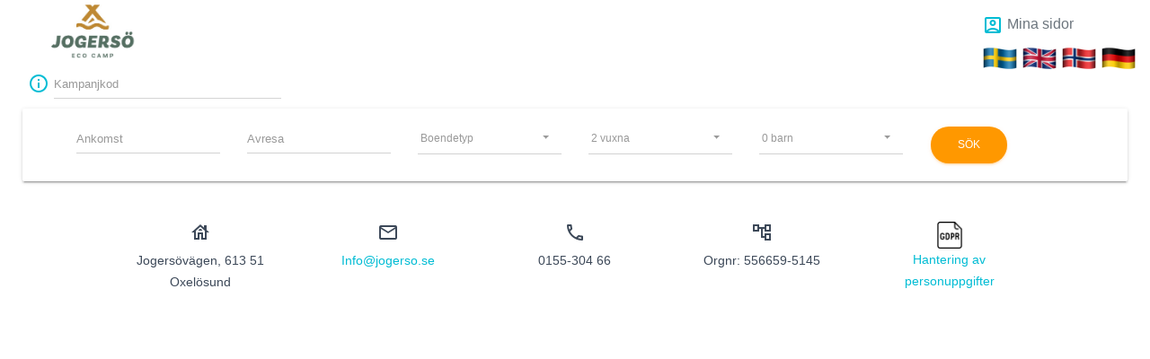

--- FILE ---
content_type: text/html; charset=utf-8
request_url: https://bokning4.paxess.se/jogerso2
body_size: 29701
content:
<!DOCTYPE html>
<html>
<head>
    <meta charset="utf-8" />
    <meta name="viewport" content="width=device-width, initial-scale=1, maximum-scale=1,minimum-scale=1,user-scalable=0" />
    <meta http-equiv="X-UA-Compatible" content="IE=edge,chrome=1" />
    <title>Turbo online</title>
    <base href="/jogerso2" />

    <link rel="stylesheet" type="text/css" href="https://fonts.googleapis.com/css?family=Roboto:300,400,500,700|Roboto+Slab:400,700|Material+Icons|Material+Icons+Outlined" />
    <link rel="stylesheet" href="https://maxcdn.bootstrapcdn.com/font-awesome/latest/css/font-awesome.min.css">
    <link href="/jogerso2/css/material-kit.css" rel="stylesheet" />
    <link href="/jogerso2/css/turbo.css?v=pUskP-rVs_pCrJcq4E0tCbU3HDxAmNBeUbpSrwG18J8" rel="stylesheet" />


</head>
<body>


    <div class="container-fluid" style="max-width:1366px;">

            <div class="logo">
        <a href="/jogerso2">
            <img class="" width="120" height="60" src="Jogerso2/Assets/Logotype/Logo.bmp" title="11.3.0.0">
        </a>

    </div>


<div id="login" class="profile-icon">
        <div class="row">
            <div class="col">
                <a href="/jogerso2/Profile" style="font-weight:500; color:#6c757d" class="pointer text-right" title="Logga in för att ändra dina uppgifter och se tidigare bokningar.">
                    <i class="material-icons-outlined valign-middle md-48 icon-color notranslate">
                        account_box
                    </i>
                    Mina sidor
                </a>
            </div>
        </div>
    <div class="row">
        <div class="col">
            <div class="lang-bar text-right">
                <a href="javascript:changeLang('sv')"><img title="Translate to Swedish" src="Jogerso2/images/icon-sweden.png"></a>
                <a href="javascript:changeLang('en')"><img title="Translate to English" src="Jogerso2/images/icon-united-kingdom.png"></a>
                <a href="javascript:changeLang('no')"><img title="Translate to Norwegian" src="Jogerso2/images/icon-norway.png"></a>
                <a href="javascript:changeLang('de')"><img title="Translate to German" src="Jogerso2/images/icon-germany.png"></a>
            </div>
        </div>
    </div>
</div>



        
<div id="bookApp" v-cloak>




    <div class="row">


            <div class="col-md-3 text-center text-md-right mr-3 mr-md-0" style="margin-top:15px;">

                <div class="input-group">
                    <div class="input-group-prepend">
                        <span class="input-group-text" style="padding: 0px 5px 0px 0px;">
                            <i class="material-icons-outlined icon-color notranslate pointer" title="Ange din kampanjkod här och sök för att visa dina erbjudanden">info</i>
                        </span>
                    </div>
                    <input name="discountCode" v-model="model.discountCode" type="text" class="form-control" autocomplete="off" placeholder="Kampanjkod" title="">
                </div>

            </div>
    </div>


    <div class="form-row">
        <div class="card filter-container" style="margin-top:10px;">
            <div class="card-body">
                <div class="container">
                    <div class="row justify-content-center">

                        <div class="col-sm-2 col-md-col-2 col-lg-2 ml-1 ml-md-0 pointer">
                            <input name="arrival" type="text" class="form-control datetimepicker arrival notranslate" readonly="readonly" style="cursor: default; background-color: #fff;" autocomplete="off" placeholder="Ankomst">
                            <span class="selectedArrival"></span>
                        </div>
                        <div class="col-sm-2 col-md-col-2 col-lg-2 ml-1 ml-md-0 pointer">
                            <input name="departure" type="text" class="form-control datetimepicker departure notranslate" readonly="readonly" style="cursor: default; background-color: #fff;" autocomplete="off" placeholder="Avresa">
                            <span class="selectedDeparture"></span>
                        </div>

                        <div name="poolSelection" class="col-sm-2 col-md-col-2 col-lg-2">
                            <select name="poolType" id="poolType" class="form-control row-select" data-style="btn btn-link" v-model="model.poolType">
                                <option value="-1" selected>Boendetyp</option>

                                    <option value="0">CAMPING</option>
                                    <option value="1">STUGOR</option>
                                    <option value="4">&#xD6;VRIGT</option>
                                    <option value="6">GLAMPING</option>

                            </select>
                        </div>

                        <div class="col-sm-2 col-md-col-2 col-lg-2">
                            <select name="adults" id="adults" class="form-control row-select" data-style="btn btn-link" v-model="model.adults">
                                <option value="1">1 vuxen</option>
                                <option value="2">2 vuxna</option>
                                <option value="3">3 vuxna</option>
                                <option value="4">4 vuxna</option>
                                <option value="5">5 vuxna</option>
                                <option value="6">6 vuxna</option>
                                <option value="7">7 vuxna</option>
                                <option value="8">8 vuxna</option>
                                <option value="9">9 vuxna</option>
                            </select>
                        </div>
                        <div class="col-sm-2 col-md-col-2 col-lg-2">
                            <select name="childs" id="childs" class="form-control row-select" data-style="btn btn-link" v-model="model.childs">
                                <option value="0" selected>0 barn</option>
                                <option value="1">1 barn</option>
                                <option value="2">2 barn</option>
                                <option value="3">3 barn</option>
                                <option value="4">4 barn</option>
                                <option value="5">5 barn</option>
                                <option value="6">6 barn</option>
                                <option value="7">7 barn</option>
                                <option value="8">8 barn</option>
                                <option value="9">9 barn</option>
                            </select>
                        </div>
                        <div class="col btn-search">
                                <button class="btn btn-warning btn-round" v-on:click.prevent="loadPools">Sök</button>
                        </div>
                    </div>
                </div>
            </div>
        </div>

        <div class="row ml-auto mr-auto mb-4" :class="{show : isSearch, hidden : !isSearch}">
            <div class="row">
                <strong>Var god vänta, söker efter ledigt boende...</strong>
            </div>
            <div id="loading-spinner" class="row mt-4">
                <div id="fountainG_1" class="fountainG"></div>
                <div id="fountainG_2" class="fountainG"></div>
                <div id="fountainG_3" class="fountainG"></div>
                <div id="fountainG_4" class="fountainG"></div>
                <div id="fountainG_5" class="fountainG"></div>
                <div id="fountainG_6" class="fountainG"></div>
                <div id="fountainG_7" class="fountainG"></div>
                <div id="fountainG_8" class="fountainG"></div>
            </div>
        </div>


        <div class="col alert alert-info text-center hidden" role="alert" :class="{show : showNoRecordInfo, hidden : !showNoRecordInfo}">
            <p class="h4">Inga lediga objekt hittades</p>
        </div>

        <div id="carouselModal" class="modal fade" tabindex="-1" role="dialog" style="min-height: 50vh;">
            <div class="modal-dialog modal-lg" role="document">
                <div class="modal-content">
                    <div id="carouselIndicators" class="carousel slide" data-ride="carousel">
                        <ol class="carousel-indicators">
                            <li v-for="(image, i) in poolImages" data-target="#carouselIndicators" :data-slide-to="i" :class="{ active: i===0, '': i!==0 }"></li>
                        </ol>
                        <div class="carousel-inner" style="width:100%; max-height:600px !important;">
                            <div v-for="(image, i) in poolImages" class="carousel-item " :class="{ active: i===0, '': i!==0 }">
                                <img class="d-block w-100 rounded" :src="image" alt="">
                            </div>
                        </div>

                        <a class="carousel-control-prev" href="#carouselIndicators" role="button" data-slide="prev">
                            <span class="carousel-control-prev-icon" aria-hidden="true"></span>
                            <span class="sr-only">Previous</span>
                        </a>
                        <a class="carousel-control-next" href="#carouselIndicators" role="button" data-slide="next">
                            <span class="carousel-control-next-icon" aria-hidden="true"></span>
                            <span class="sr-only">Next</span>
                        </a>
                    </div>
                </div>
            </div>
        </div>

        <div class="modal fade" id="mapModal" tabindex="-1" role="dialog" aria-hidden="true">
            <div class="modal-dialog map" role="document">
                <div class="modal-content">
                    <div id="map"></div>
                </div>
            </div>
        </div>

        <div class="modal fade" id="mapFeeModal" tabindex="-1" role="dialog" aria-hidden="true">
            <div class="modal-dialog" role="document">
                <div class="modal-content">
                    <div class="modal-body">
                        <p class="text-center">
                            Betala <b><span class="notranslate">{{ objectNumberFee }} SEK</span></b> extra för att själv välja plats från karta?
                        </p>
                        <p class="text-center">
                            <button class="btn btn-outline-info btn-round btn-sm" v-on:click.prevent="openMap">
                                Öppna karta
                                <i class="material-icons-outlined valign-middle notranslate">room</i>
                            </button>
                        </p>
                    </div>
                    <div class="modal-footer">
                        <button type="button" class="btn btn-sm btn-outline-warning btn-round" data-dismiss="modal">Stäng</button>
                    </div>
                </div>
            </div>
        </div>

        <div class="modal fade" id="confirmDateModal" role="dialog" aria-hidden="true">
            <div class="modal-dialog" role="document">
                <div class="modal-content">
                    <div class="modal-header">
                        <h6 class="modal-title">Välj antal nätter</h6>
                        <button type="button" class="close" data-dismiss="modal" aria-label="Close">
                            <span aria-hidden="true">&times;</span>
                        </button>
                    </div>
                    <div class="modal-body">
                        <div class="row text-center">
                            <div class="col">
                                <select id="nights" class="form-control" data-style="btn btn-link" v-on:change.prevent="checkAvailability" v-model="nights">
                                    <option value="0">Antal nätter</option>
                                    <option value="1">1 natt</option>
                                    <option value="2">2 nätter</option>
                                    <option value="3">3 nätter</option>
                                    <option value="4">4 nätter</option>
                                    <option value="5">5 nätter</option>
                                    <option value="6">6 nätter</option>
                                    <option value="7">7 nätter</option>
                                    <option value="8">8 nätter</option>
                                    <option value="9">9 nätter</option>
                                    <option value="10">10 nätter</option>
                                    <option value="11">11 nätter</option>
                                    <option value="12">12 nätter</option>
                                    <option value="13">13 nätter</option>
                                    <option value="14">14 nätter</option>
                                    <option value="15">15 nätter</option>
                                    <option value="16">16 nätter</option>
                                    <option value="17">17 nätter</option>
                                    <option value="18">18 nätter</option>
                                    <option value="19">19 nätter</option>
                                    <option value="20">20 nätter</option>
                                    <option value="21">21 nätter</option>
                                    <option value="22">22 nätter</option>
                                    <option value="23">23 nätter</option>
                                    <option value="24">24 nätter</option>
                                    <option value="25">25 nätter</option>
                                    <option value="26">26 nätter</option>
                                    <option value="27">27 nätter</option>
                                    <option value="28">28 nätter</option>
                                    <option value="29">29 nätter</option>
                                    <option value="30">30 nätter</option>
                                </select>
                            </div>
                        </div>

                        <div class="row text-center mt-3">
                            <div class="col">
                                <span class="font-weight-bold" style="font-size: 1.063rem;color: #555;">Ankomst</span>
                                <br />
                                <span class="notranslate">{{calendarArrivalFormated}}</span>
                            </div>
                            <div class="col">
                                <span class="font-weight-bold" style="font-size: 1.063rem;color: #555;">Avresa</span>
                                <br />
                                <span class="notranslate">{{calendarDepartureFormated}}</span>
                            </div>
                        </div>

                        <div class="loader hidden" :class="{show : isModalSearch, hidden : !isModalSearch}"></div>

                        <div id="confirmDateModal__button" class="hidden text-center mt-3" :class="{show : calendarPrice !=='', hidden : calendarPrice === ''}">
                            <h5>Pris boende</h5><span class="font-weight-bold notranslate">{{calendarPrice}} kr</span>
                            <br />
                            <button class="btn btn-outline-info btn-round" v-on:click.prevent="calendarPickPool">Gå vidare</button>
                        </div>

                        <div id="confirmDateModal__error" class="col text-center mt-3 mb-md-3 hidden" :class="{show : showError, hidden : !showError}">
                            <p class="font-weight-bold notranslate" style="color:#ff0000;">{{error}}</p>
                        </div>
                    </div>
                </div>

            </div>
        </div>

        <div class="order-cart" v-show="showCart">
            <span><strong>{{cart}}</strong> objekt i varukorgen</span>
            <br />
            <a href="#" style="color:#fff;" v-on:click.prevent="goToBasket">
                <i class="material-icons valign-middle notranslate">shopping_cart</i>
                Till varukorg
            </a>
        </div>

        <pool-list id="pool-template" inline-template
           v-for="(pool, i) in pools"
           :pool="pool"
           v-bind:key="pool.poolId"
           v-on:pickpool="pickpool"
           v-on:openMapFeeDialog="openMapFeeDialog"
           v-on:showimages="showimages"
           v-on:showPoolCalendar="showPoolCalendar">

    <div class="card pool-container hidden" :class="{show : hasHits, hidden : !hasHits}" :poolContainerIndex="i">
        <div class="row">
            <div class="col-sm-12 col-md-3 col-lg-3 pool-image-container">
                <img class="pool-image rounded" :src="pool.image" v-on:click="showimages(pool.poolId)">
            </div>

            <div class="col-sm-12 col-md-7 col-lg-7 pool-info">
                <h6 v-if="pool.discountText !== ''" class="card-header card-header-danger col-3 float-right text-center" style="font-size:0.6rem; font-weight:normal; max-width:40%; padding:10px 5px 10px 5px; font-variant:normal;margin-top:0px;">{{pool.discountText}}</h6>
                <h2 class="pool-title">{{pool.title}}</h2>
                <span class="pool-subtitle"><strong>{{pool.subtitle}}</strong></span>
                <p class="pool-info-text">{{pool.description}}</p>

                <div v-if="!pool.bookingPossible">
                    <p v-if="pool.nonBookableReason2 !==''" class="font-weight-bold nonBookableReason">{{pool.nonBookableReason2}}</p>
                    <p v-if="pool.nonBookableReason1 !==''" :class="{'font-weight-bold nonBookableReason':pool.nonBookableReason2 ===''}"><i>{{pool.nonBookableReason1}}</i></p>
                </div>

                <a href="#" v-on:click.prevent="showPoolCalendar(pool.poolId, pool.checkListId,i)">
                    Visa tillgängliga datum<i class="material-icons-outlined valign-middle icon-color notranslate">date_range</i>
                </a>
            </div>

            <div class="col-sm-12 col-md-2 col-lg-2 pool-short-info">
                <span class="pool-period">{{pool.period}}</span>
                <span v-if="pool.discountText == ''" class="pool-price notranslate">{{ (pool.flexPrice > 0 ? pool.selectedPrice : pool.price)}} SEK</span>

                <span v-if="pool.discountText !== ''" class="pool-price pool-price-strike notranslate">{{ pool.price }} SEK</span>
                <span v-if="pool.discountText !== ''" class="pool-price-discount notranslate">{{ (pool.flexPrice > 0 ? pool.selectedPrice : pool.newPrice)}} SEK</span>

                <div v-if="!pool.bookingPossible">
                    <button class="btn btn-outline-danger btn-round btn-sm" style="position: absolute; bottom: 0px; right: 12px;" disabled :title="pool.nonBookableReason1">
                        Ej bokningsbar
                    </button>
                </div>

                <div v-else>

                    <div class="form-check" v-if="pool.flexPrice > 0">
                        <span style="color:#6c757d;">Prisalternativ <i class="material-icons-outlined valign-middle icon-color notranslate pointer" :title="pool.flexPriceInfo">info</i></span>
                        <br />
                        <label class="form-check-label">
                            <input class="form-check-input" type="checkbox" value="" v-on:click="selectPriceType(pool, $event)">

                            <b style="font-weight:500; color:#6c757d">Flex</b>
                            <span class="form-check-sign">
                                <span class="check"></span>
                            </span>
                        </label>

                    </div>

                    <div class="row">
                        <div class="col text-right btn-book">

                            <button v-if="pool.bookByMap && showMap && objectNumberMandatory" class="btn btn-warning btn-round btn-sm" v-on:click="openMapFeeDialog(pool.poolId, pool.checkListId, pool.objectNumberFee)">
                                Boka
                            </button>

                            <a href="#" v-else-if="pool.bookByMap && showMap" v-on:click.prevent="openMapFeeDialog(pool.poolId, pool.checkListId, pool.objectNumberFee)">
                                Karta<i class="material-icons-outlined valign-middle icon-color notranslate">room</i>
                            </a>

                            <button v-if="!objectNumberMandatory" class="btn btn-warning btn-round btn-sm" v-on:click="pickpool(pool.poolId, pool.checkListId)">
                                Boka
                            </button>
                        </div>
                    </div>

                </div>
            </div>
        </div>
        <div :poolCalendarSelect="i" class="row" style="display:none;">
            <div :poolCalendar="i" class="col pool-calendar" />
        </div>

    </div>

</pool-list>

    </div>


</div>

        
<div class="social-line text-center">
    <div class="row" style="padding-bottom:100px;">
        <div class="col-sm-6 col-md-2 ml-md-auto">
            <i class="material-icons-outlined notranslate">house</i>
            <p>Jogers&#xF6;v&#xE4;gen, 613 51 Oxel&#xF6;sund</p>
        </div>
        <div class="col-sm-6 col-md-2">
            <i class="material-icons-outlined notranslate">email</i>
            <p><a a href="mailto: info@jogerso.se">info@jogerso.se</a></p>
        </div>

        <div class="col-sm-6 col-md-2">
            <i class="material-icons-outlined notranslate">phone</i>
            <p>0155-304 66</p>
        </div>

        <div class="col-sm-6 col-md-2">
            <i class="material-icons-outlined notranslate">account_tree</i>
            <p>Orgnr: 556659-5145</p>
        </div>

        <div class="col-sm-6 col-md-2 mr-md-auto">
            <img width="30" height="30" src="/jogerso2/images/gdpr.png">
            <p><a href="#" onclick="OpenGDPRDialog()">Hantering av personuppgifter</a></p>
        </div>
        <div id="google_translate_element" style="display:none;" />
    </div>
</div>

<div class="modal fade" id="footerGdprModal" tabindex="-1" role="dialog" aria-labelledby="myModalLabel" aria-hidden="true">
    <div class="modal-dialog modal-lg">
        <div class="modal-content">
            <div class="modal-body">
<div>
    <img src="/jogerso2/images/GDPR3.jpg" />
    <br />

    <h4>GDPR-den nya dataskyddsförordingen</h4>
    <p>
        I maj 2018 börjar den nya dataskyddsförordningen (GDPR) tillämpas i Sverige och övriga EU-länder.
        I Sverige ersätter GDPR den nu gällande personuppgiftslagen (PuL). Vi sparar dina personuppgifter för att kunna boka och fakturera dig.
    </p>
    <p>
        När du genomför bokningen godkänner du också att vi sparar personuppgifterna.
        Uppgifterna kommer inte att användas i annat syfte än de som de samlats in för.
        Uppgifterna får användas för marknadsföringsändamål under 1 års tid efter att kundrelationen upphört.
    </p>
</div>            </div>
            <div class="modal-footer">
                <button type="button" class="btn btn-sm btn-outline-warning btn-round" data-dismiss="modal">Stäng</button>
            </div>
        </div>
    </div>
</div>



    </div>

    <!--   Core JS Files   -->
    <script src="/jogerso2/js/jquery.min.js" type="text/javascript"></script>
    <script src="/jogerso2/js/popper.min.js" type="text/javascript"></script>
    <script src="/jogerso2/js/bootstrap-material-design.min.js" type="text/javascript"></script>
    <script src="/jogerso2/js/moment.min.js"></script>
    <script src="/jogerso2/js/moment-with-locales.min.js" type="text/javascript"></script>
    <script src="/jogerso2/js/material-kit.min.js" type="text/javascript"></script>
    <script src="/jogerso2/js/bootstrap-datetimepicker.js" type="text/javascript"></script>
    <script src="/jogerso2/js/bootstrap-datepicker.min.js" type="text/javascript"></script>
    <script src="/jogerso2/js/bootstrap-datepicker.sv.min.js" type="text/javascript"></script>
    <script src="/jogerso2/js/bootstrap-selectpicker.js" type="text/javascript"></script>
    <script src="/jogerso2/js/UrlSearchParams-Polyfil.js" type="text/javascript"></script>
    <script src="/jogerso2/js/vue.min.js" type="text/javascript"></script>


    <script src="https://polyfill.io/v3/polyfill.min.js?features=default"></script>
    <script src="https://maps.googleapis.com/maps/api/js?key=AIzaSyATvvOlnaIJZewJCTJmiHVlwIh4hWJD35k" defer></script>

    <script src="/jogerso2/js/app/turbo.js?v=u3lmEk-_M6ZfPJAkZ2G3TPXohvVLCSk7n9PCBc0E6m0"></script>

    

        <script>
            //$(document).keydown(function (e) {
            //    if (e.which === 123) {
            //        return false;
            //    }
            //});

            //$(document).bind("contextmenu", function (e) {
            //    e.preventDefault();
            //});
        </script>
    

    <script type="text/javascript">

        var comboGoogleTradutor = null;

        function OpenGDPR() {
            $("#footerGdprModal").modal('show');
            return false;
        }

        function googleTranslateElementInit() {

            new google.translate.TranslateElement({
                pageLanguage: 'sv',
                includedLanguages: 'en,sv,no,de',
                layout: google.translate.TranslateElement.InlineLayout.HORIZONTAL
            }, 'google_translate_element');

            comboGoogleTradutor = document.getElementById("google_translate_element").querySelector(".goog-te-combo");
        }

        function changeEvent(el) {
            if (el.fireEvent) {
                el.fireEvent('onchange');
            } else {
                var evObj = document.createEvent("HTMLEvents");

                evObj.initEvent("change", false, true);
                el.dispatchEvent(evObj);
            }
        }

        function changeLang(lang) {
            if (comboGoogleTradutor) {
                comboGoogleTradutor.value = lang;
                changeEvent(comboGoogleTradutor);
            }
        }

    </script>

    <script type="text/javascript" src="//translate.google.com/translate_a/element.js?cb=googleTranslateElementInit"></script>


    

        <script type="text/javascript">
            window.model = {"poolId":null,"arrival":"","departure":"","calenderMinDate":null,"calenderMaxDate":null,"poolType":-1,"adults":2,"childs":0,"poolImageUrl":"Jogerso2/Assets/PoolImages/","orderNo":null,"orderKey":null,"customerKey":null,"discountCode":"","externalSourceId":"","showWeekNumber":false,"showOffer":false,"showDiscountCode":true,"showMap":true,"objectNumberMandatory":true,"boenden":[{"disabled":false,"group":null,"selected":false,"text":"CAMPING","value":"0"},{"disabled":false,"group":null,"selected":false,"text":"STUGOR","value":"1"},{"disabled":false,"group":null,"selected":false,"text":"ÖVRIGT","value":"4"},{"disabled":false,"group":null,"selected":false,"text":"GLAMPING","value":"6"}]};
            window.index = '/jogerso2';
            window.resetCache = '/jogerso2/Book/ResetCache';
            window.loadPools = '/jogerso2/api/pool/loadPools';
            window.loadCarousel = '/jogerso2/Book/LoadCarousel';
            window.checklist = '/jogerso2/Book/Checklist';
            window.pdf = '/jogerso2/map/Karta.pdf';
            window.loadPoolCalendar = '/jogerso2/api/pool/loadPoolCalendar';
            window.poolAvailable = '/jogerso2/api/pool/poolAvailable';
            window.order = '/jogerso2/Order';
            window.offers = '/jogerso2/Offer';
        </script>

        <script src="/jogerso2/js/pdfObject.js"></script>
        <script src="/jogerso2/js/app/book.js?v=0E09gk_V_DO2DDY2ZmQ_7lDVkEpTANXPHpSrqreusOY"></script>

        <script type="text/javascript">

            function pickPool(poolId, objectNumber, arrival, departure) {

                if (!arrival)
                    arrival = $(".arrival").val();

                if (!departure)
                    departure = $(".departure").val();

                var checkList = { poolId: poolId, checkListId: bookapp.checkListId, arrival: arrival, departure: departure, adults: model.adults, childs: model.childs, poolType: model.poolType, isFlex: bookapp.isFlex, oid: bookapp.oid, cid: bookapp.cid, objectNumber: objectNumber, externalSourceId: localStorage.externalSourceId, discountCode: model.discountCode };
                localStorage.setItem('checklist', JSON.stringify(checkList));

                location = window.checklist;
            }

        </script>
    

    <input type="hidden" id="mapUrl" value="/jogerso2/api/map/getMap" />
    <input type="hidden" id="availablePoolsUrl" value="/jogerso2/api/map/getAvailablePools" />
    <input type="hidden" id="loadPoolPopupUrl" value="/jogerso2/Map/LoadPoolPopup" />

</body>
</html>


--- FILE ---
content_type: text/css; charset=UTF-8
request_url: https://bokning4.paxess.se/jogerso2/css/material-kit.css
body_size: 529377
content:
/* input(110,12): run-time error CSS1036: Expected expression, found '#'
input(10310,37): run-time error CSS1030: Expected identifier, found '['
input(10310,42): run-time error CSS1031: Expected selector, found '='
input(10310,42): run-time error CSS1025: Expected comma or open brace, found '='
input(12446,76): run-time error CSS1062: Expected semicolon or closing curly-brace, found ':'
input(18650,1): run-time error CSS1019: Unexpected token, found '}' */
.carousel.carousel-full-nagivation .left {
    cursor: url(../../img/arrow-left.png),url(../../img/arrow-left.cur),default !important
}

.carousel.carousel-full-nagivation .right {
    cursor: url(../../img/arrow-right.png),url(../../img/arrow-right.cur),default !important
}

.card {
    font-size: .875rem
}

@media print {
    *, :after, :before {
        text-shadow: none !important;
        box-shadow: none !important
    }

    a:not(.btn) {
        text-decoration: underline
    }

    abbr[title]:after {
        content: " (" attr(title) ")"
    }

    pre {
        white-space: pre-wrap !important
    }

    blockquote, pre {
        border: 1px solid #999;
        page-break-inside: avoid
    }

    thead {
        display: table-header-group
    }

    img, tr {
        page-break-inside: avoid
    }

    h2, h3, p {
        orphans: 3;
        widows: 3
    }

    h2, h3 {
        page-break-after: avoid
    }

    @page {
        size: a3
    }

    .container, body {
        min-width: 992px !important
    }

    .navbar {
        display: none
    }

    .badge {
        border: 1px solid #000
    }

    .table {
        border-collapse: collapse !important
    }

        .table td, .table th {
            background-color: #fff !important
        }

    .table-bordered td, .table-bordered th {
        border: 1px solid #ddd !important
    }
}

*, :after, :before {
    box-sizing: border-box
}

html {
    font-family: sans-serif;
    line-height: 1.15;
    -webkit-text-size-adjust: 100%;
    -ms-text-size-adjust: 100%;
    -ms-overflow-style: scrollbar;
    -webkit-tap-highlight-color: rgba(0,0,0,0)
}

@-ms-viewport {
    width: device-width
}

article, aside, dialog, figcaption, figure, footer, header, hgroup, main, nav, section {
    display: block
}

body {
    margin: 0;
    font-family: 'Open Sans', sans-serif,Roboto,Helvetica,Arial;
    font-size: 1rem;
    font-weight: 400;
    line-height: 1.5;
    color: #212529;
    color: # aqua;
    text-align: left;
    background-color: #fafafa
}

[tabindex="-1"]:focus {
    outline: 0 !important
}

hr {
    box-sizing: content-box;
    height: 0;
    overflow: visible
}

h1, h2, h3, h4, h5, h6 {
    margin-top: 0;
    margin-bottom: .5rem
}

p {
    margin-top: 0;
    margin-bottom: 1rem
}

abbr[data-original-title], abbr[title] {
    text-decoration: underline;
    text-decoration: underline dotted;
    cursor: help;
    border-bottom: 0
}

address {
    font-style: normal;
    line-height: inherit
}

address, dl, ol, ul {
    margin-bottom: 1rem
}

dl, ol, ul {
    margin-top: 0
}

    ol ol, ol ul, ul ol, ul ul {
        margin-bottom: 0
    }

dt {
    font-weight: 500
}

dd {
    margin-bottom: .5rem;
    margin-left: 0
}

blockquote {
    margin: 0 0 1rem
}

dfn {
    font-style: italic
}

b, strong {
    font-weight: bolder
}

small {
    font-size: 80%
}

sub, sup {
    position: relative;
    font-size: 75%;
    line-height: 0;
    vertical-align: baseline
}

sub {
    bottom: -.25em
}

sup {
    top: -.5em
}

a {
    text-decoration: none;
    background-color: transparent;
    -webkit-text-decoration-skip: objects
}

    a:hover {
        color: #0a6ebd;
        text-decoration: underline
    }

    a:not([href]):not([tabindex]), a:not([href]):not([tabindex]):focus, a:not([href]):not([tabindex]):hover {
        color: inherit;
        text-decoration: none
    }

        a:not([href]):not([tabindex]):focus {
            outline: 0
        }

code, kbd, pre, samp {
    font-family: monospace,monospace;
    font-size: 1em
}

pre {
    margin-top: 0;
    margin-bottom: 1rem;
    overflow: auto;
    -ms-overflow-style: scrollbar
}

figure {
    margin: 0 0 1rem
}

img {
    vertical-align: middle;
    border-style: none
}

svg:not(:root) {
    overflow: hidden
}

table {
    border-collapse: collapse
}

caption {
    padding-top: .75rem;
    padding-bottom: .75rem;
    color: #6c757d;
    text-align: left;
    caption-side: bottom
}

th {
    text-align: inherit
}

label {
    display: inline-block;
    margin-bottom: .5rem
}

button {
    border-radius: 0
}

    button:focus {
        outline: 1px dotted;
        outline: 5px auto -webkit-focus-ring-color
    }

button, input, optgroup, select, textarea {
    margin: 0;
    font-family: inherit;
    font-size: inherit;
    line-height: inherit
}

button, input {
    overflow: visible
}

button, select {
    text-transform: none
}

[type=reset], [type=submit], button, html [type=button] {
    -webkit-appearance: button
}

    [type=button]::-moz-focus-inner, [type=reset]::-moz-focus-inner, [type=submit]::-moz-focus-inner, button::-moz-focus-inner {
        padding: 0;
        border-style: none
    }

input[type=checkbox], input[type=radio] {
    box-sizing: border-box;
    padding: 0
}

input[type=date], input[type=datetime-local], input[type=month], input[type=time] {
    -webkit-appearance: listbox
}

textarea {
    overflow: auto;
    resize: vertical
}

fieldset {
    min-width: 0;
    padding: 0;
    margin: 0;
    border: 0
}

legend {
    display: block;
    width: 100%;
    max-width: 100%;
    padding: 0;
    margin-bottom: .5rem;
    font-size: 1.5rem;
    line-height: inherit;
    color: inherit;
    white-space: normal
}

progress {
    vertical-align: baseline
}

[type=number]::-webkit-inner-spin-button, [type=number]::-webkit-outer-spin-button {
    height: auto
}

[type=search] {
    outline-offset: -2px;
    -webkit-appearance: none
}

    [type=search]::-webkit-search-cancel-button, [type=search]::-webkit-search-decoration {
        -webkit-appearance: none
    }

::-webkit-file-upload-button {
    font: inherit;
    -webkit-appearance: button
}

output {
    display: inline-block
}

summary {
    display: list-item;
    cursor: pointer
}

template {
    display: none
}

[hidden] {
    display: none !important
}

.h1, .h2, .h3, .h4, .h5, .h6, h1, h2, h3, h4, h5, h6 {
    margin-bottom: .5rem;
    font-family: inherit;
    font-weight: 400;
    line-height: 1.2;
    color: inherit
}

.h1, h1 {
    font-size: 2.5rem
}

.h2, h2 {
    font-size: 2rem
}

.h3, h3 {
    font-size: 1.75rem
}

.h4, h4 {
    font-size: 1.5rem
}

.h5, h5 {
    font-size: 1.25rem
}

.h6, h6 {
    font-size: 1rem
}

.lead {
    font-size: 1.25rem;
    font-weight: 300
}

.display-1 {
    font-size: 7rem
}

.display-1, .display-2 {
    font-weight: 300;
    line-height: 1.2
}

.display-2 {
    font-size: 3.5rem
}

.display-3 {
    font-size: 2.8125rem
}

.display-3, .display-4 {
    font-weight: 300;
    line-height: 1.2
}

.display-4 {
    font-size: 2.125rem
}

hr {
    margin-top: 1rem;
    margin-bottom: 1rem;
    border: 0;
    border-top: 1px solid rgba(0,0,0,.1)
}

.small, small {
    font-size: 80%;
    font-weight: 400
}

.mark, mark {
    padding: .2em;
    background-color: #fcf8e3
}

.list-inline, .list-unstyled {
    padding-left: 0;
    list-style: none
}

.list-inline-item {
    display: inline-block
}

    .list-inline-item:not(:last-child) {
        margin-right: .5rem
    }

.initialism {
    font-size: 90%;
    text-transform: uppercase
}

.blockquote {
    margin-bottom: 1rem;
    font-size: 1.25rem
}

.blockquote-footer {
    display: block;
    font-size: 80%;
    color: #6c757d
}

    .blockquote-footer:before {
        content: "\2014 \00A0"
    }

.img-fluid, .img-thumbnail {
    max-width: 100%;
    height: auto
}

.img-thumbnail {
    padding: .25rem;
    background-color: #fafafa;
    border: 1px solid #dee2e6;
    border-radius: .25rem;
    box-shadow: 0 1px 2px rgba(0,0,0,.075)
}

.figure {
    display: inline-block
}

.figure-img {
    margin-bottom: .5rem;
    line-height: 1
}

.figure-caption {
    font-size: 90%;
    color: #6c757d
}

code, kbd, pre, samp {
    font-family: SFMono-Regular,Menlo,Monaco,Consolas,Liberation Mono,Courier New,monospace
}

code {
    font-size: 87.5%;
    color: #e91e63;
    word-break: break-word
}

a > code {
    color: inherit
}

kbd {
    padding: .2rem .4rem;
    font-size: 87.5%;
    color: #fff;
    background-color: #212529;
    border-radius: .2rem;
    box-shadow: inset 0 -.1rem 0 rgba(0,0,0,.25)
}

    kbd kbd {
        padding: 0;
        font-size: 100%;
        font-weight: 500;
        box-shadow: none
    }

pre {
    display: block;
    font-size: 87.5%;
    color: #212529
}

    pre code {
        font-size: inherit;
        color: inherit;
        word-break: normal
    }

.pre-scrollable {
    max-height: 340px;
    overflow-y: scroll
}

.container {
    width: 100%;
    padding-right: 15px;
    padding-left: 15px;
    margin-right: auto;
    margin-left: auto
}

@media (min-width:576px) {
    .container {
        max-width: 540px
    }
}

@media (min-width:768px) {
    .container {
        max-width: 720px
    }
}

@media (min-width:992px) {
    .container {
        max-width: 960px
    }
}

@media (min-width:1200px) {
    .container {
        max-width: 1140px
    }
}

.container-fluid {
    width: 100%;
    padding-right: 15px;
    padding-left: 15px;
    margin-right: auto;
    margin-left: auto
}

.row {
    display: flex;
    flex-wrap: wrap;
    margin-right: -15px;
    margin-left: -15px
}

.no-gutters {
    margin-right: 0;
    margin-left: 0
}

    .no-gutters > .col, .no-gutters > [class*=col-] {
        padding-right: 0;
        padding-left: 0
    }

.col, .col-1, .col-2, .col-3, .col-4, .col-5, .col-6, .col-7, .col-8, .col-9, .col-10, .col-11, .col-12, .col-auto, .col-lg, .col-lg-1, .col-lg-2, .col-lg-3, .col-lg-4, .col-lg-5, .col-lg-6, .col-lg-7, .col-lg-8, .col-lg-9, .col-lg-10, .col-lg-11, .col-lg-12, .col-lg-auto, .col-md, .col-md-1, .col-md-2, .col-md-3, .col-md-4, .col-md-5, .col-md-6, .col-md-7, .col-md-8, .col-md-9, .col-md-10, .col-md-11, .col-md-12, .col-md-auto, .col-sm, .col-sm-1, .col-sm-2, .col-sm-3, .col-sm-4, .col-sm-5, .col-sm-6, .col-sm-7, .col-sm-8, .col-sm-9, .col-sm-10, .col-sm-11, .col-sm-12, .col-sm-auto, .col-xl, .col-xl-1, .col-xl-2, .col-xl-3, .col-xl-4, .col-xl-5, .col-xl-6, .col-xl-7, .col-xl-8, .col-xl-9, .col-xl-10, .col-xl-11, .col-xl-12, .col-xl-auto {
    position: relative;
    width: 100%;
    min-height: 1px;
    padding-right: 15px;
    padding-left: 15px
}

.col {
    flex-basis: 0;
    flex-grow: 1;
    max-width: 100%
}

.col-auto {
    flex: 0 0 auto;
    width: auto;
    max-width: none
}

.col-1 {
    flex: 0 0 8.333333%;
    max-width: 8.333333%
}

.col-2 {
    flex: 0 0 16.666667%;
    max-width: 16.666667%
}

.col-3 {
    flex: 0 0 25%;
    max-width: 25%
}

.col-4 {
    flex: 0 0 33.333333%;
    max-width: 33.333333%
}

.col-5 {
    flex: 0 0 41.666667%;
    max-width: 41.666667%
}

.col-6 {
    flex: 0 0 50%;
    max-width: 50%
}

.col-7 {
    flex: 0 0 58.333333%;
    max-width: 58.333333%
}

.col-8 {
    flex: 0 0 66.666667%;
    max-width: 66.666667%
}

.col-9 {
    flex: 0 0 75%;
    max-width: 75%
}

.col-10 {
    flex: 0 0 83.333333%;
    max-width: 83.333333%
}

.col-11 {
    flex: 0 0 91.666667%;
    max-width: 91.666667%
}

.col-12 {
    flex: 0 0 100%;
    max-width: 100%
}

.order-first {
    order: -1
}

.order-last {
    order: 13
}

.order-0 {
    order: 0
}

.order-1 {
    order: 1
}

.order-2 {
    order: 2
}

.order-3 {
    order: 3
}

.order-4 {
    order: 4
}

.order-5 {
    order: 5
}

.order-6 {
    order: 6
}

.order-7 {
    order: 7
}

.order-8 {
    order: 8
}

.order-9 {
    order: 9
}

.order-10 {
    order: 10
}

.order-11 {
    order: 11
}

.order-12 {
    order: 12
}

.offset-1 {
    margin-left: 8.333333%
}

.offset-2 {
    margin-left: 16.666667%
}

.offset-3 {
    margin-left: 25%
}

.offset-4 {
    margin-left: 33.333333%
}

.offset-5 {
    margin-left: 41.666667%
}

.offset-6 {
    margin-left: 50%
}

.offset-7 {
    margin-left: 58.333333%
}

.offset-8 {
    margin-left: 66.666667%
}

.offset-9 {
    margin-left: 75%
}

.offset-10 {
    margin-left: 83.333333%
}

.offset-11 {
    margin-left: 91.666667%
}

@media (min-width:576px) {
    .col-sm {
        flex-basis: 0;
        flex-grow: 1;
        max-width: 100%
    }

    .col-sm-auto {
        flex: 0 0 auto;
        width: auto;
        max-width: none
    }

    .col-sm-1 {
        flex: 0 0 8.333333%;
        max-width: 8.333333%
    }

    .col-sm-2 {
        flex: 0 0 16.666667%;
        max-width: 16.666667%
    }

    .col-sm-3 {
        flex: 0 0 25%;
        max-width: 25%
    }

    .col-sm-4 {
        flex: 0 0 33.333333%;
        max-width: 33.333333%
    }

    .col-sm-5 {
        flex: 0 0 41.666667%;
        max-width: 41.666667%
    }

    .col-sm-6 {
        flex: 0 0 50%;
        max-width: 50%
    }

    .col-sm-7 {
        flex: 0 0 58.333333%;
        max-width: 58.333333%
    }

    .col-sm-8 {
        flex: 0 0 66.666667%;
        max-width: 66.666667%
    }

    .col-sm-9 {
        flex: 0 0 75%;
        max-width: 75%
    }

    .col-sm-10 {
        flex: 0 0 83.333333%;
        max-width: 83.333333%
    }

    .col-sm-11 {
        flex: 0 0 91.666667%;
        max-width: 91.666667%
    }

    .col-sm-12 {
        flex: 0 0 100%;
        max-width: 100%
    }

    .order-sm-first {
        order: -1
    }

    .order-sm-last {
        order: 13
    }

    .order-sm-0 {
        order: 0
    }

    .order-sm-1 {
        order: 1
    }

    .order-sm-2 {
        order: 2
    }

    .order-sm-3 {
        order: 3
    }

    .order-sm-4 {
        order: 4
    }

    .order-sm-5 {
        order: 5
    }

    .order-sm-6 {
        order: 6
    }

    .order-sm-7 {
        order: 7
    }

    .order-sm-8 {
        order: 8
    }

    .order-sm-9 {
        order: 9
    }

    .order-sm-10 {
        order: 10
    }

    .order-sm-11 {
        order: 11
    }

    .order-sm-12 {
        order: 12
    }

    .offset-sm-0 {
        margin-left: 0
    }

    .offset-sm-1 {
        margin-left: 8.333333%
    }

    .offset-sm-2 {
        margin-left: 16.666667%
    }

    .offset-sm-3 {
        margin-left: 25%
    }

    .offset-sm-4 {
        margin-left: 33.333333%
    }

    .offset-sm-5 {
        margin-left: 41.666667%
    }

    .offset-sm-6 {
        margin-left: 50%
    }

    .offset-sm-7 {
        margin-left: 58.333333%
    }

    .offset-sm-8 {
        margin-left: 66.666667%
    }

    .offset-sm-9 {
        margin-left: 75%
    }

    .offset-sm-10 {
        margin-left: 83.333333%
    }

    .offset-sm-11 {
        margin-left: 91.666667%
    }
}

@media (min-width:768px) {
    .col-md {
        flex-basis: 0;
        flex-grow: 1;
        max-width: 100%
    }

    .col-md-auto {
        flex: 0 0 auto;
        width: auto;
        max-width: none
    }

    .col-md-1 {
        flex: 0 0 8.333333%;
        max-width: 8.333333%
    }

    .col-md-2 {
        flex: 0 0 16.666667%;
        max-width: 16.666667%
    }

    .col-md-3 {
        flex: 0 0 25%;
        max-width: 25%
    }

    .col-md-4 {
        flex: 0 0 33.333333%;
        max-width: 33.333333%
    }

    .col-md-5 {
        flex: 0 0 41.666667%;
        max-width: 41.666667%
    }

    .col-md-6 {
        flex: 0 0 50%;
        max-width: 50%
    }

    .col-md-7 {
        flex: 0 0 58.333333%;
        max-width: 58.333333%
    }

    .col-md-8 {
        flex: 0 0 66.666667%;
        max-width: 66.666667%
    }

    .col-md-9 {
        flex: 0 0 75%;
        max-width: 75%
    }

    .col-md-10 {
        flex: 0 0 83.333333%;
        max-width: 83.333333%
    }

    .col-md-11 {
        flex: 0 0 91.666667%;
        max-width: 91.666667%
    }

    .col-md-12 {
        flex: 0 0 100%;
        max-width: 100%
    }

    .order-md-first {
        order: -1
    }

    .order-md-last {
        order: 13
    }

    .order-md-0 {
        order: 0
    }

    .order-md-1 {
        order: 1
    }

    .order-md-2 {
        order: 2
    }

    .order-md-3 {
        order: 3
    }

    .order-md-4 {
        order: 4
    }

    .order-md-5 {
        order: 5
    }

    .order-md-6 {
        order: 6
    }

    .order-md-7 {
        order: 7
    }

    .order-md-8 {
        order: 8
    }

    .order-md-9 {
        order: 9
    }

    .order-md-10 {
        order: 10
    }

    .order-md-11 {
        order: 11
    }

    .order-md-12 {
        order: 12
    }

    .offset-md-0 {
        margin-left: 0
    }

    .offset-md-1 {
        margin-left: 8.333333%
    }

    .offset-md-2 {
        margin-left: 16.666667%
    }

    .offset-md-3 {
        margin-left: 25%
    }

    .offset-md-4 {
        margin-left: 33.333333%
    }

    .offset-md-5 {
        margin-left: 41.666667%
    }

    .offset-md-6 {
        margin-left: 50%
    }

    .offset-md-7 {
        margin-left: 58.333333%
    }

    .offset-md-8 {
        margin-left: 66.666667%
    }

    .offset-md-9 {
        margin-left: 75%
    }

    .offset-md-10 {
        margin-left: 83.333333%
    }

    .offset-md-11 {
        margin-left: 91.666667%
    }
}

@media (min-width:992px) {
    .col-lg {
        flex-basis: 0;
        flex-grow: 1;
        max-width: 100%
    }

    .col-lg-auto {
        flex: 0 0 auto;
        width: auto;
        max-width: none
    }

    .col-lg-1 {
        flex: 0 0 8.333333%;
        max-width: 8.333333%
    }

    .col-lg-2 {
        flex: 0 0 16.666667%;
        max-width: 16.666667%
    }

    .col-lg-3 {
        flex: 0 0 25%;
        max-width: 25%
    }

    .col-lg-4 {
        flex: 0 0 33.333333%;
        max-width: 33.333333%
    }

    .col-lg-5 {
        flex: 0 0 41.666667%;
        max-width: 41.666667%
    }

    .col-lg-6 {
        flex: 0 0 50%;
        max-width: 50%
    }

    .col-lg-7 {
        flex: 0 0 58.333333%;
        max-width: 58.333333%
    }

    .col-lg-8 {
        flex: 0 0 66.666667%;
        max-width: 66.666667%
    }

    .col-lg-9 {
        flex: 0 0 75%;
        max-width: 75%
    }

    .col-lg-10 {
        flex: 0 0 83.333333%;
        max-width: 83.333333%
    }

    .col-lg-11 {
        flex: 0 0 91.666667%;
        max-width: 91.666667%
    }

    .col-lg-12 {
        flex: 0 0 100%;
        max-width: 100%
    }

    .order-lg-first {
        order: -1
    }

    .order-lg-last {
        order: 13
    }

    .order-lg-0 {
        order: 0
    }

    .order-lg-1 {
        order: 1
    }

    .order-lg-2 {
        order: 2
    }

    .order-lg-3 {
        order: 3
    }

    .order-lg-4 {
        order: 4
    }

    .order-lg-5 {
        order: 5
    }

    .order-lg-6 {
        order: 6
    }

    .order-lg-7 {
        order: 7
    }

    .order-lg-8 {
        order: 8
    }

    .order-lg-9 {
        order: 9
    }

    .order-lg-10 {
        order: 10
    }

    .order-lg-11 {
        order: 11
    }

    .order-lg-12 {
        order: 12
    }

    .offset-lg-0 {
        margin-left: 0
    }

    .offset-lg-1 {
        margin-left: 8.333333%
    }

    .offset-lg-2 {
        margin-left: 16.666667%
    }

    .offset-lg-3 {
        margin-left: 25%
    }

    .offset-lg-4 {
        margin-left: 33.333333%
    }

    .offset-lg-5 {
        margin-left: 41.666667%
    }

    .offset-lg-6 {
        margin-left: 50%
    }

    .offset-lg-7 {
        margin-left: 58.333333%
    }

    .offset-lg-8 {
        margin-left: 66.666667%
    }

    .offset-lg-9 {
        margin-left: 75%
    }

    .offset-lg-10 {
        margin-left: 83.333333%
    }

    .offset-lg-11 {
        margin-left: 91.666667%
    }
}

@media (min-width:1200px) {
    .col-xl {
        flex-basis: 0;
        flex-grow: 1;
        max-width: 100%
    }

    .col-xl-auto {
        flex: 0 0 auto;
        width: auto;
        max-width: none
    }

    .col-xl-1 {
        flex: 0 0 8.333333%;
        max-width: 8.333333%
    }

    .col-xl-2 {
        flex: 0 0 16.666667%;
        max-width: 16.666667%
    }

    .col-xl-3 {
        flex: 0 0 25%;
        max-width: 25%
    }

    .col-xl-4 {
        flex: 0 0 33.333333%;
        max-width: 33.333333%
    }

    .col-xl-5 {
        flex: 0 0 41.666667%;
        max-width: 41.666667%
    }

    .col-xl-6 {
        flex: 0 0 50%;
        max-width: 50%
    }

    .col-xl-7 {
        flex: 0 0 58.333333%;
        max-width: 58.333333%
    }

    .col-xl-8 {
        flex: 0 0 66.666667%;
        max-width: 66.666667%
    }

    .col-xl-9 {
        flex: 0 0 75%;
        max-width: 75%
    }

    .col-xl-10 {
        flex: 0 0 83.333333%;
        max-width: 83.333333%
    }

    .col-xl-11 {
        flex: 0 0 91.666667%;
        max-width: 91.666667%
    }

    .col-xl-12 {
        flex: 0 0 100%;
        max-width: 100%
    }

    .order-xl-first {
        order: -1
    }

    .order-xl-last {
        order: 13
    }

    .order-xl-0 {
        order: 0
    }

    .order-xl-1 {
        order: 1
    }

    .order-xl-2 {
        order: 2
    }

    .order-xl-3 {
        order: 3
    }

    .order-xl-4 {
        order: 4
    }

    .order-xl-5 {
        order: 5
    }

    .order-xl-6 {
        order: 6
    }

    .order-xl-7 {
        order: 7
    }

    .order-xl-8 {
        order: 8
    }

    .order-xl-9 {
        order: 9
    }

    .order-xl-10 {
        order: 10
    }

    .order-xl-11 {
        order: 11
    }

    .order-xl-12 {
        order: 12
    }

    .offset-xl-0 {
        margin-left: 0
    }

    .offset-xl-1 {
        margin-left: 8.333333%
    }

    .offset-xl-2 {
        margin-left: 16.666667%
    }

    .offset-xl-3 {
        margin-left: 25%
    }

    .offset-xl-4 {
        margin-left: 33.333333%
    }

    .offset-xl-5 {
        margin-left: 41.666667%
    }

    .offset-xl-6 {
        margin-left: 50%
    }

    .offset-xl-7 {
        margin-left: 58.333333%
    }

    .offset-xl-8 {
        margin-left: 66.666667%
    }

    .offset-xl-9 {
        margin-left: 75%
    }

    .offset-xl-10 {
        margin-left: 83.333333%
    }

    .offset-xl-11 {
        margin-left: 91.666667%
    }
}

.table {
    width: 100%;
    max-width: 100%;
    margin-bottom: 1rem;
    background-color: transparent
}

    .table td, .table th {
        padding: .75rem;
        vertical-align: top;
        border-top: 1px solid rgba(0,0,0,.06)
    }

    .table thead th {
        vertical-align: bottom;
        border-bottom: 2px solid rgba(0,0,0,.06)
    }

    .table tbody + tbody {
        border-top: 2px solid rgba(0,0,0,.06)
    }

    .table .table {
        background-color: #fafafa
    }

.table-sm td, .table-sm th {
    padding: .3rem
}

.table-bordered, .table-bordered td, .table-bordered th {
    border: 1px solid rgba(0,0,0,.06)
}

    .table-bordered thead td, .table-bordered thead th {
        border-bottom-width: 2px
    }

.table-striped tbody tr:nth-of-type(odd) {
    background-color: rgba(0,0,0,.05)
}

.table-hover tbody tr:hover {
    background-color: rgba(0,0,0,.075)
}

.table-primary, .table-primary > td, .table-primary > th {
    background-color: #c1e2fc
}

.table-hover .table-primary:hover, .table-hover .table-primary:hover > td, .table-hover .table-primary:hover > th {
    background-color: #a9d7fb
}

.table-secondary, .table-secondary > td, .table-secondary > th {
    background-color: #d6d8db
}

.table-hover .table-secondary:hover, .table-hover .table-secondary:hover > td, .table-hover .table-secondary:hover > th {
    background-color: #c8cbcf
}

.table-success, .table-success > td, .table-success > th {
    background-color: #cde9ce
}

.table-hover .table-success:hover, .table-hover .table-success:hover > td, .table-hover .table-success:hover > th {
    background-color: #bbe1bd
}

.table-info, .table-info > td, .table-info > th {
    background-color: #b8ecf3
}

.table-hover .table-info:hover, .table-hover .table-info:hover > td, .table-hover .table-info:hover > th {
    background-color: #a2e6ef
}

.table-warning, .table-warning > td, .table-warning > th {
    background-color: #fff9c8
}

.table-hover .table-warning:hover, .table-hover .table-warning:hover > td, .table-hover .table-warning:hover > th {
    background-color: #fff6af
}

.table-danger, .table-danger > td, .table-danger > th {
    background-color: #fccac7
}

.table-hover .table-danger:hover, .table-hover .table-danger:hover > td, .table-hover .table-danger:hover > th {
    background-color: #fbb3af
}

.table-light, .table-light > td, .table-light > th {
    background-color: #fdfdfe
}

.table-hover .table-light:hover, .table-hover .table-light:hover > td, .table-hover .table-light:hover > th {
    background-color: #ececf6
}

.table-dark, .table-dark > td, .table-dark > th {
    background-color: #c6c8ca
}

.table-hover .table-dark:hover, .table-hover .table-dark:hover > td, .table-hover .table-dark:hover > th {
    background-color: #b9bbbe
}

.table-active, .table-active > td, .table-active > th, .table-hover .table-active:hover, .table-hover .table-active:hover > td, .table-hover .table-active:hover > th {
    background-color: rgba(0,0,0,.075)
}

.table .thead-dark th {
    color: #fafafa;
    background-color: #212529;
    border-color: #32383e
}

.table .thead-light th {
    color: #495057;
    background-color: #e9ecef;
    border-color: rgba(0,0,0,.06)
}

.table-dark {
    color: #fafafa;
    background-color: #212529
}

    .table-dark td, .table-dark th, .table-dark thead th {
        border-color: #32383e
    }

    .table-dark.table-bordered {
        border: 0
    }

    .table-dark.table-striped tbody tr:nth-of-type(odd) {
        background-color: hsla(0,0%,100%,.05)
    }

    .table-dark.table-hover tbody tr:hover {
        background-color: hsla(0,0%,100%,.075)
    }

@media (max-width:575.98px) {
    .table-responsive-sm {
        display: block;
        width: 100%;
        overflow-x: auto;
        -webkit-overflow-scrolling: touch;
        -ms-overflow-style: -ms-autohiding-scrollbar
    }

        .table-responsive-sm > .table-bordered {
            border: 0
        }
}

@media (max-width:767.98px) {
    .table-responsive-md {
        display: block;
        width: 100%;
        overflow-x: auto;
        -webkit-overflow-scrolling: touch;
        -ms-overflow-style: -ms-autohiding-scrollbar
    }

        .table-responsive-md > .table-bordered {
            border: 0
        }
}

@media (max-width:991.98px) {
    .table-responsive-lg {
        display: block;
        width: 100%;
        overflow-x: auto;
        -webkit-overflow-scrolling: touch;
        -ms-overflow-style: -ms-autohiding-scrollbar
    }

        .table-responsive-lg > .table-bordered {
            border: 0
        }
}

@media (max-width:1199.98px) {
    .table-responsive-xl {
        display: block;
        width: 100%;
        overflow-x: auto;
        -webkit-overflow-scrolling: touch;
        -ms-overflow-style: -ms-autohiding-scrollbar
    }

        .table-responsive-xl > .table-bordered {
            border: 0
        }
}

.table-responsive {
    display: block;
    width: 100%;
    overflow-x: auto;
    -webkit-overflow-scrolling: touch;
    -ms-overflow-style: -ms-autohiding-scrollbar
}

    .table-responsive > .table-bordered {
        border: 0
    }

.form-control {
    display: block;
    width: 100%;
    padding: .4375rem 0;
    font-size: 1rem;
    line-height: 1.5;
    color: #495057;
    background-color: transparent;
    background-clip: padding-box;
    border: 1px solid #d2d2d2;
    box-shadow: none;
    transition: border-color .15s ease-in-out,box-shadow .15s ease-in-out
}

    .form-control::-ms-expand {
        background-color: transparent;
        border: 0
    }

    .form-control:focus {
        color: #495057;
        background-color: transparent;
        border-color: #9acffa;
        outline: 0;
        box-shadow: none,0 0 0 .2rem rgba(33,150,243,.25)
    }

    .form-control::placeholder {
        color: #6c757d;
        opacity: 1
    }

    .form-control:disabled, .form-control[readonly] {
        background-color: #e9ecef;
        opacity: 1
    }

select.form-control:not([size]):not([multiple]) {
    height: calc(2.4375rem + 2px)
}

select.form-control:focus::-ms-value {
    color: #495057;
    background-color: transparent
}

.form-control-file, .form-control-range {
    display: block;
    width: 100%
}

.col-form-label {
    padding-top: calc(.4375rem + 1px);
    padding-bottom: calc(.4375rem + 1px);
    margin-bottom: 0;
    font-size: inherit;
    line-height: 1.5
}

.col-form-label-lg {
    padding-top: calc(.5625rem + 1px);
    padding-bottom: calc(.5625rem + 1px);
    font-size: 1.25rem;
    line-height: 1.5
}

.col-form-label-sm {
    padding-top: calc(.25rem + 1px);
    padding-bottom: calc(.25rem + 1px);
    font-size: .875rem;
    line-height: 1.5
}

.form-control-plaintext {
    display: block;
    width: 100%;
    padding-top: .4375rem;
    padding-bottom: .4375rem;
    margin-bottom: 0;
    line-height: 1.5;
    background-color: transparent;
    border: solid transparent;
    border-width: 1px 0
}

    .form-control-plaintext.form-control-lg, .form-control-plaintext.form-control-sm, .input-group-lg > .form-control-plaintext.form-control, .input-group-lg > .input-group-append > .form-control-plaintext.btn, .input-group-lg > .input-group-append > .form-control-plaintext.input-group-text, .input-group-lg > .input-group-prepend > .form-control-plaintext.btn, .input-group-lg > .input-group-prepend > .form-control-plaintext.input-group-text, .input-group-sm > .form-control-plaintext.form-control, .input-group-sm > .input-group-append > .form-control-plaintext.btn, .input-group-sm > .input-group-append > .form-control-plaintext.input-group-text, .input-group-sm > .input-group-prepend > .form-control-plaintext.btn, .input-group-sm > .input-group-prepend > .form-control-plaintext.input-group-text {
        padding-right: 0;
        padding-left: 0
    }

.form-control-sm, .input-group-sm > .form-control, .input-group-sm > .input-group-append > .btn, .input-group-sm > .input-group-append > .input-group-text, .input-group-sm > .input-group-prepend > .btn, .input-group-sm > .input-group-prepend > .input-group-text {
    padding: .25rem 0;
    font-size: .875rem;
    line-height: 1.5;
    border-radius: .2rem
}

.input-group-sm > .input-group-append > select.btn:not([size]):not([multiple]), .input-group-sm > .input-group-append > select.input-group-text:not([size]):not([multiple]), .input-group-sm > .input-group-prepend > select.btn:not([size]):not([multiple]), .input-group-sm > .input-group-prepend > select.input-group-text:not([size]):not([multiple]), .input-group-sm > select.form-control:not([size]):not([multiple]), select.form-control-sm:not([size]):not([multiple]) {
    height: calc(2.125rem + 2px)
}

.form-control-lg, .input-group-lg > .form-control, .input-group-lg > .input-group-append > .btn, .input-group-lg > .input-group-append > .input-group-text, .input-group-lg > .input-group-prepend > .btn, .input-group-lg > .input-group-prepend > .input-group-text {
    padding: .5625rem 0;
    font-size: 1.25rem;
    line-height: 1.5;
    border-radius: .3rem
}

.input-group-lg > .input-group-append > select.btn:not([size]):not([multiple]), .input-group-lg > .input-group-append > select.input-group-text:not([size]):not([multiple]), .input-group-lg > .input-group-prepend > select.btn:not([size]):not([multiple]), .input-group-lg > .input-group-prepend > select.input-group-text:not([size]):not([multiple]), .input-group-lg > select.form-control:not([size]):not([multiple]), select.form-control-lg:not([size]):not([multiple]) {
    height: calc(4.125rem + 2px)
}

.form-group {
    margin-bottom: 1rem
}

.form-text {
    display: block;
    margin-top: .25rem
}

.form-row {
    display: flex;
    flex-wrap: wrap;
    margin-right: -5px;
    margin-left: -5px
}

    .form-row > .col, .form-row > [class*=col-] {
        padding-right: 5px;
        padding-left: 5px
    }

.form-check {
    position: relative;
    display: block;
    padding-left: 1.25rem
}

.form-check-input {
    position: absolute;
    margin-top: .3rem;
    margin-left: -1.25rem
}

    .form-check-input:disabled ~ .form-check-label {
        color: #6c757d
    }

.form-check-label {
    margin-bottom: 0
}

.form-check-inline {
    display: inline-flex;
    align-items: center;
    padding-left: 0;
    margin-right: .75rem
}

    .form-check-inline .form-check-input {
        position: static;
        margin-top: 0;
        margin-right: .3125rem;
        margin-left: 0
    }

.valid-feedback {
    display: none;
    width: 100%;
    margin-top: .25rem;
    font-size: 80%;
    color: #4caf50
}

.valid-tooltip {
    position: absolute;
    top: 100%;
    z-index: 5;
    display: none;
    max-width: 100%;
    padding: .5rem;
    margin-top: .1rem;
    font-size: .875rem;
    line-height: 1;
    color: #fff;
    background-color: rgba(76,175,80,.8);
    border-radius: .2rem
}

.custom-select.is-valid, .form-control.is-valid, .was-validated .custom-select:valid, .was-validated .form-control:valid {
    border-color: #4caf50
}

    .custom-select.is-valid:focus, .form-control.is-valid:focus, .was-validated .custom-select:valid:focus, .was-validated .form-control:valid:focus {
        border-color: #4caf50;
        box-shadow: 0 0 0 .2rem rgba(76,175,80,.25)
    }

    .custom-select.is-valid ~ .valid-feedback, .custom-select.is-valid ~ .valid-tooltip, .form-control.is-valid ~ .valid-feedback, .form-control.is-valid ~ .valid-tooltip, .was-validated .custom-select:valid ~ .valid-feedback, .was-validated .custom-select:valid ~ .valid-tooltip, .was-validated .form-control:valid ~ .valid-feedback, .was-validated .form-control:valid ~ .valid-tooltip {
        display: block
    }

.form-check-input.is-valid ~ .form-check-label, .was-validated .form-check-input:valid ~ .form-check-label {
    color: #4caf50
}

.form-check-input.is-valid ~ .valid-feedback, .form-check-input.is-valid ~ .valid-tooltip, .was-validated .form-check-input:valid ~ .valid-feedback, .was-validated .form-check-input:valid ~ .valid-tooltip {
    display: block
}

.custom-control-input.is-valid ~ .custom-control-label, .was-validated .custom-control-input:valid ~ .custom-control-label {
    color: #4caf50
}

    .custom-control-input.is-valid ~ .custom-control-label:before, .was-validated .custom-control-input:valid ~ .custom-control-label:before {
        background-color: #a3d7a5
    }

.custom-control-input.is-valid ~ .valid-feedback, .custom-control-input.is-valid ~ .valid-tooltip, .was-validated .custom-control-input:valid ~ .valid-feedback, .was-validated .custom-control-input:valid ~ .valid-tooltip {
    display: block
}

.custom-control-input.is-valid:checked ~ .custom-control-label:before, .was-validated .custom-control-input:valid:checked ~ .custom-control-label:before {
    background-color: #6ec071
}

.custom-control-input.is-valid:focus ~ .custom-control-label:before, .was-validated .custom-control-input:valid:focus ~ .custom-control-label:before {
    box-shadow: 0 0 0 1px #fafafa,0 0 0 .2rem rgba(76,175,80,.25)
}

.custom-file-input.is-valid ~ .custom-file-label, .was-validated .custom-file-input:valid ~ .custom-file-label {
    border-color: #4caf50
}

    .custom-file-input.is-valid ~ .custom-file-label:before, .was-validated .custom-file-input:valid ~ .custom-file-label:before {
        border-color: inherit
    }

.custom-file-input.is-valid ~ .valid-feedback, .custom-file-input.is-valid ~ .valid-tooltip, .was-validated .custom-file-input:valid ~ .valid-feedback, .was-validated .custom-file-input:valid ~ .valid-tooltip {
    display: block
}

.custom-file-input.is-valid:focus ~ .custom-file-label, .was-validated .custom-file-input:valid:focus ~ .custom-file-label {
    box-shadow: 0 0 0 .2rem rgba(76,175,80,.25)
}

.invalid-feedback {
    display: none;
    width: 100%;
    margin-top: .25rem;
    font-size: 80%;
    color: #f44336
}

.invalid-tooltip {
    position: absolute;
    top: 100%;
    z-index: 5;
    display: none;
    max-width: 100%;
    padding: .5rem;
    margin-top: .1rem;
    font-size: .875rem;
    line-height: 1;
    color: #fff;
    background-color: rgba(244,67,54,.8);
    border-radius: .2rem
}

.custom-select.is-invalid, .form-control.is-invalid, .was-validated .custom-select:invalid, .was-validated .form-control:invalid {
    border-color: #f44336
}

    .custom-select.is-invalid:focus, .form-control.is-invalid:focus, .was-validated .custom-select:invalid:focus, .was-validated .form-control:invalid:focus {
        border-color: #f44336;
        box-shadow: 0 0 0 .2rem rgba(244,67,54,.25)
    }

    .custom-select.is-invalid ~ .invalid-feedback, .custom-select.is-invalid ~ .invalid-tooltip, .form-control.is-invalid ~ .invalid-feedback, .form-control.is-invalid ~ .invalid-tooltip, .was-validated .custom-select:invalid ~ .invalid-feedback, .was-validated .custom-select:invalid ~ .invalid-tooltip, .was-validated .form-control:invalid ~ .invalid-feedback, .was-validated .form-control:invalid ~ .invalid-tooltip {
        display: block
    }

.form-check-input.is-invalid ~ .form-check-label, .was-validated .form-check-input:invalid ~ .form-check-label {
    color: #f44336
}

.form-check-input.is-invalid ~ .invalid-feedback, .form-check-input.is-invalid ~ .invalid-tooltip, .was-validated .form-check-input:invalid ~ .invalid-feedback, .was-validated .form-check-input:invalid ~ .invalid-tooltip {
    display: block
}

.custom-control-input.is-invalid ~ .custom-control-label, .was-validated .custom-control-input:invalid ~ .custom-control-label {
    color: #f44336
}

    .custom-control-input.is-invalid ~ .custom-control-label:before, .was-validated .custom-control-input:invalid ~ .custom-control-label:before {
        background-color: #fbb4af
    }

.custom-control-input.is-invalid ~ .invalid-feedback, .custom-control-input.is-invalid ~ .invalid-tooltip, .was-validated .custom-control-input:invalid ~ .invalid-feedback, .was-validated .custom-control-input:invalid ~ .invalid-tooltip {
    display: block
}

.custom-control-input.is-invalid:checked ~ .custom-control-label:before, .was-validated .custom-control-input:invalid:checked ~ .custom-control-label:before {
    background-color: #f77066
}

.custom-control-input.is-invalid:focus ~ .custom-control-label:before, .was-validated .custom-control-input:invalid:focus ~ .custom-control-label:before {
    box-shadow: 0 0 0 1px #fafafa,0 0 0 .2rem rgba(244,67,54,.25)
}

.custom-file-input.is-invalid ~ .custom-file-label, .was-validated .custom-file-input:invalid ~ .custom-file-label {
    border-color: #f44336
}

    .custom-file-input.is-invalid ~ .custom-file-label:before, .was-validated .custom-file-input:invalid ~ .custom-file-label:before {
        border-color: inherit
    }

.custom-file-input.is-invalid ~ .invalid-feedback, .custom-file-input.is-invalid ~ .invalid-tooltip, .was-validated .custom-file-input:invalid ~ .invalid-feedback, .was-validated .custom-file-input:invalid ~ .invalid-tooltip {
    display: block
}

.custom-file-input.is-invalid:focus ~ .custom-file-label, .was-validated .custom-file-input:invalid:focus ~ .custom-file-label {
    box-shadow: 0 0 0 .2rem rgba(244,67,54,.25)
}

.form-inline {
    display: flex;
    flex-flow: row wrap;
    align-items: center
}

    .form-inline .form-check {
        width: 100%
    }

@media (min-width:576px) {
    .form-inline label {
        justify-content: center
    }

    .form-inline .form-group, .form-inline label {
        display: flex;
        align-items: center;
        margin-bottom: 0
    }

    .form-inline .form-group {
        flex: 0 0 auto;
        flex-flow: row wrap
    }

    .form-inline .form-control {
        display: inline-block;
        width: auto;
        vertical-align: middle
    }

    .form-inline .form-control-plaintext {
        display: inline-block
    }

    .form-inline .input-group {
        width: auto
    }

    .form-inline .form-check {
        display: flex;
        align-items: center;
        justify-content: center;
        width: auto;
        padding-left: 0
    }

    .form-inline .form-check-input {
        position: relative;
        margin-top: 0;
        margin-right: .25rem;
        margin-left: 0
    }

    .form-inline .custom-control {
        align-items: center;
        justify-content: center
    }

    .form-inline .custom-control-label {
        margin-bottom: 0
    }
}

.btn {
    display: inline-block;
    text-align: center;
    white-space: nowrap;
    vertical-align: middle;
    user-select: none;
    border: 1px solid transparent;
    padding: .46875rem 1rem;
    font-size: 1rem;
    line-height: 1.5;
    border-radius: .25rem;
    transition: color .15s ease-in-out,background-color .15s ease-in-out,border-color .15s ease-in-out,box-shadow .15s ease-in-out
}

    .btn:focus, .btn:hover {
        text-decoration: none
    }

    .btn.focus, .btn:focus {
        outline: 0;
        box-shadow: 0 0 0 .2rem rgba(33,150,243,.25)
    }

    .btn.disabled, .btn:disabled {
        opacity: .65;
        box-shadow: none
    }

    .btn:not(:disabled):not(.disabled) {
        cursor: pointer
    }

        .btn:not(:disabled):not(.disabled).active, .btn:not(:disabled):not(.disabled):active {
            background-image: none;
            box-shadow: none
        }

            .btn:not(:disabled):not(.disabled).active:focus, .btn:not(:disabled):not(.disabled):active:focus {
                box-shadow: 0 0 0 .2rem rgba(33,150,243,.25),none
            }

a.btn.disabled, fieldset:disabled a.btn {
    pointer-events: none
}

.btn-primary {
    color: #fff;
    background-color: #2196f3;
    border-color: #2196f3;
    box-shadow: none
}

    .btn-primary:hover {
        color: #fff;
        background-color: #0c83e2;
        border-color: #0c7cd5
    }

    .btn-primary.focus, .btn-primary:focus {
        box-shadow: none,0 0 0 .2rem rgba(33,150,243,.5)
    }

    .btn-primary.disabled, .btn-primary:disabled {
        color: #fff;
        background-color: #2196f3;
        border-color: #2196f3
    }

    .btn-primary:not(:disabled):not(.disabled).active, .btn-primary:not(:disabled):not(.disabled):active, .show > .btn-primary.dropdown-toggle {
        color: #fff;
        background-color: #0c7cd5;
        border-color: #0b75c9
    }

        .btn-primary:not(:disabled):not(.disabled).active:focus, .btn-primary:not(:disabled):not(.disabled):active:focus, .show > .btn-primary.dropdown-toggle:focus {
            box-shadow: none,0 0 0 .2rem rgba(33,150,243,.5)
        }

.btn-secondary {
    color: #fff;
    background-color: #6c757d;
    border-color: #6c757d;
    box-shadow: none
}

    .btn-secondary:hover {
        color: #fff;
        background-color: #5a6268;
        border-color: #545b62
    }

    .btn-secondary.focus, .btn-secondary:focus {
        box-shadow: none,0 0 0 .2rem hsla(208,7%,46%,.5)
    }

    .btn-secondary.disabled, .btn-secondary:disabled {
        color: #fff;
        background-color: #6c757d;
        border-color: #6c757d
    }

    .btn-secondary:not(:disabled):not(.disabled).active, .btn-secondary:not(:disabled):not(.disabled):active, .show > .btn-secondary.dropdown-toggle {
        color: #fff;
        background-color: #545b62;
        border-color: #4e555b
    }

        .btn-secondary:not(:disabled):not(.disabled).active:focus, .btn-secondary:not(:disabled):not(.disabled):active:focus, .show > .btn-secondary.dropdown-toggle:focus {
            box-shadow: none,0 0 0 .2rem hsla(208,7%,46%,.5)
        }

.btn-success {
    color: #fff;
    background-color: #4caf50;
    border-color: #4caf50;
    box-shadow: none
}

    .btn-success:hover {
        color: #fff;
        background-color: #409444;
        border-color: #3d8b40
    }

    .btn-success.focus, .btn-success:focus {
        box-shadow: none,0 0 0 .2rem rgba(76,175,80,.5)
    }

    .btn-success.disabled, .btn-success:disabled {
        color: #fff;
        background-color: #4caf50;
        border-color: #4caf50
    }

    .btn-success:not(:disabled):not(.disabled).active, .btn-success:not(:disabled):not(.disabled):active, .show > .btn-success.dropdown-toggle {
        color: #fff;
        background-color: #3d8b40;
        border-color: #39833c
    }

        .btn-success:not(:disabled):not(.disabled).active:focus, .btn-success:not(:disabled):not(.disabled):active:focus, .show > .btn-success.dropdown-toggle:focus {
            box-shadow: none,0 0 0 .2rem rgba(76,175,80,.5)
        }

.btn-info {
    color: #fff;
    background-color: #00bcd4;
    border-color: #00bcd4;
    box-shadow: none
}

    .btn-info:hover {
        color: #fff;
        background-color: #009aae;
        border-color: #008fa1
    }

    .btn-info.focus, .btn-info:focus {
        box-shadow: none,0 0 0 .2rem rgba(0,188,212,.5)
    }

    .btn-info.disabled, .btn-info:disabled {
        color: #fff;
        background-color: #00bcd4;
        border-color: #00bcd4
    }

    .btn-info:not(:disabled):not(.disabled).active, .btn-info:not(:disabled):not(.disabled):active, .show > .btn-info.dropdown-toggle {
        color: #fff;
        background-color: #008fa1;
        border-color: #008394
    }

        .btn-info:not(:disabled):not(.disabled).active:focus, .btn-info:not(:disabled):not(.disabled):active:focus, .show > .btn-info.dropdown-toggle:focus {
            box-shadow: none,0 0 0 .2rem rgba(0,188,212,.5)
        }

.btn-warning {
    color: #212529;
    background-color: #ffeb3b;
    border-color: #ffeb3b;
    box-shadow: none
}

    .btn-warning:hover {
        color: #212529;
        background-color: #ffe715;
        border-color: #ffe608
    }

    .btn-warning.focus, .btn-warning:focus {
        box-shadow: none,0 0 0 .2rem rgba(255,235,59,.5)
    }

    .btn-warning.disabled, .btn-warning:disabled {
        color: #212529;
        background-color: #ffeb3b;
        border-color: #ffeb3b
    }

    .btn-warning:not(:disabled):not(.disabled).active, .btn-warning:not(:disabled):not(.disabled):active, .show > .btn-warning.dropdown-toggle {
        color: #212529;
        background-color: #ffe608;
        border-color: #fae100
    }

        .btn-warning:not(:disabled):not(.disabled).active:focus, .btn-warning:not(:disabled):not(.disabled):active:focus, .show > .btn-warning.dropdown-toggle:focus {
            box-shadow: none,0 0 0 .2rem rgba(255,235,59,.5)
        }

.btn-danger {
    color: #fff;
    background-color: #f44336;
    border-color: #f44336;
    box-shadow: none
}

    .btn-danger:hover {
        color: #fff;
        background-color: #f22112;
        border-color: #ea1c0d
    }

    .btn-danger.focus, .btn-danger:focus {
        box-shadow: none,0 0 0 .2rem rgba(244,67,54,.5)
    }

    .btn-danger.disabled, .btn-danger:disabled {
        color: #fff;
        background-color: #f44336;
        border-color: #f44336
    }

    .btn-danger:not(:disabled):not(.disabled).active, .btn-danger:not(:disabled):not(.disabled):active, .show > .btn-danger.dropdown-toggle {
        color: #fff;
        background-color: #ea1c0d;
        border-color: #de1b0c
    }

        .btn-danger:not(:disabled):not(.disabled).active:focus, .btn-danger:not(:disabled):not(.disabled):active:focus, .show > .btn-danger.dropdown-toggle:focus {
            box-shadow: none,0 0 0 .2rem rgba(244,67,54,.5)
        }

.btn-light {
    color: #212529;
    background-color: #f8f9fa;
    border-color: #f8f9fa;
    box-shadow: none
}

    .btn-light:hover {
        color: #212529;
        background-color: #e2e6ea;
        border-color: #dae0e5
    }

    .btn-light.focus, .btn-light:focus {
        box-shadow: none,0 0 0 .2rem rgba(248,249,250,.5)
    }

    .btn-light.disabled, .btn-light:disabled {
        color: #212529;
        background-color: #f8f9fa;
        border-color: #f8f9fa
    }

    .btn-light:not(:disabled):not(.disabled).active, .btn-light:not(:disabled):not(.disabled):active, .show > .btn-light.dropdown-toggle {
        color: #212529;
        background-color: #dae0e5;
        border-color: #d3d9df
    }

        .btn-light:not(:disabled):not(.disabled).active:focus, .btn-light:not(:disabled):not(.disabled):active:focus, .show > .btn-light.dropdown-toggle:focus {
            box-shadow: none,0 0 0 .2rem rgba(248,249,250,.5)
        }

.btn-dark {
    color: #fff;
    background-color: #343a40;
    border-color: #343a40;
    box-shadow: none
}

    .btn-dark:hover {
        color: #fff;
        background-color: #23272b;
        border-color: #1d2124
    }

    .btn-dark.focus, .btn-dark:focus {
        box-shadow: none,0 0 0 .2rem rgba(52,58,64,.5)
    }

    .btn-dark.disabled, .btn-dark:disabled {
        color: #fff;
        background-color: #343a40;
        border-color: #343a40
    }

    .btn-dark:not(:disabled):not(.disabled).active, .btn-dark:not(:disabled):not(.disabled):active, .show > .btn-dark.dropdown-toggle {
        color: #fff;
        background-color: #1d2124;
        border-color: #171a1d
    }

        .btn-dark:not(:disabled):not(.disabled).active:focus, .btn-dark:not(:disabled):not(.disabled):active:focus, .show > .btn-dark.dropdown-toggle:focus {
            box-shadow: none,0 0 0 .2rem rgba(52,58,64,.5)
        }

.btn-outline-primary {
    color: #2196f3;
    background-color: transparent;
    background-image: none;
    border-color: #2196f3
}

    .btn-outline-primary:hover {
        color: #fff;
        background-color: #2196f3;
        border-color: #2196f3
    }

    .btn-outline-primary.focus, .btn-outline-primary:focus {
        box-shadow: 0 0 0 .2rem rgba(33,150,243,.5)
    }

    .btn-outline-primary.disabled, .btn-outline-primary:disabled {
        color: #2196f3;
        background-color: transparent
    }

    .btn-outline-primary:not(:disabled):not(.disabled).active, .btn-outline-primary:not(:disabled):not(.disabled):active, .show > .btn-outline-primary.dropdown-toggle {
        color: #fff;
        background-color: #2196f3;
        border-color: #2196f3
    }

        .btn-outline-primary:not(:disabled):not(.disabled).active:focus, .btn-outline-primary:not(:disabled):not(.disabled):active:focus, .show > .btn-outline-primary.dropdown-toggle:focus {
            box-shadow: 0 0 0 .2rem rgba(33,150,243,.5)
        }

.btn-outline-secondary {
    color: #6c757d;
    background-color: transparent;
    background-image: none;
    border-color: #6c757d
}

    .btn-outline-secondary:hover {
        color: #fff;
        background-color: #6c757d;
        border-color: #6c757d
    }

    .btn-outline-secondary.focus, .btn-outline-secondary:focus {
        box-shadow: 0 0 0 .2rem hsla(208,7%,46%,.5)
    }

    .btn-outline-secondary.disabled, .btn-outline-secondary:disabled {
        color: #6c757d;
        background-color: transparent
    }

    .btn-outline-secondary:not(:disabled):not(.disabled).active, .btn-outline-secondary:not(:disabled):not(.disabled):active, .show > .btn-outline-secondary.dropdown-toggle {
        color: #fff;
        background-color: #6c757d;
        border-color: #6c757d
    }

        .btn-outline-secondary:not(:disabled):not(.disabled).active:focus, .btn-outline-secondary:not(:disabled):not(.disabled):active:focus, .show > .btn-outline-secondary.dropdown-toggle:focus {
            box-shadow: 0 0 0 .2rem hsla(208,7%,46%,.5)
        }

.btn-outline-success {
    color: #4caf50;
    background-color: transparent;
    background-image: none;
    border-color: #4caf50
}

    .btn-outline-success:hover {
        color: #fff;
        background-color: #4caf50;
        border-color: #4caf50
    }

    .btn-outline-success.focus, .btn-outline-success:focus {
        box-shadow: 0 0 0 .2rem rgba(76,175,80,.5)
    }

    .btn-outline-success.disabled, .btn-outline-success:disabled {
        color: #4caf50;
        background-color: transparent
    }

    .btn-outline-success:not(:disabled):not(.disabled).active, .btn-outline-success:not(:disabled):not(.disabled):active, .show > .btn-outline-success.dropdown-toggle {
        color: #fff;
        background-color: #4caf50;
        border-color: #4caf50
    }

        .btn-outline-success:not(:disabled):not(.disabled).active:focus, .btn-outline-success:not(:disabled):not(.disabled):active:focus, .show > .btn-outline-success.dropdown-toggle:focus {
            box-shadow: 0 0 0 .2rem rgba(76,175,80,.5)
        }

.btn-outline-info {
    color: #00bcd4;
    background-color: transparent;
    background-image: none;
    border-color: #00bcd4
}

    .btn-outline-info:hover {
        color: #fff;
        background-color: #00bcd4;
        border-color: #00bcd4
    }

    .btn-outline-info.focus, .btn-outline-info:focus {
        box-shadow: 0 0 0 .2rem rgba(0,188,212,.5)
    }

    .btn-outline-info.disabled, .btn-outline-info:disabled {
        color: #00bcd4;
        background-color: transparent
    }

    .btn-outline-info:not(:disabled):not(.disabled).active, .btn-outline-info:not(:disabled):not(.disabled):active, .show > .btn-outline-info.dropdown-toggle {
        color: #fff;
        background-color: #00bcd4;
        border-color: #00bcd4
    }

        .btn-outline-info:not(:disabled):not(.disabled).active:focus, .btn-outline-info:not(:disabled):not(.disabled):active:focus, .show > .btn-outline-info.dropdown-toggle:focus {
            box-shadow: 0 0 0 .2rem rgba(0,188,212,.5)
        }

.btn-outline-warning {
    color: #ffeb3b;
    background-color: transparent;
    background-image: none;
    border-color: #ffeb3b
}

    .btn-outline-warning:hover {
        color: #212529;
        background-color: #ffeb3b;
        border-color: #ffeb3b
    }

    .btn-outline-warning.focus, .btn-outline-warning:focus {
        box-shadow: 0 0 0 .2rem rgba(255,235,59,.5)
    }

    .btn-outline-warning.disabled, .btn-outline-warning:disabled {
        color: #ffeb3b;
        background-color: transparent
    }

    .btn-outline-warning:not(:disabled):not(.disabled).active, .btn-outline-warning:not(:disabled):not(.disabled):active, .show > .btn-outline-warning.dropdown-toggle {
        color: #212529;
        background-color: #ffeb3b;
        border-color: #ffeb3b
    }

        .btn-outline-warning:not(:disabled):not(.disabled).active:focus, .btn-outline-warning:not(:disabled):not(.disabled):active:focus, .show > .btn-outline-warning.dropdown-toggle:focus {
            box-shadow: 0 0 0 .2rem rgba(255,235,59,.5)
        }

.btn-outline-danger {
    color: #f44336;
    background-color: transparent;
    background-image: none;
    border-color: #f44336
}

    .btn-outline-danger:hover {
        color: #fff;
        background-color: #f44336;
        border-color: #f44336
    }

    .btn-outline-danger.focus, .btn-outline-danger:focus {
        box-shadow: 0 0 0 .2rem rgba(244,67,54,.5)
    }

    .btn-outline-danger.disabled, .btn-outline-danger:disabled {
        color: #f44336;
        background-color: transparent
    }

    .btn-outline-danger:not(:disabled):not(.disabled).active, .btn-outline-danger:not(:disabled):not(.disabled):active, .show > .btn-outline-danger.dropdown-toggle {
        color: #fff;
        background-color: #f44336;
        border-color: #f44336
    }

        .btn-outline-danger:not(:disabled):not(.disabled).active:focus, .btn-outline-danger:not(:disabled):not(.disabled):active:focus, .show > .btn-outline-danger.dropdown-toggle:focus {
            box-shadow: 0 0 0 .2rem rgba(244,67,54,.5)
        }

.btn-outline-light {
    color: #f8f9fa;
    background-color: transparent;
    background-image: none;
    border-color: #f8f9fa
}

    .btn-outline-light:hover {
        color: #212529;
        background-color: #f8f9fa;
        border-color: #f8f9fa
    }

    .btn-outline-light.focus, .btn-outline-light:focus {
        box-shadow: 0 0 0 .2rem rgba(248,249,250,.5)
    }

    .btn-outline-light.disabled, .btn-outline-light:disabled {
        color: #f8f9fa;
        background-color: transparent
    }

    .btn-outline-light:not(:disabled):not(.disabled).active, .btn-outline-light:not(:disabled):not(.disabled):active, .show > .btn-outline-light.dropdown-toggle {
        color: #212529;
        background-color: #f8f9fa;
        border-color: #f8f9fa
    }

        .btn-outline-light:not(:disabled):not(.disabled).active:focus, .btn-outline-light:not(:disabled):not(.disabled):active:focus, .show > .btn-outline-light.dropdown-toggle:focus {
            box-shadow: 0 0 0 .2rem rgba(248,249,250,.5)
        }

.btn-outline-dark {
    color: #343a40;
    background-color: transparent;
    background-image: none;
    border-color: #343a40
}

    .btn-outline-dark:hover {
        color: #fff;
        background-color: #343a40;
        border-color: #343a40
    }

    .btn-outline-dark.focus, .btn-outline-dark:focus {
        box-shadow: 0 0 0 .2rem rgba(52,58,64,.5)
    }

    .btn-outline-dark.disabled, .btn-outline-dark:disabled {
        color: #343a40;
        background-color: transparent
    }

    .btn-outline-dark:not(:disabled):not(.disabled).active, .btn-outline-dark:not(:disabled):not(.disabled):active, .show > .btn-outline-dark.dropdown-toggle {
        color: #fff;
        background-color: #343a40;
        border-color: #343a40
    }

        .btn-outline-dark:not(:disabled):not(.disabled).active:focus, .btn-outline-dark:not(:disabled):not(.disabled):active:focus, .show > .btn-outline-dark.dropdown-toggle:focus {
            box-shadow: 0 0 0 .2rem rgba(52,58,64,.5)
        }

.btn-link {
    font-weight: 400;
    color: #9c27b0;
    background-color: transparent
}

    .btn-link:hover {
        color: #0a6ebd;
        background-color: transparent
    }

    .btn-link.focus, .btn-link:focus, .btn-link:hover {
        text-decoration: underline;
        border-color: transparent
    }

    .btn-link.focus, .btn-link:focus {
        box-shadow: none
    }

    .btn-link.disabled, .btn-link:disabled {
        color: #999
    }

.btn-group-lg > .btn, .btn-lg {
    padding: 1.125rem 2.25rem;
    font-size: 1.25rem;
    line-height: 1.5;
    border-radius: .3rem
}

.btn-group-sm > .btn, .btn-sm {
    padding: .40625rem 1.25rem;
    font-size: .875rem;
    line-height: 1.5;
    border-radius: .1875rem
}

.btn-block {
    display: block;
    width: 100%
}

    .btn-block + .btn-block {
        margin-top: .5rem
    }

input[type=button].btn-block, input[type=reset].btn-block, input[type=submit].btn-block {
    width: 100%
}

.fade {
    opacity: 0;
    transition: opacity .15s linear
}

    .fade.show {
        opacity: 1
    }

.collapse {
    display: none
}

    .collapse.show {
        display: block
    }

tr.collapse.show {
    display: table-row
}

tbody.collapse.show {
    display: table-row-group
}

.collapsing {
    height: 0;
    overflow: hidden;
    transition: height .35s ease
}

.collapsing, .dropdown, .dropup {
    position: relative
}

.dropdown-toggle:after {
    display: inline-block;
    width: 0;
    height: 0;
    margin-left: .255em;
    vertical-align: .255em;
    content: "";
    border-top: .3em solid;
    border-right: .3em solid transparent;
    border-bottom: 0;
    border-left: .3em solid transparent
}

.dropdown-toggle:empty:after {
    margin-left: 0
}

.dropdown-menu {
    position: absolute;
    top: 100%;
    left: 0;
    z-index: 1000;
    float: left;
    min-width: 10rem;
    padding: .5rem 0;
    margin: .125rem 0 0;
    font-size: 1rem;
    color: #212529;
    text-align: left;
    list-style: none;
    background-color: #fff;
    background-clip: padding-box;
    border: 1px solid rgba(0,0,0,.15);
    border-radius: .25rem;
    box-shadow: 0 2px 2px 0 rgba(0,0,0,.14),0 3px 1px -2px rgba(0,0,0,.2),0 1px 5px 0 rgba(0,0,0,.12)
}

.dropup .dropdown-menu {
    margin-top: 0;
    margin-bottom: .125rem
}

.dropup .dropdown-toggle:after {
    display: inline-block;
    width: 0;
    height: 0;
    margin-left: .255em;
    vertical-align: .255em;
    content: "";
    border-top: 0;
    border-right: .3em solid transparent;
    border-bottom: .3em solid;
    border-left: .3em solid transparent
}

.dropup .dropdown-toggle:empty:after {
    margin-left: 0
}

.dropright .dropdown-menu {
    margin-top: 0;
    margin-left: .125rem
}

.dropright .dropdown-toggle:after {
    display: inline-block;
    width: 0;
    height: 0;
    margin-left: .255em;
    vertical-align: .255em;
    content: "";
    border-top: .3em solid transparent;
    border-bottom: .3em solid transparent;
    border-left: .3em solid
}

.dropright .dropdown-toggle:empty:after {
    margin-left: 0
}

.dropright .dropdown-toggle:after {
    vertical-align: 0
}

.dropleft .dropdown-menu {
    margin-top: 0;
    margin-right: .125rem
}

.dropleft .dropdown-toggle:after {
    display: inline-block;
    width: 0;
    height: 0;
    margin-left: .255em;
    vertical-align: .255em;
    content: "";
    display: none
}

.dropleft .dropdown-toggle:before {
    display: inline-block;
    width: 0;
    height: 0;
    margin-right: .255em;
    vertical-align: .255em;
    content: "";
    border-top: .3em solid transparent;
    border-right: .3em solid;
    border-bottom: .3em solid transparent
}

.dropleft .dropdown-toggle:empty:after {
    margin-left: 0
}

.dropleft .dropdown-toggle:before {
    vertical-align: 0
}

.dropdown-divider {
    height: 0;
    margin: .5rem 0;
    overflow: hidden;
    border-top: 1px solid #e9ecef
}

.dropdown-item {
    display: block;
    width: 100%;
    padding: .625rem 1.25rem;
    clear: both;
    font-weight: 400;
    color: #212529;
    text-align: inherit;
    white-space: nowrap;
    background-color: transparent;
    border: 0
}

    .dropdown-item:focus, .dropdown-item:hover {
        color: #16181b;
        text-decoration: none;
        background-color: #f8f9fa
    }

    .dropdown-item.active, .dropdown-item:active {
        color: #fff;
        text-decoration: none;
        background-color: #2196f3
    }

    .dropdown-item.disabled, .dropdown-item:disabled {
        color: #6c757d;
        background-color: transparent
    }

.dropdown-menu.show {
    display: block
}

.dropdown-header {
    display: block;
    padding: .5rem 1.25rem;
    margin-bottom: 0;
    font-size: .875rem;
    color: #6c757d;
    white-space: nowrap
}

.btn-group, .btn-group-vertical {
    display: inline-flex;
    vertical-align: middle
}

    .btn-group-vertical > .btn, .btn-group > .btn {
        position: relative;
        flex: 0 1 auto
    }

        .btn-group-vertical > .btn.active, .btn-group-vertical > .btn:active, .btn-group-vertical > .btn:focus, .btn-group-vertical > .btn:hover, .btn-group > .btn.active, .btn-group > .btn:active, .btn-group > .btn:focus, .btn-group > .btn:hover {
            z-index: 1
        }

    .btn-group-vertical .btn + .btn, .btn-group-vertical .btn + .btn-group, .btn-group-vertical .btn-group + .btn, .btn-group-vertical .btn-group + .btn-group, .btn-group .btn + .btn, .btn-group .btn + .btn-group, .btn-group .btn-group + .btn, .btn-group .btn-group + .btn-group {
        margin-left: -1px
    }

.btn-toolbar {
    display: flex;
    flex-wrap: wrap;
    justify-content: flex-start
}

    .btn-toolbar .input-group {
        width: auto
    }

.btn-group > .btn:first-child {
    margin-left: 0
}

.btn-group > .btn-group:not(:last-child) > .btn, .btn-group > .btn:not(:last-child):not(.dropdown-toggle) {
    border-top-right-radius: 0;
    border-bottom-right-radius: 0
}

.btn-group > .btn-group:not(:first-child) > .btn, .btn-group > .btn:not(:first-child) {
    border-top-left-radius: 0;
    border-bottom-left-radius: 0
}

.dropdown-toggle-split {
    padding-right: .75rem;
    padding-left: .75rem
}

    .dropdown-toggle-split:after {
        margin-left: 0
    }

.btn-group-sm > .btn + .dropdown-toggle-split, .btn-sm + .dropdown-toggle-split {
    padding-right: .9375rem;
    padding-left: .9375rem
}

.btn-group-lg > .btn + .dropdown-toggle-split, .btn-lg + .dropdown-toggle-split {
    padding-right: 1.6875rem;
    padding-left: 1.6875rem
}

.btn-group.show .dropdown-toggle, .btn-group.show .dropdown-toggle.btn-link {
    box-shadow: none
}

.btn-group-vertical {
    flex-direction: column;
    align-items: flex-start;
    justify-content: center
}

    .btn-group-vertical .btn, .btn-group-vertical .btn-group {
        width: 100%
    }

    .btn-group-vertical > .btn + .btn, .btn-group-vertical > .btn + .btn-group, .btn-group-vertical > .btn-group + .btn, .btn-group-vertical > .btn-group + .btn-group {
        margin-top: -1px;
        margin-left: 0
    }

    .btn-group-vertical > .btn-group:not(:last-child) > .btn, .btn-group-vertical > .btn:not(:last-child):not(.dropdown-toggle) {
        border-bottom-right-radius: 0;
        border-bottom-left-radius: 0
    }

    .btn-group-vertical > .btn-group:not(:first-child) > .btn, .btn-group-vertical > .btn:not(:first-child) {
        border-top-left-radius: 0;
        border-top-right-radius: 0
    }

.btn-group-toggle > .btn, .btn-group-toggle > .btn-group > .btn {
    margin-bottom: 0
}

    .btn-group-toggle > .btn-group > .btn input[type=checkbox], .btn-group-toggle > .btn-group > .btn input[type=radio], .btn-group-toggle > .btn input[type=checkbox], .btn-group-toggle > .btn input[type=radio] {
        position: absolute;
        clip: rect(0,0,0,0);
        pointer-events: none
    }

.input-group {
    position: relative;
    display: flex;
    flex-wrap: wrap;
    align-items: stretch;
    width: 100%
}

    .input-group > .custom-file, .input-group > .custom-select, .input-group > .form-control {
        position: relative;
        flex: 1 1 auto;
        width: 1%;
        margin-bottom: 0
    }

        .input-group > .custom-file:focus, .input-group > .custom-select:focus, .input-group > .form-control:focus {
            z-index: 3
        }

        .input-group > .custom-file + .custom-file, .input-group > .custom-file + .custom-select, .input-group > .custom-file + .form-control, .input-group > .custom-select + .custom-file, .input-group > .custom-select + .custom-select, .input-group > .custom-select + .form-control, .input-group > .form-control + .custom-file, .input-group > .form-control + .custom-select, .input-group > .form-control + .form-control {
            margin-left: -1px
        }

        .input-group > .custom-select:not(:last-child), .input-group > .form-control:not(:last-child) {
            border-top-right-radius: 0;
            border-bottom-right-radius: 0
        }

        .input-group > .custom-select:not(:first-child), .input-group > .form-control:not(:first-child) {
            border-top-left-radius: 0;
            border-bottom-left-radius: 0
        }

    .input-group > .custom-file {
        display: flex;
        align-items: center
    }

        .input-group > .custom-file:not(:last-child) .custom-file-label, .input-group > .custom-file:not(:last-child) .custom-file-label:before {
            border-top-right-radius: 0;
            border-bottom-right-radius: 0
        }

        .input-group > .custom-file:not(:first-child) .custom-file-label, .input-group > .custom-file:not(:first-child) .custom-file-label:before {
            border-top-left-radius: 0;
            border-bottom-left-radius: 0
        }

.input-group-append, .input-group-prepend {
    display: flex
}

    .input-group-append .btn, .input-group-prepend .btn {
        position: relative;
        z-index: 2
    }

        .input-group-append .btn + .btn, .input-group-append .btn + .input-group-text, .input-group-append .input-group-text + .btn, .input-group-append .input-group-text + .input-group-text, .input-group-prepend .btn + .btn, .input-group-prepend .btn + .input-group-text, .input-group-prepend .input-group-text + .btn, .input-group-prepend .input-group-text + .input-group-text {
            margin-left: -1px
        }

.input-group-prepend {
    margin-right: -1px
}

.input-group-append {
    margin-left: -1px
}

.input-group-text {
    display: flex;
    align-items: center;
    padding: .4375rem 0;
    margin-bottom: 0;
    font-size: 1rem;
    font-weight: 400;
    line-height: 1.5;
    color: #495057;
    text-align: center;
    white-space: nowrap;
    background-color: transparent;
    border: 1px solid transparent;
    border-radius: 0
}

    .input-group-text input[type=checkbox], .input-group-text input[type=radio] {
        margin-top: 0
    }

.input-group > .input-group-append:last-child > .btn:not(:last-child):not(.dropdown-toggle), .input-group > .input-group-append:last-child > .input-group-text:not(:last-child), .input-group > .input-group-append:not(:last-child) > .btn, .input-group > .input-group-append:not(:last-child) > .input-group-text, .input-group > .input-group-prepend > .btn, .input-group > .input-group-prepend > .input-group-text {
    border-top-right-radius: 0;
    border-bottom-right-radius: 0
}

.input-group > .input-group-append > .btn, .input-group > .input-group-append > .input-group-text, .input-group > .input-group-prepend:first-child > .btn:not(:first-child), .input-group > .input-group-prepend:first-child > .input-group-text:not(:first-child), .input-group > .input-group-prepend:not(:first-child) > .btn, .input-group > .input-group-prepend:not(:first-child) > .input-group-text {
    border-top-left-radius: 0;
    border-bottom-left-radius: 0
}

.custom-control {
    position: relative;
    display: block;
    min-height: 1.5rem;
    padding-left: 1.5rem
}

.custom-control-inline {
    display: inline-flex;
    margin-right: 1rem
}

.custom-control-input {
    position: absolute;
    z-index: -1;
    opacity: 0
}

    .custom-control-input:checked ~ .custom-control-label:before {
        color: #fff;
        background-color: #2196f3;
        box-shadow: none
    }

    .custom-control-input:focus ~ .custom-control-label:before {
        box-shadow: 0 0 0 1px #fafafa,0 0 0 .2rem rgba(33,150,243,.25)
    }

    .custom-control-input:active ~ .custom-control-label:before {
        color: #fff;
        background-color: #cae6fc;
        box-shadow: none
    }

    .custom-control-input:disabled ~ .custom-control-label {
        color: #6c757d
    }

        .custom-control-input:disabled ~ .custom-control-label:before {
            background-color: #e9ecef
        }

.custom-control-label {
    margin-bottom: 0
}

    .custom-control-label:before {
        pointer-events: none;
        user-select: none;
        background-color: #dee2e6;
        box-shadow: inset 0 .25rem .25rem rgba(0,0,0,.1)
    }

    .custom-control-label:after, .custom-control-label:before {
        position: absolute;
        top: .25rem;
        left: 0;
        display: block;
        width: 1rem;
        height: 1rem;
        content: ""
    }

    .custom-control-label:after {
        background-repeat: no-repeat;
        background-position: 50%;
        background-size: 50% 50%
    }

.custom-checkbox .custom-control-label:before {
    border-radius: .25rem
}

.custom-checkbox .custom-control-input:checked ~ .custom-control-label:before {
    background-color: #2196f3
}

.custom-checkbox .custom-control-input:checked ~ .custom-control-label:after {
    background-image: url("data:image/svg+xml;charset=utf8,%3Csvg xmlns='http://www.w3.org/2000/svg' viewBox='0 0 8 8'%3E%3Cpath fill='%23ffffff' d='M6.564.75l-3.59 3.612-1.538-1.55L0 4.26 2.974 7.25 8 2.193z'/%3E%3C/svg%3E")
}

.custom-checkbox .custom-control-input:indeterminate ~ .custom-control-label:before {
    background-color: #2196f3;
    box-shadow: none
}

.custom-checkbox .custom-control-input:indeterminate ~ .custom-control-label:after {
    background-image: url("data:image/svg+xml;charset=utf8,%3Csvg xmlns='http://www.w3.org/2000/svg' viewBox='0 0 4 4'%3E%3Cpath stroke='%23ffffff' d='M0 2h4'/%3E%3C/svg%3E")
}

.custom-checkbox .custom-control-input:disabled:checked ~ .custom-control-label:before {
    background-color: rgba(33,150,243,.5)
}

.custom-checkbox .custom-control-input:disabled:indeterminate ~ .custom-control-label:before {
    background-color: rgba(33,150,243,.5)
}

.custom-radio .custom-control-label:before {
    border-radius: 50%
}

.custom-radio .custom-control-input:checked ~ .custom-control-label:before {
    background-color: #2196f3
}

.custom-radio .custom-control-input:checked ~ .custom-control-label:after {
    background-image: url("data:image/svg+xml;charset=utf8,%3Csvg xmlns='http://www.w3.org/2000/svg' viewBox='-4 -4 8 8'%3E%3Ccircle r='3' fill='%23ffffff'/%3E%3C/svg%3E")
}

.custom-radio .custom-control-input:disabled:checked ~ .custom-control-label:before {
    background-color: rgba(33,150,243,.5)
}

.custom-select {
    display: inline-block;
    width: 100%;
    height: calc(2.4375rem + 2px);
    padding: .375rem 1.75rem .375rem .75rem;
    line-height: 1.5;
    color: #495057;
    vertical-align: middle;
    background: #fff url("data:image/svg+xml;charset=utf8,%3Csvg xmlns='http://www.w3.org/2000/svg' viewBox='0 0 4 5'%3E%3Cpath fill='%23343a40' d='M2 0L0 2h4zm0 5L0 3h4z'/%3E%3C/svg%3E") no-repeat right .75rem center;
    background-size: 8px 10px;
    border: 1px solid #d2d2d2;
    border-radius: .25rem;
    appearance: none
}

    .custom-select:focus {
        border-color: #9acffa;
        outline: 0;
        box-shadow: inset 0 1px 2px rgba(0,0,0,.075),0 0 5px rgba(154,207,250,.5)
    }

        .custom-select:focus::-ms-value {
            color: #495057;
            background-color: transparent
        }

    .custom-select[multiple], .custom-select[size]:not([size="1"]) {
        height: auto;
        padding-right: .75rem;
        background-image: none
    }

    .custom-select:disabled {
        color: #6c757d;
        background-color: #e9ecef
    }

    .custom-select::-ms-expand {
        opacity: 0
    }

.custom-select-sm {
    height: calc(2.125rem + 2px);
    font-size: 75%
}

.custom-select-lg, .custom-select-sm {
    padding-top: .375rem;
    padding-bottom: .375rem
}

.custom-select-lg {
    height: calc(4.125rem + 2px);
    font-size: 125%
}

.custom-file {
    display: inline-block;
    margin-bottom: 0
}

.custom-file, .custom-file-input {
    position: relative;
    width: 100%;
    height: calc(2.4375rem + 2px)
}

.custom-file-input {
    z-index: 2;
    margin: 0;
    opacity: 0
}

    .custom-file-input:focus ~ .custom-file-control {
        border-color: #9acffa;
        box-shadow: 0 0 0 .2rem rgba(33,150,243,.25)
    }

        .custom-file-input:focus ~ .custom-file-control:before {
            border-color: #9acffa
        }

    .custom-file-input:lang(en) ~ .custom-file-label:after {
        content: "Browse"
    }

.custom-file-label {
    left: 0;
    z-index: 1;
    height: calc(2.4375rem + 2px);
    border: 0 solid #d2d2d2;
    border-radius: 0;
    box-shadow: none
}

    .custom-file-label, .custom-file-label:after {
        position: absolute;
        top: 0;
        right: 0;
        padding: .46875rem 1rem;
        line-height: 1.3;
        color: #495057;
        background-color: transparent
    }

        .custom-file-label:after {
            bottom: 0;
            z-index: 3;
            display: block;
            height: calc((2.4375rem + 2px) - 0 * 2);
            content: "Browse";
            border-left: 0 solid #d2d2d2;
            border-radius: 0 0 0 0
        }

.nav {
    display: flex;
    flex-wrap: wrap;
    padding-left: 0;
    margin-bottom: 0;
    list-style: none
}

.nav-link {
    display: block;
    padding: .5rem 1rem
}

    .nav-link:focus, .nav-link:hover {
        text-decoration: none
    }

    .nav-link.disabled {
        color: #6c757d
    }

.nav-tabs {
    border-bottom: 1px solid #dee2e6
}

    .nav-tabs .nav-item {
        margin-bottom: -1px
    }

    .nav-tabs .nav-link {
        border: 1px solid transparent;
        border-top-left-radius: .25rem;
        border-top-right-radius: .25rem
    }

        .nav-tabs .nav-link:focus, .nav-tabs .nav-link:hover {
            border-color: #e9ecef #e9ecef #dee2e6
        }

        .nav-tabs .nav-link.disabled {
            color: #6c757d;
            background-color: transparent;
            border-color: transparent
        }

        .nav-tabs .nav-item.show .nav-link, .nav-tabs .nav-link.active {
            color: #495057;
            background-color: #fafafa;
            border-color: #dee2e6 #dee2e6 #fafafa
        }

    .nav-tabs .dropdown-menu {
        margin-top: -1px;
        border-top-left-radius: 0;
        border-top-right-radius: 0
    }

.nav-pills .nav-link {
    border-radius: .25rem
}

    .nav-pills .nav-link.active, .nav-pills .show > .nav-link {
        color: #fff;
        background-color: #2196f3
    }

.nav-fill .nav-item {
    flex: 1 1 auto;
    text-align: center
}

.nav-justified .nav-item {
    flex-basis: 0;
    flex-grow: 1;
    text-align: center
}

.tab-content > .tab-pane {
    display: none
}

.tab-content > .active {
    display: block
}

.navbar {
    position: relative;
    padding: .5rem 1rem
}

    .navbar, .navbar > .container, .navbar > .container-fluid {
        display: flex;
        flex-wrap: wrap;
        align-items: center;
        justify-content: space-between
    }

.navbar-brand {
    display: inline-block;
    padding-top: .3125rem;
    padding-bottom: .3125rem;
    margin-right: 1rem;
    font-size: 1.25rem;
    line-height: inherit;
    white-space: nowrap
}

    .navbar-brand:focus, .navbar-brand:hover {
        text-decoration: none
    }

.navbar-nav {
    display: flex;
    flex-direction: column;
    padding-left: 0;
    margin-bottom: 0;
    list-style: none
}

    .navbar-nav .nav-link {
        padding-right: 0;
        padding-left: 0
    }

    .navbar-nav .dropdown-menu {
        position: static;
        float: none
    }

.navbar-text {
    display: inline-block;
    padding-top: .5rem;
    padding-bottom: .5rem
}

.navbar-collapse {
    flex-basis: 100%;
    flex-grow: 1;
    align-items: center
}

.navbar-toggler {
    padding: .25rem .75rem;
    font-size: 1.25rem;
    line-height: 1;
    background-color: transparent;
    border: 1px solid transparent;
    border-radius: .25rem
}

    .navbar-toggler:focus, .navbar-toggler:hover {
        text-decoration: none
    }

    .navbar-toggler:not(:disabled):not(.disabled) {
        cursor: pointer
    }

.navbar-toggler-icon {
    display: inline-block;
    width: 1.5em;
    height: 1.5em;
    vertical-align: middle;
    content: "";
    background: no-repeat 50%;
    background-size: 100% 100%
}

@media (max-width:575.98px) {
    .navbar-expand-sm > .container, .navbar-expand-sm > .container-fluid {
        padding-right: 0;
        padding-left: 0
    }
}

@media (min-width:576px) {
    .navbar-expand-sm {
        flex-flow: row nowrap;
        justify-content: flex-start
    }

        .navbar-expand-sm .navbar-nav {
            flex-direction: row
        }

            .navbar-expand-sm .navbar-nav .dropdown-menu {
                position: absolute
            }

            .navbar-expand-sm .navbar-nav .dropdown-menu-right {
                right: 0;
                left: auto
            }

            .navbar-expand-sm .navbar-nav .nav-link {
                padding-right: .5rem;
                padding-left: .5rem
            }

        .navbar-expand-sm > .container, .navbar-expand-sm > .container-fluid {
            flex-wrap: nowrap
        }

        .navbar-expand-sm .navbar-collapse {
            display: flex !important;
            flex-basis: auto
        }

        .navbar-expand-sm .navbar-toggler {
            display: none
        }

        .navbar-expand-sm .dropup .dropdown-menu {
            top: auto;
            bottom: 100%
        }
}

@media (max-width:767.98px) {
    .navbar-expand-md > .container, .navbar-expand-md > .container-fluid {
        padding-right: 0;
        padding-left: 0
    }
}

@media (min-width:768px) {
    .navbar-expand-md {
        flex-flow: row nowrap;
        justify-content: flex-start
    }

        .navbar-expand-md .navbar-nav {
            flex-direction: row
        }

            .navbar-expand-md .navbar-nav .dropdown-menu {
                position: absolute
            }

            .navbar-expand-md .navbar-nav .dropdown-menu-right {
                right: 0;
                left: auto
            }

            .navbar-expand-md .navbar-nav .nav-link {
                padding-right: .5rem;
                padding-left: .5rem
            }

        .navbar-expand-md > .container, .navbar-expand-md > .container-fluid {
            flex-wrap: nowrap
        }

        .navbar-expand-md .navbar-collapse {
            display: flex !important;
            flex-basis: auto
        }

        .navbar-expand-md .navbar-toggler {
            display: none
        }

        .navbar-expand-md .dropup .dropdown-menu {
            top: auto;
            bottom: 100%
        }
}

@media (max-width:991.98px) {
    .navbar-expand-lg > .container, .navbar-expand-lg > .container-fluid {
        padding-right: 0;
        padding-left: 0
    }
}

@media (min-width:992px) {
    .navbar-expand-lg {
        flex-flow: row nowrap;
        justify-content: flex-start
    }

        .navbar-expand-lg .navbar-nav {
            flex-direction: row
        }

            .navbar-expand-lg .navbar-nav .dropdown-menu {
                position: absolute
            }

            .navbar-expand-lg .navbar-nav .dropdown-menu-right {
                right: 0;
                left: auto
            }

            .navbar-expand-lg .navbar-nav .nav-link {
                padding-right: .5rem;
                padding-left: .5rem
            }

        .navbar-expand-lg > .container, .navbar-expand-lg > .container-fluid {
            flex-wrap: nowrap
        }

        .navbar-expand-lg .navbar-collapse {
            display: flex !important;
            flex-basis: auto
        }

        .navbar-expand-lg .navbar-toggler {
            display: none
        }

        .navbar-expand-lg .dropup .dropdown-menu {
            top: auto;
            bottom: 100%
        }
}

@media (max-width:1199.98px) {
    .navbar-expand-xl > .container, .navbar-expand-xl > .container-fluid {
        padding-right: 0;
        padding-left: 0
    }
}

@media (min-width:1200px) {
    .navbar-expand-xl {
        flex-flow: row nowrap;
        justify-content: flex-start
    }

        .navbar-expand-xl .navbar-nav {
            flex-direction: row
        }

            .navbar-expand-xl .navbar-nav .dropdown-menu {
                position: absolute
            }

            .navbar-expand-xl .navbar-nav .dropdown-menu-right {
                right: 0;
                left: auto
            }

            .navbar-expand-xl .navbar-nav .nav-link {
                padding-right: .5rem;
                padding-left: .5rem
            }

        .navbar-expand-xl > .container, .navbar-expand-xl > .container-fluid {
            flex-wrap: nowrap
        }

        .navbar-expand-xl .navbar-collapse {
            display: flex !important;
            flex-basis: auto
        }

        .navbar-expand-xl .navbar-toggler {
            display: none
        }

        .navbar-expand-xl .dropup .dropdown-menu {
            top: auto;
            bottom: 100%
        }
}

.navbar-expand {
    flex-flow: row nowrap;
    justify-content: flex-start
}

    .navbar-expand > .container, .navbar-expand > .container-fluid {
        padding-right: 0;
        padding-left: 0
    }

    .navbar-expand .navbar-nav {
        flex-direction: row
    }

        .navbar-expand .navbar-nav .dropdown-menu {
            position: absolute
        }

        .navbar-expand .navbar-nav .dropdown-menu-right {
            right: 0;
            left: auto
        }

        .navbar-expand .navbar-nav .nav-link {
            padding-right: .5rem;
            padding-left: .5rem
        }

    .navbar-expand > .container, .navbar-expand > .container-fluid {
        flex-wrap: nowrap
    }

    .navbar-expand .navbar-collapse {
        display: flex !important;
        flex-basis: auto
    }

    .navbar-expand .navbar-toggler {
        display: none
    }

    .navbar-expand .dropup .dropdown-menu {
        top: auto;
        bottom: 100%
    }

.navbar-light .navbar-brand, .navbar-light .navbar-brand:focus, .navbar-light .navbar-brand:hover {
    color: rgba(0,0,0,.9)
}

.navbar-light .navbar-nav .nav-link {
    color: rgba(0,0,0,.5)
}

    .navbar-light .navbar-nav .nav-link:focus, .navbar-light .navbar-nav .nav-link:hover {
        color: rgba(0,0,0,.7)
    }

    .navbar-light .navbar-nav .nav-link.disabled {
        color: rgba(0,0,0,.3)
    }

    .navbar-light .navbar-nav .active > .nav-link, .navbar-light .navbar-nav .nav-link.active, .navbar-light .navbar-nav .nav-link.show, .navbar-light .navbar-nav .show > .nav-link {
        color: rgba(0,0,0,.9)
    }

.navbar-light .navbar-toggler {
    color: rgba(0,0,0,.5);
    border-color: rgba(0,0,0,.1)
}

.navbar-light .navbar-toggler-icon {
    background-image: url("data:image/svg+xml;charset=utf8,%3Csvg viewBox='0 0 30 30' xmlns='http://www.w3.org/2000/svg'%3E%3Cpath stroke='rgba(0, 0, 0, 0.5)' stroke-width='2' stroke-linecap='round' stroke-miterlimit='10' d='M4 7h22M4 15h22M4 23h22'/%3E%3C/svg%3E")
}

.navbar-light .navbar-text {
    color: rgba(0,0,0,.5)
}

    .navbar-light .navbar-text a, .navbar-light .navbar-text a:focus, .navbar-light .navbar-text a:hover {
        color: rgba(0,0,0,.9)
    }

.navbar-dark .navbar-brand, .navbar-dark .navbar-brand:focus, .navbar-dark .navbar-brand:hover {
    color: #fff
}

.navbar-dark .navbar-nav .nav-link {
    color: hsla(0,0%,100%,.5)
}

    .navbar-dark .navbar-nav .nav-link:focus, .navbar-dark .navbar-nav .nav-link:hover {
        color: hsla(0,0%,100%,.75)
    }

    .navbar-dark .navbar-nav .nav-link.disabled {
        color: hsla(0,0%,100%,.25)
    }

    .navbar-dark .navbar-nav .active > .nav-link, .navbar-dark .navbar-nav .nav-link.active, .navbar-dark .navbar-nav .nav-link.show, .navbar-dark .navbar-nav .show > .nav-link {
        color: #fff
    }

.navbar-dark .navbar-toggler {
    color: hsla(0,0%,100%,.5);
    border-color: hsla(0,0%,100%,.1)
}

.navbar-dark .navbar-toggler-icon {
    background-image: url("data:image/svg+xml;charset=utf8,%3Csvg viewBox='0 0 30 30' xmlns='http://www.w3.org/2000/svg'%3E%3Cpath stroke='rgba(255, 255, 255, 0.5)' stroke-width='2' stroke-linecap='round' stroke-miterlimit='10' d='M4 7h22M4 15h22M4 23h22'/%3E%3C/svg%3E")
}

.navbar-dark .navbar-text {
    color: hsla(0,0%,100%,.5)
}

    .navbar-dark .navbar-text a, .navbar-dark .navbar-text a:focus, .navbar-dark .navbar-text a:hover {
        color: #fff
    }

.card {
    position: relative;
    display: flex;
    flex-direction: column;
    min-width: 0;
    word-wrap: break-word;
    background-color: #fff;
    background-clip: border-box;
    border: 1px solid rgba(0,0,0,.12);
    border-radius: .25rem
}

    .card > hr {
        margin-right: 0;
        margin-left: 0
    }

    .card > .list-group:first-child .list-group-item:first-child {
        border-top-left-radius: .25rem;
        border-top-right-radius: .25rem
    }

    .card > .list-group:last-child .list-group-item:last-child {
        border-bottom-right-radius: .25rem;
        border-bottom-left-radius: .25rem
    }

.card-body {
    flex: 1 1 auto;
    padding: 1.25rem
}

.card-title {
    margin-bottom: .75rem
}

.card-subtitle {
    margin-top: -.375rem
}

.card-subtitle, .card-text:last-child {
    margin-bottom: 0
}

.card-link:hover {
    text-decoration: none
}

.card-link + .card-link {
    margin-left: 1.25rem
}

.card-header {
    padding: .75rem 1.25rem;
    margin-bottom: 0;
    background-color: #fff;
    border-bottom: 1px solid rgba(0,0,0,.12)
}

    .card-header:first-child {
        border-radius: calc(.25rem - 1px) calc(.25rem - 1px) 0 0
    }

    .card-header + .list-group .list-group-item:first-child {
        border-top: 0
    }

.card-footer {
    padding: .75rem 1.25rem;
    background-color: #fff;
    border-top: 1px solid rgba(0,0,0,.12)
}

    .card-footer:last-child {
        border-radius: 0 0 calc(.25rem - 1px) calc(.25rem - 1px)
    }

.card-header-tabs {
    margin-bottom: -.75rem;
    border-bottom: 0
}

.card-header-pills, .card-header-tabs {
    margin-right: -.625rem;
    margin-left: -.625rem
}

.card-img-overlay {
    position: absolute;
    top: 0;
    right: 0;
    bottom: 0;
    left: 0;
    padding: 1.25rem
}

.card-img {
    width: 100%;
    border-radius: calc(.25rem - 1px)
}

.card-img-top {
    width: 100%;
    border-top-left-radius: calc(.25rem - 1px);
    border-top-right-radius: calc(.25rem - 1px)
}

.card-img-bottom {
    width: 100%;
    border-bottom-right-radius: calc(.25rem - 1px);
    border-bottom-left-radius: calc(.25rem - 1px)
}

.card-deck {
    display: flex;
    flex-direction: column
}

    .card-deck .card {
        margin-bottom: 15px
    }

@media (min-width:576px) {
    .card-deck {
        flex-flow: row wrap;
        margin-right: -15px;
        margin-left: -15px
    }

        .card-deck .card {
            display: flex;
            flex: 1 0 0%;
            flex-direction: column;
            margin-right: 15px;
            margin-bottom: 0;
            margin-left: 15px
        }
}

.card-group {
    display: flex;
    flex-direction: column
}

    .card-group > .card {
        margin-bottom: 15px
    }

@media (min-width:576px) {
    .card-group {
        flex-flow: row wrap
    }

        .card-group > .card {
            flex: 1 0 0%;
            margin-bottom: 0
        }

            .card-group > .card + .card {
                margin-left: 0;
                border-left: 0
            }

            .card-group > .card:first-child {
                border-top-right-radius: 0;
                border-bottom-right-radius: 0
            }

                .card-group > .card:first-child .card-header, .card-group > .card:first-child .card-img-top {
                    border-top-right-radius: 0
                }

                .card-group > .card:first-child .card-footer, .card-group > .card:first-child .card-img-bottom {
                    border-bottom-right-radius: 0
                }

            .card-group > .card:last-child {
                border-top-left-radius: 0;
                border-bottom-left-radius: 0
            }

                .card-group > .card:last-child .card-header, .card-group > .card:last-child .card-img-top {
                    border-top-left-radius: 0
                }

                .card-group > .card:last-child .card-footer, .card-group > .card:last-child .card-img-bottom {
                    border-bottom-left-radius: 0
                }

            .card-group > .card:only-child {
                border-radius: .25rem
            }

                .card-group > .card:only-child .card-header, .card-group > .card:only-child .card-img-top {
                    border-top-left-radius: .25rem;
                    border-top-right-radius: .25rem
                }

                .card-group > .card:only-child .card-footer, .card-group > .card:only-child .card-img-bottom {
                    border-bottom-right-radius: .25rem;
                    border-bottom-left-radius: .25rem
                }

            .card-group > .card:not(:first-child):not(:last-child):not(:only-child), .card-group > .card:not(:first-child):not(:last-child):not(:only-child) .card-footer, .card-group > .card:not(:first-child):not(:last-child):not(:only-child) .card-header, .card-group > .card:not(:first-child):not(:last-child):not(:only-child) .card-img-bottom, .card-group > .card:not(:first-child):not(:last-child):not(:only-child) .card-img-top {
                border-radius: 0
            }
}

.card-columns .card {
    margin-bottom: .75rem
}

@media (min-width:576px) {
    .card-columns {
        column-count: 3;
        column-gap: 1.25rem
    }

        .card-columns .card {
            display: inline-block;
            width: 100%
        }
}

.breadcrumb {
    display: flex;
    flex-wrap: wrap;
    padding: .75rem 1rem;
    height:30px; /*lagt till*/
    /*margin-bottom: 1rem;*/
    list-style: none;
    background-color: #fff;
    /*background-color: #e9ecef;*/
    /*border-radius: .25rem*/
}

.breadcrumb-item + .breadcrumb-item:before {
    display: inline-block;
    padding-right: .5rem;
    padding-left: .5rem;
    color: #6c757d;
    font-family: "Material Icons";
    content: '\e5cc';
    font-size:20px;
}

.breadcrumb-item + .breadcrumb-item:hover:before {
    text-decoration: underline;
    text-decoration: none
}

.breadcrumb-item.active {
    color: #6c757d
}

.pagination {
    display: flex;
    padding-left: 0;
    list-style: none;
    border-radius: .25rem
}

.page-link {
    position: relative;
    display: block;
    padding: .5rem .75rem;
    margin-left: 0;
    line-height: 1.25;
    color: #2196f3;
    background-color: transparent;
    border: 0 solid #dee2e6
}

    .page-link:hover {
        color: #0a6ebd;
        text-decoration: none;
        background-color: #e9ecef;
        border-color: #dee2e6
    }

    .page-link:focus {
        z-index: 2;
        outline: 0;
        box-shadow: 0 0 0 .2rem rgba(33,150,243,.25)
    }

    .page-link:not(:disabled):not(.disabled) {
        cursor: pointer
    }

.page-item:first-child .page-link {
    margin-left: 0;
    border-top-left-radius: .25rem;
    border-bottom-left-radius: .25rem
}

.page-item:last-child .page-link {
    border-top-right-radius: .25rem;
    border-bottom-right-radius: .25rem
}

.page-item.active .page-link {
    z-index: 1;
    color: #fff;
    background-color: #2196f3;
    border-color: #2196f3
}

.page-item.disabled .page-link {
    color: #6c757d;
    pointer-events: none;
    cursor: auto;
    background-color: transparent;
    border-color: #dee2e6
}

.pagination-lg .page-link {
    padding: .75rem 0;
    font-size: 1.25rem;
    line-height: 1.5
}

.pagination-lg .page-item:first-child .page-link {
    border-top-left-radius: .3rem;
    border-bottom-left-radius: .3rem
}

.pagination-lg .page-item:last-child .page-link {
    border-top-right-radius: .3rem;
    border-bottom-right-radius: .3rem
}

.pagination-sm .page-link {
    padding: .25rem 0;
    font-size: .875rem;
    line-height: 1.5
}

.pagination-sm .page-item:first-child .page-link {
    border-top-left-radius: .2rem;
    border-bottom-left-radius: .2rem
}

.pagination-sm .page-item:last-child .page-link {
    border-top-right-radius: .2rem;
    border-bottom-right-radius: .2rem
}

.jumbotron {
    padding: 2rem 1rem;
    margin-bottom: 2rem;
    background-color: #e9ecef;
    border-radius: .3rem
}

@media (min-width:576px) {
    .jumbotron {
        padding: 4rem 2rem
    }
}

.jumbotron-fluid {
    padding-right: 0;
    padding-left: 0;
    border-radius: 0
}

.alert {
    position: relative;
    padding: .75rem 1.25rem;
    margin-bottom: 1rem;
    border: 1px solid transparent;
    border-radius: .25rem
}

.alert-heading {
    color: inherit
}

.alert-link {
    font-weight: 500
}

.alert-dismissible {
    padding-right: 4rem
}

    .alert-dismissible .close {
        position: absolute;
        top: 0;
        right: 0;
        padding: .75rem 1.25rem;
        color: inherit
    }

.alert-primary {
    color: #114e7e;
    background-color: #d3eafd;
    border-color: #c1e2fc
}

    .alert-primary hr {
        border-top-color: #a9d7fb
    }

    .alert-primary .alert-link {
        color: #0b3251
    }

.alert-secondary {
    color: #383d41;
    background-color: #e2e3e5;
    border-color: #d6d8db
}

    .alert-secondary hr {
        border-top-color: #c8cbcf
    }

    .alert-secondary .alert-link {
        color: #202326
    }

.alert-success {
    color: #285b2a;
    background-color: #dbefdc;
    border-color: #cde9ce
}

    .alert-success hr {
        border-top-color: #bbe1bd
    }

    .alert-success .alert-link {
        color: #18381a
    }

.alert-info {
    color: #00626e;
    background-color: #ccf2f6;
    border-color: #b8ecf3
}

    .alert-info hr {
        border-top-color: #a2e6ef
    }

    .alert-info .alert-link {
        color: #00353b
    }

.alert-warning {
    color: #857a1f;
    background-color: #fffbd8;
    border-color: #fff9c8
}

    .alert-warning hr {
        border-top-color: #fff6af
    }

    .alert-warning .alert-link {
        color: #5c5415
    }

.alert-danger {
    color: #7f231c;
    background-color: #fdd9d7;
    border-color: #fccac7
}

    .alert-danger hr {
        border-top-color: #fbb3af
    }

    .alert-danger .alert-link {
        color: #551713
    }

.alert-light {
    color: #818182;
    background-color: #fefefe;
    border-color: #fdfdfe
}

    .alert-light hr {
        border-top-color: #ececf6
    }

    .alert-light .alert-link {
        color: #686868
    }

.alert-dark {
    color: #1b1e21;
    background-color: #d6d8d9;
    border-color: #c6c8ca
}

    .alert-dark hr {
        border-top-color: #b9bbbe
    }

    .alert-dark .alert-link {
        color: #040505
    }

@keyframes a {
    0% {
        background-position: 1rem 0
    }

    to {
        background-position: 0 0
    }
}

.progress {
    display: flex;
    height: 1rem;
    overflow: hidden;
    font-size: .75rem;
    background-color: #e9ecef;
    border-radius: .25rem;
    box-shadow: inset 0 .1rem .1rem rgba(0,0,0,.1)
}

.progress-bar {
    display: flex;
    flex-direction: column;
    justify-content: center;
    color: #fff;
    text-align: center;
    background-color: #2196f3;
    transition: width .6s ease
}

.progress-bar-striped {
    background-image: linear-gradient(45deg,hsla(0,0%,100%,.15) 25%,transparent 0,transparent 50%,hsla(0,0%,100%,.15) 0,hsla(0,0%,100%,.15) 75%,transparent 0,transparent);
    background-size: 1rem 1rem
}

.progress-bar-animated {
    animation: a 1s linear infinite
}

.media {
    display: flex;
    align-items: flex-start
}

.media-body {
    flex: 1
}

.list-group {
    padding-left: 0;
    margin-bottom: 0
}

.list-group-item-action {
    width: 100%;
    color: #495057;
    text-align: inherit
}

    .list-group-item-action:focus, .list-group-item-action:hover {
        color: #495057;
        text-decoration: none;
        background-color: #f8f9fa
    }

    .list-group-item-action:active {
        color: #212529;
        background-color: #e9ecef
    }

.list-group-item {
    position: relative;
    display: block;
    padding: .75rem 1.25rem;
    margin-bottom: 0;
    background-color: inherit;
    border: 0 solid rgba(0,0,0,.125)
}

    .list-group-item:first-child {
        border-top-left-radius: 0;
        border-top-right-radius: 0
    }

    .list-group-item:last-child {
        margin-bottom: 0;
        border-bottom-right-radius: 0;
        border-bottom-left-radius: 0
    }

    .list-group-item:focus, .list-group-item:hover {
        z-index: 1;
        text-decoration: none
    }

    .list-group-item.disabled, .list-group-item:disabled {
        color: #6c757d;
        background-color: inherit
    }

    .list-group-item.active {
        z-index: 2;
        color: #fff;
        background-color: #2196f3;
        border-color: #2196f3
    }

.list-group-flush .list-group-item {
    border-right: 0;
    border-left: 0;
    border-radius: 0
}

.list-group-flush:first-child .list-group-item:first-child {
    border-top: 0
}

.list-group-flush:last-child .list-group-item:last-child {
    border-bottom: 0
}

.list-group-item-primary {
    color: #114e7e;
    background-color: #c1e2fc
}

    .list-group-item-primary.list-group-item-action:focus, .list-group-item-primary.list-group-item-action:hover {
        color: #114e7e;
        background-color: #a9d7fb
    }

    .list-group-item-primary.list-group-item-action.active {
        color: #fff;
        background-color: #114e7e;
        border-color: #114e7e
    }

.list-group-item-secondary {
    color: #383d41;
    background-color: #d6d8db
}

    .list-group-item-secondary.list-group-item-action:focus, .list-group-item-secondary.list-group-item-action:hover {
        color: #383d41;
        background-color: #c8cbcf
    }

    .list-group-item-secondary.list-group-item-action.active {
        color: #fff;
        background-color: #383d41;
        border-color: #383d41
    }

.list-group-item-success {
    color: #285b2a;
    background-color: #cde9ce
}

    .list-group-item-success.list-group-item-action:focus, .list-group-item-success.list-group-item-action:hover {
        color: #285b2a;
        background-color: #bbe1bd
    }

    .list-group-item-success.list-group-item-action.active {
        color: #fff;
        background-color: #285b2a;
        border-color: #285b2a
    }

.list-group-item-info {
    color: #00626e;
    background-color: #b8ecf3
}

    .list-group-item-info.list-group-item-action:focus, .list-group-item-info.list-group-item-action:hover {
        color: #00626e;
        background-color: #a2e6ef
    }

    .list-group-item-info.list-group-item-action.active {
        color: #fff;
        background-color: #00626e;
        border-color: #00626e
    }

.list-group-item-warning {
    color: #857a1f;
    background-color: #fff9c8
}

    .list-group-item-warning.list-group-item-action:focus, .list-group-item-warning.list-group-item-action:hover {
        color: #857a1f;
        background-color: #fff6af
    }

    .list-group-item-warning.list-group-item-action.active {
        color: #fff;
        background-color: #857a1f;
        border-color: #857a1f
    }

.list-group-item-danger {
    color: #7f231c;
    background-color: #fccac7
}

    .list-group-item-danger.list-group-item-action:focus, .list-group-item-danger.list-group-item-action:hover {
        color: #7f231c;
        background-color: #fbb3af
    }

    .list-group-item-danger.list-group-item-action.active {
        color: #fff;
        background-color: #7f231c;
        border-color: #7f231c
    }

.list-group-item-light {
    color: #818182;
    background-color: #fdfdfe
}

    .list-group-item-light.list-group-item-action:focus, .list-group-item-light.list-group-item-action:hover {
        color: #818182;
        background-color: #ececf6
    }

    .list-group-item-light.list-group-item-action.active {
        color: #fff;
        background-color: #818182;
        border-color: #818182
    }

.list-group-item-dark {
    color: #1b1e21;
    background-color: #c6c8ca
}

    .list-group-item-dark.list-group-item-action:focus, .list-group-item-dark.list-group-item-action:hover {
        color: #1b1e21;
        background-color: #b9bbbe
    }

    .list-group-item-dark.list-group-item-action.active {
        color: #fff;
        background-color: #1b1e21;
        border-color: #1b1e21
    }

.close {
    float: right;
    font-size: 1.5rem;
    font-weight: 500;
    line-height: 1;
    color: #000;
    text-shadow: 0 1px 0 #fff;
    opacity: .5
}

    .close:focus, .close:hover {
        color: #000;
        text-decoration: none;
        opacity: .75
    }

    .close:not(:disabled):not(.disabled) {
        cursor: pointer
    }

button.close {
    padding: 0;
    background-color: transparent;
    border: 0;
    -webkit-appearance: none
}

.badge {
    display: inline-block;
    padding: .25em .4em;
    font-size: 75%;
    font-weight: 500;
    line-height: 1;
    text-align: center;
    white-space: nowrap;
    vertical-align: baseline;
    border-radius: .25rem
}

    .badge:empty {
        display: none
    }

.btn .badge {
    position: relative;
    top: -1px
}

.badge-pill {
    padding-right: .6em;
    padding-left: .6em;
    border-radius: 10rem
}

.badge-primary {
    color: #fff;
    background-color: #2196f3
}

    .badge-primary[href]:focus, .badge-primary[href]:hover {
        color: #fff;
        text-decoration: none;
        background-color: #0c7cd5
    }

.badge-secondary {
    color: #fff;
    background-color: #6c757d
}

    .badge-secondary[href]:focus, .badge-secondary[href]:hover {
        color: #fff;
        text-decoration: none;
        background-color: #545b62
    }

.badge-success {
    color: #fff;
    background-color: #4caf50
}

    .badge-success[href]:focus, .badge-success[href]:hover {
        color: #fff;
        text-decoration: none;
        background-color: #3d8b40
    }

.badge-info {
    color: #fff;
    background-color: #00bcd4
}

    .badge-info[href]:focus, .badge-info[href]:hover {
        color: #fff;
        text-decoration: none;
        background-color: #008fa1
    }

.badge-warning {
    color: #212529;
    background-color: #ffeb3b
}

    .badge-warning[href]:focus, .badge-warning[href]:hover {
        color: #212529;
        text-decoration: none;
        background-color: #ffe608
    }

.badge-danger {
    color: #fff;
    background-color: #f44336
}

    .badge-danger[href]:focus, .badge-danger[href]:hover {
        color: #fff;
        text-decoration: none;
        background-color: #ea1c0d
    }

.badge-light {
    color: #212529;
    background-color: #f8f9fa
}

    .badge-light[href]:focus, .badge-light[href]:hover {
        color: #212529;
        text-decoration: none;
        background-color: #dae0e5
    }

.badge-dark {
    color: #fff;
    background-color: #343a40
}

    .badge-dark[href]:focus, .badge-dark[href]:hover {
        color: #fff;
        text-decoration: none;
        background-color: #1d2124
    }

.modal, .modal-open {
    overflow: hidden
}

.modal {
    position: fixed;
    top: 0;
    right: 0;
    bottom: 0;
    left: 0;
    z-index: 1050;
    display: none;
    outline: 0
}

.modal-open .modal {
    overflow-x: hidden;
    overflow-y: auto
}

.modal-dialog {
    position: relative;
    width: auto;
    margin: .5rem;
    pointer-events: none
}

.modal.fade .modal-dialog {
    transition: transform .3s ease-out;
    transform: translateY(-25%)
}

.modal.show .modal-dialog {
    transform: translate(0)
}

.modal-dialog-centered {
    display: flex;
    align-items: center;
    min-height: calc(100% - 1rem)
}

.modal-content {
    position: relative;
    display: flex;
    flex-direction: column;
    width: 100%;
    pointer-events: auto;
    background-color: #fff;
    background-clip: padding-box;
    border: 1px solid rgba(0,0,0,.2);
    border-radius: .3rem;
    box-shadow: 0 .25rem .5rem rgba(0,0,0,.5);
    outline: 0
}

.modal-backdrop {
    position: fixed;
    top: 0;
    right: 0;
    bottom: 0;
    left: 0;
    z-index: 1040;
    background-color: #000
}

    .modal-backdrop.fade {
        opacity: 0
    }

    .modal-backdrop.show {
        opacity: .26
    }

.modal-header {
    display: flex;
    align-items: flex-start;
    justify-content: space-between;
    padding: 1rem;
    border-bottom: 1px solid #e9ecef;
    border-top-left-radius: .3rem;
    border-top-right-radius: .3rem
}

    .modal-header .close {
        padding: 1rem;
        margin: -1rem -1rem -1rem auto
    }

.modal-title {
    margin-bottom: 0;
    line-height: 1.5
}

.modal-body {
    position: relative;
    flex: 1 1 auto;
    padding: 1rem
}

.modal-footer {
    display: flex;
    align-items: center;
    justify-content: flex-end;
    padding: 1rem;
    border-top: 1px solid #e9ecef
}

    .modal-footer > :not(:first-child) {
        margin-left: .25rem
    }

    .modal-footer > :not(:last-child) {
        margin-right: .25rem
    }

.modal-scrollbar-measure {
    position: absolute;
    top: -9999px;
    width: 50px;
    height: 50px;
    overflow: scroll
}

@media (min-width:576px) {
    .modal-dialog {
        max-width: 500px;
        margin: 1.75rem auto
    }

    .modal-dialog-centered {
        min-height: calc(100% - 3.5rem)
    }

    .modal-content {
        box-shadow: 0 .5rem 1rem rgba(0,0,0,.5)
    }

    .modal-sm {
        max-width: 300px
    }
}

@media (min-width:992px) {
    .modal-lg {
        max-width: 800px
    }
}

.tooltip {
    position: absolute;
    z-index: 1070;
    display: block;
    margin: 0;
    font-family: Roboto,Helvetica,Arial,sans-serif;
    font-style: normal;
    font-weight: 400;
    line-height: 1.5;
    text-align: left;
    text-align: start;
    text-decoration: none;
    text-shadow: none;
    text-transform: none;
    letter-spacing: normal;
    word-break: normal;
    word-spacing: normal;
    white-space: normal;
    line-break: auto;
    word-wrap: break-word
}

    .tooltip.show {
        opacity: .9
    }

    .tooltip .arrow {
        position: absolute;
        display: block;
        width: .8rem;
        height: .4rem
    }

        .tooltip .arrow:before {
            position: absolute;
            content: "";
            border-color: transparent;
            border-style: solid
        }

.bs-tooltip-auto[x-placement^=top], .bs-tooltip-top {
    padding: .4rem 0
}

    .bs-tooltip-auto[x-placement^=top] .arrow, .bs-tooltip-top .arrow {
        bottom: 0
    }

        .bs-tooltip-auto[x-placement^=top] .arrow:before, .bs-tooltip-top .arrow:before {
            top: 0;
            border-width: .4rem .4rem 0;
            border-top-color: rgba(97,97,97,.9)
        }

.bs-tooltip-auto[x-placement^=right], .bs-tooltip-right {
    padding: 0 .4rem
}

    .bs-tooltip-auto[x-placement^=right] .arrow, .bs-tooltip-right .arrow {
        left: 0;
        width: .4rem;
        height: .8rem
    }

        .bs-tooltip-auto[x-placement^=right] .arrow:before, .bs-tooltip-right .arrow:before {
            right: 0;
            border-width: .4rem .4rem .4rem 0;
            border-right-color: rgba(97,97,97,.9)
        }

.bs-tooltip-auto[x-placement^=bottom], .bs-tooltip-bottom {
    padding: .4rem 0
}

    .bs-tooltip-auto[x-placement^=bottom] .arrow, .bs-tooltip-bottom .arrow {
        top: 0
    }

        .bs-tooltip-auto[x-placement^=bottom] .arrow:before, .bs-tooltip-bottom .arrow:before {
            bottom: 0;
            border-width: 0 .4rem .4rem;
            border-bottom-color: rgba(97,97,97,.9)
        }

.bs-tooltip-auto[x-placement^=left], .bs-tooltip-left {
    padding: 0 .4rem
}

    .bs-tooltip-auto[x-placement^=left] .arrow, .bs-tooltip-left .arrow {
        right: 0;
        width: .4rem;
        height: .8rem
    }

        .bs-tooltip-auto[x-placement^=left] .arrow:before, .bs-tooltip-left .arrow:before {
            left: 0;
            border-width: .4rem 0 .4rem .4rem;
            border-left-color: rgba(97,97,97,.9)
        }

.tooltip-inner {
    max-width: 200px;
    padding: .25rem .5rem;
    color: #fff;
    text-align: center;
    background-color: rgba(97,97,97,.9);
    border-radius: .25rem
}

.popover {
    top: 0;
    left: 0;
    z-index: 1060;
    max-width: 276px;
    font-family: Roboto,Helvetica,Arial,sans-serif;
    font-style: normal;
    font-weight: 400;
    line-height: 1.5;
    text-align: left;
    text-align: start;
    text-decoration: none;
    text-shadow: none;
    text-transform: none;
    letter-spacing: normal;
    word-break: normal;
    word-spacing: normal;
    white-space: normal;
    line-break: auto;
    font-size: .875rem;
    word-wrap: break-word;
    background-color: #fff;
    background-clip: padding-box;
    border: 1px solid rgba(0,0,0,.2);
    border-radius: .3rem;
    box-shadow: 0 .25rem .5rem rgba(0,0,0,.2)
}

    .popover, .popover .arrow {
        position: absolute;
        display: block
    }

        .popover .arrow {
            width: 1rem;
            height: .5rem;
            margin: 0 .3rem
        }

            .popover .arrow:after, .popover .arrow:before {
                position: absolute;
                display: block;
                content: "";
                border-color: transparent;
                border-style: solid
            }

.bs-popover-auto[x-placement^=top], .bs-popover-top {
    margin-bottom: .5rem
}

    .bs-popover-auto[x-placement^=top] .arrow, .bs-popover-top .arrow {
        bottom: calc((.5rem + 1px) * -1)
    }

        .bs-popover-auto[x-placement^=top] .arrow:after, .bs-popover-auto[x-placement^=top] .arrow:before, .bs-popover-top .arrow:after, .bs-popover-top .arrow:before {
            border-width: .5rem .5rem 0
        }

        .bs-popover-auto[x-placement^=top] .arrow:before, .bs-popover-top .arrow:before {
            bottom: 0;
            border-top-color: rgba(0,0,0,.25)
        }

        .bs-popover-auto[x-placement^=top] .arrow:after, .bs-popover-top .arrow:after {
            bottom: 1px;
            border-top-color: #fff
        }

.bs-popover-auto[x-placement^=right], .bs-popover-right {
    margin-left: .5rem
}

    .bs-popover-auto[x-placement^=right] .arrow, .bs-popover-right .arrow {
        left: calc((.5rem + 1px) * -1);
        width: .5rem;
        height: 1rem;
        margin: .3rem 0
    }

        .bs-popover-auto[x-placement^=right] .arrow:after, .bs-popover-auto[x-placement^=right] .arrow:before, .bs-popover-right .arrow:after, .bs-popover-right .arrow:before {
            border-width: .5rem .5rem .5rem 0
        }

        .bs-popover-auto[x-placement^=right] .arrow:before, .bs-popover-right .arrow:before {
            left: 0;
            border-right-color: rgba(0,0,0,.25)
        }

        .bs-popover-auto[x-placement^=right] .arrow:after, .bs-popover-right .arrow:after {
            left: 1px;
            border-right-color: #fff
        }

.bs-popover-auto[x-placement^=bottom], .bs-popover-bottom {
    margin-top: .5rem
}

    .bs-popover-auto[x-placement^=bottom] .arrow, .bs-popover-bottom .arrow {
        top: calc((.5rem + 1px) * -1)
    }

        .bs-popover-auto[x-placement^=bottom] .arrow:after, .bs-popover-auto[x-placement^=bottom] .arrow:before, .bs-popover-bottom .arrow:after, .bs-popover-bottom .arrow:before {
            border-width: 0 .5rem .5rem
        }

        .bs-popover-auto[x-placement^=bottom] .arrow:before, .bs-popover-bottom .arrow:before {
            top: 0;
            border-bottom-color: rgba(0,0,0,.25)
        }

        .bs-popover-auto[x-placement^=bottom] .arrow:after, .bs-popover-bottom .arrow:after {
            top: 1px;
            border-bottom-color: #fff
        }

    .bs-popover-auto[x-placement^=bottom] .popover-header:before, .bs-popover-bottom .popover-header:before {
        position: absolute;
        top: 0;
        left: 50%;
        display: block;
        width: 1rem;
        margin-left: -.5rem;
        content: "";
        border-bottom: 1px solid #f7f7f7
    }

.bs-popover-auto[x-placement^=left], .bs-popover-left {
    margin-right: .5rem
}

    .bs-popover-auto[x-placement^=left] .arrow, .bs-popover-left .arrow {
        right: calc((.5rem + 1px) * -1);
        width: .5rem;
        height: 1rem;
        margin: .3rem 0
    }

        .bs-popover-auto[x-placement^=left] .arrow:after, .bs-popover-auto[x-placement^=left] .arrow:before, .bs-popover-left .arrow:after, .bs-popover-left .arrow:before {
            border-width: .5rem 0 .5rem .5rem
        }

        .bs-popover-auto[x-placement^=left] .arrow:before, .bs-popover-left .arrow:before {
            right: 0;
            border-left-color: rgba(0,0,0,.25)
        }

        .bs-popover-auto[x-placement^=left] .arrow:after, .bs-popover-left .arrow:after {
            right: 1px;
            border-left-color: #fff
        }

.popover-header {
    padding: .5rem .75rem;
    margin-bottom: 0;
    font-size: 1rem;
    color: inherit;
    background-color: #f7f7f7;
    border-bottom: 1px solid #ebebeb;
    border-top-left-radius: calc(.3rem - 1px);
    border-top-right-radius: calc(.3rem - 1px)
}

    .popover-header:empty {
        display: none
    }

.popover-body {
    padding: .5rem .75rem;
    color: #212529
}

.carousel {
    position: relative
}

.carousel-inner {
    position: relative;
    width: 100%;
    overflow: hidden
}

.carousel-item {
    position: relative;
    display: none;
    align-items: center;
    width: 100%;
    transition: transform .6s ease;
    backface-visibility: hidden;
    perspective: 1000px
}

    .carousel-item-next, .carousel-item-prev, .carousel-item.active {
        display: block
    }

.carousel-item-next, .carousel-item-prev {
    position: absolute;
    top: 0
}

    .carousel-item-next.carousel-item-left, .carousel-item-prev.carousel-item-right {
        transform: translateX(0)
    }

@supports (transform-style:preserve-3d) {
    .carousel-item-next.carousel-item-left, .carousel-item-prev.carousel-item-right {
        transform: translateZ(0)
    }
}

.active.carousel-item-right, .carousel-item-next {
    transform: translateX(100%)
}

@supports (transform-style:preserve-3d) {
    .active.carousel-item-right, .carousel-item-next {
        transform: translate3d(100%,0,0)
    }
}

.active.carousel-item-left, .carousel-item-prev {
    transform: translateX(-100%)
}

@supports (transform-style:preserve-3d) {
    .active.carousel-item-left, .carousel-item-prev {
        transform: translate3d(-100%,0,0)
    }
}

.carousel-control-next, .carousel-control-prev {
    position: absolute;
    top: 0;
    bottom: 0;
    display: flex;
    align-items: center;
    justify-content: center;
    width: 15%;
    color: #fff;
    text-align: center;
    opacity: .5
}

    .carousel-control-next:focus, .carousel-control-next:hover, .carousel-control-prev:focus, .carousel-control-prev:hover {
        color: #fff;
        text-decoration: none;
        outline: 0;
        opacity: .9
    }

.carousel-control-prev {
    left: 0
}

.carousel-control-next {
    right: 0
}

.carousel-control-next-icon, .carousel-control-prev-icon {
    display: inline-block;
    width: 20px;
    height: 20px;
    background: transparent no-repeat 50%;
    background-size: 100% 100%
}

.carousel-control-prev-icon {
    background-image: url("data:image/svg+xml;charset=utf8,%3Csvg xmlns='http://www.w3.org/2000/svg' fill='%23ffffff' viewBox='0 0 8 8'%3E%3Cpath d='M5.25 0l-4 4 4 4 1.5-1.5-2.5-2.5 2.5-2.5-1.5-1.5z'/%3E%3C/svg%3E")
}

.carousel-control-next-icon {
    background-image: url("data:image/svg+xml;charset=utf8,%3Csvg xmlns='http://www.w3.org/2000/svg' fill='%23ffffff' viewBox='0 0 8 8'%3E%3Cpath d='M2.75 0l-1.5 1.5 2.5 2.5-2.5 2.5 1.5 1.5 4-4-4-4z'/%3E%3C/svg%3E")
}

.carousel-indicators {
    position: absolute;
    right: 0;
    bottom: 10px;
    left: 0;
    z-index: 15;
    display: flex;
    justify-content: center;
    padding-left: 0;
    margin-right: 15%;
    margin-left: 15%;
    list-style: none
}

    .carousel-indicators li {
        position: relative;
        flex: 0 1 auto;
        width: 30px;
        height: 3px;
        margin-right: 3px;
        margin-left: 3px;
        text-indent: -999px;
        background-color: hsla(0,0%,100%,.5)
    }

        .carousel-indicators li:before {
            top: -10px
        }

        .carousel-indicators li:after, .carousel-indicators li:before {
            position: absolute;
            left: 0;
            display: inline-block;
            width: 100%;
            height: 10px;
            content: ""
        }

        .carousel-indicators li:after {
            bottom: -10px
        }

    .carousel-indicators .active {
        background-color: #fff
    }

.carousel-caption {
    position: absolute;
    right: 15%;
    bottom: 20px;
    left: 15%;
    z-index: 10;
    padding-top: 20px;
    padding-bottom: 20px;
    color: #fff;
    text-align: center
}

.align-baseline {
    vertical-align: baseline !important
}

.align-top {
    vertical-align: top !important
}

.align-middle {
    vertical-align: middle !important
}

.align-bottom {
    vertical-align: bottom !important
}

.align-text-bottom {
    vertical-align: text-bottom !important
}

.align-text-top {
    vertical-align: text-top !important
}

.bg-primary {
    background-color: #2196f3 !important
}

a.bg-primary:focus, a.bg-primary:hover, button.bg-primary:focus, button.bg-primary:hover {
    background-color: #0c7cd5 !important
}

.bg-secondary {
    background-color: #6c757d !important
}

a.bg-secondary:focus, a.bg-secondary:hover, button.bg-secondary:focus, button.bg-secondary:hover {
    background-color: #545b62 !important
}

.bg-success {
    background-color: #4caf50 !important
}

a.bg-success:focus, a.bg-success:hover, button.bg-success:focus, button.bg-success:hover {
    background-color: #3d8b40 !important
}

.bg-info {
    background-color: #00bcd4 !important
}

a.bg-info:focus, a.bg-info:hover, button.bg-info:focus, button.bg-info:hover {
    background-color: #008fa1 !important
}

.bg-warning {
    background-color: #ffeb3b !important
}

a.bg-warning:focus, a.bg-warning:hover, button.bg-warning:focus, button.bg-warning:hover {
    background-color: #ffe608 !important
}

.bg-danger {
    background-color: #f44336 !important
}

a.bg-danger:focus, a.bg-danger:hover, button.bg-danger:focus, button.bg-danger:hover {
    background-color: #ea1c0d !important
}

.bg-light {
    background-color: #f8f9fa !important
}

a.bg-light:focus, a.bg-light:hover, button.bg-light:focus, button.bg-light:hover {
    background-color: #dae0e5 !important
}

.bg-dark {
    background-color: #343a40 !important
}

a.bg-dark:focus, a.bg-dark:hover, button.bg-dark:focus, button.bg-dark:hover {
    background-color: #1d2124 !important
}

.bg-white {
    background-color: #fff !important
}

.bg-transparent {
    background-color: transparent !important
}

.border {
    border: 1px solid #dee2e6 !important
}

.border-top {
    border-top: 1px solid #dee2e6 !important
}

.border-right {
    border-right: 1px solid #dee2e6 !important
}

.border-bottom {
    border-bottom: 1px solid #dee2e6 !important
}

.border-left {
    border-left: 1px solid #dee2e6 !important
}

.border-0 {
    border: 0 !important
}

.border-top-0 {
    border-top: 0 !important
}

.border-right-0 {
    border-right: 0 !important
}

.border-bottom-0 {
    border-bottom: 0 !important
}

.border-left-0 {
    border-left: 0 !important
}

.border-primary {
    border-color: #2196f3 !important
}

.border-secondary {
    border-color: #6c757d !important
}

.border-success {
    border-color: #4caf50 !important
}

.border-info {
    border-color: #00bcd4 !important
}

.border-warning {
    border-color: #ffeb3b !important
}

.border-danger {
    border-color: #f44336 !important
}

.border-light {
    border-color: #f8f9fa !important
}

.border-dark {
    border-color: #343a40 !important
}

.border-white {
    border-color: #fff !important
}

.rounded {
    border-radius: .25rem !important
}

.rounded-top {
    border-top-left-radius: .25rem !important
}

.rounded-right, .rounded-top {
    border-top-right-radius: .25rem !important
}

.rounded-bottom, .rounded-right {
    border-bottom-right-radius: .25rem !important
}

.rounded-bottom, .rounded-left {
    border-bottom-left-radius: .25rem !important
}

.rounded-left {
    border-top-left-radius: .25rem !important
}

.rounded-circle {
    border-radius: 50% !important
}

.rounded-0 {
    border-radius: 0 !important
}

.clearfix:after {
    display: block;
    clear: both;
    content: ""
}

.d-none {
    display: none !important
}

.d-inline {
    display: inline !important
}

.d-inline-block {
    display: inline-block !important
}

.d-block {
    display: block !important
}

.d-table {
    display: table !important
}

.d-table-row {
    display: table-row !important
}

.d-table-cell {
    display: table-cell !important
}

.d-flex {
    display: flex !important
}

.d-inline-flex {
    display: inline-flex !important
}

@media (min-width:576px) {
    .d-sm-none {
        display: none !important
    }

    .d-sm-inline {
        display: inline !important
    }

    .d-sm-inline-block {
        display: inline-block !important
    }

    .d-sm-block {
        display: block !important
    }

    .d-sm-table {
        display: table !important
    }

    .d-sm-table-row {
        display: table-row !important
    }

    .d-sm-table-cell {
        display: table-cell !important
    }

    .d-sm-flex {
        display: flex !important
    }

    .d-sm-inline-flex {
        display: inline-flex !important
    }
}

@media (min-width:768px) {
    .d-md-none {
        display: none !important
    }

    .d-md-inline {
        display: inline !important
    }

    .d-md-inline-block {
        display: inline-block !important
    }

    .d-md-block {
        display: block !important
    }

    .d-md-table {
        display: table !important
    }

    .d-md-table-row {
        display: table-row !important
    }

    .d-md-table-cell {
        display: table-cell !important
    }

    .d-md-flex {
        display: flex !important
    }

    .d-md-inline-flex {
        display: inline-flex !important
    }
}

@media (min-width:992px) {
    .d-lg-none {
        display: none !important
    }

    .d-lg-inline {
        display: inline !important
    }

    .d-lg-inline-block {
        display: inline-block !important
    }

    .d-lg-block {
        display: block !important
    }

    .d-lg-table {
        display: table !important
    }

    .d-lg-table-row {
        display: table-row !important
    }

    .d-lg-table-cell {
        display: table-cell !important
    }

    .d-lg-flex {
        display: flex !important
    }

    .d-lg-inline-flex {
        display: inline-flex !important
    }
}

@media (min-width:1200px) {
    .d-xl-none {
        display: none !important
    }

    .d-xl-inline {
        display: inline !important
    }

    .d-xl-inline-block {
        display: inline-block !important
    }

    .d-xl-block {
        display: block !important
    }

    .d-xl-table {
        display: table !important
    }

    .d-xl-table-row {
        display: table-row !important
    }

    .d-xl-table-cell {
        display: table-cell !important
    }

    .d-xl-flex {
        display: flex !important
    }

    .d-xl-inline-flex {
        display: inline-flex !important
    }
}

@media print {
    .d-print-none {
        display: none !important
    }

    .d-print-inline {
        display: inline !important
    }

    .d-print-inline-block {
        display: inline-block !important
    }

    .d-print-block {
        display: block !important
    }

    .d-print-table {
        display: table !important
    }

    .d-print-table-row {
        display: table-row !important
    }

    .d-print-table-cell {
        display: table-cell !important
    }

    .d-print-flex {
        display: flex !important
    }

    .d-print-inline-flex {
        display: inline-flex !important
    }
}

.embed-responsive {
    position: relative;
    display: block;
    width: 100%;
    padding: 0;
    overflow: hidden
}

    .embed-responsive:before {
        display: block;
        content: ""
    }

    .embed-responsive .embed-responsive-item, .embed-responsive embed, .embed-responsive iframe, .embed-responsive object, .embed-responsive video {
        position: absolute;
        top: 0;
        bottom: 0;
        left: 0;
        width: 100%;
        height: 100%;
        border: 0
    }

.embed-responsive-21by9:before {
    padding-top: 42.857143%
}

.embed-responsive-16by9:before {
    padding-top: 56.25%
}

.embed-responsive-4by3:before {
    padding-top: 75%
}

.embed-responsive-1by1:before {
    padding-top: 100%
}

.flex-row {
    flex-direction: row !important
}

.flex-column {
    flex-direction: column !important
}

.flex-row-reverse {
    flex-direction: row-reverse !important
}

.flex-column-reverse {
    flex-direction: column-reverse !important
}

.flex-wrap {
    flex-wrap: wrap !important
}

.flex-nowrap {
    flex-wrap: nowrap !important
}

.flex-wrap-reverse {
    flex-wrap: wrap-reverse !important
}

.justify-content-start {
    justify-content: flex-start !important
}

.justify-content-end {
    justify-content: flex-end !important
}

.justify-content-center {
    justify-content: center !important
}

.justify-content-between {
    justify-content: space-between !important
}

.justify-content-around {
    justify-content: space-around !important
}

.align-items-start {
    align-items: flex-start !important
}

.align-items-end {
    align-items: flex-end !important
}

.align-items-center {
    align-items: center !important
}

.align-items-baseline {
    align-items: baseline !important
}

.align-items-stretch {
    align-items: stretch !important
}

.align-content-start {
    align-content: flex-start !important
}

.align-content-end {
    align-content: flex-end !important
}

.align-content-center {
    align-content: center !important
}

.align-content-between {
    align-content: space-between !important
}

.align-content-around {
    align-content: space-around !important
}

.align-content-stretch {
    align-content: stretch !important
}

.align-self-auto {
    align-self: auto !important
}

.align-self-start {
    align-self: flex-start !important
}

.align-self-end {
    align-self: flex-end !important
}

.align-self-center {
    align-self: center !important
}

.align-self-baseline {
    align-self: baseline !important
}

.align-self-stretch {
    align-self: stretch !important
}

@media (min-width:576px) {
    .flex-sm-row {
        flex-direction: row !important
    }

    .flex-sm-column {
        flex-direction: column !important
    }

    .flex-sm-row-reverse {
        flex-direction: row-reverse !important
    }

    .flex-sm-column-reverse {
        flex-direction: column-reverse !important
    }

    .flex-sm-wrap {
        flex-wrap: wrap !important
    }

    .flex-sm-nowrap {
        flex-wrap: nowrap !important
    }

    .flex-sm-wrap-reverse {
        flex-wrap: wrap-reverse !important
    }

    .justify-content-sm-start {
        justify-content: flex-start !important
    }

    .justify-content-sm-end {
        justify-content: flex-end !important
    }

    .justify-content-sm-center {
        justify-content: center !important
    }

    .justify-content-sm-between {
        justify-content: space-between !important
    }

    .justify-content-sm-around {
        justify-content: space-around !important
    }

    .align-items-sm-start {
        align-items: flex-start !important
    }

    .align-items-sm-end {
        align-items: flex-end !important
    }

    .align-items-sm-center {
        align-items: center !important
    }

    .align-items-sm-baseline {
        align-items: baseline !important
    }

    .align-items-sm-stretch {
        align-items: stretch !important
    }

    .align-content-sm-start {
        align-content: flex-start !important
    }

    .align-content-sm-end {
        align-content: flex-end !important
    }

    .align-content-sm-center {
        align-content: center !important
    }

    .align-content-sm-between {
        align-content: space-between !important
    }

    .align-content-sm-around {
        align-content: space-around !important
    }

    .align-content-sm-stretch {
        align-content: stretch !important
    }

    .align-self-sm-auto {
        align-self: auto !important
    }

    .align-self-sm-start {
        align-self: flex-start !important
    }

    .align-self-sm-end {
        align-self: flex-end !important
    }

    .align-self-sm-center {
        align-self: center !important
    }

    .align-self-sm-baseline {
        align-self: baseline !important
    }

    .align-self-sm-stretch {
        align-self: stretch !important
    }
}

@media (min-width:768px) {
    .flex-md-row {
        flex-direction: row !important
    }

    .flex-md-column {
        flex-direction: column !important
    }

    .flex-md-row-reverse {
        flex-direction: row-reverse !important
    }

    .flex-md-column-reverse {
        flex-direction: column-reverse !important
    }

    .flex-md-wrap {
        flex-wrap: wrap !important
    }

    .flex-md-nowrap {
        flex-wrap: nowrap !important
    }

    .flex-md-wrap-reverse {
        flex-wrap: wrap-reverse !important
    }

    .justify-content-md-start {
        justify-content: flex-start !important
    }

    .justify-content-md-end {
        justify-content: flex-end !important
    }

    .justify-content-md-center {
        justify-content: center !important
    }

    .justify-content-md-between {
        justify-content: space-between !important
    }

    .justify-content-md-around {
        justify-content: space-around !important
    }

    .align-items-md-start {
        align-items: flex-start !important
    }

    .align-items-md-end {
        align-items: flex-end !important
    }

    .align-items-md-center {
        align-items: center !important
    }

    .align-items-md-baseline {
        align-items: baseline !important
    }

    .align-items-md-stretch {
        align-items: stretch !important
    }

    .align-content-md-start {
        align-content: flex-start !important
    }

    .align-content-md-end {
        align-content: flex-end !important
    }

    .align-content-md-center {
        align-content: center !important
    }

    .align-content-md-between {
        align-content: space-between !important
    }

    .align-content-md-around {
        align-content: space-around !important
    }

    .align-content-md-stretch {
        align-content: stretch !important
    }

    .align-self-md-auto {
        align-self: auto !important
    }

    .align-self-md-start {
        align-self: flex-start !important
    }

    .align-self-md-end {
        align-self: flex-end !important
    }

    .align-self-md-center {
        align-self: center !important
    }

    .align-self-md-baseline {
        align-self: baseline !important
    }

    .align-self-md-stretch {
        align-self: stretch !important
    }
}

@media (min-width:992px) {
    .flex-lg-row {
        flex-direction: row !important
    }

    .flex-lg-column {
        flex-direction: column !important
    }

    .flex-lg-row-reverse {
        flex-direction: row-reverse !important
    }

    .flex-lg-column-reverse {
        flex-direction: column-reverse !important
    }

    .flex-lg-wrap {
        flex-wrap: wrap !important
    }

    .flex-lg-nowrap {
        flex-wrap: nowrap !important
    }

    .flex-lg-wrap-reverse {
        flex-wrap: wrap-reverse !important
    }

    .justify-content-lg-start {
        justify-content: flex-start !important
    }

    .justify-content-lg-end {
        justify-content: flex-end !important
    }

    .justify-content-lg-center {
        justify-content: center !important
    }

    .justify-content-lg-between {
        justify-content: space-between !important
    }

    .justify-content-lg-around {
        justify-content: space-around !important
    }

    .align-items-lg-start {
        align-items: flex-start !important
    }

    .align-items-lg-end {
        align-items: flex-end !important
    }

    .align-items-lg-center {
        align-items: center !important
    }

    .align-items-lg-baseline {
        align-items: baseline !important
    }

    .align-items-lg-stretch {
        align-items: stretch !important
    }

    .align-content-lg-start {
        align-content: flex-start !important
    }

    .align-content-lg-end {
        align-content: flex-end !important
    }

    .align-content-lg-center {
        align-content: center !important
    }

    .align-content-lg-between {
        align-content: space-between !important
    }

    .align-content-lg-around {
        align-content: space-around !important
    }

    .align-content-lg-stretch {
        align-content: stretch !important
    }

    .align-self-lg-auto {
        align-self: auto !important
    }

    .align-self-lg-start {
        align-self: flex-start !important
    }

    .align-self-lg-end {
        align-self: flex-end !important
    }

    .align-self-lg-center {
        align-self: center !important
    }

    .align-self-lg-baseline {
        align-self: baseline !important
    }

    .align-self-lg-stretch {
        align-self: stretch !important
    }
}

@media (min-width:1200px) {
    .flex-xl-row {
        flex-direction: row !important
    }

    .flex-xl-column {
        flex-direction: column !important
    }

    .flex-xl-row-reverse {
        flex-direction: row-reverse !important
    }

    .flex-xl-column-reverse {
        flex-direction: column-reverse !important
    }

    .flex-xl-wrap {
        flex-wrap: wrap !important
    }

    .flex-xl-nowrap {
        flex-wrap: nowrap !important
    }

    .flex-xl-wrap-reverse {
        flex-wrap: wrap-reverse !important
    }

    .justify-content-xl-start {
        justify-content: flex-start !important
    }

    .justify-content-xl-end {
        justify-content: flex-end !important
    }

    .justify-content-xl-center {
        justify-content: center !important
    }

    .justify-content-xl-between {
        justify-content: space-between !important
    }

    .justify-content-xl-around {
        justify-content: space-around !important
    }

    .align-items-xl-start {
        align-items: flex-start !important
    }

    .align-items-xl-end {
        align-items: flex-end !important
    }

    .align-items-xl-center {
        align-items: center !important
    }

    .align-items-xl-baseline {
        align-items: baseline !important
    }

    .align-items-xl-stretch {
        align-items: stretch !important
    }

    .align-content-xl-start {
        align-content: flex-start !important
    }

    .align-content-xl-end {
        align-content: flex-end !important
    }

    .align-content-xl-center {
        align-content: center !important
    }

    .align-content-xl-between {
        align-content: space-between !important
    }

    .align-content-xl-around {
        align-content: space-around !important
    }

    .align-content-xl-stretch {
        align-content: stretch !important
    }

    .align-self-xl-auto {
        align-self: auto !important
    }

    .align-self-xl-start {
        align-self: flex-start !important
    }

    .align-self-xl-end {
        align-self: flex-end !important
    }

    .align-self-xl-center {
        align-self: center !important
    }

    .align-self-xl-baseline {
        align-self: baseline !important
    }

    .align-self-xl-stretch {
        align-self: stretch !important
    }
}

.float-left {
    float: left !important
}

.float-right {
    float: right !important
}

.float-none {
    float: none !important
}

@media (min-width:576px) {
    .float-sm-left {
        float: left !important
    }

    .float-sm-right {
        float: right !important
    }

    .float-sm-none {
        float: none !important
    }
}

@media (min-width:768px) {
    .float-md-left {
        float: left !important
    }

    .float-md-right {
        float: right !important
    }

    .float-md-none {
        float: none !important
    }
}

@media (min-width:992px) {
    .float-lg-left {
        float: left !important
    }

    .float-lg-right {
        float: right !important
    }

    .float-lg-none {
        float: none !important
    }
}

@media (min-width:1200px) {
    .float-xl-left {
        float: left !important
    }

    .float-xl-right {
        float: right !important
    }

    .float-xl-none {
        float: none !important
    }
}

.position-static {
    position: static !important
}

.position-relative {
    position: relative !important
}

.position-absolute {
    position: absolute !important
}

.position-fixed {
    position: fixed !important
}

.position-sticky {
    position: sticky !important
}

.fixed-top {
    top: 0
}

.fixed-bottom, .fixed-top {
    position: fixed;
    right: 0;
    left: 0;
    z-index: 1030
}

.fixed-bottom {
    bottom: 0
}

@supports (position:sticky) {
    .sticky-top {
        position: sticky;
        top: 0;
        z-index: 1020
    }
}

.bootstrap-datetimepicker-widget .btn[data-action=clear]:after, .bootstrap-datetimepicker-widget .btn[data-action=decrementHours]:after, .bootstrap-datetimepicker-widget .btn[data-action=decrementMinutes]:after, .bootstrap-datetimepicker-widget .btn[data-action=incrementHours]:after, .bootstrap-datetimepicker-widget .btn[data-action=incrementMinutes]:after, .bootstrap-datetimepicker-widget .btn[data-action=showHours]:after, .bootstrap-datetimepicker-widget .btn[data-action=showMinutes]:after, .bootstrap-datetimepicker-widget .btn[data-action=today]:after, .bootstrap-datetimepicker-widget .btn[data-action=togglePeriod]:after, .bootstrap-datetimepicker-widget .picker-switch:after, .bootstrap-datetimepicker-widget table th.next:after, .bootstrap-datetimepicker-widget table th.prev:after, .sr-only {
    white-space: nowrap;
    clip-path: inset(50%)
}

.sr-only-focusable:active, .sr-only-focusable:focus {
    position: static;
    width: auto;
    height: auto;
    overflow: visible;
    clip: auto;
    white-space: normal;
    clip-path: none
}

.w-25 {
    width: 25% !important
}

.w-50 {
    width: 50% !important
}

.w-75 {
    width: 75% !important
}

.w-100 {
    width: 100% !important
}

.h-25 {
    height: 25% !important
}

.h-50 {
    height: 50% !important
}

.h-75 {
    height: 75% !important
}

.h-100 {
    height: 100% !important
}

.mw-100 {
    max-width: 100% !important
}

.mh-100 {
    max-height: 100% !important
}

.m-0 {
    margin: 0 !important
}

.mt-0, .my-0 {
    margin-top: 0 !important
}

.mr-0, .mx-0 {
    margin-right: 0 !important
}

.mb-0, .my-0 {
    margin-bottom: 0 !important
}

.ml-0, .mx-0 {
    margin-left: 0 !important
}

.m-1 {
    margin: .25rem !important
}

.mt-1, .my-1 {
    margin-top: .25rem !important
}

.mr-1, .mx-1 {
    margin-right: .25rem !important
}

.mb-1, .my-1 {
    margin-bottom: .25rem !important
}

.ml-1, .mx-1 {
    margin-left: .25rem !important
}

.m-2 {
    margin: .5rem !important
}

.mt-2, .my-2 {
    margin-top: .5rem !important
}

.mr-2, .mx-2 {
    margin-right: .5rem !important
}

.mb-2, .my-2 {
    margin-bottom: .5rem !important
}

.ml-2, .mx-2 {
    margin-left: .5rem !important
}

.m-3 {
    margin: 1rem !important
}

.mt-3, .my-3 {
    margin-top: 1rem !important
}

.mr-3, .mx-3 {
    margin-right: 1rem !important
}

.mb-3, .my-3 {
    margin-bottom: 1rem !important
}

.ml-3, .mx-3 {
    margin-left: 1rem !important
}

.m-4 {
    margin: 1.5rem !important
}

.mt-4, .my-4 {
    margin-top: 1.5rem !important
}

.mr-4, .mx-4 {
    margin-right: 1.5rem !important
}

.mb-4, .my-4 {
    margin-bottom: 1.5rem !important
}

.ml-4, .mx-4 {
    margin-left: 1.5rem !important
}

.m-5 {
    margin: 3rem !important
}

.mt-5, .my-5 {
    margin-top: 3rem !important
}

.mr-5, .mx-5 {
    margin-right: 3rem !important
}

.mb-5, .my-5 {
    margin-bottom: 3rem !important
}

.ml-5, .mx-5 {
    margin-left: 3rem !important
}

.p-0 {
    padding: 0 !important
}

.pt-0, .py-0 {
    padding-top: 0 !important
}

.pr-0, .px-0 {
    padding-right: 0 !important
}

.pb-0, .py-0 {
    padding-bottom: 0 !important
}

.pl-0, .px-0 {
    padding-left: 0 !important
}

.p-1 {
    padding: .25rem !important
}

.pt-1, .py-1 {
    padding-top: .25rem !important
}

.pr-1, .px-1 {
    padding-right: .25rem !important
}

.pb-1, .py-1 {
    padding-bottom: .25rem !important
}

.pl-1, .px-1 {
    padding-left: .25rem !important
}

.p-2 {
    padding: .5rem !important
}

.pt-2, .py-2 {
    padding-top: .5rem !important
}

.pr-2, .px-2 {
    padding-right: .5rem !important
}

.pb-2, .py-2 {
    padding-bottom: .5rem !important
}

.pl-2, .px-2 {
    padding-left: .5rem !important
}

.p-3 {
    padding: 1rem !important
}

.pt-3, .py-3 {
    padding-top: 1rem !important
}

.pr-3, .px-3 {
    padding-right: 1rem !important
}

.pb-3, .py-3 {
    padding-bottom: 1rem !important
}

.pl-3, .px-3 {
    padding-left: 1rem !important
}

.p-4 {
    padding: 1.5rem !important
}

.pt-4, .py-4 {
    padding-top: 1.5rem !important
}

.pr-4, .px-4 {
    padding-right: 1.5rem !important
}

.pb-4, .py-4 {
    padding-bottom: 1.5rem !important
}

.pl-4, .px-4 {
    padding-left: 1.5rem !important
}

.p-5 {
    padding: 3rem !important
}

.pt-5, .py-5 {
    padding-top: 3rem !important
}

.pr-5, .px-5 {
    padding-right: 3rem !important
}

.pb-5, .py-5 {
    padding-bottom: 3rem !important
}

.pl-5, .px-5 {
    padding-left: 3rem !important
}

.m-auto {
    margin: auto !important
}

.mt-auto, .my-auto {
    margin-top: auto !important
}

.mr-auto, .mx-auto {
    margin-right: auto !important
}

.mb-auto, .my-auto {
    margin-bottom: auto !important
}

.ml-auto, .mx-auto {
    margin-left: auto !important
}

@media (min-width:576px) {
    .m-sm-0 {
        margin: 0 !important
    }

    .mt-sm-0, .my-sm-0 {
        margin-top: 0 !important
    }

    .mr-sm-0, .mx-sm-0 {
        margin-right: 0 !important
    }

    .mb-sm-0, .my-sm-0 {
        margin-bottom: 0 !important
    }

    .ml-sm-0, .mx-sm-0 {
        margin-left: 0 !important
    }

    .m-sm-1 {
        margin: .25rem !important
    }

    .mt-sm-1, .my-sm-1 {
        margin-top: .25rem !important
    }

    .mr-sm-1, .mx-sm-1 {
        margin-right: .25rem !important
    }

    .mb-sm-1, .my-sm-1 {
        margin-bottom: .25rem !important
    }

    .ml-sm-1, .mx-sm-1 {
        margin-left: .25rem !important
    }

    .m-sm-2 {
        margin: .5rem !important
    }

    .mt-sm-2, .my-sm-2 {
        margin-top: .5rem !important
    }

    .mr-sm-2, .mx-sm-2 {
        margin-right: .5rem !important
    }

    .mb-sm-2, .my-sm-2 {
        margin-bottom: .5rem !important
    }

    .ml-sm-2, .mx-sm-2 {
        margin-left: .5rem !important
    }

    .m-sm-3 {
        margin: 1rem !important
    }

    .mt-sm-3, .my-sm-3 {
        margin-top: 1rem !important
    }

    .mr-sm-3, .mx-sm-3 {
        margin-right: 1rem !important
    }

    .mb-sm-3, .my-sm-3 {
        margin-bottom: 1rem !important
    }

    .ml-sm-3, .mx-sm-3 {
        margin-left: 1rem !important
    }

    .m-sm-4 {
        margin: 1.5rem !important
    }

    .mt-sm-4, .my-sm-4 {
        margin-top: 1.5rem !important
    }

    .mr-sm-4, .mx-sm-4 {
        margin-right: 1.5rem !important
    }

    .mb-sm-4, .my-sm-4 {
        margin-bottom: 1.5rem !important
    }

    .ml-sm-4, .mx-sm-4 {
        margin-left: 1.5rem !important
    }

    .m-sm-5 {
        margin: 3rem !important
    }

    .mt-sm-5, .my-sm-5 {
        margin-top: 3rem !important
    }

    .mr-sm-5, .mx-sm-5 {
        margin-right: 3rem !important
    }

    .mb-sm-5, .my-sm-5 {
        margin-bottom: 3rem !important
    }

    .ml-sm-5, .mx-sm-5 {
        margin-left: 3rem !important
    }

    .p-sm-0 {
        padding: 0 !important
    }

    .pt-sm-0, .py-sm-0 {
        padding-top: 0 !important
    }

    .pr-sm-0, .px-sm-0 {
        padding-right: 0 !important
    }

    .pb-sm-0, .py-sm-0 {
        padding-bottom: 0 !important
    }

    .pl-sm-0, .px-sm-0 {
        padding-left: 0 !important
    }

    .p-sm-1 {
        padding: .25rem !important
    }

    .pt-sm-1, .py-sm-1 {
        padding-top: .25rem !important
    }

    .pr-sm-1, .px-sm-1 {
        padding-right: .25rem !important
    }

    .pb-sm-1, .py-sm-1 {
        padding-bottom: .25rem !important
    }

    .pl-sm-1, .px-sm-1 {
        padding-left: .25rem !important
    }

    .p-sm-2 {
        padding: .5rem !important
    }

    .pt-sm-2, .py-sm-2 {
        padding-top: .5rem !important
    }

    .pr-sm-2, .px-sm-2 {
        padding-right: .5rem !important
    }

    .pb-sm-2, .py-sm-2 {
        padding-bottom: .5rem !important
    }

    .pl-sm-2, .px-sm-2 {
        padding-left: .5rem !important
    }

    .p-sm-3 {
        padding: 1rem !important
    }

    .pt-sm-3, .py-sm-3 {
        padding-top: 1rem !important
    }

    .pr-sm-3, .px-sm-3 {
        padding-right: 1rem !important
    }

    .pb-sm-3, .py-sm-3 {
        padding-bottom: 1rem !important
    }

    .pl-sm-3, .px-sm-3 {
        padding-left: 1rem !important
    }

    .p-sm-4 {
        padding: 1.5rem !important
    }

    .pt-sm-4, .py-sm-4 {
        padding-top: 1.5rem !important
    }

    .pr-sm-4, .px-sm-4 {
        padding-right: 1.5rem !important
    }

    .pb-sm-4, .py-sm-4 {
        padding-bottom: 1.5rem !important
    }

    .pl-sm-4, .px-sm-4 {
        padding-left: 1.5rem !important
    }

    .p-sm-5 {
        padding: 3rem !important
    }

    .pt-sm-5, .py-sm-5 {
        padding-top: 3rem !important
    }

    .pr-sm-5, .px-sm-5 {
        padding-right: 3rem !important
    }

    .pb-sm-5, .py-sm-5 {
        padding-bottom: 3rem !important
    }

    .pl-sm-5, .px-sm-5 {
        padding-left: 3rem !important
    }

    .m-sm-auto {
        margin: auto !important
    }

    .mt-sm-auto, .my-sm-auto {
        margin-top: auto !important
    }

    .mr-sm-auto, .mx-sm-auto {
        margin-right: auto !important
    }

    .mb-sm-auto, .my-sm-auto {
        margin-bottom: auto !important
    }

    .ml-sm-auto, .mx-sm-auto {
        margin-left: auto !important
    }
}

@media (min-width:768px) {
    .m-md-0 {
        margin: 0 !important
    }

    .mt-md-0, .my-md-0 {
        margin-top: 0 !important
    }

    .mr-md-0, .mx-md-0 {
        margin-right: 0 !important
    }

    .mb-md-0, .my-md-0 {
        margin-bottom: 0 !important
    }

    .ml-md-0, .mx-md-0 {
        margin-left: 0 !important
    }

    .m-md-1 {
        margin: .25rem !important
    }

    .mt-md-1, .my-md-1 {
        margin-top: .25rem !important
    }

    .mr-md-1, .mx-md-1 {
        margin-right: .25rem !important
    }

    .mb-md-1, .my-md-1 {
        margin-bottom: .25rem !important
    }

    .ml-md-1, .mx-md-1 {
        margin-left: .25rem !important
    }

    .m-md-2 {
        margin: .5rem !important
    }

    .mt-md-2, .my-md-2 {
        margin-top: .5rem !important
    }

    .mr-md-2, .mx-md-2 {
        margin-right: .5rem !important
    }

    .mb-md-2, .my-md-2 {
        margin-bottom: .5rem !important
    }

    .ml-md-2, .mx-md-2 {
        margin-left: .5rem !important
    }

    .m-md-3 {
        margin: 1rem !important
    }

    .mt-md-3, .my-md-3 {
        margin-top: 1rem !important
    }

    .mr-md-3, .mx-md-3 {
        margin-right: 1rem !important
    }

    .mb-md-3, .my-md-3 {
        margin-bottom: 1rem !important
    }

    .ml-md-3, .mx-md-3 {
        margin-left: 1rem !important
    }

    .m-md-4 {
        margin: 1.5rem !important
    }

    .mt-md-4, .my-md-4 {
        margin-top: 1.5rem !important
    }

    .mr-md-4, .mx-md-4 {
        margin-right: 1.5rem !important
    }

    .mb-md-4, .my-md-4 {
        margin-bottom: 1.5rem !important
    }

    .ml-md-4, .mx-md-4 {
        margin-left: 1.5rem !important
    }

    .m-md-5 {
        margin: 3rem !important
    }

    .mt-md-5, .my-md-5 {
        margin-top: 3rem !important
    }

    .mr-md-5, .mx-md-5 {
        margin-right: 3rem !important
    }

    .mb-md-5, .my-md-5 {
        margin-bottom: 3rem !important
    }

    .ml-md-5, .mx-md-5 {
        margin-left: 3rem !important
    }

    .p-md-0 {
        padding: 0 !important
    }

    .pt-md-0, .py-md-0 {
        padding-top: 0 !important
    }

    .pr-md-0, .px-md-0 {
        padding-right: 0 !important
    }

    .pb-md-0, .py-md-0 {
        padding-bottom: 0 !important
    }

    .pl-md-0, .px-md-0 {
        padding-left: 0 !important
    }

    .p-md-1 {
        padding: .25rem !important
    }

    .pt-md-1, .py-md-1 {
        padding-top: .25rem !important
    }

    .pr-md-1, .px-md-1 {
        padding-right: .25rem !important
    }

    .pb-md-1, .py-md-1 {
        padding-bottom: .25rem !important
    }

    .pl-md-1, .px-md-1 {
        padding-left: .25rem !important
    }

    .p-md-2 {
        padding: .5rem !important
    }

    .pt-md-2, .py-md-2 {
        padding-top: .5rem !important
    }

    .pr-md-2, .px-md-2 {
        padding-right: .5rem !important
    }

    .pb-md-2, .py-md-2 {
        padding-bottom: .5rem !important
    }

    .pl-md-2, .px-md-2 {
        padding-left: .5rem !important
    }

    .p-md-3 {
        padding: 1rem !important
    }

    .pt-md-3, .py-md-3 {
        padding-top: 1rem !important
    }

    .pr-md-3, .px-md-3 {
        padding-right: 1rem !important
    }

    .pb-md-3, .py-md-3 {
        padding-bottom: 1rem !important
    }

    .pl-md-3, .px-md-3 {
        padding-left: 1rem !important
    }

    .p-md-4 {
        padding: 1.5rem !important
    }

    .pt-md-4, .py-md-4 {
        padding-top: 1.5rem !important
    }

    .pr-md-4, .px-md-4 {
        padding-right: 1.5rem !important
    }

    .pb-md-4, .py-md-4 {
        padding-bottom: 1.5rem !important
    }

    .pl-md-4, .px-md-4 {
        padding-left: 1.5rem !important
    }

    .p-md-5 {
        padding: 3rem !important
    }

    .pt-md-5, .py-md-5 {
        padding-top: 3rem !important
    }

    .pr-md-5, .px-md-5 {
        padding-right: 3rem !important
    }

    .pb-md-5, .py-md-5 {
        padding-bottom: 3rem !important
    }

    .pl-md-5, .px-md-5 {
        padding-left: 3rem !important
    }

    .m-md-auto {
        margin: auto !important
    }

    .mt-md-auto, .my-md-auto {
        margin-top: auto !important
    }

    .mr-md-auto, .mx-md-auto {
        margin-right: auto !important
    }

    .mb-md-auto, .my-md-auto {
        margin-bottom: auto !important
    }

    .ml-md-auto, .mx-md-auto {
        margin-left: auto !important
    }
}

@media (min-width:992px) {
    .m-lg-0 {
        margin: 0 !important
    }

    .mt-lg-0, .my-lg-0 {
        margin-top: 0 !important
    }

    .mr-lg-0, .mx-lg-0 {
        margin-right: 0 !important
    }

    .mb-lg-0, .my-lg-0 {
        margin-bottom: 0 !important
    }

    .ml-lg-0, .mx-lg-0 {
        margin-left: 0 !important
    }

    .m-lg-1 {
        margin: .25rem !important
    }

    .mt-lg-1, .my-lg-1 {
        margin-top: .25rem !important
    }

    .mr-lg-1, .mx-lg-1 {
        margin-right: .25rem !important
    }

    .mb-lg-1, .my-lg-1 {
        margin-bottom: .25rem !important
    }

    .ml-lg-1, .mx-lg-1 {
        margin-left: .25rem !important
    }

    .m-lg-2 {
        margin: .5rem !important
    }

    .mt-lg-2, .my-lg-2 {
        margin-top: .5rem !important
    }

    .mr-lg-2, .mx-lg-2 {
        margin-right: .5rem !important
    }

    .mb-lg-2, .my-lg-2 {
        margin-bottom: .5rem !important
    }

    .ml-lg-2, .mx-lg-2 {
        margin-left: .5rem !important
    }

    .m-lg-3 {
        margin: 1rem !important
    }

    .mt-lg-3, .my-lg-3 {
        margin-top: 1rem !important
    }

    .mr-lg-3, .mx-lg-3 {
        margin-right: 1rem !important
    }

    .mb-lg-3, .my-lg-3 {
        margin-bottom: 1rem !important
    }

    .ml-lg-3, .mx-lg-3 {
        margin-left: 1rem !important
    }

    .m-lg-4 {
        margin: 1.5rem !important
    }

    .mt-lg-4, .my-lg-4 {
        margin-top: 1.5rem !important
    }

    .mr-lg-4, .mx-lg-4 {
        margin-right: 1.5rem !important
    }

    .mb-lg-4, .my-lg-4 {
        margin-bottom: 1.5rem !important
    }

    .ml-lg-4, .mx-lg-4 {
        margin-left: 1.5rem !important
    }

    .m-lg-5 {
        margin: 3rem !important
    }

    .mt-lg-5, .my-lg-5 {
        margin-top: 3rem !important
    }

    .mr-lg-5, .mx-lg-5 {
        margin-right: 3rem !important
    }

    .mb-lg-5, .my-lg-5 {
        margin-bottom: 3rem !important
    }

    .ml-lg-5, .mx-lg-5 {
        margin-left: 3rem !important
    }

    .p-lg-0 {
        padding: 0 !important
    }

    .pt-lg-0, .py-lg-0 {
        padding-top: 0 !important
    }

    .pr-lg-0, .px-lg-0 {
        padding-right: 0 !important
    }

    .pb-lg-0, .py-lg-0 {
        padding-bottom: 0 !important
    }

    .pl-lg-0, .px-lg-0 {
        padding-left: 0 !important
    }

    .p-lg-1 {
        padding: .25rem !important
    }

    .pt-lg-1, .py-lg-1 {
        padding-top: .25rem !important
    }

    .pr-lg-1, .px-lg-1 {
        padding-right: .25rem !important
    }

    .pb-lg-1, .py-lg-1 {
        padding-bottom: .25rem !important
    }

    .pl-lg-1, .px-lg-1 {
        padding-left: .25rem !important
    }

    .p-lg-2 {
        padding: .5rem !important
    }

    .pt-lg-2, .py-lg-2 {
        padding-top: .5rem !important
    }

    .pr-lg-2, .px-lg-2 {
        padding-right: .5rem !important
    }

    .pb-lg-2, .py-lg-2 {
        padding-bottom: .5rem !important
    }

    .pl-lg-2, .px-lg-2 {
        padding-left: .5rem !important
    }

    .p-lg-3 {
        padding: 1rem !important
    }

    .pt-lg-3, .py-lg-3 {
        padding-top: 1rem !important
    }

    .pr-lg-3, .px-lg-3 {
        padding-right: 1rem !important
    }

    .pb-lg-3, .py-lg-3 {
        padding-bottom: 1rem !important
    }

    .pl-lg-3, .px-lg-3 {
        padding-left: 1rem !important
    }

    .p-lg-4 {
        padding: 1.5rem !important
    }

    .pt-lg-4, .py-lg-4 {
        padding-top: 1.5rem !important
    }

    .pr-lg-4, .px-lg-4 {
        padding-right: 1.5rem !important
    }

    .pb-lg-4, .py-lg-4 {
        padding-bottom: 1.5rem !important
    }

    .pl-lg-4, .px-lg-4 {
        padding-left: 1.5rem !important
    }

    .p-lg-5 {
        padding: 3rem !important
    }

    .pt-lg-5, .py-lg-5 {
        padding-top: 3rem !important
    }

    .pr-lg-5, .px-lg-5 {
        padding-right: 3rem !important
    }

    .pb-lg-5, .py-lg-5 {
        padding-bottom: 3rem !important
    }

    .pl-lg-5, .px-lg-5 {
        padding-left: 3rem !important
    }

    .m-lg-auto {
        margin: auto !important
    }

    .mt-lg-auto, .my-lg-auto {
        margin-top: auto !important
    }

    .mr-lg-auto, .mx-lg-auto {
        margin-right: auto !important
    }

    .mb-lg-auto, .my-lg-auto {
        margin-bottom: auto !important
    }

    .ml-lg-auto, .mx-lg-auto {
        margin-left: auto !important
    }
}

@media (min-width:1200px) {
    .m-xl-0 {
        margin: 0 !important
    }

    .mt-xl-0, .my-xl-0 {
        margin-top: 0 !important
    }

    .mr-xl-0, .mx-xl-0 {
        margin-right: 0 !important
    }

    .mb-xl-0, .my-xl-0 {
        margin-bottom: 0 !important
    }

    .ml-xl-0, .mx-xl-0 {
        margin-left: 0 !important
    }

    .m-xl-1 {
        margin: .25rem !important
    }

    .mt-xl-1, .my-xl-1 {
        margin-top: .25rem !important
    }

    .mr-xl-1, .mx-xl-1 {
        margin-right: .25rem !important
    }

    .mb-xl-1, .my-xl-1 {
        margin-bottom: .25rem !important
    }

    .ml-xl-1, .mx-xl-1 {
        margin-left: .25rem !important
    }

    .m-xl-2 {
        margin: .5rem !important
    }

    .mt-xl-2, .my-xl-2 {
        margin-top: .5rem !important
    }

    .mr-xl-2, .mx-xl-2 {
        margin-right: .5rem !important
    }

    .mb-xl-2, .my-xl-2 {
        margin-bottom: .5rem !important
    }

    .ml-xl-2, .mx-xl-2 {
        margin-left: .5rem !important
    }

    .m-xl-3 {
        margin: 1rem !important
    }

    .mt-xl-3, .my-xl-3 {
        margin-top: 1rem !important
    }

    .mr-xl-3, .mx-xl-3 {
        margin-right: 1rem !important
    }

    .mb-xl-3, .my-xl-3 {
        margin-bottom: 1rem !important
    }

    .ml-xl-3, .mx-xl-3 {
        margin-left: 1rem !important
    }

    .m-xl-4 {
        margin: 1.5rem !important
    }

    .mt-xl-4, .my-xl-4 {
        margin-top: 1.5rem !important
    }

    .mr-xl-4, .mx-xl-4 {
        margin-right: 1.5rem !important
    }

    .mb-xl-4, .my-xl-4 {
        margin-bottom: 1.5rem !important
    }

    .ml-xl-4, .mx-xl-4 {
        margin-left: 1.5rem !important
    }

    .m-xl-5 {
        margin: 3rem !important
    }

    .mt-xl-5, .my-xl-5 {
        margin-top: 3rem !important
    }

    .mr-xl-5, .mx-xl-5 {
        margin-right: 3rem !important
    }

    .mb-xl-5, .my-xl-5 {
        margin-bottom: 3rem !important
    }

    .ml-xl-5, .mx-xl-5 {
        margin-left: 3rem !important
    }

    .p-xl-0 {
        padding: 0 !important
    }

    .pt-xl-0, .py-xl-0 {
        padding-top: 0 !important
    }

    .pr-xl-0, .px-xl-0 {
        padding-right: 0 !important
    }

    .pb-xl-0, .py-xl-0 {
        padding-bottom: 0 !important
    }

    .pl-xl-0, .px-xl-0 {
        padding-left: 0 !important
    }

    .p-xl-1 {
        padding: .25rem !important
    }

    .pt-xl-1, .py-xl-1 {
        padding-top: .25rem !important
    }

    .pr-xl-1, .px-xl-1 {
        padding-right: .25rem !important
    }

    .pb-xl-1, .py-xl-1 {
        padding-bottom: .25rem !important
    }

    .pl-xl-1, .px-xl-1 {
        padding-left: .25rem !important
    }

    .p-xl-2 {
        padding: .5rem !important
    }

    .pt-xl-2, .py-xl-2 {
        padding-top: .5rem !important
    }

    .pr-xl-2, .px-xl-2 {
        padding-right: .5rem !important
    }

    .pb-xl-2, .py-xl-2 {
        padding-bottom: .5rem !important
    }

    .pl-xl-2, .px-xl-2 {
        padding-left: .5rem !important
    }

    .p-xl-3 {
        padding: 1rem !important
    }

    .pt-xl-3, .py-xl-3 {
        padding-top: 1rem !important
    }

    .pr-xl-3, .px-xl-3 {
        padding-right: 1rem !important
    }

    .pb-xl-3, .py-xl-3 {
        padding-bottom: 1rem !important
    }

    .pl-xl-3, .px-xl-3 {
        padding-left: 1rem !important
    }

    .p-xl-4 {
        padding: 1.5rem !important
    }

    .pt-xl-4, .py-xl-4 {
        padding-top: 1.5rem !important
    }

    .pr-xl-4, .px-xl-4 {
        padding-right: 1.5rem !important
    }

    .pb-xl-4, .py-xl-4 {
        padding-bottom: 1.5rem !important
    }

    .pl-xl-4, .px-xl-4 {
        padding-left: 1.5rem !important
    }

    .p-xl-5 {
        padding: 3rem !important
    }

    .pt-xl-5, .py-xl-5 {
        padding-top: 3rem !important
    }

    .pr-xl-5, .px-xl-5 {
        padding-right: 3rem !important
    }

    .pb-xl-5, .py-xl-5 {
        padding-bottom: 3rem !important
    }

    .pl-xl-5, .px-xl-5 {
        padding-left: 3rem !important
    }

    .m-xl-auto {
        margin: auto !important
    }

    .mt-xl-auto, .my-xl-auto {
        margin-top: auto !important
    }

    .mr-xl-auto, .mx-xl-auto {
        margin-right: auto !important
    }

    .mb-xl-auto, .my-xl-auto {
        margin-bottom: auto !important
    }

    .ml-xl-auto, .mx-xl-auto {
        margin-left: auto !important
    }
}

.text-justify {
    text-align: justify !important
}

.text-nowrap {
    white-space: nowrap !important
}

.text-truncate {
    overflow: hidden;
    text-overflow: ellipsis;
    white-space: nowrap
}

.text-left {
    text-align: left !important
}

.text-right {
    text-align: right !important
}

.text-center {
    text-align: center !important
}

@media (min-width:576px) {
    .text-sm-left {
        text-align: left !important
    }

    .text-sm-right {
        text-align: right !important
    }

    .text-sm-center {
        text-align: center !important
    }
}

@media (min-width:768px) {
    .text-md-left {
        text-align: left !important
    }

    .text-md-right {
        text-align: right !important
    }

    .text-md-center {
        text-align: center !important
    }
}

@media (min-width:992px) {
    .text-lg-left {
        text-align: left !important
    }

    .text-lg-right {
        text-align: right !important
    }

    .text-lg-center {
        text-align: center !important
    }
}

@media (min-width:1200px) {
    .text-xl-left {
        text-align: left !important
    }

    .text-xl-right {
        text-align: right !important
    }

    .text-xl-center {
        text-align: center !important
    }
}

.text-lowercase {
    text-transform: lowercase !important
}

.text-uppercase {
    text-transform: uppercase !important
}

.text-capitalize {
    text-transform: capitalize !important
}

.font-weight-light {
    font-weight: 300 !important
}

.font-weight-normal {
    font-weight: 400 !important
}

.font-weight-bold {
    font-weight: 500 !important
}

.font-italic {
    font-style: italic !important
}

.text-white {
    color: #fff !important
}

.text-primary {
    color: #2196f3 !important
}

a.text-primary:focus, a.text-primary:hover {
    color: #0c7cd5 !important
}

.text-secondary {
    color: #6c757d !important
}

a.text-secondary:focus, a.text-secondary:hover {
    color: #545b62 !important
}

a.text-success:focus, a.text-success:hover {
    color: #3d8b40 !important
}

a.text-info:focus, a.text-info:hover {
    color: #008fa1 !important
}

.text-warning {
    color: #ffeb3b !important
}

a.text-warning:focus, a.text-warning:hover {
    color: #ffe608 !important
}

a.text-danger:focus, a.text-danger:hover {
    color: #ea1c0d !important
}

.text-light {
    color: #f8f9fa !important
}

a.text-light:focus, a.text-light:hover {
    color: #dae0e5 !important
}

.text-dark {
    color: #343a40 !important
}

a.text-dark:focus, a.text-dark:hover {
    color: #1d2124 !important
}

.bmd-help, .text-muted {
    color: #6c757d !important
}

.text-hide {
    font: 0/0 a;
    color: transparent;
    text-shadow: none;
    background-color: transparent;
    border: 0
}

.visible {
    visibility: visible !important
}

.invisible {
    visibility: hidden !important
}

body {
    background-color: #fff
}

a:focus, button:focus {
    outline: none
}

.bmd-layout-canvas {
    position: absolute;
    width: 100%;
    height: 100%
}

.bmd-layout-container {
    position: relative;
    height: 100%;
    overflow-x: hidden;
    overflow-y: auto;
    -webkit-overflow-scrolling: touch
}

.bmd-layout-container, .bmd-layout-header {
    display: flex;
    flex-direction: column;
    width: 100%
}

.bmd-layout-header {
    z-index: 3;
    flex-wrap: nowrap;
    flex-shrink: 0;
    justify-content: flex-start;
    max-height: 1000px;
    transform: translateZ(0)
}

.bmd-layout-content, .bmd-layout-header {
    transition-duration: .2s;
    transition-timing-function: cubic-bezier(.4,0,.2,1)
}

.bmd-layout-content {
    position: relative;
    z-index: 1;
    display: inline-block;
    flex-grow: 1;
    overflow-x: hidden;
    overflow-y: auto;
    -webkit-overflow-scrolling: touch
}

.bmd-layout-spacer {
    flex-grow: 1
}

.bmd-layout-backdrop {
    position: absolute;
    top: 0;
    left: 0;
    z-index: 4;
    width: 100%;
    height: 100%;
    visibility: hidden;
    background-color: transparent;
    transition-property: background-color;
    transition-duration: .2s;
    transition-timing-function: cubic-bezier(.4,0,.2,1)
}

@supports (pointer-events:auto) {
    .bmd-layout-backdrop {
        background-color: rgba(0,0,0,.5);
        opacity: 0;
        transition-property: opacity;
        visibility: visible;
        pointer-events: none
    }
}

.btn {
    position: relative;
    padding: 12px 30px;
    margin: .3125rem 1px;
    font-size: .75rem;
    font-weight: 400;
    line-height: 1.428571;
    text-decoration: none;
    text-transform: uppercase;
    letter-spacing: 0;
    cursor: pointer;
    background-color: transparent;
    border: 0;
    border-radius: .2rem;
    outline: 0;
    transition: box-shadow .2s cubic-bezier(.4,0,1,1),background-color .2s cubic-bezier(.4,0,.2,1);
    will-change: box-shadow,transform
}

    .btn.active.focus, .btn.active:focus, .btn.focus, .btn:active.focus, .btn:active:focus, .btn:active:focus.focus, .btn:active:focus:focus, .btn:focus {
        outline: 0;
        box-shadow: none !important
    }

    .btn.btn-primary {
        color: #fff;
        background-color: #9c27b0;
        border-color: #9c27b0;
        box-shadow: 0 2px 2px 0 rgba(156,39,176,.14),0 3px 1px -2px rgba(156,39,176,.2),0 1px 5px 0 rgba(156,39,176,.12)
    }

        .btn.btn-primary.focus, .btn.btn-primary:focus, .btn.btn-primary:hover {
            color: #fff;
            background-color: #9124a3;
            border-color: #701c7e
        }

        .btn.btn-primary.active, .btn.btn-primary:active, .open > .btn.btn-primary.dropdown-toggle, .show > .btn.btn-primary.dropdown-toggle {
            color: #fff;
            background-color: #9124a3;
            border-color: #701c7e;
            box-shadow: 0 2px 2px 0 rgba(156,39,176,.14),0 3px 1px -2px rgba(156,39,176,.2),0 1px 5px 0 rgba(156,39,176,.12)
        }

            .btn.btn-primary.active.focus, .btn.btn-primary.active:focus, .btn.btn-primary.active:hover, .btn.btn-primary:active.focus, .btn.btn-primary:active:focus, .btn.btn-primary:active:hover, .open > .btn.btn-primary.dropdown-toggle.focus, .open > .btn.btn-primary.dropdown-toggle:focus, .open > .btn.btn-primary.dropdown-toggle:hover, .show > .btn.btn-primary.dropdown-toggle.focus, .show > .btn.btn-primary.dropdown-toggle:focus, .show > .btn.btn-primary.dropdown-toggle:hover {
                color: #fff;
                background-color: #9124a3;
                border-color: #3f1048
            }

            .open > .btn.btn-primary.dropdown-toggle.bmd-btn-icon {
                color: inherit;
                background-color: #9c27b0
            }

                .open > .btn.btn-primary.dropdown-toggle.bmd-btn-icon:hover {
                    background-color: #9124a3
                }

        .btn.btn-primary.disabled.focus, .btn.btn-primary.disabled:focus, .btn.btn-primary.disabled:hover, .btn.btn-primary:disabled.focus, .btn.btn-primary:disabled:focus, .btn.btn-primary:disabled:hover {
            background-color: #9c27b0;
            border-color: #9c27b0
        }

        .btn.btn-primary:active, .btn.btn-primary:focus, .btn.btn-primary:hover {
            box-shadow: 0 14px 26px -12px rgba(156,39,176,.42),0 4px 23px 0 rgba(0,0,0,.12),0 8px 10px -5px rgba(156,39,176,.2)
        }

        .btn.btn-primary.btn-link {
            box-shadow: none
        }

            .btn.btn-primary.btn-link, .btn.btn-primary.btn-link:active, .btn.btn-primary.btn-link:focus, .btn.btn-primary.btn-link:hover {
                background-color: transparent;
                color: #9c27b0
            }

    .btn.btn-secondary {
        color: rgba(0,0,0,.87);
        background-color: #fafafa;
        border-color: #ccc;
        box-shadow: 0 2px 2px 0 hsla(0,0%,98%,.14),0 3px 1px -2px hsla(0,0%,98%,.2),0 1px 5px 0 hsla(0,0%,98%,.12)
    }

        .btn.btn-secondary.focus, .btn.btn-secondary:focus, .btn.btn-secondary:hover {
            color: rgba(0,0,0,.87);
            background-color: #f2f2f2;
            border-color: #adadad
        }

        .btn.btn-secondary.active, .btn.btn-secondary:active, .open > .btn.btn-secondary.dropdown-toggle, .show > .btn.btn-secondary.dropdown-toggle {
            color: rgba(0,0,0,.87);
            background-color: #f2f2f2;
            border-color: #adadad;
            box-shadow: 0 2px 2px 0 hsla(0,0%,98%,.14),0 3px 1px -2px hsla(0,0%,98%,.2),0 1px 5px 0 hsla(0,0%,98%,.12)
        }

            .btn.btn-secondary.active.focus, .btn.btn-secondary.active:focus, .btn.btn-secondary.active:hover, .btn.btn-secondary:active.focus, .btn.btn-secondary:active:focus, .btn.btn-secondary:active:hover, .open > .btn.btn-secondary.dropdown-toggle.focus, .open > .btn.btn-secondary.dropdown-toggle:focus, .open > .btn.btn-secondary.dropdown-toggle:hover, .show > .btn.btn-secondary.dropdown-toggle.focus, .show > .btn.btn-secondary.dropdown-toggle:focus, .show > .btn.btn-secondary.dropdown-toggle:hover {
                color: rgba(0,0,0,.87);
                background-color: #f2f2f2;
                border-color: #8c8c8c
            }

            .open > .btn.btn-secondary.dropdown-toggle.bmd-btn-icon {
                color: inherit;
                background-color: #fafafa
            }

                .open > .btn.btn-secondary.dropdown-toggle.bmd-btn-icon:hover {
                    background-color: #f2f2f2
                }

        .btn.btn-secondary.disabled.focus, .btn.btn-secondary.disabled:focus, .btn.btn-secondary.disabled:hover, .btn.btn-secondary:disabled.focus, .btn.btn-secondary:disabled:focus, .btn.btn-secondary:disabled:hover {
            background-color: #fafafa;
            border-color: #ccc
        }

        .btn.btn-secondary:active, .btn.btn-secondary:focus, .btn.btn-secondary:hover {
            box-shadow: 0 14px 26px -12px hsla(0,0%,98%,.42),0 4px 23px 0 rgba(0,0,0,.12),0 8px 10px -5px hsla(0,0%,98%,.2)
        }

        .btn.btn-secondary.btn-link {
            box-shadow: none
        }

            .btn.btn-secondary.btn-link, .btn.btn-secondary.btn-link:active, .btn.btn-secondary.btn-link:focus, .btn.btn-secondary.btn-link:hover {
                background-color: transparent;
                color: #fafafa
            }

    .btn.btn-info {
        color: #fff;
        background-color: #00bcd4;
        border-color: #00bcd4;
        box-shadow: 0 2px 2px 0 rgba(0,188,212,.14),0 3px 1px -2px rgba(0,188,212,.2),0 1px 5px 0 rgba(0,188,212,.12)
    }

        .btn.btn-info.focus, .btn.btn-info:focus, .btn.btn-info:hover {
            color: #fff;
            background-color: #00aec5;
            border-color: #008697
        }

        .btn.btn-info.active, .btn.btn-info:active, .open > .btn.btn-info.dropdown-toggle, .show > .btn.btn-info.dropdown-toggle {
            color: #fff;
            background-color: #00aec5;
            border-color: #008697;
            box-shadow: 0 2px 2px 0 rgba(0,188,212,.14),0 3px 1px -2px rgba(0,188,212,.2),0 1px 5px 0 rgba(0,188,212,.12)
        }

            .btn.btn-info.active.focus, .btn.btn-info.active:focus, .btn.btn-info.active:hover, .btn.btn-info:active.focus, .btn.btn-info:active:focus, .btn.btn-info:active:hover, .open > .btn.btn-info.dropdown-toggle.focus, .open > .btn.btn-info.dropdown-toggle:focus, .open > .btn.btn-info.dropdown-toggle:hover, .show > .btn.btn-info.dropdown-toggle.focus, .show > .btn.btn-info.dropdown-toggle:focus, .show > .btn.btn-info.dropdown-toggle:hover {
                color: #fff;
                background-color: #00aec5;
                border-color: #004b55
            }

            .open > .btn.btn-info.dropdown-toggle.bmd-btn-icon {
                color: inherit;
                background-color: #00bcd4
            }

                .open > .btn.btn-info.dropdown-toggle.bmd-btn-icon:hover {
                    background-color: #00aec5
                }

        .btn.btn-info.disabled.focus, .btn.btn-info.disabled:focus, .btn.btn-info.disabled:hover, .btn.btn-info:disabled.focus, .btn.btn-info:disabled:focus, .btn.btn-info:disabled:hover {
            background-color: #00bcd4;
            border-color: #00bcd4
        }

        .btn.btn-info:active, .btn.btn-info:focus, .btn.btn-info:hover {
            box-shadow: 0 14px 26px -12px rgba(0,188,212,.42),0 4px 23px 0 rgba(0,0,0,.12),0 8px 10px -5px rgba(0,188,212,.2)
        }

        .btn.btn-info.btn-link {
            box-shadow: none
        }

            .btn.btn-info.btn-link, .btn.btn-info.btn-link:active, .btn.btn-info.btn-link:focus, .btn.btn-info.btn-link:hover {
                background-color: transparent;
                color: #00bcd4
            }

    .btn.btn-success {
        color: #fff;
        background-color: #4caf50;
        border-color: #4caf50;
        box-shadow: 0 2px 2px 0 rgba(76,175,80,.14),0 3px 1px -2px rgba(76,175,80,.2),0 1px 5px 0 rgba(76,175,80,.12)
    }

        .btn.btn-success.focus, .btn.btn-success:focus, .btn.btn-success:hover {
            color: #fff;
            background-color: #47a44b;
            border-color: #39843c
        }

        .btn.btn-success.active, .btn.btn-success:active, .open > .btn.btn-success.dropdown-toggle, .show > .btn.btn-success.dropdown-toggle {
            color: #fff;
            background-color: #47a44b;
            border-color: #39843c;
            box-shadow: 0 2px 2px 0 rgba(76,175,80,.14),0 3px 1px -2px rgba(76,175,80,.2),0 1px 5px 0 rgba(76,175,80,.12)
        }

            .btn.btn-success.active.focus, .btn.btn-success.active:focus, .btn.btn-success.active:hover, .btn.btn-success:active.focus, .btn.btn-success:active:focus, .btn.btn-success:active:hover, .open > .btn.btn-success.dropdown-toggle.focus, .open > .btn.btn-success.dropdown-toggle:focus, .open > .btn.btn-success.dropdown-toggle:hover, .show > .btn.btn-success.dropdown-toggle.focus, .show > .btn.btn-success.dropdown-toggle:focus, .show > .btn.btn-success.dropdown-toggle:hover {
                color: #fff;
                background-color: #47a44b;
                border-color: #255627
            }

            .open > .btn.btn-success.dropdown-toggle.bmd-btn-icon {
                color: inherit;
                background-color: #4caf50
            }

                .open > .btn.btn-success.dropdown-toggle.bmd-btn-icon:hover {
                    background-color: #47a44b
                }

        .btn.btn-success.disabled.focus, .btn.btn-success.disabled:focus, .btn.btn-success.disabled:hover, .btn.btn-success:disabled.focus, .btn.btn-success:disabled:focus, .btn.btn-success:disabled:hover {
            background-color: #4caf50;
            border-color: #4caf50
        }

        .btn.btn-success:active, .btn.btn-success:focus, .btn.btn-success:hover {
            box-shadow: 0 14px 26px -12px rgba(76,175,80,.42),0 4px 23px 0 rgba(0,0,0,.12),0 8px 10px -5px rgba(76,175,80,.2)
        }

        .btn.btn-success.btn-link {
            box-shadow: none
        }

            .btn.btn-success.btn-link, .btn.btn-success.btn-link:active, .btn.btn-success.btn-link:focus, .btn.btn-success.btn-link:hover {
                background-color: transparent;
                color: #4caf50
            }

    .btn.btn-warning {
        color: #fff;
        background-color: #ff9800;
        border-color: #ff9800;
        box-shadow: 0 2px 2px 0 rgba(255,152,0,.14),0 3px 1px -2px rgba(255,152,0,.2),0 1px 5px 0 rgba(255,152,0,.12)
    }

        .btn.btn-warning.focus, .btn.btn-warning:focus, .btn.btn-warning:hover {
            color: #fff;
            background-color: #f08f00;
            border-color: #c27400
        }

        .btn.btn-warning.active, .btn.btn-warning:active, .open > .btn.btn-warning.dropdown-toggle, .show > .btn.btn-warning.dropdown-toggle {
            color: #fff;
            background-color: #f08f00;
            border-color: #c27400;
            box-shadow: 0 2px 2px 0 rgba(255,152,0,.14),0 3px 1px -2px rgba(255,152,0,.2),0 1px 5px 0 rgba(255,152,0,.12)
        }

            .btn.btn-warning.active.focus, .btn.btn-warning.active:focus, .btn.btn-warning.active:hover, .btn.btn-warning:active.focus, .btn.btn-warning:active:focus, .btn.btn-warning:active:hover, .open > .btn.btn-warning.dropdown-toggle.focus, .open > .btn.btn-warning.dropdown-toggle:focus, .open > .btn.btn-warning.dropdown-toggle:hover, .show > .btn.btn-warning.dropdown-toggle.focus, .show > .btn.btn-warning.dropdown-toggle:focus, .show > .btn.btn-warning.dropdown-toggle:hover {
                color: #fff;
                background-color: #f08f00;
                border-color: #804c00
            }

            .open > .btn.btn-warning.dropdown-toggle.bmd-btn-icon {
                color: inherit;
                background-color: #ff9800
            }

                .open > .btn.btn-warning.dropdown-toggle.bmd-btn-icon:hover {
                    background-color: #f08f00
                }

        .btn.btn-warning.disabled.focus, .btn.btn-warning.disabled:focus, .btn.btn-warning.disabled:hover, .btn.btn-warning:disabled.focus, .btn.btn-warning:disabled:focus, .btn.btn-warning:disabled:hover {
            background-color: #ff9800;
            border-color: #ff9800
        }

        .btn.btn-warning:active, .btn.btn-warning:focus, .btn.btn-warning:hover {
            box-shadow: 0 14px 26px -12px rgba(255,152,0,.42),0 4px 23px 0 rgba(0,0,0,.12),0 8px 10px -5px rgba(255,152,0,.2)
        }

        .btn.btn-warning.btn-link {
            box-shadow: none
        }

            .btn.btn-warning.btn-link, .btn.btn-warning.btn-link:active, .btn.btn-warning.btn-link:focus, .btn.btn-warning.btn-link:hover {
                background-color: transparent;
                color: #ff9800
            }

    .btn.btn-danger {
        color: #fff;
        background-color: #f44336;
        border-color: #f44336;
        box-shadow: 0 2px 2px 0 rgba(244,67,54,.14),0 3px 1px -2px rgba(244,67,54,.2),0 1px 5px 0 rgba(244,67,54,.12)
    }

        .btn.btn-danger.focus, .btn.btn-danger:focus, .btn.btn-danger:hover {
            color: #fff;
            background-color: #f33527;
            border-color: #e11b0c
        }

        .btn.btn-danger.active, .btn.btn-danger:active, .open > .btn.btn-danger.dropdown-toggle, .show > .btn.btn-danger.dropdown-toggle {
            color: #fff;
            background-color: #f33527;
            border-color: #e11b0c;
            box-shadow: 0 2px 2px 0 rgba(244,67,54,.14),0 3px 1px -2px rgba(244,67,54,.2),0 1px 5px 0 rgba(244,67,54,.12)
        }

            .btn.btn-danger.active.focus, .btn.btn-danger.active:focus, .btn.btn-danger.active:hover, .btn.btn-danger:active.focus, .btn.btn-danger:active:focus, .btn.btn-danger:active:hover, .open > .btn.btn-danger.dropdown-toggle.focus, .open > .btn.btn-danger.dropdown-toggle:focus, .open > .btn.btn-danger.dropdown-toggle:hover, .show > .btn.btn-danger.dropdown-toggle.focus, .show > .btn.btn-danger.dropdown-toggle:focus, .show > .btn.btn-danger.dropdown-toggle:hover {
                color: #fff;
                background-color: #f33527;
                border-color: #a21309
            }

            .open > .btn.btn-danger.dropdown-toggle.bmd-btn-icon {
                color: inherit;
                background-color: #f44336
            }

                .open > .btn.btn-danger.dropdown-toggle.bmd-btn-icon:hover {
                    background-color: #f33527
                }

        .btn.btn-danger.disabled.focus, .btn.btn-danger.disabled:focus, .btn.btn-danger.disabled:hover, .btn.btn-danger:disabled.focus, .btn.btn-danger:disabled:focus, .btn.btn-danger:disabled:hover {
            background-color: #f44336;
            border-color: #f44336
        }

        .btn.btn-danger:active, .btn.btn-danger:focus, .btn.btn-danger:hover {
            box-shadow: 0 14px 26px -12px rgba(244,67,54,.42),0 4px 23px 0 rgba(0,0,0,.12),0 8px 10px -5px rgba(244,67,54,.2)
        }

        .btn.btn-danger.btn-link {
            box-shadow: none
        }

            .btn.btn-danger.btn-link, .btn.btn-danger.btn-link:active, .btn.btn-danger.btn-link:focus, .btn.btn-danger.btn-link:hover {
                background-color: transparent;
                color: #f44336
            }

    .btn.btn-rose {
        color: #fff;
        background-color: #e91e63;
        border-color: #e91e63;
        box-shadow: 0 2px 2px 0 rgba(233,30,99,.14),0 3px 1px -2px rgba(233,30,99,.2),0 1px 5px 0 rgba(233,30,99,.12)
    }

        .btn.btn-rose.focus, .btn.btn-rose:focus, .btn.btn-rose:hover {
            color: #fff;
            background-color: #ea2c6d;
            border-color: #b8124a
        }

        .btn.btn-rose.active, .btn.btn-rose:active, .open > .btn.btn-rose.dropdown-toggle, .show > .btn.btn-rose.dropdown-toggle {
            color: #fff;
            background-color: #ea2c6d;
            border-color: #b8124a;
            box-shadow: 0 2px 2px 0 rgba(233,30,99,.14),0 3px 1px -2px rgba(233,30,99,.2),0 1px 5px 0 rgba(233,30,99,.12)
        }

            .btn.btn-rose.active.focus, .btn.btn-rose.active:focus, .btn.btn-rose.active:hover, .btn.btn-rose:active.focus, .btn.btn-rose:active:focus, .btn.btn-rose:active:hover, .open > .btn.btn-rose.dropdown-toggle.focus, .open > .btn.btn-rose.dropdown-toggle:focus, .open > .btn.btn-rose.dropdown-toggle:hover, .show > .btn.btn-rose.dropdown-toggle.focus, .show > .btn.btn-rose.dropdown-toggle:focus, .show > .btn.btn-rose.dropdown-toggle:hover {
                color: #fff;
                background-color: #ea2c6d;
                border-color: #7b0c32
            }

            .open > .btn.btn-rose.dropdown-toggle.bmd-btn-icon {
                color: inherit;
                background-color: #e91e63
            }

                .open > .btn.btn-rose.dropdown-toggle.bmd-btn-icon:hover {
                    background-color: #ea2c6d
                }

        .btn.btn-rose.disabled.focus, .btn.btn-rose.disabled:focus, .btn.btn-rose.disabled:hover, .btn.btn-rose:disabled.focus, .btn.btn-rose:disabled:focus, .btn.btn-rose:disabled:hover {
            background-color: #e91e63;
            border-color: #e91e63
        }

        .btn.btn-rose:active, .btn.btn-rose:focus, .btn.btn-rose:hover {
            box-shadow: 0 14px 26px -12px rgba(233,30,99,.42),0 4px 23px 0 rgba(0,0,0,.12),0 8px 10px -5px rgba(233,30,99,.2)
        }

        .btn.btn-rose.btn-link {
            box-shadow: none
        }

            .btn.btn-rose.btn-link, .btn.btn-rose.btn-link:active, .btn.btn-rose.btn-link:focus, .btn.btn-rose.btn-link:hover {
                background-color: transparent;
                color: #e91e63
            }

    .btn, .btn.btn-default {
        color: #fff;
        background-color: #999;
        border-color: #999;
        box-shadow: 0 2px 2px 0 hsla(0,0%,60%,.14),0 3px 1px -2px hsla(0,0%,60%,.2),0 1px 5px 0 hsla(0,0%,60%,.12)
    }

        .btn.btn-default.focus, .btn.btn-default:focus, .btn.btn-default:hover, .btn.focus, .btn:focus, .btn:hover {
            color: #fff;
            background-color: #919191;
            border-color: #7a7a7a
        }

        .btn.active, .btn.btn-default.active, .btn.btn-default:active, .btn:active, .open > .btn.btn-default.dropdown-toggle, .open > .btn.dropdown-toggle, .show > .btn.btn-default.dropdown-toggle, .show > .btn.dropdown-toggle {
            color: #fff;
            background-color: #919191;
            border-color: #7a7a7a;
            box-shadow: 0 2px 2px 0 hsla(0,0%,60%,.14),0 3px 1px -2px hsla(0,0%,60%,.2),0 1px 5px 0 hsla(0,0%,60%,.12)
        }

            .btn.active.focus, .btn.active:focus, .btn.active:hover, .btn.btn-default.active.focus, .btn.btn-default.active:focus, .btn.btn-default.active:hover, .btn.btn-default:active.focus, .btn.btn-default:active:focus, .btn.btn-default:active:hover, .btn:active.focus, .btn:active:focus, .btn:active:hover, .open > .btn.btn-default.dropdown-toggle.focus, .open > .btn.btn-default.dropdown-toggle:focus, .open > .btn.btn-default.dropdown-toggle:hover, .open > .btn.dropdown-toggle.focus, .open > .btn.dropdown-toggle:focus, .open > .btn.dropdown-toggle:hover, .show > .btn.btn-default.dropdown-toggle.focus, .show > .btn.btn-default.dropdown-toggle:focus, .show > .btn.btn-default.dropdown-toggle:hover, .show > .btn.dropdown-toggle.focus, .show > .btn.dropdown-toggle:focus, .show > .btn.dropdown-toggle:hover {
                color: #fff;
                background-color: #919191;
                border-color: #595959
            }

            .open > .btn.btn-default.dropdown-toggle.bmd-btn-icon, .open > .btn.dropdown-toggle.bmd-btn-icon {
                color: inherit;
                background-color: #999
            }

                .open > .btn.btn-default.dropdown-toggle.bmd-btn-icon:hover, .open > .btn.dropdown-toggle.bmd-btn-icon:hover {
                    background-color: #919191
                }

        .btn.btn-default.disabled.focus, .btn.btn-default.disabled:focus, .btn.btn-default.disabled:hover, .btn.btn-default:disabled.focus, .btn.btn-default:disabled:focus, .btn.btn-default:disabled:hover, .btn.disabled.focus, .btn.disabled:focus, .btn.disabled:hover, .btn:disabled.focus, .btn:disabled:focus, .btn:disabled:hover {
            background-color: #999;
            border-color: #999
        }

        .btn.btn-default:active, .btn.btn-default:focus, .btn.btn-default:hover, .btn:active, .btn:focus, .btn:hover {
            box-shadow: 0 14px 26px -12px hsla(0,0%,60%,.42),0 4px 23px 0 rgba(0,0,0,.12),0 8px 10px -5px hsla(0,0%,60%,.2)
        }

        .btn.btn-default.btn-link, .btn.btn-link {
            background-color: transparent;
            color: #999;
            box-shadow: none
        }

            .btn.btn-default.btn-link:active, .btn.btn-default.btn-link:focus, .btn.btn-default.btn-link:hover, .btn.btn-link:active, .btn.btn-link:focus, .btn.btn-link:hover {
                background-color: transparent;
                color: #999
            }

        .btn.btn-white, .btn.btn-white:focus, .btn.btn-white:hover {
            background-color: #fff;
            color: #999
        }

            .btn.btn-white.btn-link {
                color: #fff;
                background: transparent;
                box-shadow: none
            }

        .btn.btn-link:active, .btn.btn-link:focus, .btn.btn-link:hover {
            text-decoration: none !important
        }

        .btn.btn-disabled {
            cursor: not-allowed;
            pointer-events: none
        }

            .btn-group-raised .btn.btn-link, .btn-group-raised .btn.btn-link.active, .btn-group-raised .btn.btn-link:active, .btn-group-raised .btn.btn-link:focus, .btn-group-raised .btn.btn-link:hover, .btn-group-raised .btn.disabled, .btn-group-raised .btn:disabled, .btn-group-raised .btn[disabled], .btn.btn-disabled:hover, .btn.btn-raised.btn-link, .btn.btn-raised.btn-link.active, .btn.btn-raised.btn-link:active, .btn.btn-raised.btn-link:focus, .btn.btn-raised.btn-link:hover, .btn.btn-raised.disabled, .btn.btn-raised:disabled, .btn.btn-raised[disabled], fieldset[disabled][disabled] .btn-group-raised .btn, fieldset[disabled][disabled] .btn.btn-raised {
                box-shadow: none
            }

        .btn.btn-outline, .btn.btn-outline-danger, .btn.btn-outline-info, .btn.btn-outline-primary, .btn.btn-outline-secondary, .btn.btn-outline-success, .btn.btn-outline-warning {
            border: 1px solid currentColor
        }

        .btn.btn-outline {
            color: rgba(0,0,0,.87);
            background-color: transparent;
            border-color: rgba(0,0,0,.87)
        }

            .btn.btn-outline.focus, .btn.btn-outline:focus, .btn.btn-outline:hover {
                color: rgba(0,0,0,.87);
                background-color: hsla(0,0%,60%,.2);
                border-color: rgba(0,0,0,.87)
            }

            .btn.btn-outline.active, .btn.btn-outline:active, .open > .btn.btn-outline.dropdown-toggle, .show > .btn.btn-outline.dropdown-toggle {
                color: rgba(0,0,0,.87);
                background-color: hsla(0,0%,60%,.2);
                border-color: rgba(0,0,0,.87);
                box-shadow: 0 2px 2px 0 rgba(0,0,0,.14),0 3px 1px -2px rgba(0,0,0,.2),0 1px 5px 0 rgba(0,0,0,.12)
            }

                .btn.btn-outline.active.focus, .btn.btn-outline.active:focus, .btn.btn-outline.active:hover, .btn.btn-outline:active.focus, .btn.btn-outline:active:focus, .btn.btn-outline:active:hover, .open > .btn.btn-outline.dropdown-toggle.focus, .open > .btn.btn-outline.dropdown-toggle:focus, .open > .btn.btn-outline.dropdown-toggle:hover, .show > .btn.btn-outline.dropdown-toggle.focus, .show > .btn.btn-outline.dropdown-toggle:focus, .show > .btn.btn-outline.dropdown-toggle:hover {
                    color: rgba(0,0,0,.87);
                    background-color: hsla(0,0%,60%,.4);
                    border-color: rgba(0,0,0,.87)
                }

                .open > .btn.btn-outline.dropdown-toggle.bmd-btn-icon {
                    color: inherit;
                    background-color: transparent
                }

                    .open > .btn.btn-outline.dropdown-toggle.bmd-btn-icon:hover {
                        background-color: hsla(0,0%,60%,.2)
                    }

            .bg-inverse .btn.btn-outline, .btn.btn-outline.disabled.focus, .btn.btn-outline.disabled:focus, .btn.btn-outline.disabled:hover, .btn.btn-outline:disabled.focus, .btn.btn-outline:disabled:focus, .btn.btn-outline:disabled:hover {
                background-color: transparent;
                border-color: rgba(0,0,0,.87)
            }

.bg-inverse .btn.btn-outline {
    color: rgba(0,0,0,.87)
}

    .bg-inverse .btn.btn-outline.focus, .bg-inverse .btn.btn-outline:focus, .bg-inverse .btn.btn-outline:hover {
        color: rgba(0,0,0,.87);
        background-color: hsla(0,0%,80%,.15);
        border-color: hsla(0,0%,80%,.15)
    }

    .bg-inverse .btn.btn-outline.active, .bg-inverse .btn.btn-outline:active, .open > .bg-inverse .btn.btn-outline.dropdown-toggle, .show > .bg-inverse .btn.btn-outline.dropdown-toggle {
        color: rgba(0,0,0,.87);
        background-color: hsla(0,0%,80%,.15);
        border-color: hsla(0,0%,80%,.15);
        box-shadow: 0 2px 2px 0 rgba(0,0,0,.14),0 3px 1px -2px rgba(0,0,0,.2),0 1px 5px 0 rgba(0,0,0,.12)
    }

        .bg-inverse .btn.btn-outline.active.focus, .bg-inverse .btn.btn-outline.active:focus, .bg-inverse .btn.btn-outline.active:hover, .bg-inverse .btn.btn-outline:active.focus, .bg-inverse .btn.btn-outline:active:focus, .bg-inverse .btn.btn-outline:active:hover, .open > .bg-inverse .btn.btn-outline.dropdown-toggle.focus, .open > .bg-inverse .btn.btn-outline.dropdown-toggle:focus, .open > .bg-inverse .btn.btn-outline.dropdown-toggle:hover, .show > .bg-inverse .btn.btn-outline.dropdown-toggle.focus, .show > .bg-inverse .btn.btn-outline.dropdown-toggle:focus, .show > .bg-inverse .btn.btn-outline.dropdown-toggle:hover {
            color: rgba(0,0,0,.87);
            background-color: hsla(0,0%,80%,.25);
            border-color: hsla(0,0%,80%,.25)
        }

        .open > .bg-inverse .btn.btn-outline.dropdown-toggle.bmd-btn-icon {
            color: inherit;
            background-color: transparent
        }

            .open > .bg-inverse .btn.btn-outline.dropdown-toggle.bmd-btn-icon:hover {
                background-color: hsla(0,0%,80%,.15)
            }

    .bg-inverse .btn.btn-outline.disabled.focus, .bg-inverse .btn.btn-outline.disabled:focus, .bg-inverse .btn.btn-outline.disabled:hover, .bg-inverse .btn.btn-outline:disabled.focus, .bg-inverse .btn.btn-outline:disabled:focus, .bg-inverse .btn.btn-outline:disabled:hover {
        background-color: transparent;
        border-color: rgba(0,0,0,.87)
    }

.btn.btn-outline.btn-link {
    background-color: transparent
}

.btn.btn-outline-primary {
    color: #9c27b0;
    background-color: transparent;
    border-color: #9c27b0
}

    .btn.btn-outline-primary.focus, .btn.btn-outline-primary:focus, .btn.btn-outline-primary:hover {
        color: #9c27b0;
        background-color: hsla(0,0%,60%,.2);
        border-color: #9c27b0
    }

    .btn.btn-outline-primary.active, .btn.btn-outline-primary:active, .open > .btn.btn-outline-primary.dropdown-toggle, .show > .btn.btn-outline-primary.dropdown-toggle {
        color: #9c27b0;
        background-color: hsla(0,0%,60%,.2);
        border-color: #9c27b0;
        box-shadow: 0 2px 2px 0 rgba(0,0,0,.14),0 3px 1px -2px rgba(0,0,0,.2),0 1px 5px 0 rgba(0,0,0,.12)
    }

        .btn.btn-outline-primary.active.focus, .btn.btn-outline-primary.active:focus, .btn.btn-outline-primary.active:hover, .btn.btn-outline-primary:active.focus, .btn.btn-outline-primary:active:focus, .btn.btn-outline-primary:active:hover, .open > .btn.btn-outline-primary.dropdown-toggle.focus, .open > .btn.btn-outline-primary.dropdown-toggle:focus, .open > .btn.btn-outline-primary.dropdown-toggle:hover, .show > .btn.btn-outline-primary.dropdown-toggle.focus, .show > .btn.btn-outline-primary.dropdown-toggle:focus, .show > .btn.btn-outline-primary.dropdown-toggle:hover {
            color: #9c27b0;
            background-color: hsla(0,0%,60%,.4);
            border-color: #9c27b0
        }

        .open > .btn.btn-outline-primary.dropdown-toggle.bmd-btn-icon {
            color: inherit;
            background-color: transparent
        }

            .open > .btn.btn-outline-primary.dropdown-toggle.bmd-btn-icon:hover {
                background-color: hsla(0,0%,60%,.2)
            }

    .bg-inverse .btn.btn-outline-primary, .btn.btn-outline-primary.disabled.focus, .btn.btn-outline-primary.disabled:focus, .btn.btn-outline-primary.disabled:hover, .btn.btn-outline-primary:disabled.focus, .btn.btn-outline-primary:disabled:focus, .btn.btn-outline-primary:disabled:hover {
        background-color: transparent;
        border-color: #9c27b0
    }

.bg-inverse .btn.btn-outline-primary {
    color: #9c27b0
}

    .bg-inverse .btn.btn-outline-primary.focus, .bg-inverse .btn.btn-outline-primary:focus, .bg-inverse .btn.btn-outline-primary:hover {
        color: #9c27b0;
        background-color: hsla(0,0%,80%,.15);
        border-color: hsla(0,0%,80%,.15)
    }

    .bg-inverse .btn.btn-outline-primary.active, .bg-inverse .btn.btn-outline-primary:active, .open > .bg-inverse .btn.btn-outline-primary.dropdown-toggle, .show > .bg-inverse .btn.btn-outline-primary.dropdown-toggle {
        color: #9c27b0;
        background-color: hsla(0,0%,80%,.15);
        border-color: hsla(0,0%,80%,.15);
        box-shadow: 0 2px 2px 0 rgba(0,0,0,.14),0 3px 1px -2px rgba(0,0,0,.2),0 1px 5px 0 rgba(0,0,0,.12)
    }

        .bg-inverse .btn.btn-outline-primary.active.focus, .bg-inverse .btn.btn-outline-primary.active:focus, .bg-inverse .btn.btn-outline-primary.active:hover, .bg-inverse .btn.btn-outline-primary:active.focus, .bg-inverse .btn.btn-outline-primary:active:focus, .bg-inverse .btn.btn-outline-primary:active:hover, .open > .bg-inverse .btn.btn-outline-primary.dropdown-toggle.focus, .open > .bg-inverse .btn.btn-outline-primary.dropdown-toggle:focus, .open > .bg-inverse .btn.btn-outline-primary.dropdown-toggle:hover, .show > .bg-inverse .btn.btn-outline-primary.dropdown-toggle.focus, .show > .bg-inverse .btn.btn-outline-primary.dropdown-toggle:focus, .show > .bg-inverse .btn.btn-outline-primary.dropdown-toggle:hover {
            color: #9c27b0;
            background-color: hsla(0,0%,80%,.25);
            border-color: hsla(0,0%,80%,.25)
        }

        .open > .bg-inverse .btn.btn-outline-primary.dropdown-toggle.bmd-btn-icon {
            color: inherit;
            background-color: transparent
        }

            .open > .bg-inverse .btn.btn-outline-primary.dropdown-toggle.bmd-btn-icon:hover {
                background-color: hsla(0,0%,80%,.15)
            }

    .bg-inverse .btn.btn-outline-primary.disabled.focus, .bg-inverse .btn.btn-outline-primary.disabled:focus, .bg-inverse .btn.btn-outline-primary.disabled:hover, .bg-inverse .btn.btn-outline-primary:disabled.focus, .bg-inverse .btn.btn-outline-primary:disabled:focus, .bg-inverse .btn.btn-outline-primary:disabled:hover {
        background-color: transparent;
        border-color: #9c27b0
    }

.btn.btn-outline-primary.btn-link {
    background-color: transparent
}

.btn.btn-outline-secondary {
    color: rgba(0,0,0,.87);
    background-color: transparent;
    border-color: rgba(0,0,0,.87)
}

    .btn.btn-outline-secondary.focus, .btn.btn-outline-secondary:focus, .btn.btn-outline-secondary:hover {
        color: rgba(0,0,0,.87);
        background-color: hsla(0,0%,60%,.2);
        border-color: rgba(0,0,0,.87)
    }

    .btn.btn-outline-secondary.active, .btn.btn-outline-secondary:active, .open > .btn.btn-outline-secondary.dropdown-toggle, .show > .btn.btn-outline-secondary.dropdown-toggle {
        color: rgba(0,0,0,.87);
        background-color: hsla(0,0%,60%,.2);
        border-color: rgba(0,0,0,.87);
        box-shadow: 0 2px 2px 0 rgba(0,0,0,.14),0 3px 1px -2px rgba(0,0,0,.2),0 1px 5px 0 rgba(0,0,0,.12)
    }

        .btn.btn-outline-secondary.active.focus, .btn.btn-outline-secondary.active:focus, .btn.btn-outline-secondary.active:hover, .btn.btn-outline-secondary:active.focus, .btn.btn-outline-secondary:active:focus, .btn.btn-outline-secondary:active:hover, .open > .btn.btn-outline-secondary.dropdown-toggle.focus, .open > .btn.btn-outline-secondary.dropdown-toggle:focus, .open > .btn.btn-outline-secondary.dropdown-toggle:hover, .show > .btn.btn-outline-secondary.dropdown-toggle.focus, .show > .btn.btn-outline-secondary.dropdown-toggle:focus, .show > .btn.btn-outline-secondary.dropdown-toggle:hover {
            color: rgba(0,0,0,.87);
            background-color: hsla(0,0%,60%,.4);
            border-color: rgba(0,0,0,.87)
        }

        .open > .btn.btn-outline-secondary.dropdown-toggle.bmd-btn-icon {
            color: inherit;
            background-color: transparent
        }

            .open > .btn.btn-outline-secondary.dropdown-toggle.bmd-btn-icon:hover {
                background-color: hsla(0,0%,60%,.2)
            }

    .bg-inverse .btn.btn-outline-secondary, .btn.btn-outline-secondary.disabled.focus, .btn.btn-outline-secondary.disabled:focus, .btn.btn-outline-secondary.disabled:hover, .btn.btn-outline-secondary:disabled.focus, .btn.btn-outline-secondary:disabled:focus, .btn.btn-outline-secondary:disabled:hover {
        background-color: transparent;
        border-color: rgba(0,0,0,.87)
    }

.bg-inverse .btn.btn-outline-secondary {
    color: rgba(0,0,0,.87)
}

    .bg-inverse .btn.btn-outline-secondary.focus, .bg-inverse .btn.btn-outline-secondary:focus, .bg-inverse .btn.btn-outline-secondary:hover {
        color: rgba(0,0,0,.87);
        background-color: hsla(0,0%,80%,.15);
        border-color: hsla(0,0%,80%,.15)
    }

    .bg-inverse .btn.btn-outline-secondary.active, .bg-inverse .btn.btn-outline-secondary:active, .open > .bg-inverse .btn.btn-outline-secondary.dropdown-toggle, .show > .bg-inverse .btn.btn-outline-secondary.dropdown-toggle {
        color: rgba(0,0,0,.87);
        background-color: hsla(0,0%,80%,.15);
        border-color: hsla(0,0%,80%,.15);
        box-shadow: 0 2px 2px 0 rgba(0,0,0,.14),0 3px 1px -2px rgba(0,0,0,.2),0 1px 5px 0 rgba(0,0,0,.12)
    }

        .bg-inverse .btn.btn-outline-secondary.active.focus, .bg-inverse .btn.btn-outline-secondary.active:focus, .bg-inverse .btn.btn-outline-secondary.active:hover, .bg-inverse .btn.btn-outline-secondary:active.focus, .bg-inverse .btn.btn-outline-secondary:active:focus, .bg-inverse .btn.btn-outline-secondary:active:hover, .open > .bg-inverse .btn.btn-outline-secondary.dropdown-toggle.focus, .open > .bg-inverse .btn.btn-outline-secondary.dropdown-toggle:focus, .open > .bg-inverse .btn.btn-outline-secondary.dropdown-toggle:hover, .show > .bg-inverse .btn.btn-outline-secondary.dropdown-toggle.focus, .show > .bg-inverse .btn.btn-outline-secondary.dropdown-toggle:focus, .show > .bg-inverse .btn.btn-outline-secondary.dropdown-toggle:hover {
            color: rgba(0,0,0,.87);
            background-color: hsla(0,0%,80%,.25);
            border-color: hsla(0,0%,80%,.25)
        }

        .open > .bg-inverse .btn.btn-outline-secondary.dropdown-toggle.bmd-btn-icon {
            color: inherit;
            background-color: transparent
        }

            .open > .bg-inverse .btn.btn-outline-secondary.dropdown-toggle.bmd-btn-icon:hover {
                background-color: hsla(0,0%,80%,.15)
            }

    .bg-inverse .btn.btn-outline-secondary.disabled.focus, .bg-inverse .btn.btn-outline-secondary.disabled:focus, .bg-inverse .btn.btn-outline-secondary.disabled:hover, .bg-inverse .btn.btn-outline-secondary:disabled.focus, .bg-inverse .btn.btn-outline-secondary:disabled:focus, .bg-inverse .btn.btn-outline-secondary:disabled:hover {
        background-color: transparent;
        border-color: rgba(0,0,0,.87)
    }

.btn.btn-outline-secondary.btn-link {
    background-color: transparent
}

.btn.btn-outline-info {
    color: #00bcd4;
    background-color: transparent;
    border-color: #00bcd4
}

    .btn.btn-outline-info.focus, .btn.btn-outline-info:focus, .btn.btn-outline-info:hover {
        color: #00bcd4;
        background-color: hsla(0,0%,60%,.2);
        border-color: #00bcd4
    }

    .btn.btn-outline-info.active, .btn.btn-outline-info:active, .open > .btn.btn-outline-info.dropdown-toggle, .show > .btn.btn-outline-info.dropdown-toggle {
        color: #00bcd4;
        background-color: hsla(0,0%,60%,.2);
        border-color: #00bcd4;
        box-shadow: 0 2px 2px 0 rgba(0,0,0,.14),0 3px 1px -2px rgba(0,0,0,.2),0 1px 5px 0 rgba(0,0,0,.12)
    }

        .btn.btn-outline-info.active.focus, .btn.btn-outline-info.active:focus, .btn.btn-outline-info.active:hover, .btn.btn-outline-info:active.focus, .btn.btn-outline-info:active:focus, .btn.btn-outline-info:active:hover, .open > .btn.btn-outline-info.dropdown-toggle.focus, .open > .btn.btn-outline-info.dropdown-toggle:focus, .open > .btn.btn-outline-info.dropdown-toggle:hover, .show > .btn.btn-outline-info.dropdown-toggle.focus, .show > .btn.btn-outline-info.dropdown-toggle:focus, .show > .btn.btn-outline-info.dropdown-toggle:hover {
            color: #00bcd4;
            background-color: hsla(0,0%,60%,.4);
            border-color: #00bcd4
        }

        .open > .btn.btn-outline-info.dropdown-toggle.bmd-btn-icon {
            color: inherit;
            background-color: transparent
        }

            .open > .btn.btn-outline-info.dropdown-toggle.bmd-btn-icon:hover {
                background-color: hsla(0,0%,60%,.2)
            }

    .bg-inverse .btn.btn-outline-info, .btn.btn-outline-info.disabled.focus, .btn.btn-outline-info.disabled:focus, .btn.btn-outline-info.disabled:hover, .btn.btn-outline-info:disabled.focus, .btn.btn-outline-info:disabled:focus, .btn.btn-outline-info:disabled:hover {
        background-color: transparent;
        border-color: #00bcd4
    }

.bg-inverse .btn.btn-outline-info {
    color: #00bcd4
}

    .bg-inverse .btn.btn-outline-info.focus, .bg-inverse .btn.btn-outline-info:focus, .bg-inverse .btn.btn-outline-info:hover {
        color: #00bcd4;
        background-color: hsla(0,0%,80%,.15);
        border-color: hsla(0,0%,80%,.15)
    }

    .bg-inverse .btn.btn-outline-info.active, .bg-inverse .btn.btn-outline-info:active, .open > .bg-inverse .btn.btn-outline-info.dropdown-toggle, .show > .bg-inverse .btn.btn-outline-info.dropdown-toggle {
        color: #00bcd4;
        background-color: hsla(0,0%,80%,.15);
        border-color: hsla(0,0%,80%,.15);
        box-shadow: 0 2px 2px 0 rgba(0,0,0,.14),0 3px 1px -2px rgba(0,0,0,.2),0 1px 5px 0 rgba(0,0,0,.12)
    }

        .bg-inverse .btn.btn-outline-info.active.focus, .bg-inverse .btn.btn-outline-info.active:focus, .bg-inverse .btn.btn-outline-info.active:hover, .bg-inverse .btn.btn-outline-info:active.focus, .bg-inverse .btn.btn-outline-info:active:focus, .bg-inverse .btn.btn-outline-info:active:hover, .open > .bg-inverse .btn.btn-outline-info.dropdown-toggle.focus, .open > .bg-inverse .btn.btn-outline-info.dropdown-toggle:focus, .open > .bg-inverse .btn.btn-outline-info.dropdown-toggle:hover, .show > .bg-inverse .btn.btn-outline-info.dropdown-toggle.focus, .show > .bg-inverse .btn.btn-outline-info.dropdown-toggle:focus, .show > .bg-inverse .btn.btn-outline-info.dropdown-toggle:hover {
            color: #00bcd4;
            background-color: hsla(0,0%,80%,.25);
            border-color: hsla(0,0%,80%,.25)
        }

        .open > .bg-inverse .btn.btn-outline-info.dropdown-toggle.bmd-btn-icon {
            color: inherit;
            background-color: transparent
        }

            .open > .bg-inverse .btn.btn-outline-info.dropdown-toggle.bmd-btn-icon:hover {
                background-color: hsla(0,0%,80%,.15)
            }

    .bg-inverse .btn.btn-outline-info.disabled.focus, .bg-inverse .btn.btn-outline-info.disabled:focus, .bg-inverse .btn.btn-outline-info.disabled:hover, .bg-inverse .btn.btn-outline-info:disabled.focus, .bg-inverse .btn.btn-outline-info:disabled:focus, .bg-inverse .btn.btn-outline-info:disabled:hover {
        background-color: transparent;
        border-color: #00bcd4
    }

.btn.btn-outline-info.btn-link {
    background-color: transparent
}

.btn.btn-outline-success {
    color: #4caf50;
    background-color: transparent;
    border-color: #4caf50
}

    .btn.btn-outline-success.focus, .btn.btn-outline-success:focus, .btn.btn-outline-success:hover {
        color: #4caf50;
        background-color: hsla(0,0%,60%,.2);
        border-color: #4caf50
    }

    .btn.btn-outline-success.active, .btn.btn-outline-success:active, .open > .btn.btn-outline-success.dropdown-toggle, .show > .btn.btn-outline-success.dropdown-toggle {
        color: #4caf50;
        background-color: hsla(0,0%,60%,.2);
        border-color: #4caf50;
        box-shadow: 0 2px 2px 0 rgba(0,0,0,.14),0 3px 1px -2px rgba(0,0,0,.2),0 1px 5px 0 rgba(0,0,0,.12)
    }

        .btn.btn-outline-success.active.focus, .btn.btn-outline-success.active:focus, .btn.btn-outline-success.active:hover, .btn.btn-outline-success:active.focus, .btn.btn-outline-success:active:focus, .btn.btn-outline-success:active:hover, .open > .btn.btn-outline-success.dropdown-toggle.focus, .open > .btn.btn-outline-success.dropdown-toggle:focus, .open > .btn.btn-outline-success.dropdown-toggle:hover, .show > .btn.btn-outline-success.dropdown-toggle.focus, .show > .btn.btn-outline-success.dropdown-toggle:focus, .show > .btn.btn-outline-success.dropdown-toggle:hover {
            color: #4caf50;
            background-color: hsla(0,0%,60%,.4);
            border-color: #4caf50
        }

        .open > .btn.btn-outline-success.dropdown-toggle.bmd-btn-icon {
            color: inherit;
            background-color: transparent
        }

            .open > .btn.btn-outline-success.dropdown-toggle.bmd-btn-icon:hover {
                background-color: hsla(0,0%,60%,.2)
            }

    .bg-inverse .btn.btn-outline-success, .btn.btn-outline-success.disabled.focus, .btn.btn-outline-success.disabled:focus, .btn.btn-outline-success.disabled:hover, .btn.btn-outline-success:disabled.focus, .btn.btn-outline-success:disabled:focus, .btn.btn-outline-success:disabled:hover {
        background-color: transparent;
        border-color: #4caf50
    }

.bg-inverse .btn.btn-outline-success {
    color: #4caf50
}

    .bg-inverse .btn.btn-outline-success.focus, .bg-inverse .btn.btn-outline-success:focus, .bg-inverse .btn.btn-outline-success:hover {
        color: #4caf50;
        background-color: hsla(0,0%,80%,.15);
        border-color: hsla(0,0%,80%,.15)
    }

    .bg-inverse .btn.btn-outline-success.active, .bg-inverse .btn.btn-outline-success:active, .open > .bg-inverse .btn.btn-outline-success.dropdown-toggle, .show > .bg-inverse .btn.btn-outline-success.dropdown-toggle {
        color: #4caf50;
        background-color: hsla(0,0%,80%,.15);
        border-color: hsla(0,0%,80%,.15);
        box-shadow: 0 2px 2px 0 rgba(0,0,0,.14),0 3px 1px -2px rgba(0,0,0,.2),0 1px 5px 0 rgba(0,0,0,.12)
    }

        .bg-inverse .btn.btn-outline-success.active.focus, .bg-inverse .btn.btn-outline-success.active:focus, .bg-inverse .btn.btn-outline-success.active:hover, .bg-inverse .btn.btn-outline-success:active.focus, .bg-inverse .btn.btn-outline-success:active:focus, .bg-inverse .btn.btn-outline-success:active:hover, .open > .bg-inverse .btn.btn-outline-success.dropdown-toggle.focus, .open > .bg-inverse .btn.btn-outline-success.dropdown-toggle:focus, .open > .bg-inverse .btn.btn-outline-success.dropdown-toggle:hover, .show > .bg-inverse .btn.btn-outline-success.dropdown-toggle.focus, .show > .bg-inverse .btn.btn-outline-success.dropdown-toggle:focus, .show > .bg-inverse .btn.btn-outline-success.dropdown-toggle:hover {
            color: #4caf50;
            background-color: hsla(0,0%,80%,.25);
            border-color: hsla(0,0%,80%,.25)
        }

        .open > .bg-inverse .btn.btn-outline-success.dropdown-toggle.bmd-btn-icon {
            color: inherit;
            background-color: transparent
        }

            .open > .bg-inverse .btn.btn-outline-success.dropdown-toggle.bmd-btn-icon:hover {
                background-color: hsla(0,0%,80%,.15)
            }

    .bg-inverse .btn.btn-outline-success.disabled.focus, .bg-inverse .btn.btn-outline-success.disabled:focus, .bg-inverse .btn.btn-outline-success.disabled:hover, .bg-inverse .btn.btn-outline-success:disabled.focus, .bg-inverse .btn.btn-outline-success:disabled:focus, .bg-inverse .btn.btn-outline-success:disabled:hover {
        background-color: transparent;
        border-color: #4caf50
    }

.btn.btn-outline-success.btn-link {
    background-color: transparent
}

.btn.btn-outline-warning {
    color: #ff9800;
    background-color: transparent;
    border-color: #ff9800
}

    .btn.btn-outline-warning.focus, .btn.btn-outline-warning:focus, .btn.btn-outline-warning:hover {
        color: #ff9800;
        background-color: hsla(0,0%,60%,.2);
        border-color: #ff9800
    }

    .btn.btn-outline-warning.active, .btn.btn-outline-warning:active, .open > .btn.btn-outline-warning.dropdown-toggle, .show > .btn.btn-outline-warning.dropdown-toggle {
        color: #ff9800;
        background-color: hsla(0,0%,60%,.2);
        border-color: #ff9800;
        box-shadow: 0 2px 2px 0 rgba(0,0,0,.14),0 3px 1px -2px rgba(0,0,0,.2),0 1px 5px 0 rgba(0,0,0,.12)
    }

        .btn.btn-outline-warning.active.focus, .btn.btn-outline-warning.active:focus, .btn.btn-outline-warning.active:hover, .btn.btn-outline-warning:active.focus, .btn.btn-outline-warning:active:focus, .btn.btn-outline-warning:active:hover, .open > .btn.btn-outline-warning.dropdown-toggle.focus, .open > .btn.btn-outline-warning.dropdown-toggle:focus, .open > .btn.btn-outline-warning.dropdown-toggle:hover, .show > .btn.btn-outline-warning.dropdown-toggle.focus, .show > .btn.btn-outline-warning.dropdown-toggle:focus, .show > .btn.btn-outline-warning.dropdown-toggle:hover {
            color: #ff9800;
            background-color: hsla(0,0%,60%,.4);
            border-color: #ff9800
        }

        .open > .btn.btn-outline-warning.dropdown-toggle.bmd-btn-icon {
            color: inherit;
            background-color: transparent
        }

            .open > .btn.btn-outline-warning.dropdown-toggle.bmd-btn-icon:hover {
                background-color: hsla(0,0%,60%,.2)
            }

    .bg-inverse .btn.btn-outline-warning, .btn.btn-outline-warning.disabled.focus, .btn.btn-outline-warning.disabled:focus, .btn.btn-outline-warning.disabled:hover, .btn.btn-outline-warning:disabled.focus, .btn.btn-outline-warning:disabled:focus, .btn.btn-outline-warning:disabled:hover {
        background-color: transparent;
        border-color: #ff9800
    }

.bg-inverse .btn.btn-outline-warning {
    color: #ff9800
}

    .bg-inverse .btn.btn-outline-warning.focus, .bg-inverse .btn.btn-outline-warning:focus, .bg-inverse .btn.btn-outline-warning:hover {
        color: #ff9800;
        background-color: hsla(0,0%,80%,.15);
        border-color: hsla(0,0%,80%,.15)
    }

    .bg-inverse .btn.btn-outline-warning.active, .bg-inverse .btn.btn-outline-warning:active, .open > .bg-inverse .btn.btn-outline-warning.dropdown-toggle, .show > .bg-inverse .btn.btn-outline-warning.dropdown-toggle {
        color: #ff9800;
        background-color: hsla(0,0%,80%,.15);
        border-color: hsla(0,0%,80%,.15);
        box-shadow: 0 2px 2px 0 rgba(0,0,0,.14),0 3px 1px -2px rgba(0,0,0,.2),0 1px 5px 0 rgba(0,0,0,.12)
    }

        .bg-inverse .btn.btn-outline-warning.active.focus, .bg-inverse .btn.btn-outline-warning.active:focus, .bg-inverse .btn.btn-outline-warning.active:hover, .bg-inverse .btn.btn-outline-warning:active.focus, .bg-inverse .btn.btn-outline-warning:active:focus, .bg-inverse .btn.btn-outline-warning:active:hover, .open > .bg-inverse .btn.btn-outline-warning.dropdown-toggle.focus, .open > .bg-inverse .btn.btn-outline-warning.dropdown-toggle:focus, .open > .bg-inverse .btn.btn-outline-warning.dropdown-toggle:hover, .show > .bg-inverse .btn.btn-outline-warning.dropdown-toggle.focus, .show > .bg-inverse .btn.btn-outline-warning.dropdown-toggle:focus, .show > .bg-inverse .btn.btn-outline-warning.dropdown-toggle:hover {
            color: #ff9800;
            background-color: hsla(0,0%,80%,.25);
            border-color: hsla(0,0%,80%,.25)
        }

        .open > .bg-inverse .btn.btn-outline-warning.dropdown-toggle.bmd-btn-icon {
            color: inherit;
            background-color: transparent
        }

            .open > .bg-inverse .btn.btn-outline-warning.dropdown-toggle.bmd-btn-icon:hover {
                background-color: hsla(0,0%,80%,.15)
            }

    .bg-inverse .btn.btn-outline-warning.disabled.focus, .bg-inverse .btn.btn-outline-warning.disabled:focus, .bg-inverse .btn.btn-outline-warning.disabled:hover, .bg-inverse .btn.btn-outline-warning:disabled.focus, .bg-inverse .btn.btn-outline-warning:disabled:focus, .bg-inverse .btn.btn-outline-warning:disabled:hover {
        background-color: transparent;
        border-color: #ff9800
    }

.btn.btn-outline-warning.btn-link {
    background-color: transparent
}

.btn.btn-outline-danger {
    color: #f44336;
    background-color: transparent;
    border-color: #f44336
}

    .btn.btn-outline-danger.focus, .btn.btn-outline-danger:focus, .btn.btn-outline-danger:hover {
        color: #f44336;
        background-color: hsla(0,0%,60%,.2);
        border-color: #f44336
    }

    .btn.btn-outline-danger.active, .btn.btn-outline-danger:active, .open > .btn.btn-outline-danger.dropdown-toggle, .show > .btn.btn-outline-danger.dropdown-toggle {
        color: #f44336;
        background-color: hsla(0,0%,60%,.2);
        border-color: #f44336;
        box-shadow: 0 2px 2px 0 rgba(0,0,0,.14),0 3px 1px -2px rgba(0,0,0,.2),0 1px 5px 0 rgba(0,0,0,.12)
    }

        .btn.btn-outline-danger.active.focus, .btn.btn-outline-danger.active:focus, .btn.btn-outline-danger.active:hover, .btn.btn-outline-danger:active.focus, .btn.btn-outline-danger:active:focus, .btn.btn-outline-danger:active:hover, .open > .btn.btn-outline-danger.dropdown-toggle.focus, .open > .btn.btn-outline-danger.dropdown-toggle:focus, .open > .btn.btn-outline-danger.dropdown-toggle:hover, .show > .btn.btn-outline-danger.dropdown-toggle.focus, .show > .btn.btn-outline-danger.dropdown-toggle:focus, .show > .btn.btn-outline-danger.dropdown-toggle:hover {
            color: #f44336;
            background-color: hsla(0,0%,60%,.4);
            border-color: #f44336
        }

        .open > .btn.btn-outline-danger.dropdown-toggle.bmd-btn-icon {
            color: inherit;
            background-color: transparent
        }

            .open > .btn.btn-outline-danger.dropdown-toggle.bmd-btn-icon:hover {
                background-color: hsla(0,0%,60%,.2)
            }

    .bg-inverse .btn.btn-outline-danger, .btn.btn-outline-danger.disabled.focus, .btn.btn-outline-danger.disabled:focus, .btn.btn-outline-danger.disabled:hover, .btn.btn-outline-danger:disabled.focus, .btn.btn-outline-danger:disabled:focus, .btn.btn-outline-danger:disabled:hover {
        background-color: transparent;
        border-color: #f44336
    }

.bg-inverse .btn.btn-outline-danger {
    color: #f44336
}

    .bg-inverse .btn.btn-outline-danger.focus, .bg-inverse .btn.btn-outline-danger:focus, .bg-inverse .btn.btn-outline-danger:hover {
        color: #f44336;
        background-color: hsla(0,0%,80%,.15);
        border-color: hsla(0,0%,80%,.15)
    }

    .bg-inverse .btn.btn-outline-danger.active, .bg-inverse .btn.btn-outline-danger:active, .open > .bg-inverse .btn.btn-outline-danger.dropdown-toggle, .show > .bg-inverse .btn.btn-outline-danger.dropdown-toggle {
        color: #f44336;
        background-color: hsla(0,0%,80%,.15);
        border-color: hsla(0,0%,80%,.15);
        box-shadow: 0 2px 2px 0 rgba(0,0,0,.14),0 3px 1px -2px rgba(0,0,0,.2),0 1px 5px 0 rgba(0,0,0,.12)
    }

        .bg-inverse .btn.btn-outline-danger.active.focus, .bg-inverse .btn.btn-outline-danger.active:focus, .bg-inverse .btn.btn-outline-danger.active:hover, .bg-inverse .btn.btn-outline-danger:active.focus, .bg-inverse .btn.btn-outline-danger:active:focus, .bg-inverse .btn.btn-outline-danger:active:hover, .open > .bg-inverse .btn.btn-outline-danger.dropdown-toggle.focus, .open > .bg-inverse .btn.btn-outline-danger.dropdown-toggle:focus, .open > .bg-inverse .btn.btn-outline-danger.dropdown-toggle:hover, .show > .bg-inverse .btn.btn-outline-danger.dropdown-toggle.focus, .show > .bg-inverse .btn.btn-outline-danger.dropdown-toggle:focus, .show > .bg-inverse .btn.btn-outline-danger.dropdown-toggle:hover {
            color: #f44336;
            background-color: hsla(0,0%,80%,.25);
            border-color: hsla(0,0%,80%,.25)
        }

        .open > .bg-inverse .btn.btn-outline-danger.dropdown-toggle.bmd-btn-icon {
            color: inherit;
            background-color: transparent
        }

            .open > .bg-inverse .btn.btn-outline-danger.dropdown-toggle.bmd-btn-icon:hover {
                background-color: hsla(0,0%,80%,.15)
            }

    .bg-inverse .btn.btn-outline-danger.disabled.focus, .bg-inverse .btn.btn-outline-danger.disabled:focus, .bg-inverse .btn.btn-outline-danger.disabled:hover, .bg-inverse .btn.btn-outline-danger:disabled.focus, .bg-inverse .btn.btn-outline-danger:disabled:focus, .bg-inverse .btn.btn-outline-danger:disabled:hover {
        background-color: transparent;
        border-color: #f44336
    }

.btn.btn-outline-danger.btn-link {
    background-color: transparent
}

.btn-group-lg .btn, .btn-group-lg > .btn, .btn.btn-lg {
    padding: 1.125rem 2.25rem;
    font-size: .875rem;
    line-height: 1.333333;
    border-radius: .2rem
}

.btn-group-sm .btn, .btn-group-sm > .btn, .btn.btn-sm {
    padding: .40625rem 1.25rem;
    font-size: .6875rem;
    line-height: 1.5;
    border-radius: .2rem
}

.btn.btn-round {
    border-radius: 30px
}

.btn.btn-fab, .btn.btn-just-icon {
    font-size: 24px;
    height: 41px;
    min-width: 41px;
    width: 41px;
    padding: 0;
    overflow: hidden;
    position: relative;
    line-height: 41px
}

    .btn.btn-fab.btn-round, .btn.btn-just-icon.btn-round {
        border-radius: 50%
    }

    .btn-group-sm .btn.btn-fab, .btn-group-sm .btn.btn-just-icon, .btn-group-sm > .btn.btn-fab, .btn-group-sm > .btn.btn-just-icon, .btn.btn-fab.btn-fab-mini, .btn.btn-fab.btn-sm, .btn.btn-just-icon.btn-fab-mini, .btn.btn-just-icon.btn-sm {
        height: 30px;
        min-width: 30px;
        width: 30px
    }

        .btn-group-sm .btn.btn-fab .fa, .btn-group-sm .btn.btn-fab .material-icons, .btn-group-sm .btn.btn-just-icon .fa, .btn-group-sm .btn.btn-just-icon .material-icons, .btn-group-sm > .btn.btn-fab .fa, .btn-group-sm > .btn.btn-fab .material-icons, .btn-group-sm > .btn.btn-just-icon .fa, .btn-group-sm > .btn.btn-just-icon .material-icons, .btn.btn-fab.btn-fab-mini .fa, .btn.btn-fab.btn-fab-mini .material-icons, .btn.btn-fab.btn-sm .fa, .btn.btn-fab.btn-sm .material-icons, .btn.btn-just-icon.btn-fab-mini .fa, .btn.btn-just-icon.btn-fab-mini .material-icons, .btn.btn-just-icon.btn-sm .fa, .btn.btn-just-icon.btn-sm .material-icons {
            font-size: 17px;
            line-height: 29px
        }

    .btn-group-lg .btn.btn-fab, .btn-group-lg .btn.btn-just-icon, .btn-group-lg > .btn.btn-fab, .btn-group-lg > .btn.btn-just-icon, .btn.btn-fab.btn-lg, .btn.btn-just-icon.btn-lg {
        height: 57px;
        min-width: 57px;
        width: 57px;
        line-height: 56px
    }

        .btn-group-lg .btn.btn-fab .fa, .btn-group-lg .btn.btn-fab .material-icons, .btn-group-lg .btn.btn-just-icon .fa, .btn-group-lg .btn.btn-just-icon .material-icons, .btn-group-lg > .btn.btn-fab .fa, .btn-group-lg > .btn.btn-fab .material-icons, .btn-group-lg > .btn.btn-just-icon .fa, .btn-group-lg > .btn.btn-just-icon .material-icons, .btn.btn-fab.btn-lg .fa, .btn.btn-fab.btn-lg .material-icons, .btn.btn-just-icon.btn-lg .fa, .btn.btn-just-icon.btn-lg .material-icons {
            font-size: 32px;
            line-height: 56px
        }

    .btn.btn-fab .fa, .btn.btn-fab .material-icons, .btn.btn-just-icon .fa, .btn.btn-just-icon .material-icons {
        margin-top: 0;
        position: absolute;
        width: 100%;
        transform: none;
        left: 0;
        top: 0;
        height: 100%;
        line-height: 41px;
        font-size: 20px
    }

.btn-group-lg > .btn-just-icon.btn, .btn-just-icon.btn-lg {
    font-size: 24px;
    height: 41px;
    min-width: 41px;
    width: 41px
}

.input-group-btn > .btn {
    border: 0
}

.btn .material-icons, .btn:not(.btn-just-icon):not(.btn-fab) .fa {
    position: relative;
    display: inline-block;
    top: 0;
    margin-top: -1em;
    margin-bottom: -1em;
    font-size: 1.1rem;
    vertical-align: middle
}

.bg-inverse .btn-group-vertical.disabled, .bg-inverse .btn-group-vertical:disabled, .bg-inverse .btn-group-vertical[disabled], .bg-inverse .btn-group.disabled, .bg-inverse .btn-group:disabled, .bg-inverse .btn-group[disabled], .bg-inverse .btn.disabled, .bg-inverse .btn:disabled, .bg-inverse .btn[disabled], .bg-inverse .input-group-btn .btn.disabled, .bg-inverse .input-group-btn .btn:disabled, .bg-inverse .input-group-btn .btn[disabled], .bg-inverse fieldset[disabled][disabled] .btn, .bg-inverse fieldset[disabled][disabled] .btn-group, .bg-inverse fieldset[disabled][disabled] .btn-group-vertical, .bg-inverse fieldset[disabled][disabled] .input-group-btn .btn {
    color: hsla(0,0%,100%,.3)
}

.btn-group, .btn-group-vertical {
    position: relative;
    margin: 10px 1px
}

    .btn-group-vertical .dropdown-menu, .btn-group .dropdown-menu {
        border-radius: 0 0 .25rem .25rem
    }

    .btn-group-vertical.btn-group-raised, .btn-group.btn-group-raised {
        box-shadow: 0 2px 2px 0 rgba(0,0,0,.14),0 3px 1px -2px rgba(0,0,0,.2),0 1px 5px 0 rgba(0,0,0,.12)
    }

    .btn-group-vertical .btn, .btn-group-vertical .btn + .btn, .btn-group-vertical .btn-group, .btn-group-vertical .btn:active, .btn-group-vertical > .btn-group, .btn-group .btn, .btn-group .btn + .btn, .btn-group .btn-group, .btn-group .btn:active, .btn-group > .btn-group {
        margin: 0
    }

body {
    background-color: #eee;
    color: #3c4858;
    font-weight: 300
}

legend {
    border-bottom: 0
}

.serif-font {
    font-family: Roboto Slab,Times New Roman,serif
}

* {
    -webkit-tap-highlight-color: rgba(255,255,255,0);
    -webkit-tap-highlight-color: transparent
}

:focus {
    outline: 0
}

a {
    color: #9c27b0
}

    a:focus, a:hover {
        color: #89229b;
        text-decoration: none
    }

    a.text-info:focus, a.text-info:hover {
        color: #00a5bb
    }

    a .material-icons {
        vertical-align: middle
    }

.main {
    background: #fff;
    position: relative;
    z-index: 3
}

.form-check, label {
    font-size: 14px;
    line-height: 1.42857;
    color: #aaa;
    font-weight: 400
}

.main-raised {
    margin: -60px 30px 0;
    border-radius: 6px;
    box-shadow: 0 16px 24px 2px rgba(0,0,0,.14),0 6px 30px 5px rgba(0,0,0,.12),0 8px 10px -5px rgba(0,0,0,.2)
}

.animation-transition-general, .carousel .carousel-indicators li {
    transition: all .3s linear
}

.animation-transition-slow {
    transition: all .37s linear
}

.animation-transition-fast, .bootstrap-datetimepicker-widget table td > div, .bootstrap-datetimepicker-widget table td span, .bootstrap-datetimepicker-widget table th, .bootstrap-datetimepicker-widget table th > div, .bootstrap-tagsinput .tag, .bootstrap-tagsinput [data-role=remove], .card-collapse .card-header a i, .index-page .section-cards .card, .navbar, .presentation-page .section-cards .card, .product-page .flexi-nav > li a {
    transition: all .15s ease 0s
}

.signup-page .card-signup form .form-check {
    padding-left: 20px
}

    .signup-page .card-signup form .form-check .form-check-label {
        padding-left: 35px
    }

.section-signup .card-signup .card-header {
    width: auto
}

.section-signup .card-signup .card-body .input-group {
    padding-bottom: 7px;
    margin: 27px 0 0
}

@keyframes b {
    0% {
        transform-origin: top left;
        animation-timing-function: ease-in-out
    }

    20%,60% {
        transform: rotate(80deg);
        transform-origin: top left;
        animation-timing-function: ease-in-out
    }

    40%,80% {
        transform: rotate(60deg);
        transform-origin: top left;
        animation-timing-function: ease-in-out;
        opacity: 1
    }

    to {
        transform: translate3d(0,700px,0);
        opacity: 0
    }
}

.hinge {
    animation-name: b
}

.animated.hinge {
    animation-duration: 2s
}

.animated {
    animation-duration: 1s;
    animation-fill-mode: both
}

.tim-row {
    margin-bottom: 20px
}

.tim-white-buttons {
    background-color: #777
}

.title {
    margin-top: 30px;
    margin-bottom: 25px;
    min-height: 32px
}

#map {
    z-index: 2;
    height: calc(100vh - 70px);
    margin-top: 70px
}

#map, .tim-typo {
    position: relative;
    width: 100%
}

.tim-typo {
    padding-left: 25%;
    margin-bottom: 40px
}

    .tim-typo .tim-note {
        bottom: 5px;
        color: #c0c1c2;
        display: block;
        font-weight: 400;
        font-size: 13px;
        line-height: 15px;
        left: 0;
        margin-left: 20px;
        position: absolute;
        width: 260px
    }

.tim-row {
    padding-top: 50px
}

    .tim-row h3 {
        margin-top: 0
    }

#typography h1, #typography h2, #typography h3, #typography h4, #typography h5, #typography h6 {
    margin-bottom: 0
}

.switch {
    margin-right: 20px
}

#navbar-full .navbar {
    border-radius: 0 !important;
    margin-bottom: 15px;
    z-index: 2
}

.navigation-example .img-src {
    background-attachment: scroll
}

.navigation-example {
    background-position: 50%;
    background-size: cover;
    margin-top: 0;
    min-height: 740px
}

#notifications {
    background-color: #fff;
    display: block;
    width: 100%;
    position: relative
}

    #notifications .alert-danger {
        margin-bottom: 0
    }

.tim-note {
    text-transform: capitalize
}

#buttons .btn {
    margin: 0 0 15px
}

.space-100 {
    height: 100px
}

.parallax, .space-100 {
    display: block;
    width: 100%
}

.parallax {
    height: 570px;
    background-attachment: fixed;
    background-repeat: no-repeat;
    background-size: cover;
    background-position: 50%
}

    .parallax .parallax-image {
        width: 100%;
        overflow: hidden;
        position: absolute
    }

        .parallax .parallax-image img {
            width: 100%
        }

@media (max-width:768px) {
    .parallax .parallax-image {
        width: 100%;
        height: 640px;
        overflow: hidden
    }

        .parallax .parallax-image img {
            height: 100%;
            width: auto
        }
}

.separator {
    content: "Separator";
    color: #fff;
    display: block;
    width: 100%;
    padding: 20px
}

.separator-line {
    height: 1px;
    width: 100%;
    display: block
}

.separator-line, .separator.separator-gray {
    background-color: #eee
}

.social-buttons-demo .btn {
    margin: 10px 5px 7px 1px
}

.img-container {
    width: 100%;
    overflow: hidden
}

    .img-container img {
        width: 100%
    }

.section-black {
    background-color: #333
}

.animate {
    transition: 1.5s ease-in-out;
    -moz-transition: 1.5s ease-in-out;
    -webkit-transition: 1.5s ease-in-out
}

.sharing-area {
    margin-top: 80px
}

    .sharing-area .btn {
        margin: 15px 4px 0;
        color: #fff
    }

        .sharing-area .btn i {
            font-size: 18px;
            position: relative;
            top: 2px;
            margin-right: 5px
        }

#navbar {
    margin-bottom: -20px
}

.sharing-area .btn-twitter {
    background-color: #55acee
}

.sharing-area .btn-facebook {
    background-color: #3b5998
}

.sharing-area .btn-google-plus {
    background-color: #dd4b39
}

.sharing-area .btn-github {
    background-color: #333
}

@media (max-width:830px) {
    .main-raised {
        margin-left: 10px;
        margin-right: 10px
    }
}

@media (max-width:767px) {
    .tab-pane#schedule-2 {
        padding-top: 20px
    }
}

@media (max-width:375px) {
    .page-header {
        height: calc(100vh + 270px)
    }

    .index-page {
        overflow-x: hidden
    }

    .pagination.pagination-info .page-item:nth-of-type(2), .pagination.pagination-primary .page-item:nth-of-type(3), .pagination.pagination-primary .page-item:nth-of-type(7) {
        display: none
    }

    .main.main-raised {
        margin-top: -30px
    }

    .form-group.is-focused .bootstrap-datetimepicker-widget {
        left: -32px !important
    }
}

.show.modal .dropdown-toggle:after {
    transform: rotate(0deg)
}

.bootstrap-datetimepicker-widget .timepicker .table-condesed .btn .ripple-container {
    width: 40px;
    height: 40px;
    margin: -11px 3px
}

.bd-docs .bd-toc-item .bd-sidenav a span {
    float: right;
    margin-top: 5px;
    padding: 3px 7px;
    font-size: 8px;
    line-height: 9px;
    background-color: #9c27b0
}

.bd-docs .bd-content .bd-title .btn {
    padding: 7px 20px;
    margin-bottom: 10px
}

.dropdown .dropdown-menu .dropdown-item.dropdown-toggle + .dropdown-menu {
    transform: scale(0);
    transform-origin: 0 0;
    display: block
}

.dropdown .dropdown-menu.show .dropdown-item.dropdown-toggle + .dropdown-menu.show {
    left: 101% !important;
    transform: scale(1)
}

.navbar.navbar-transparent .logo-big {
    width: 150px;
    height: 50px;
    overflow: hidden;
    margin-top: -10px;
    display: block
}

    .navbar.navbar-transparent .logo-big img {
        height: 100%
    }

.navbar.navbar-transparent .logo-small, .navbar:not(.navbar-transparent) .logo-big {
    display: none
}

.navbar:not(.navbar-transparent) .logo-small {
    width: 46px;
    height: 46px;
    overflow: hidden;
    margin-top: -6px;
    display: block
}

@media (max-width:375px) {
    .page-header {
        height: calc(100vh + 270px)
    }

    .media-area .media-body {
        width: 190px
    }

        .media-area .media-body .media, .media-area .media-body .media.media-post {
            margin-left: -50px
        }

    .index-page {
        overflow-x: hidden
    }

    #social-buttons .social-buttons-demo:last-of-type {
        margin-left: -25px
    }

    .pagination.pagination-info .page-item:nth-of-type(2), .pagination.pagination-primary .page-item:nth-of-type(3), .pagination.pagination-primary .page-item:nth-of-type(7) {
        display: none
    }

    .main.main-raised {
        margin-top: -30px
    }
}

.bd-docs .bd-example .social-buttons-demo .btn {
    margin-bottom: 10px
}

.bd-docs .bd-example.bd-example-popover-static .popover, .bd-docs .bd-example.bd-example-tooltip-static .tooltip {
    z-index: 3 !important
}

.bd-docs .bd-example .alert-dismissible .close {
    top: 7px
}

.offline-doc .page-header, .offline-free-doc .page-header {
    height: 100vh !important
}

.offline-doc .footer, .offline-free-doc .footer {
    position: absolute;
    width: 100%;
    background: transparent;
    bottom: 0;
    color: #fff;
    z-index: 1
}

    .offline-doc .footer .copyright a, .offline-doc .navbar .navbar-brand, .offline-doc .navbar .navbar-collapse .nav-link, .offline-free-doc .footer .copyright a, .offline-free-doc .navbar .navbar-brand, .offline-free-doc .navbar .navbar-collapse .nav-link {
        color: #fff
    }

.offline-doc .page-header:after, .offline-free-doc .page-header:after {
    background: rgba(0,0,0,.5) !important;
    content: "";
    display: block;
    height: 100%;
    left: 0;
    position: absolute;
    top: 0;
    width: 100%;
    z-index: 1
}

.form-check {
    margin-bottom: .5rem
}

    .form-check, .form-check .form-check-label {
        padding-left: 0
    }

        .form-check .form-check-input {
            position: absolute;
            margin: 0;
            z-index: -1;
            left: 0;
            pointer-events: none
        }

        .form-check .form-check-sign:before {
            display: block;
            position: absolute;
            left: 0;
            content: "";
            background-color: rgba(0,0,0,.84);
            height: 20px;
            width: 20px;
            border-radius: 100%;
            z-index: 1;
            opacity: 0;
            margin: 0;
            top: 0;
            transform: scale3d(2.3,2.3,1)
        }

        .form-check .form-check-sign .check {
            position: relative;
            display: inline-block;
            width: 20px;
            height: 20px;
            border: 1px solid rgba(0,0,0,.54);
            overflow: hidden;
            z-index: 1;
            border-radius: 3px
        }

            .form-check .form-check-sign .check:before {
                position: absolute;
                content: "";
                transform: rotate(45deg);
                display: block;
                margin-top: -3px;
                margin-left: 7px;
                width: 0;
                color: #fff;
                height: 0;
                box-shadow: 0 0 0 0,0 0 0 0,0 0 0 0,0 0 0 0,0 0 0 0,0 0 0 0,inset 0 0 0 0;
                animation: checkbox-off .3s forwards
            }

        .form-check .form-check-input:focus + .form-check-sign .check:after {
            opacity: .2
        }

        .form-check .form-check-input:checked ~ .form-check-sign .check {
            background: #9c27b0
        }

            .form-check .form-check-input:checked ~ .form-check-sign .check:before {
                color: #fff;
                box-shadow: 0 0 0 10px,10px -10px 0 10px,32px 0 0 20px,0 32px 0 20px,-5px 5px 0 10px,20px -12px 0 11px;
                animation: c .3s forwards
            }

        .form-check .form-check-input:checked ~ .form-check-sign:before {
            animation: d .5s
        }

        .form-check .form-check-input:checked ~ .form-check-sign .check:after {
            animation: d .5s forwards
        }

        .form-check .form-check-input:not(:checked) + .form-check-sign .check:after, .form-check .form-check-input:not(:checked) + .form-check-sign:before {
            animation: d .5s
        }

        .form-check .form-check-input[disabled] + .circle, .form-check .form-check-input[disabled] ~ .form-check-sign .check, fieldset[disabled] .form-check, fieldset[disabled] .form-check .form-check-input {
            opacity: .5
        }

        .form-check .form-check-input[disabled] ~ .form-check-sign .check {
            border-color: #000;
            opacity: .26
        }

        .form-check .form-check-input[disabled] + .form-check-sign .check:after {
            background-color: rgba(0,0,0,.87);
            transform: rotate(-45deg)
        }

        .form-check .form-check-input[disabled][checked] + .form-check-sign .check {
            background-color: #000
        }

.switch label {
    position: relative;
    padding-left: 2.4375rem
}

    .switch label .bmd-switch-track {
        position: absolute;
        top: .3125rem;
        left: 0;
        display: inline-block;
        width: 2.125rem;
        height: .875rem;
        cursor: pointer;
        background-image: linear-gradient(90deg,rgba(0,0,0,.12) 0,rgba(0,0,0,.12) 50%,#c49bcb 0,#c49bcb);
        background-position: 0;
        background-size: 4.25rem .875rem;
        border-radius: 2.125rem;
        transition: background-position .2s ease-in
    }

        .switch label .bmd-switch-track:after {
            position: absolute;
            top: 50%;
            left: 0;
            display: block;
            align-self: center;
            width: 1.25rem;
            height: 1.25rem;
            content: "";
            background: #f1f1f1;
            border-radius: 100%;
            box-shadow: 0 1px 3px rgba(0,0,0,.5);
            transition: left .2s ease-in,background-color .2s ease-in,transform .3s ease;
            transform: translateY(-50%)
        }

        .switch label .bmd-switch-track:active:after {
            transform: translateY(-50%) scale3d(1.15,.85,1)
        }

    .switch label input {
        position: absolute;
        display: block;
        width: 0;
        height: 0;
        opacity: 0
    }

        .switch label input:checked + .bmd-switch-track {
            background-position: -100%
        }

            .switch label input:checked + .bmd-switch-track:after {
                left: calc(100% - 1.25rem);
                background-color: #9c27b0
            }

        .switch label input:disabled + .bmd-switch-track:active:after {
            transform: translateY(-50%)
        }

        .switch label input:disabled + .bmd-switch-track {
            cursor: default;
            background: rgba(0,0,0,.12)
        }

            .switch label input:disabled + .bmd-switch-track:after {
                background: #bdbdbd
            }

.form-check .form-check-label {
    cursor: pointer;
    padding-left: 25px;
    position: relative
}

.form-group.is-focused .form-check .form-check-label {
    color: rgba(0,0,0,.26)
}

    .form-group.is-focused .form-check .form-check-label:focus, .form-group.is-focused .form-check .form-check-label:hover {
        color: rgba(0,0,0,.54)
    }

fieldset[disabled] .form-group.is-focused .form-check .form-check-label {
    color: rgba(0,0,0,.26)
}

.form-check .form-check-label span {
    display: block;
    position: absolute;
    left: -1px;
    top: -1px;
    transition-duration: .2s
}

.form-check .form-check-label .circle {
    border: 1px solid rgba(0,0,0,.54);
    height: 15px;
    width: 15px;
    border-radius: 100%;
    top: 1px
}

    .form-check .form-check-label .circle .check {
        height: 15px;
        width: 15px;
        border-radius: 100%;
        background-color: #9c27b0;
        transform: scale3d(0,0,0)
    }

.form-check .form-check-input {
    opacity: 0;
    height: 0;
    width: 0;
    overflow: hidden
}

    .form-check .form-check-input:checked ~ .check, .form-check .form-check-input:checked ~ .circle {
        opacity: 1
    }

    .form-check .form-check-input:checked ~ .check {
        background-color: #9c27b0
    }

    .form-check .form-check-input:checked ~ .circle {
        border-color: #9c27b0
    }

    .form-check .form-check-input:checked .check:before {
        animation: c .5s forwards
    }

    .form-check .form-check-input:checked ~ .circle .check {
        transform: scale3d(.65,.65,1)
    }

    .form-check .form-check-input[disabled] ~ .check, .form-check .form-check-input[disabled] ~ .circle {
        opacity: .26
    }

    .form-check .form-check-input[disabled] ~ .check {
        background-color: #000
    }

    .form-check .form-check-input[disabled] ~ .circle {
        border-color: #000
    }

    .form-check .form-check-input[disabled] + .circle .check {
        background-color: #000
    }

.form-check .form-check-sign {
    vertical-align: middle;
    position: relative;
    top: -2px;
    float: left;
    padding-right: 10px;
    display: inline-block
}

.form-check .form-check-label .circle:before {
    display: block;
    position: absolute;
    left: -1px;
    content: "";
    background-color: rgba(0,0,0,.84);
    height: 15px;
    width: 15px;
    border-radius: 100%;
    z-index: 1;
    opacity: 0;
    margin: 0;
    top: -1px;
    transform: scale3d(2.3,2.3,1)
}

.form-check .form-check-label .form-check-input:checked + .circle:before {
    animation: d .5s
}

.form-check .form-check-label .form-check-input:checked + .circle .check:before {
    color: #fff;
    box-shadow: 0 0 0 10px,10px -10px 0 10px,32px 0 0 20px,0 32px 0 20px,-5px 5px 0 10px,20px -12px 0 11px;
    animation: c .3s forwards
}

.form-check + .form-check {
    margin-top: 0
}

@keyframes c {
    0% {
        box-shadow: 0 0 0 10px,10px -10px 0 10px,32px 0 0 20px,0 32px 0 20px,-5px 5px 0 10px,15px 2px 0 11px
    }

    50% {
        box-shadow: 0 0 0 10px,10px -10px 0 10px,32px 0 0 20px,0 32px 0 20px,-5px 5px 0 10px,20px 2px 0 11px
    }

    to {
        box-shadow: 0 0 0 10px,10px -10px 0 10px,32px 0 0 20px,0 32px 0 20px,-5px 5px 0 10px,20px -12px 0 11px
    }
}

@keyframes d {
    0% {
        opacity: 0
    }

    50% {
        opacity: .2
    }

    to {
        opacity: 0
    }
}

.carousel .carousel-control.left, .carousel .carousel-control.right {
    background-image: none
}

    .carousel .carousel-control.right i {
        right: 0
    }

.carousel .card {
    margin-top: 0
}

.carousel .item {
    text-align: center
}

.carousel.carousel-full-nagivation .carousel-control {
    width: 50%
}

    .carousel.carousel-full-nagivation .carousel-control.left, .carousel.carousel-full-nagivation .carousel-control.right {
        background-image: none
    }

    .carousel.carousel-full-nagivation .carousel-control .fa, .carousel.carousel-full-nagivation .carousel-control .material-icons {
        display: none
    }

.carousel .carousel-control {
    height: 15%;
    margin: auto
}

.carousel .carousel-control-next .material-icons, .carousel .carousel-control-prev .material-icons {
    z-index: 5;
    display: inline-block;
    font-size: 50px;
    position: absolute;
    top: 0;
    left: 0;
    right: 0;
    bottom: 0;
    height: 50px;
    margin: auto
}

.carousel .carousel-indicators {
    bottom: 5px
}

    .carousel .carousel-indicators .active, .carousel .carousel-indicators li {
        margin: 11px 10px
    }

    .carousel .carousel-indicators li {
        display: inline-block;
        width: 10px;
        height: 10px;
        text-indent: -999px;
        cursor: pointer;
        border: 1px solid #fff;
        border-radius: 10px;
        background: #fff;
        box-shadow: 0 2px 2px 0 rgba(0,0,0,.14),0 3px 1px -2px rgba(0,0,0,.12),0 1px 5px 0 rgba(0,0,0,.2);
        border-radius: 2px
    }

    .carousel .carousel-indicators .active {
        margin-top: 10px;
        transform: scale(1.5);
        box-shadow: 0 4px 5px 0 rgba(0,0,0,.14),0 1px 10px 0 rgba(0,0,0,.12),0 2px 4px -1px rgba(0,0,0,.2)
    }

.carousel .carousel-caption {
    padding-bottom: 45px
}

    .carousel .carousel-caption .material-icons {
        position: relative;
        top: 5px
    }

form {
    margin-bottom: 1.125rem
}

.card form {
    margin: 0
}

.navbar form {
    margin-bottom: 0
}

    .navbar form .bmd-form-group {
        display: inline-block;
        padding-top: 0
    }

    .navbar form .btn {
        margin-bottom: 0
    }

.form-control {
    background: no-repeat bottom,50% calc(100% - 1px);
    background-size: 0 100%,100% 100%;
    border: 0;
    height: 36px;
    transition: background 0s ease-out;
    padding-left: 0;
    padding-right: 0;
    border-radius: 0;
    font-size: 14px
}

    .bmd-form-group.is-focused .form-control, .form-control:focus {
        background-size: 100% 100%,100% 100%;
        transition-duration: .3s;
        box-shadow: none
    }

    .form-control::-moz-placeholder {
        color: #aaa;
        font-weight: 400;
        font-size: 14px
    }

    .form-control:-ms-input-placeholder {
        color: #aaa;
        font-weight: 400;
        font-size: 14px
    }

    .form-control::-webkit-input-placeholder {
        color: #aaa;
        font-weight: 400;
        font-size: 14px
    }

.has-white .form-control::-moz-placeholder {
    color: #fff
}

.has-white .form-control:-ms-input-placeholder {
    color: #fff
}

.has-white .form-control::-webkit-input-placeholder {
    color: #fff
}

.bmd-help {
    position: absolute;
    display: none;
    font-size: .8rem;
    font-weight: 400
}

.bmd-form-group.is-focused .bmd-help {
    display: block
}

.bmd-help:nth-of-type(2) {
    padding-top: 1rem
}

.bmd-help + .bmd-help {
    position: relative;
    margin-bottom: 0
}

.checkbox-inline, .checkbox label, .is-focused .checkbox-inline, .is-focused .checkbox label, .is-focused .radio-inline, .is-focused .radio label, .is-focused .switch label, .radio-inline, .radio label, .switch label {
    color: #999
}

    .checkbox-inline label:has(input[type=checkbox][disabled]), .checkbox-inline label:has(input[type=checkbox][disabled]):focus, .checkbox-inline label:has(input[type=checkbox][disabled]):hover, .checkbox-inline label:has(input[type=radio][disabled]), .checkbox-inline label:has(input[type=radio][disabled]):focus, .checkbox-inline label:has(input[type=radio][disabled]):hover, .checkbox label label:has(input[type=checkbox][disabled]), .checkbox label label:has(input[type=checkbox][disabled]):focus, .checkbox label label:has(input[type=checkbox][disabled]):hover, .checkbox label label:has(input[type=radio][disabled]), .checkbox label label:has(input[type=radio][disabled]):focus, .checkbox label label:has(input[type=radio][disabled]):hover, .is-focused .checkbox-inline label:has(input[type=checkbox][disabled]), .is-focused .checkbox-inline label:has(input[type=checkbox][disabled]):focus, .is-focused .checkbox-inline label:has(input[type=checkbox][disabled]):hover, .is-focused .checkbox-inline label:has(input[type=radio][disabled]), .is-focused .checkbox-inline label:has(input[type=radio][disabled]):focus, .is-focused .checkbox-inline label:has(input[type=radio][disabled]):hover, .is-focused .checkbox label label:has(input[type=checkbox][disabled]), .is-focused .checkbox label label:has(input[type=checkbox][disabled]):focus, .is-focused .checkbox label label:has(input[type=checkbox][disabled]):hover, .is-focused .checkbox label label:has(input[type=radio][disabled]), .is-focused .checkbox label label:has(input[type=radio][disabled]):focus, .is-focused .checkbox label label:has(input[type=radio][disabled]):hover, .is-focused .radio-inline label:has(input[type=checkbox][disabled]), .is-focused .radio-inline label:has(input[type=checkbox][disabled]):focus, .is-focused .radio-inline label:has(input[type=checkbox][disabled]):hover, .is-focused .radio-inline label:has(input[type=radio][disabled]), .is-focused .radio-inline label:has(input[type=radio][disabled]):focus, .is-focused .radio-inline label:has(input[type=radio][disabled]):hover, .is-focused .radio label label:has(input[type=checkbox][disabled]), .is-focused .radio label label:has(input[type=checkbox][disabled]):focus, .is-focused .radio label label:has(input[type=checkbox][disabled]):hover, .is-focused .radio label label:has(input[type=radio][disabled]), .is-focused .radio label label:has(input[type=radio][disabled]):focus, .is-focused .radio label label:has(input[type=radio][disabled]):hover, .is-focused .switch label label:has(input[type=checkbox][disabled]), .is-focused .switch label label:has(input[type=checkbox][disabled]):focus, .is-focused .switch label label:has(input[type=checkbox][disabled]):hover, .is-focused .switch label label:has(input[type=radio][disabled]), .is-focused .switch label label:has(input[type=radio][disabled]):focus, .is-focused .switch label label:has(input[type=radio][disabled]):hover, .radio-inline label:has(input[type=checkbox][disabled]), .radio-inline label:has(input[type=checkbox][disabled]):focus, .radio-inline label:has(input[type=checkbox][disabled]):hover, .radio-inline label:has(input[type=radio][disabled]), .radio-inline label:has(input[type=radio][disabled]):focus, .radio-inline label:has(input[type=radio][disabled]):hover, .radio label label:has(input[type=checkbox][disabled]), .radio label label:has(input[type=checkbox][disabled]):focus, .radio label label:has(input[type=checkbox][disabled]):hover, .radio label label:has(input[type=radio][disabled]), .radio label label:has(input[type=radio][disabled]):focus, .radio label label:has(input[type=radio][disabled]):hover, .switch label label:has(input[type=checkbox][disabled]), .switch label label:has(input[type=checkbox][disabled]):focus, .switch label label:has(input[type=checkbox][disabled]):hover, .switch label label:has(input[type=radio][disabled]), .switch label label:has(input[type=radio][disabled]):focus, .switch label label:has(input[type=radio][disabled]):hover, fieldset[disabled] .checkbox-inline, fieldset[disabled] .checkbox-inline:focus, fieldset[disabled] .checkbox-inline:hover, fieldset[disabled] .checkbox label, fieldset[disabled] .checkbox label:focus, fieldset[disabled] .checkbox label:hover, fieldset[disabled] .is-focused .checkbox-inline, fieldset[disabled] .is-focused .checkbox-inline:focus, fieldset[disabled] .is-focused .checkbox-inline:hover, fieldset[disabled] .is-focused .checkbox label, fieldset[disabled] .is-focused .checkbox label:focus, fieldset[disabled] .is-focused .checkbox label:hover, fieldset[disabled] .is-focused .radio-inline, fieldset[disabled] .is-focused .radio-inline:focus, fieldset[disabled] .is-focused .radio-inline:hover, fieldset[disabled] .is-focused .radio label, fieldset[disabled] .is-focused .radio label:focus, fieldset[disabled] .is-focused .radio label:hover, fieldset[disabled] .is-focused .switch label, fieldset[disabled] .is-focused .switch label:focus, fieldset[disabled] .is-focused .switch label:hover, fieldset[disabled] .radio-inline, fieldset[disabled] .radio-inline:focus, fieldset[disabled] .radio-inline:hover, fieldset[disabled] .radio label, fieldset[disabled] .radio label:focus, fieldset[disabled] .radio label:hover, fieldset[disabled] .switch label, fieldset[disabled] .switch label:focus, fieldset[disabled] .switch label:hover {
        color: #999
    }

[class*=" bmd-label"], [class^=bmd-label] {
    color: #999
}

.form-control, .is-focused .form-control {
    background-image: linear-gradient(0deg,#9c27b0 2px,rgba(156,39,176,0) 0),linear-gradient(0deg,#d2d2d2 1px,hsla(0,0%,82%,0) 0)
}

    .form-control:invalid {
        background-image: linear-gradient(0deg,#f44336 2px,rgba(244,67,54,0) 0),linear-gradient(0deg,#d2d2d2 1px,hsla(0,0%,82%,0) 0)
    }

    .form-control:read-only {
        background-image: linear-gradient(0deg,#d2d2d2 1px,hsla(0,0%,82%,0) 0),linear-gradient(0deg,#d2d2d2 1px,hsla(0,0%,82%,0) 0)
    }

    .form-control.disabled, .form-control:disabled, .form-control[disabled], fieldset[disabled][disabled] .form-control {
        background-image: linear-gradient(90deg,#d2d2d2 0,#d2d2d2 30%,transparent 0,transparent);
        background-repeat: repeat-x;
        background-size: 3px 1px
    }

    .form-control.form-control-success, .is-focused .form-control.form-control-success {
        background-image: linear-gradient(0deg,#9c27b0 2px,rgba(156,39,176,0) 0),linear-gradient(0deg,#d2d2d2 1px,hsla(0,0%,82%,0) 0),"[data-uri]"
    }

    .form-control.form-control-warning, .is-focused .form-control.form-control-warning {
        background-image: linear-gradient(0deg,#9c27b0 2px,rgba(156,39,176,0) 0),linear-gradient(0deg,#d2d2d2 1px,hsla(0,0%,82%,0) 0),"[data-uri]"
    }

    .form-control.form-control-danger, .is-focused .form-control.form-control-danger {
        background-image: linear-gradient(0deg,#9c27b0 2px,rgba(156,39,176,0) 0),linear-gradient(0deg,#d2d2d2 1px,hsla(0,0%,82%,0) 0),"[data-uri]"
    }

.is-focused .valid-feedback {
    display: none;
    width: 100%;
    margin-top: .25rem;
    font-size: 80%;
    color: #999
}

.is-focused .valid-tooltip {
    position: absolute;
    top: 100%;
    z-index: 5;
    display: none;
    max-width: 100%;
    padding: .5rem;
    margin-top: .1rem;
    font-size: .875rem;
    line-height: 1;
    color: #fff;
    background-color: hsla(0,0%,60%,.8);
    border-radius: .2rem
}

.is-focused .custom-select.is-valid, .is-focused .form-control.is-valid, .was-validated .is-focused .custom-select:valid, .was-validated .is-focused .form-control:valid {
    border-color: #999
}

    .is-focused .custom-select.is-valid:focus, .is-focused .form-control.is-valid:focus, .was-validated .is-focused .custom-select:valid:focus, .was-validated .is-focused .form-control:valid:focus {
        border-color: #999;
        box-shadow: 0 0 0 .2rem hsla(0,0%,60%,.25)
    }

    .is-focused .custom-select.is-valid ~ .valid-feedback, .is-focused .custom-select.is-valid ~ .valid-tooltip, .is-focused .form-control.is-valid ~ .valid-feedback, .is-focused .form-control.is-valid ~ .valid-tooltip, .was-validated .is-focused .custom-select:valid ~ .valid-feedback, .was-validated .is-focused .custom-select:valid ~ .valid-tooltip, .was-validated .is-focused .form-control:valid ~ .valid-feedback, .was-validated .is-focused .form-control:valid ~ .valid-tooltip {
        display: block
    }

.is-focused .form-check-input.is-valid ~ .form-check-label, .was-validated .is-focused .form-check-input:valid ~ .form-check-label {
    color: #999
}

.is-focused .form-check-input.is-valid ~ .valid-feedback, .is-focused .form-check-input.is-valid ~ .valid-tooltip, .was-validated .is-focused .form-check-input:valid ~ .valid-feedback, .was-validated .is-focused .form-check-input:valid ~ .valid-tooltip {
    display: block
}

.is-focused .custom-control-input.is-valid ~ .custom-control-label, .was-validated .is-focused .custom-control-input:valid ~ .custom-control-label {
    color: #999
}

    .is-focused .custom-control-input.is-valid ~ .custom-control-label:before, .was-validated .is-focused .custom-control-input:valid ~ .custom-control-label:before {
        background-color: #d9d9d9
    }

.is-focused .custom-control-input.is-valid ~ .valid-feedback, .is-focused .custom-control-input.is-valid ~ .valid-tooltip, .was-validated .is-focused .custom-control-input:valid ~ .valid-feedback, .was-validated .is-focused .custom-control-input:valid ~ .valid-tooltip {
    display: block
}

.is-focused .custom-control-input.is-valid:checked ~ .custom-control-label:before, .was-validated .is-focused .custom-control-input:valid:checked ~ .custom-control-label:before {
    background-color: #b3b3b3
}

.is-focused .custom-control-input.is-valid:focus ~ .custom-control-label:before, .was-validated .is-focused .custom-control-input:valid:focus ~ .custom-control-label:before {
    box-shadow: 0 0 0 1px #fafafa,0 0 0 .2rem hsla(0,0%,60%,.25)
}

.is-focused .custom-file-input.is-valid ~ .custom-file-label, .was-validated .is-focused .custom-file-input:valid ~ .custom-file-label {
    border-color: #999
}

    .is-focused .custom-file-input.is-valid ~ .custom-file-label:before, .was-validated .is-focused .custom-file-input:valid ~ .custom-file-label:before {
        border-color: inherit
    }

.is-focused .custom-file-input.is-valid ~ .valid-feedback, .is-focused .custom-file-input.is-valid ~ .valid-tooltip, .was-validated .is-focused .custom-file-input:valid ~ .valid-feedback, .was-validated .is-focused .custom-file-input:valid ~ .valid-tooltip {
    display: block
}

.is-focused .custom-file-input.is-valid:focus ~ .custom-file-label, .was-validated .is-focused .custom-file-input:valid:focus ~ .custom-file-label {
    box-shadow: 0 0 0 .2rem hsla(0,0%,60%,.25)
}

.is-focused [class*=" bmd-label"], .is-focused [class^=bmd-label] {
    color: #9c27b0
}

.is-focused .bmd-label-placeholder {
    color: #999
}

.is-focused .form-control {
    border-color: #d2d2d2
}

.is-focused .bmd-help {
    color: #555
}

.has-success [class*=" bmd-label"], .has-success [class^=bmd-label] {
    color: #4caf50
}

.has-success .form-control, .is-focused .has-success .form-control {
    background-image: linear-gradient(0deg,#4caf50 2px,rgba(76,175,80,0) 0),linear-gradient(0deg,#d2d2d2 1px,hsla(0,0%,82%,0) 0)
}

    .has-success .form-control:invalid {
        background-image: linear-gradient(0deg,#f44336 2px,rgba(244,67,54,0) 0),linear-gradient(0deg,#d2d2d2 1px,hsla(0,0%,82%,0) 0)
    }

    .has-success .form-control:read-only {
        background-image: linear-gradient(0deg,#d2d2d2 1px,hsla(0,0%,82%,0) 0),linear-gradient(0deg,#d2d2d2 1px,hsla(0,0%,82%,0) 0)
    }

    .has-success .form-control.disabled, .has-success .form-control:disabled, .has-success .form-control[disabled], fieldset[disabled][disabled] .has-success .form-control {
        background-image: linear-gradient(90deg,#d2d2d2 0,#d2d2d2 30%,transparent 0,transparent);
        background-repeat: repeat-x;
        background-size: 3px 1px
    }

    .has-success .form-control.form-control-success, .is-focused .has-success .form-control.form-control-success {
        background-image: linear-gradient(0deg,#4caf50 2px,rgba(76,175,80,0) 0),linear-gradient(0deg,#d2d2d2 1px,hsla(0,0%,82%,0) 0),"[data-uri]"
    }

    .has-success .form-control.form-control-warning, .is-focused .has-success .form-control.form-control-warning {
        background-image: linear-gradient(0deg,#4caf50 2px,rgba(76,175,80,0) 0),linear-gradient(0deg,#d2d2d2 1px,hsla(0,0%,82%,0) 0),"[data-uri]"
    }

    .has-success .form-control.form-control-danger, .is-focused .has-success .form-control.form-control-danger {
        background-image: linear-gradient(0deg,#4caf50 2px,rgba(76,175,80,0) 0),linear-gradient(0deg,#d2d2d2 1px,hsla(0,0%,82%,0) 0),"[data-uri]"
    }

.has-success .is-focused .valid-feedback {
    display: none;
    width: 100%;
    margin-top: .25rem;
    font-size: 80%;
    color: #4caf50
}

.has-success .is-focused .valid-tooltip {
    position: absolute;
    top: 100%;
    z-index: 5;
    display: none;
    max-width: 100%;
    padding: .5rem;
    margin-top: .1rem;
    font-size: .875rem;
    line-height: 1;
    color: #fff;
    background-color: rgba(76,175,80,.8);
    border-radius: .2rem
}

.has-success .is-focused .custom-select.is-valid, .has-success .is-focused .form-control.is-valid, .was-validated .has-success .is-focused .custom-select:valid, .was-validated .has-success .is-focused .form-control:valid {
    border-color: #4caf50
}

    .has-success .is-focused .custom-select.is-valid:focus, .has-success .is-focused .form-control.is-valid:focus, .was-validated .has-success .is-focused .custom-select:valid:focus, .was-validated .has-success .is-focused .form-control:valid:focus {
        border-color: #4caf50;
        box-shadow: 0 0 0 .2rem rgba(76,175,80,.25)
    }

    .has-success .is-focused .custom-select.is-valid ~ .valid-feedback, .has-success .is-focused .custom-select.is-valid ~ .valid-tooltip, .has-success .is-focused .form-control.is-valid ~ .valid-feedback, .has-success .is-focused .form-control.is-valid ~ .valid-tooltip, .was-validated .has-success .is-focused .custom-select:valid ~ .valid-feedback, .was-validated .has-success .is-focused .custom-select:valid ~ .valid-tooltip, .was-validated .has-success .is-focused .form-control:valid ~ .valid-feedback, .was-validated .has-success .is-focused .form-control:valid ~ .valid-tooltip {
        display: block
    }

.has-success .is-focused .form-check-input.is-valid ~ .form-check-label, .was-validated .has-success .is-focused .form-check-input:valid ~ .form-check-label {
    color: #4caf50
}

.has-success .is-focused .form-check-input.is-valid ~ .valid-feedback, .has-success .is-focused .form-check-input.is-valid ~ .valid-tooltip, .was-validated .has-success .is-focused .form-check-input:valid ~ .valid-feedback, .was-validated .has-success .is-focused .form-check-input:valid ~ .valid-tooltip {
    display: block
}

.has-success .is-focused .custom-control-input.is-valid ~ .custom-control-label, .was-validated .has-success .is-focused .custom-control-input:valid ~ .custom-control-label {
    color: #4caf50
}

    .has-success .is-focused .custom-control-input.is-valid ~ .custom-control-label:before, .was-validated .has-success .is-focused .custom-control-input:valid ~ .custom-control-label:before {
        background-color: #a3d7a5
    }

.has-success .is-focused .custom-control-input.is-valid ~ .valid-feedback, .has-success .is-focused .custom-control-input.is-valid ~ .valid-tooltip, .was-validated .has-success .is-focused .custom-control-input:valid ~ .valid-feedback, .was-validated .has-success .is-focused .custom-control-input:valid ~ .valid-tooltip {
    display: block
}

.has-success .is-focused .custom-control-input.is-valid:checked ~ .custom-control-label:before, .was-validated .has-success .is-focused .custom-control-input:valid:checked ~ .custom-control-label:before {
    background-color: #6ec071
}

.has-success .is-focused .custom-control-input.is-valid:focus ~ .custom-control-label:before, .was-validated .has-success .is-focused .custom-control-input:valid:focus ~ .custom-control-label:before {
    box-shadow: 0 0 0 1px #fafafa,0 0 0 .2rem rgba(76,175,80,.25)
}

.has-success .is-focused .custom-file-input.is-valid ~ .custom-file-label, .was-validated .has-success .is-focused .custom-file-input:valid ~ .custom-file-label {
    border-color: #4caf50
}

    .has-success .is-focused .custom-file-input.is-valid ~ .custom-file-label:before, .was-validated .has-success .is-focused .custom-file-input:valid ~ .custom-file-label:before {
        border-color: inherit
    }

.has-success .is-focused .custom-file-input.is-valid ~ .valid-feedback, .has-success .is-focused .custom-file-input.is-valid ~ .valid-tooltip, .was-validated .has-success .is-focused .custom-file-input:valid ~ .valid-feedback, .was-validated .has-success .is-focused .custom-file-input:valid ~ .valid-tooltip {
    display: block
}

.has-success .is-focused .custom-file-input.is-valid:focus ~ .custom-file-label, .was-validated .has-success .is-focused .custom-file-input:valid:focus ~ .custom-file-label {
    box-shadow: 0 0 0 .2rem rgba(76,175,80,.25)
}

.has-success .is-focused .bmd-label-placeholder, .has-success .is-focused [class*=" bmd-label"], .has-success .is-focused [class^=bmd-label] {
    color: #4caf50
}

.has-success .is-focused .form-control {
    border-color: #4caf50
}

.has-success .is-focused .bmd-help {
    color: #555
}

.has-info [class*=" bmd-label"], .has-info [class^=bmd-label] {
    color: #00bcd4
}

.has-info .form-control, .is-focused .has-info .form-control {
    background-image: linear-gradient(0deg,#00bcd4 2px,rgba(0,188,212,0) 0),linear-gradient(0deg,#d2d2d2 1px,hsla(0,0%,82%,0) 0)
}

    .has-info .form-control:invalid {
        background-image: linear-gradient(0deg,#f44336 2px,rgba(244,67,54,0) 0),linear-gradient(0deg,#d2d2d2 1px,hsla(0,0%,82%,0) 0)
    }

    .has-info .form-control:read-only {
        background-image: linear-gradient(0deg,#d2d2d2 1px,hsla(0,0%,82%,0) 0),linear-gradient(0deg,#d2d2d2 1px,hsla(0,0%,82%,0) 0)
    }

    .has-info .form-control.disabled, .has-info .form-control:disabled, .has-info .form-control[disabled], fieldset[disabled][disabled] .has-info .form-control {
        background-image: linear-gradient(90deg,#d2d2d2 0,#d2d2d2 30%,transparent 0,transparent);
        background-repeat: repeat-x;
        background-size: 3px 1px
    }

    .has-info .form-control.form-control-success, .is-focused .has-info .form-control.form-control-success {
        background-image: linear-gradient(0deg,#00bcd4 2px,rgba(0,188,212,0) 0),linear-gradient(0deg,#d2d2d2 1px,hsla(0,0%,82%,0) 0),"[data-uri]"
    }

    .has-info .form-control.form-control-warning, .is-focused .has-info .form-control.form-control-warning {
        background-image: linear-gradient(0deg,#00bcd4 2px,rgba(0,188,212,0) 0),linear-gradient(0deg,#d2d2d2 1px,hsla(0,0%,82%,0) 0),"[data-uri]"
    }

    .has-info .form-control.form-control-danger, .is-focused .has-info .form-control.form-control-danger {
        background-image: linear-gradient(0deg,#00bcd4 2px,rgba(0,188,212,0) 0),linear-gradient(0deg,#d2d2d2 1px,hsla(0,0%,82%,0) 0),"[data-uri]"
    }

.has-info .is-focused .valid-feedback {
    display: none;
    width: 100%;
    margin-top: .25rem;
    font-size: 80%;
    color: #00bcd4
}

.has-info .is-focused .valid-tooltip {
    position: absolute;
    top: 100%;
    z-index: 5;
    display: none;
    max-width: 100%;
    padding: .5rem;
    margin-top: .1rem;
    font-size: .875rem;
    line-height: 1;
    color: #fff;
    background-color: rgba(0,188,212,.8);
    border-radius: .2rem
}

.has-info .is-focused .custom-select.is-valid, .has-info .is-focused .form-control.is-valid, .was-validated .has-info .is-focused .custom-select:valid, .was-validated .has-info .is-focused .form-control:valid {
    border-color: #00bcd4
}

    .has-info .is-focused .custom-select.is-valid:focus, .has-info .is-focused .form-control.is-valid:focus, .was-validated .has-info .is-focused .custom-select:valid:focus, .was-validated .has-info .is-focused .form-control:valid:focus {
        border-color: #00bcd4;
        box-shadow: 0 0 0 .2rem rgba(0,188,212,.25)
    }

    .has-info .is-focused .custom-select.is-valid ~ .valid-feedback, .has-info .is-focused .custom-select.is-valid ~ .valid-tooltip, .has-info .is-focused .form-control.is-valid ~ .valid-feedback, .has-info .is-focused .form-control.is-valid ~ .valid-tooltip, .was-validated .has-info .is-focused .custom-select:valid ~ .valid-feedback, .was-validated .has-info .is-focused .custom-select:valid ~ .valid-tooltip, .was-validated .has-info .is-focused .form-control:valid ~ .valid-feedback, .was-validated .has-info .is-focused .form-control:valid ~ .valid-tooltip {
        display: block
    }

.has-info .is-focused .form-check-input.is-valid ~ .form-check-label, .was-validated .has-info .is-focused .form-check-input:valid ~ .form-check-label {
    color: #00bcd4
}

.has-info .is-focused .form-check-input.is-valid ~ .valid-feedback, .has-info .is-focused .form-check-input.is-valid ~ .valid-tooltip, .was-validated .has-info .is-focused .form-check-input:valid ~ .valid-feedback, .was-validated .has-info .is-focused .form-check-input:valid ~ .valid-tooltip {
    display: block
}

.has-info .is-focused .custom-control-input.is-valid ~ .custom-control-label, .was-validated .has-info .is-focused .custom-control-input:valid ~ .custom-control-label {
    color: #00bcd4
}

    .has-info .is-focused .custom-control-input.is-valid ~ .custom-control-label:before, .was-validated .has-info .is-focused .custom-control-input:valid ~ .custom-control-label:before {
        background-color: #55ecff
    }

.has-info .is-focused .custom-control-input.is-valid ~ .valid-feedback, .has-info .is-focused .custom-control-input.is-valid ~ .valid-tooltip, .was-validated .has-info .is-focused .custom-control-input:valid ~ .valid-feedback, .was-validated .has-info .is-focused .custom-control-input:valid ~ .valid-tooltip {
    display: block
}

.has-info .is-focused .custom-control-input.is-valid:checked ~ .custom-control-label:before, .was-validated .has-info .is-focused .custom-control-input:valid:checked ~ .custom-control-label:before {
    background-color: #08e3ff
}

.has-info .is-focused .custom-control-input.is-valid:focus ~ .custom-control-label:before, .was-validated .has-info .is-focused .custom-control-input:valid:focus ~ .custom-control-label:before {
    box-shadow: 0 0 0 1px #fafafa,0 0 0 .2rem rgba(0,188,212,.25)
}

.has-info .is-focused .custom-file-input.is-valid ~ .custom-file-label, .was-validated .has-info .is-focused .custom-file-input:valid ~ .custom-file-label {
    border-color: #00bcd4
}

    .has-info .is-focused .custom-file-input.is-valid ~ .custom-file-label:before, .was-validated .has-info .is-focused .custom-file-input:valid ~ .custom-file-label:before {
        border-color: inherit
    }

.has-info .is-focused .custom-file-input.is-valid ~ .valid-feedback, .has-info .is-focused .custom-file-input.is-valid ~ .valid-tooltip, .was-validated .has-info .is-focused .custom-file-input:valid ~ .valid-feedback, .was-validated .has-info .is-focused .custom-file-input:valid ~ .valid-tooltip {
    display: block
}

.has-info .is-focused .custom-file-input.is-valid:focus ~ .custom-file-label, .was-validated .has-info .is-focused .custom-file-input:valid:focus ~ .custom-file-label {
    box-shadow: 0 0 0 .2rem rgba(0,188,212,.25)
}

.has-info .is-focused .bmd-label-placeholder, .has-info .is-focused [class*=" bmd-label"], .has-info .is-focused [class^=bmd-label] {
    color: #00bcd4
}

.has-info .is-focused .form-control {
    border-color: #00bcd4
}

.has-info .is-focused .bmd-help {
    color: #555
}

.has-white [class*=" bmd-label"], .has-white [class^=bmd-label] {
    color: #fff
}

.has-white .form-control, .is-focused .has-white .form-control {
    background-image: linear-gradient(0deg,#fff 2px,hsla(0,0%,100%,0) 0),linear-gradient(0deg,#fff 1px,hsla(0,0%,100%,0) 0)
}

    .has-white .form-control:invalid {
        background-image: linear-gradient(0deg,#f44336 2px,rgba(244,67,54,0) 0),linear-gradient(0deg,#fff 1px,hsla(0,0%,100%,0) 0)
    }

    .has-white .form-control:read-only {
        background-image: linear-gradient(0deg,#d2d2d2 1px,hsla(0,0%,82%,0) 0),linear-gradient(0deg,#fff 1px,hsla(0,0%,100%,0) 0)
    }

    .has-white .form-control.disabled, .has-white .form-control:disabled, .has-white .form-control[disabled], fieldset[disabled][disabled] .has-white .form-control {
        background-image: linear-gradient(90deg,#fff 0,#fff 30%,transparent 0,transparent);
        background-repeat: repeat-x;
        background-size: 3px 1px
    }

    .has-white .form-control.form-control-success, .is-focused .has-white .form-control.form-control-success {
        background-image: linear-gradient(0deg,#fff 2px,hsla(0,0%,100%,0) 0),linear-gradient(0deg,#fff 1px,hsla(0,0%,100%,0) 0),"[data-uri]"
    }

    .has-white .form-control.form-control-warning, .is-focused .has-white .form-control.form-control-warning {
        background-image: linear-gradient(0deg,#fff 2px,hsla(0,0%,100%,0) 0),linear-gradient(0deg,#fff 1px,hsla(0,0%,100%,0) 0),"[data-uri]"
    }

    .has-white .form-control.form-control-danger, .is-focused .has-white .form-control.form-control-danger {
        background-image: linear-gradient(0deg,#fff 2px,hsla(0,0%,100%,0) 0),linear-gradient(0deg,#fff 1px,hsla(0,0%,100%,0) 0),"[data-uri]"
    }

.has-white .is-focused .valid-feedback {
    display: none;
    width: 100%;
    margin-top: .25rem;
    font-size: 80%;
    color: #fff
}

.has-white .is-focused .valid-tooltip {
    position: absolute;
    top: 100%;
    z-index: 5;
    display: none;
    max-width: 100%;
    padding: .5rem;
    margin-top: .1rem;
    font-size: .875rem;
    line-height: 1;
    color: #fff;
    background-color: hsla(0,0%,100%,.8);
    border-radius: .2rem
}

.has-white .is-focused .custom-select.is-valid, .has-white .is-focused .form-control.is-valid, .was-validated .has-white .is-focused .custom-select:valid, .was-validated .has-white .is-focused .form-control:valid {
    border-color: #fff
}

    .has-white .is-focused .custom-select.is-valid:focus, .has-white .is-focused .form-control.is-valid:focus, .was-validated .has-white .is-focused .custom-select:valid:focus, .was-validated .has-white .is-focused .form-control:valid:focus {
        border-color: #fff;
        box-shadow: 0 0 0 .2rem hsla(0,0%,100%,.25)
    }

    .has-white .is-focused .custom-select.is-valid ~ .valid-feedback, .has-white .is-focused .custom-select.is-valid ~ .valid-tooltip, .has-white .is-focused .form-control.is-valid ~ .valid-feedback, .has-white .is-focused .form-control.is-valid ~ .valid-tooltip, .was-validated .has-white .is-focused .custom-select:valid ~ .valid-feedback, .was-validated .has-white .is-focused .custom-select:valid ~ .valid-tooltip, .was-validated .has-white .is-focused .form-control:valid ~ .valid-feedback, .was-validated .has-white .is-focused .form-control:valid ~ .valid-tooltip {
        display: block
    }

.has-white .is-focused .form-check-input.is-valid ~ .form-check-label, .was-validated .has-white .is-focused .form-check-input:valid ~ .form-check-label {
    color: #fff
}

.has-white .is-focused .form-check-input.is-valid ~ .valid-feedback, .has-white .is-focused .form-check-input.is-valid ~ .valid-tooltip, .was-validated .has-white .is-focused .form-check-input:valid ~ .valid-feedback, .was-validated .has-white .is-focused .form-check-input:valid ~ .valid-tooltip {
    display: block
}

.has-white .is-focused .custom-control-input.is-valid ~ .custom-control-label, .was-validated .has-white .is-focused .custom-control-input:valid ~ .custom-control-label {
    color: #fff
}

    .has-white .is-focused .custom-control-input.is-valid ~ .custom-control-label:before, .was-validated .has-white .is-focused .custom-control-input:valid ~ .custom-control-label:before {
        background-color: #fff
    }

.has-white .is-focused .custom-control-input.is-valid ~ .valid-feedback, .has-white .is-focused .custom-control-input.is-valid ~ .valid-tooltip, .was-validated .has-white .is-focused .custom-control-input:valid ~ .valid-feedback, .was-validated .has-white .is-focused .custom-control-input:valid ~ .valid-tooltip {
    display: block
}

.has-white .is-focused .custom-control-input.is-valid:checked ~ .custom-control-label:before, .was-validated .has-white .is-focused .custom-control-input:valid:checked ~ .custom-control-label:before {
    background-color: #fff
}

.has-white .is-focused .custom-control-input.is-valid:focus ~ .custom-control-label:before, .was-validated .has-white .is-focused .custom-control-input:valid:focus ~ .custom-control-label:before {
    box-shadow: 0 0 0 1px #fafafa,0 0 0 .2rem hsla(0,0%,100%,.25)
}

.has-white .is-focused .custom-file-input.is-valid ~ .custom-file-label, .was-validated .has-white .is-focused .custom-file-input:valid ~ .custom-file-label {
    border-color: #fff
}

    .has-white .is-focused .custom-file-input.is-valid ~ .custom-file-label:before, .was-validated .has-white .is-focused .custom-file-input:valid ~ .custom-file-label:before {
        border-color: inherit
    }

.has-white .is-focused .custom-file-input.is-valid ~ .valid-feedback, .has-white .is-focused .custom-file-input.is-valid ~ .valid-tooltip, .was-validated .has-white .is-focused .custom-file-input:valid ~ .valid-feedback, .was-validated .has-white .is-focused .custom-file-input:valid ~ .valid-tooltip {
    display: block
}

.has-white .is-focused .custom-file-input.is-valid:focus ~ .custom-file-label, .was-validated .has-white .is-focused .custom-file-input:valid:focus ~ .custom-file-label {
    box-shadow: 0 0 0 .2rem hsla(0,0%,100%,.25)
}

.has-white .is-focused .bmd-label-placeholder, .has-white .is-focused [class*=" bmd-label"], .has-white .is-focused [class^=bmd-label] {
    color: #fff
}

.has-white .is-focused .form-control {
    border-color: #fff
}

.has-white .is-focused .bmd-help {
    color: #555
}

.has-white .form-control:focus {
    color: #fff
}

.has-warning [class*=" bmd-label"], .has-warning [class^=bmd-label] {
    color: #ff9800
}

.has-warning .form-control, .is-focused .has-warning .form-control {
    background-image: linear-gradient(0deg,#ff9800 2px,rgba(255,152,0,0) 0),linear-gradient(0deg,#d2d2d2 1px,hsla(0,0%,82%,0) 0)
}

    .has-warning .form-control:invalid {
        background-image: linear-gradient(0deg,#f44336 2px,rgba(244,67,54,0) 0),linear-gradient(0deg,#d2d2d2 1px,hsla(0,0%,82%,0) 0)
    }

    .has-warning .form-control:read-only {
        background-image: linear-gradient(0deg,#d2d2d2 1px,hsla(0,0%,82%,0) 0),linear-gradient(0deg,#d2d2d2 1px,hsla(0,0%,82%,0) 0)
    }

    .has-warning .form-control.disabled, .has-warning .form-control:disabled, .has-warning .form-control[disabled], fieldset[disabled][disabled] .has-warning .form-control {
        background-image: linear-gradient(90deg,#d2d2d2 0,#d2d2d2 30%,transparent 0,transparent);
        background-repeat: repeat-x;
        background-size: 3px 1px
    }

    .has-warning .form-control.form-control-success, .is-focused .has-warning .form-control.form-control-success {
        background-image: linear-gradient(0deg,#ff9800 2px,rgba(255,152,0,0) 0),linear-gradient(0deg,#d2d2d2 1px,hsla(0,0%,82%,0) 0),"[data-uri]"
    }

    .has-warning .form-control.form-control-warning, .is-focused .has-warning .form-control.form-control-warning {
        background-image: linear-gradient(0deg,#ff9800 2px,rgba(255,152,0,0) 0),linear-gradient(0deg,#d2d2d2 1px,hsla(0,0%,82%,0) 0),"[data-uri]"
    }

    .has-warning .form-control.form-control-danger, .is-focused .has-warning .form-control.form-control-danger {
        background-image: linear-gradient(0deg,#ff9800 2px,rgba(255,152,0,0) 0),linear-gradient(0deg,#d2d2d2 1px,hsla(0,0%,82%,0) 0),"[data-uri]"
    }

.has-warning .is-focused .valid-feedback {
    display: none;
    width: 100%;
    margin-top: .25rem;
    font-size: 80%;
    color: #ff9800
}

.has-warning .is-focused .valid-tooltip {
    position: absolute;
    top: 100%;
    z-index: 5;
    display: none;
    max-width: 100%;
    padding: .5rem;
    margin-top: .1rem;
    font-size: .875rem;
    line-height: 1;
    color: #fff;
    background-color: rgba(255,152,0,.8);
    border-radius: .2rem
}

.has-warning .is-focused .custom-select.is-valid, .has-warning .is-focused .form-control.is-valid, .was-validated .has-warning .is-focused .custom-select:valid, .was-validated .has-warning .is-focused .form-control:valid {
    border-color: #ff9800
}

    .has-warning .is-focused .custom-select.is-valid:focus, .has-warning .is-focused .form-control.is-valid:focus, .was-validated .has-warning .is-focused .custom-select:valid:focus, .was-validated .has-warning .is-focused .form-control:valid:focus {
        border-color: #ff9800;
        box-shadow: 0 0 0 .2rem rgba(255,152,0,.25)
    }

    .has-warning .is-focused .custom-select.is-valid ~ .valid-feedback, .has-warning .is-focused .custom-select.is-valid ~ .valid-tooltip, .has-warning .is-focused .form-control.is-valid ~ .valid-feedback, .has-warning .is-focused .form-control.is-valid ~ .valid-tooltip, .was-validated .has-warning .is-focused .custom-select:valid ~ .valid-feedback, .was-validated .has-warning .is-focused .custom-select:valid ~ .valid-tooltip, .was-validated .has-warning .is-focused .form-control:valid ~ .valid-feedback, .was-validated .has-warning .is-focused .form-control:valid ~ .valid-tooltip {
        display: block
    }

.has-warning .is-focused .form-check-input.is-valid ~ .form-check-label, .was-validated .has-warning .is-focused .form-check-input:valid ~ .form-check-label {
    color: #ff9800
}

.has-warning .is-focused .form-check-input.is-valid ~ .valid-feedback, .has-warning .is-focused .form-check-input.is-valid ~ .valid-tooltip, .was-validated .has-warning .is-focused .form-check-input:valid ~ .valid-feedback, .was-validated .has-warning .is-focused .form-check-input:valid ~ .valid-tooltip {
    display: block
}

.has-warning .is-focused .custom-control-input.is-valid ~ .custom-control-label, .was-validated .has-warning .is-focused .custom-control-input:valid ~ .custom-control-label {
    color: #ff9800
}

    .has-warning .is-focused .custom-control-input.is-valid ~ .custom-control-label:before, .was-validated .has-warning .is-focused .custom-control-input:valid ~ .custom-control-label:before {
        background-color: #ffcc80
    }

.has-warning .is-focused .custom-control-input.is-valid ~ .valid-feedback, .has-warning .is-focused .custom-control-input.is-valid ~ .valid-tooltip, .was-validated .has-warning .is-focused .custom-control-input:valid ~ .valid-feedback, .was-validated .has-warning .is-focused .custom-control-input:valid ~ .valid-tooltip {
    display: block
}

.has-warning .is-focused .custom-control-input.is-valid:checked ~ .custom-control-label:before, .was-validated .has-warning .is-focused .custom-control-input:valid:checked ~ .custom-control-label:before {
    background-color: #ffad33
}

.has-warning .is-focused .custom-control-input.is-valid:focus ~ .custom-control-label:before, .was-validated .has-warning .is-focused .custom-control-input:valid:focus ~ .custom-control-label:before {
    box-shadow: 0 0 0 1px #fafafa,0 0 0 .2rem rgba(255,152,0,.25)
}

.has-warning .is-focused .custom-file-input.is-valid ~ .custom-file-label, .was-validated .has-warning .is-focused .custom-file-input:valid ~ .custom-file-label {
    border-color: #ff9800
}

    .has-warning .is-focused .custom-file-input.is-valid ~ .custom-file-label:before, .was-validated .has-warning .is-focused .custom-file-input:valid ~ .custom-file-label:before {
        border-color: inherit
    }

.has-warning .is-focused .custom-file-input.is-valid ~ .valid-feedback, .has-warning .is-focused .custom-file-input.is-valid ~ .valid-tooltip, .was-validated .has-warning .is-focused .custom-file-input:valid ~ .valid-feedback, .was-validated .has-warning .is-focused .custom-file-input:valid ~ .valid-tooltip {
    display: block
}

.has-warning .is-focused .custom-file-input.is-valid:focus ~ .custom-file-label, .was-validated .has-warning .is-focused .custom-file-input:valid:focus ~ .custom-file-label {
    box-shadow: 0 0 0 .2rem rgba(255,152,0,.25)
}

.has-warning .is-focused .bmd-label-placeholder, .has-warning .is-focused [class*=" bmd-label"], .has-warning .is-focused [class^=bmd-label] {
    color: #ff9800
}

.has-warning .is-focused .form-control {
    border-color: #ff9800
}

.has-warning .is-focused .bmd-help {
    color: #555
}

.has-danger [class*=" bmd-label"], .has-danger [class^=bmd-label] {
    color: #f44336
}

.has-danger .form-control, .has-danger .form-control:invalid, .is-focused .has-danger .form-control {
    background-image: linear-gradient(0deg,#f44336 2px,rgba(244,67,54,0) 0),linear-gradient(0deg,#d2d2d2 1px,hsla(0,0%,82%,0) 0)
}

    .has-danger .form-control:read-only {
        background-image: linear-gradient(0deg,#d2d2d2 1px,hsla(0,0%,82%,0) 0),linear-gradient(0deg,#d2d2d2 1px,hsla(0,0%,82%,0) 0)
    }

    .has-danger .form-control.disabled, .has-danger .form-control:disabled, .has-danger .form-control[disabled], fieldset[disabled][disabled] .has-danger .form-control {
        background-image: linear-gradient(90deg,#d2d2d2 0,#d2d2d2 30%,transparent 0,transparent);
        background-repeat: repeat-x;
        background-size: 3px 1px
    }

    .has-danger .form-control.form-control-success, .is-focused .has-danger .form-control.form-control-success {
        background-image: linear-gradient(0deg,#f44336 2px,rgba(244,67,54,0) 0),linear-gradient(0deg,#d2d2d2 1px,hsla(0,0%,82%,0) 0),"[data-uri]"
    }

    .has-danger .form-control.form-control-warning, .is-focused .has-danger .form-control.form-control-warning {
        background-image: linear-gradient(0deg,#f44336 2px,rgba(244,67,54,0) 0),linear-gradient(0deg,#d2d2d2 1px,hsla(0,0%,82%,0) 0),"[data-uri]"
    }

    .has-danger .form-control.form-control-danger, .is-focused .has-danger .form-control.form-control-danger {
        background-image: linear-gradient(0deg,#f44336 2px,rgba(244,67,54,0) 0),linear-gradient(0deg,#d2d2d2 1px,hsla(0,0%,82%,0) 0),"[data-uri]"
    }

.has-danger .is-focused .valid-feedback {
    display: none;
    width: 100%;
    margin-top: .25rem;
    font-size: 80%;
    color: #f44336
}

.has-danger .is-focused .valid-tooltip {
    position: absolute;
    top: 100%;
    z-index: 5;
    display: none;
    max-width: 100%;
    padding: .5rem;
    margin-top: .1rem;
    font-size: .875rem;
    line-height: 1;
    color: #fff;
    background-color: rgba(244,67,54,.8);
    border-radius: .2rem
}

.has-danger .is-focused .custom-select.is-valid, .has-danger .is-focused .form-control.is-valid, .was-validated .has-danger .is-focused .custom-select:valid, .was-validated .has-danger .is-focused .form-control:valid {
    border-color: #f44336
}

    .has-danger .is-focused .custom-select.is-valid:focus, .has-danger .is-focused .form-control.is-valid:focus, .was-validated .has-danger .is-focused .custom-select:valid:focus, .was-validated .has-danger .is-focused .form-control:valid:focus {
        border-color: #f44336;
        box-shadow: 0 0 0 .2rem rgba(244,67,54,.25)
    }

    .has-danger .is-focused .custom-select.is-valid ~ .valid-feedback, .has-danger .is-focused .custom-select.is-valid ~ .valid-tooltip, .has-danger .is-focused .form-control.is-valid ~ .valid-feedback, .has-danger .is-focused .form-control.is-valid ~ .valid-tooltip, .was-validated .has-danger .is-focused .custom-select:valid ~ .valid-feedback, .was-validated .has-danger .is-focused .custom-select:valid ~ .valid-tooltip, .was-validated .has-danger .is-focused .form-control:valid ~ .valid-feedback, .was-validated .has-danger .is-focused .form-control:valid ~ .valid-tooltip {
        display: block
    }

.has-danger .is-focused .form-check-input.is-valid ~ .form-check-label, .was-validated .has-danger .is-focused .form-check-input:valid ~ .form-check-label {
    color: #f44336
}

.has-danger .is-focused .form-check-input.is-valid ~ .valid-feedback, .has-danger .is-focused .form-check-input.is-valid ~ .valid-tooltip, .was-validated .has-danger .is-focused .form-check-input:valid ~ .valid-feedback, .was-validated .has-danger .is-focused .form-check-input:valid ~ .valid-tooltip {
    display: block
}

.has-danger .is-focused .custom-control-input.is-valid ~ .custom-control-label, .was-validated .has-danger .is-focused .custom-control-input:valid ~ .custom-control-label {
    color: #f44336
}

    .has-danger .is-focused .custom-control-input.is-valid ~ .custom-control-label:before, .was-validated .has-danger .is-focused .custom-control-input:valid ~ .custom-control-label:before {
        background-color: #fbb4af
    }

.has-danger .is-focused .custom-control-input.is-valid ~ .valid-feedback, .has-danger .is-focused .custom-control-input.is-valid ~ .valid-tooltip, .was-validated .has-danger .is-focused .custom-control-input:valid ~ .valid-feedback, .was-validated .has-danger .is-focused .custom-control-input:valid ~ .valid-tooltip {
    display: block
}

.has-danger .is-focused .custom-control-input.is-valid:checked ~ .custom-control-label:before, .was-validated .has-danger .is-focused .custom-control-input:valid:checked ~ .custom-control-label:before {
    background-color: #f77066
}

.has-danger .is-focused .custom-control-input.is-valid:focus ~ .custom-control-label:before, .was-validated .has-danger .is-focused .custom-control-input:valid:focus ~ .custom-control-label:before {
    box-shadow: 0 0 0 1px #fafafa,0 0 0 .2rem rgba(244,67,54,.25)
}

.has-danger .is-focused .custom-file-input.is-valid ~ .custom-file-label, .was-validated .has-danger .is-focused .custom-file-input:valid ~ .custom-file-label {
    border-color: #f44336
}

    .has-danger .is-focused .custom-file-input.is-valid ~ .custom-file-label:before, .was-validated .has-danger .is-focused .custom-file-input:valid ~ .custom-file-label:before {
        border-color: inherit
    }

.has-danger .is-focused .custom-file-input.is-valid ~ .valid-feedback, .has-danger .is-focused .custom-file-input.is-valid ~ .valid-tooltip, .was-validated .has-danger .is-focused .custom-file-input:valid ~ .valid-feedback, .was-validated .has-danger .is-focused .custom-file-input:valid ~ .valid-tooltip {
    display: block
}

.has-danger .is-focused .custom-file-input.is-valid:focus ~ .custom-file-label, .was-validated .has-danger .is-focused .custom-file-input:valid:focus ~ .custom-file-label {
    box-shadow: 0 0 0 .2rem rgba(244,67,54,.25)
}

.has-danger .is-focused .bmd-label-placeholder, .has-danger .is-focused [class*=" bmd-label"], .has-danger .is-focused [class^=bmd-label] {
    color: #f44336
}

.has-danger .is-focused .form-control {
    border-color: #f44336
}

.has-danger .is-focused .bmd-help {
    color: #555
}

.has-rose [class*=" bmd-label"], .has-rose [class^=bmd-label] {
    color: #e91e63
}

.has-rose .form-control, .is-focused .has-rose .form-control {
    background-image: linear-gradient(0deg,#e91e63 2px,rgba(233,30,99,0) 0),linear-gradient(0deg,#d2d2d2 1px,hsla(0,0%,82%,0) 0)
}

    .has-rose .form-control:invalid {
        background-image: linear-gradient(0deg,#f44336 2px,rgba(244,67,54,0) 0),linear-gradient(0deg,#d2d2d2 1px,hsla(0,0%,82%,0) 0)
    }

    .has-rose .form-control:read-only {
        background-image: linear-gradient(0deg,#d2d2d2 1px,hsla(0,0%,82%,0) 0),linear-gradient(0deg,#d2d2d2 1px,hsla(0,0%,82%,0) 0)
    }

    .has-rose .form-control.disabled, .has-rose .form-control:disabled, .has-rose .form-control[disabled], fieldset[disabled][disabled] .has-rose .form-control {
        background-image: linear-gradient(90deg,#d2d2d2 0,#d2d2d2 30%,transparent 0,transparent);
        background-repeat: repeat-x;
        background-size: 3px 1px
    }

    .has-rose .form-control.form-control-success, .is-focused .has-rose .form-control.form-control-success {
        background-image: linear-gradient(0deg,#e91e63 2px,rgba(233,30,99,0) 0),linear-gradient(0deg,#d2d2d2 1px,hsla(0,0%,82%,0) 0),"[data-uri]"
    }

    .has-rose .form-control.form-control-warning, .is-focused .has-rose .form-control.form-control-warning {
        background-image: linear-gradient(0deg,#e91e63 2px,rgba(233,30,99,0) 0),linear-gradient(0deg,#d2d2d2 1px,hsla(0,0%,82%,0) 0),"[data-uri]"
    }

    .has-rose .form-control.form-control-danger, .is-focused .has-rose .form-control.form-control-danger {
        background-image: linear-gradient(0deg,#e91e63 2px,rgba(233,30,99,0) 0),linear-gradient(0deg,#d2d2d2 1px,hsla(0,0%,82%,0) 0),"[data-uri]"
    }

.has-rose .is-focused .valid-feedback {
    display: none;
    width: 100%;
    margin-top: .25rem;
    font-size: 80%;
    color: #e91e63
}

.has-rose .is-focused .valid-tooltip {
    position: absolute;
    top: 100%;
    z-index: 5;
    display: none;
    max-width: 100%;
    padding: .5rem;
    margin-top: .1rem;
    font-size: .875rem;
    line-height: 1;
    color: #fff;
    background-color: rgba(233,30,99,.8);
    border-radius: .2rem
}

.has-rose .is-focused .custom-select.is-valid, .has-rose .is-focused .form-control.is-valid, .was-validated .has-rose .is-focused .custom-select:valid, .was-validated .has-rose .is-focused .form-control:valid {
    border-color: #e91e63
}

    .has-rose .is-focused .custom-select.is-valid:focus, .has-rose .is-focused .form-control.is-valid:focus, .was-validated .has-rose .is-focused .custom-select:valid:focus, .was-validated .has-rose .is-focused .form-control:valid:focus {
        border-color: #e91e63;
        box-shadow: 0 0 0 .2rem rgba(233,30,99,.25)
    }

    .has-rose .is-focused .custom-select.is-valid ~ .valid-feedback, .has-rose .is-focused .custom-select.is-valid ~ .valid-tooltip, .has-rose .is-focused .form-control.is-valid ~ .valid-feedback, .has-rose .is-focused .form-control.is-valid ~ .valid-tooltip, .was-validated .has-rose .is-focused .custom-select:valid ~ .valid-feedback, .was-validated .has-rose .is-focused .custom-select:valid ~ .valid-tooltip, .was-validated .has-rose .is-focused .form-control:valid ~ .valid-feedback, .was-validated .has-rose .is-focused .form-control:valid ~ .valid-tooltip {
        display: block
    }

.has-rose .is-focused .form-check-input.is-valid ~ .form-check-label, .was-validated .has-rose .is-focused .form-check-input:valid ~ .form-check-label {
    color: #e91e63
}

.has-rose .is-focused .form-check-input.is-valid ~ .valid-feedback, .has-rose .is-focused .form-check-input.is-valid ~ .valid-tooltip, .was-validated .has-rose .is-focused .form-check-input:valid ~ .valid-feedback, .was-validated .has-rose .is-focused .form-check-input:valid ~ .valid-tooltip {
    display: block
}

.has-rose .is-focused .custom-control-input.is-valid ~ .custom-control-label, .was-validated .has-rose .is-focused .custom-control-input:valid ~ .custom-control-label {
    color: #e91e63
}

    .has-rose .is-focused .custom-control-input.is-valid ~ .custom-control-label:before, .was-validated .has-rose .is-focused .custom-control-input:valid ~ .custom-control-label:before {
        background-color: #f492b4
    }

.has-rose .is-focused .custom-control-input.is-valid ~ .valid-feedback, .has-rose .is-focused .custom-control-input.is-valid ~ .valid-tooltip, .was-validated .has-rose .is-focused .custom-control-input:valid ~ .valid-feedback, .was-validated .has-rose .is-focused .custom-control-input:valid ~ .valid-tooltip {
    display: block
}

.has-rose .is-focused .custom-control-input.is-valid:checked ~ .custom-control-label:before, .was-validated .has-rose .is-focused .custom-control-input:valid:checked ~ .custom-control-label:before {
    background-color: #ee4c83
}

.has-rose .is-focused .custom-control-input.is-valid:focus ~ .custom-control-label:before, .was-validated .has-rose .is-focused .custom-control-input:valid:focus ~ .custom-control-label:before {
    box-shadow: 0 0 0 1px #fafafa,0 0 0 .2rem rgba(233,30,99,.25)
}

.has-rose .is-focused .custom-file-input.is-valid ~ .custom-file-label, .was-validated .has-rose .is-focused .custom-file-input:valid ~ .custom-file-label {
    border-color: #e91e63
}

    .has-rose .is-focused .custom-file-input.is-valid ~ .custom-file-label:before, .was-validated .has-rose .is-focused .custom-file-input:valid ~ .custom-file-label:before {
        border-color: inherit
    }

.has-rose .is-focused .custom-file-input.is-valid ~ .valid-feedback, .has-rose .is-focused .custom-file-input.is-valid ~ .valid-tooltip, .was-validated .has-rose .is-focused .custom-file-input:valid ~ .valid-feedback, .was-validated .has-rose .is-focused .custom-file-input:valid ~ .valid-tooltip {
    display: block
}

.has-rose .is-focused .custom-file-input.is-valid:focus ~ .custom-file-label, .was-validated .has-rose .is-focused .custom-file-input:valid:focus ~ .custom-file-label {
    box-shadow: 0 0 0 .2rem rgba(233,30,99,.25)
}

.has-rose .is-focused .bmd-label-placeholder, .has-rose .is-focused [class*=" bmd-label"], .has-rose .is-focused [class^=bmd-label] {
    color: #e91e63
}

.has-rose .is-focused .form-control {
    border-color: #e91e63
}

.has-rose .is-focused .bmd-help {
    color: #555
}

.bmd-form-group {
    position: relative;
    padding-top: 27px
}

    .bmd-form-group:not(.has-success):not(.has-danger) [class*=" bmd-label"].bmd-label-floating, .bmd-form-group:not(.has-success):not(.has-danger) [class^=bmd-label].bmd-label-floating {
        color: #aaa
    }

    .bmd-form-group [class*=" bmd-label"], .bmd-form-group [class^=bmd-label] {
        position: absolute;
        pointer-events: none;
        transition: all .3s ease
    }

        .bmd-form-group [class*=" bmd-label"].bmd-label-floating, .bmd-form-group [class^=bmd-label].bmd-label-floating {
            will-change: left,top,contents;
            margin: 0;
            line-height: 1.4;
            font-weight: 400
        }

    .bmd-form-group.is-filled .bmd-label-placeholder {
        display: none
    }

    .bmd-form-group.bmd-collapse-inline {
        display: flex;
        align-items: center;
        padding: 0;
        min-height: 2.1em
    }

        .bmd-form-group.bmd-collapse-inline .collapse {
            flex: 1;
            display: none
        }

            .bmd-form-group.bmd-collapse-inline .collapse.show {
                max-width: 1200px
            }

            .bmd-form-group.bmd-collapse-inline .collapse.show, .bmd-form-group.bmd-collapse-inline .collapsing, .bmd-form-group.bmd-collapse-inline .width:not(.collapse) {
                display: block
            }

        .bmd-form-group.bmd-collapse-inline .collapsing {
            transition-duration: .2s;
            transition-timing-function: cubic-bezier(.4,0,.2,1)
        }

    .bmd-form-group .form-control, .bmd-form-group input::placeholder, .bmd-form-group label {
        line-height: 1.1
    }

    .bmd-form-group label {
        color: #aaa
    }

        .bmd-form-group .checkbox label, .bmd-form-group .radio label, .bmd-form-group .switch label, .bmd-form-group label.checkbox-inline, .bmd-form-group label.radio-inline {
            line-height: 1.5
        }

    .bmd-form-group .checkbox label, .bmd-form-group .radio label, .bmd-form-group label {
        font-size: .875rem
    }

    .bmd-form-group .bmd-label-floating, .bmd-form-group .bmd-label-placeholder {
        top: 2.3125rem
    }

    .bmd-form-group .is-filled .bmd-label-floating, .bmd-form-group .is-focused .bmd-label-floating {
        top: 1rem;
        left: 0;
        font-size: .6875rem
    }

    .bmd-form-group .bmd-label-static {
        top: .35rem;
        left: 0;
        font-size: .875rem
    }

    .bmd-form-group .bmd-help {
        margin-top: 0;
        font-size: .75rem
    }

    .bmd-form-group .form-control.form-control-danger, .bmd-form-group .form-control.form-control-success, .bmd-form-group .form-control.form-control-warning {
        background-size: 0 100%,100% 100%,.9375rem .9375rem
    }

        .bmd-form-group .form-control.form-control-danger, .bmd-form-group .form-control.form-control-danger:focus, .bmd-form-group .form-control.form-control-success, .bmd-form-group .form-control.form-control-success:focus, .bmd-form-group .form-control.form-control-warning, .bmd-form-group .form-control.form-control-warning:focus, .bmd-form-group.is-focused .bmd-form-group .form-control.form-control-danger, .bmd-form-group.is-focused .bmd-form-group .form-control.form-control-success, .bmd-form-group.is-focused .bmd-form-group .form-control.form-control-warning {
            padding-right: 0;
            background-repeat: no-repeat,no-repeat;
            background-position: bottom,50% calc(100% - 1px),center right .46875rem
        }

            .bmd-form-group .form-control.form-control-danger:focus, .bmd-form-group .form-control.form-control-success:focus, .bmd-form-group .form-control.form-control-warning:focus, .bmd-form-group.is-focused .bmd-form-group .form-control.form-control-danger, .bmd-form-group.is-focused .bmd-form-group .form-control.form-control-success, .bmd-form-group.is-focused .bmd-form-group .form-control.form-control-warning {
                background-size: 100% 100%,100% 100%,.9375rem .9375rem
            }

    .bmd-form-group.bmd-form-group-sm .form-control, .bmd-form-group.bmd-form-group-sm input::placeholder, .bmd-form-group.bmd-form-group-sm label {
        line-height: 1.1
    }

    .bmd-form-group.bmd-form-group-sm label {
        color: #aaa
    }

        .bmd-form-group.bmd-form-group-sm .checkbox label, .bmd-form-group.bmd-form-group-sm .radio label, .bmd-form-group.bmd-form-group-sm .switch label, .bmd-form-group.bmd-form-group-sm label.checkbox-inline, .bmd-form-group.bmd-form-group-sm label.radio-inline {
            line-height: 1.5
        }

    .bmd-form-group.bmd-form-group-sm .checkbox label, .bmd-form-group.bmd-form-group-sm .radio label, .bmd-form-group.bmd-form-group-sm label {
        font-size: .875rem
    }

    .bmd-form-group.bmd-form-group-sm .bmd-label-floating, .bmd-form-group.bmd-form-group-sm .bmd-label-placeholder {
        top: 1.875rem
    }

    .bmd-form-group.bmd-form-group-sm .is-filled .bmd-label-floating, .bmd-form-group.bmd-form-group-sm .is-focused .bmd-label-floating {
        top: .75rem;
        left: 0;
        font-size: .6875rem
    }

    .bmd-form-group.bmd-form-group-sm .bmd-label-static {
        top: .1rem;
        left: 0;
        font-size: .875rem
    }

    .bmd-form-group.bmd-form-group-sm .bmd-help {
        margin-top: 0;
        font-size: .65625rem
    }

    .bmd-form-group.bmd-form-group-sm .form-control.form-control-danger, .bmd-form-group.bmd-form-group-sm .form-control.form-control-success, .bmd-form-group.bmd-form-group-sm .form-control.form-control-warning {
        background-size: 0 100%,100% 100%,.6875rem .6875rem
    }

        .bmd-form-group.bmd-form-group-sm .form-control.form-control-danger, .bmd-form-group.bmd-form-group-sm .form-control.form-control-danger:focus, .bmd-form-group.bmd-form-group-sm .form-control.form-control-success, .bmd-form-group.bmd-form-group-sm .form-control.form-control-success:focus, .bmd-form-group.bmd-form-group-sm .form-control.form-control-warning, .bmd-form-group.bmd-form-group-sm .form-control.form-control-warning:focus, .bmd-form-group.is-focused .bmd-form-group.bmd-form-group-sm .form-control.form-control-danger, .bmd-form-group.is-focused .bmd-form-group.bmd-form-group-sm .form-control.form-control-success, .bmd-form-group.is-focused .bmd-form-group.bmd-form-group-sm .form-control.form-control-warning {
            padding-right: 0;
            background-repeat: no-repeat,no-repeat;
            background-position: bottom,50% calc(100% - 1px),center right .34375rem
        }

            .bmd-form-group.bmd-form-group-sm .form-control.form-control-danger:focus, .bmd-form-group.bmd-form-group-sm .form-control.form-control-success:focus, .bmd-form-group.bmd-form-group-sm .form-control.form-control-warning:focus, .bmd-form-group.is-focused .bmd-form-group.bmd-form-group-sm .form-control.form-control-danger, .bmd-form-group.is-focused .bmd-form-group.bmd-form-group-sm .form-control.form-control-success, .bmd-form-group.is-focused .bmd-form-group.bmd-form-group-sm .form-control.form-control-warning {
                background-size: 100% 100%,100% 100%,.6875rem .6875rem
            }

    .bmd-form-group.bmd-form-group-lg .form-control, .bmd-form-group.bmd-form-group-lg input::placeholder, .bmd-form-group.bmd-form-group-lg label {
        line-height: 1.1
    }

    .bmd-form-group.bmd-form-group-lg label {
        color: #aaa
    }

        .bmd-form-group.bmd-form-group-lg .checkbox label, .bmd-form-group.bmd-form-group-lg .radio label, .bmd-form-group.bmd-form-group-lg .switch label, .bmd-form-group.bmd-form-group-lg label.checkbox-inline, .bmd-form-group.bmd-form-group-lg label.radio-inline {
            line-height: 1.5
        }

    .bmd-form-group.bmd-form-group-lg .checkbox label, .bmd-form-group.bmd-form-group-lg .radio label, .bmd-form-group.bmd-form-group-lg label {
        font-size: .875rem
    }

    .bmd-form-group.bmd-form-group-lg .bmd-label-floating, .bmd-form-group.bmd-form-group-lg .bmd-label-placeholder {
        top: 2.4375rem
    }

    .bmd-form-group.bmd-form-group-lg .is-filled .bmd-label-floating, .bmd-form-group.bmd-form-group-lg .is-focused .bmd-label-floating {
        top: 1rem;
        left: 0;
        font-size: .6875rem
    }

    .bmd-form-group.bmd-form-group-lg .bmd-label-static {
        top: .35rem;
        left: 0;
        font-size: .875rem
    }

    .bmd-form-group.bmd-form-group-lg .bmd-help {
        margin-top: 0;
        font-size: .9375rem
    }

    .bmd-form-group.bmd-form-group-lg .form-control.form-control-danger, .bmd-form-group.bmd-form-group-lg .form-control.form-control-success, .bmd-form-group.bmd-form-group-lg .form-control.form-control-warning {
        background-size: 0 100%,100% 100%,1.1875rem 1.1875rem
    }

        .bmd-form-group.bmd-form-group-lg .form-control.form-control-danger, .bmd-form-group.bmd-form-group-lg .form-control.form-control-danger:focus, .bmd-form-group.bmd-form-group-lg .form-control.form-control-success, .bmd-form-group.bmd-form-group-lg .form-control.form-control-success:focus, .bmd-form-group.bmd-form-group-lg .form-control.form-control-warning, .bmd-form-group.bmd-form-group-lg .form-control.form-control-warning:focus, .bmd-form-group.is-focused .bmd-form-group.bmd-form-group-lg .form-control.form-control-danger, .bmd-form-group.is-focused .bmd-form-group.bmd-form-group-lg .form-control.form-control-success, .bmd-form-group.is-focused .bmd-form-group.bmd-form-group-lg .form-control.form-control-warning {
            padding-right: 0;
            background-repeat: no-repeat,no-repeat;
            background-position: bottom,50% calc(100% - 1px),center right .59375rem
        }

            .bmd-form-group.bmd-form-group-lg .form-control.form-control-danger:focus, .bmd-form-group.bmd-form-group-lg .form-control.form-control-success:focus, .bmd-form-group.bmd-form-group-lg .form-control.form-control-warning:focus, .bmd-form-group.is-focused .bmd-form-group.bmd-form-group-lg .form-control.form-control-danger, .bmd-form-group.is-focused .bmd-form-group.bmd-form-group-lg .form-control.form-control-success, .bmd-form-group.is-focused .bmd-form-group.bmd-form-group-lg .form-control.form-control-warning {
                background-size: 100% 100%,100% 100%,1.1875rem 1.1875rem
            }

.form-control, input::placeholder, label {
    line-height: 1.1
}

label {
    color: #aaa
}

    .checkbox label, .radio label, .switch label, label.checkbox-inline, label.radio-inline {
        line-height: 1.5
    }

.checkbox label, .radio label, label {
    font-size: .875rem
}

.bmd-label-floating, .bmd-label-placeholder {
    top: 2.3125rem
}

.is-filled .bmd-label-floating, .is-focused .bmd-label-floating {
    top: 1rem;
    left: 0;
    font-size: .6875rem
}

.bmd-label-static {
    top: .35rem;
    left: 0;
    font-size: .875rem
}

.bmd-help {
    margin-top: 0;
    font-size: .75rem
}

.form-control.form-control-danger, .form-control.form-control-success, .form-control.form-control-warning {
    background-size: 0 100%,100% 100%,.9375rem .9375rem
}

    .bmd-form-group.is-focused .form-control.form-control-danger, .bmd-form-group.is-focused .form-control.form-control-success, .bmd-form-group.is-focused .form-control.form-control-warning, .form-control.form-control-danger, .form-control.form-control-danger:focus, .form-control.form-control-success, .form-control.form-control-success:focus, .form-control.form-control-warning, .form-control.form-control-warning:focus {
        padding-right: 0;
        background-repeat: no-repeat,no-repeat;
        background-position: bottom,50% calc(100% - 1px),center right .46875rem
    }

        .bmd-form-group.is-focused .form-control.form-control-danger, .bmd-form-group.is-focused .form-control.form-control-success, .bmd-form-group.is-focused .form-control.form-control-warning, .form-control.form-control-danger:focus, .form-control.form-control-success:focus, .form-control.form-control-warning:focus {
            background-size: 100% 100%,100% 100%,.9375rem .9375rem
        }

select, select.form-control {
    -moz-appearance: none;
    -webkit-appearance: none
}

@media (min-width:576px) {
    .form-inline .input-group {
        display: inline-flex;
        align-items: center
    }
}

.form-control-feedback {
    position: absolute;
    top: 33px;
    right: 0;
    z-index: 2;
    display: block;
    width: 34px;
    height: 34px;
    line-height: 34px;
    text-align: center;
    pointer-events: none;
    opacity: 0
}

.has-success .form-control-feedback {
    color: #4caf50;
    opacity: 1
}

.has-danger .form-control-feedback {
    color: #f44336;
    opacity: 1
}

.form-group {
    margin-bottom: 17px;
    position: relative
}

textarea {
    height: auto !important;
    resize: none;
    line-height: 1.428571 !important
}

.form-group input[type=file] {
    opacity: 0;
    position: absolute;
    top: 0;
    right: 0;
    bottom: 0;
    left: 0;
    width: 100%;
    height: 100%;
    z-index: -1
}

.form-newsletter .form-group, .form-newsletter .input-group {
    float: left;
    width: 78%;
    margin-right: 2%;
    margin-top: 9px;
    padding-top: 5px
}

.form-newsletter .btn {
    float: left;
    width: 20%;
    margin: 9px 0 0
}

.form-file-upload .input-group-btn:last-child > .btn-round {
    border-radius: 30px
}

.form-file-upload .input-group-btn .btn {
    margin: 0
}

.form-file-upload .input-group {
    width: 100%
}

.input-group .input-group-btn {
    padding: 0 12px
}

.input-group .input-group-text {
    display: flex;
    justify-content: center;
    align-items: center;
    padding: 0 15px;
    background-color: transparent;
    border-color: transparent
}

.input-group .input-group-btn {
    position: absolute;
    right: 0;
    bottom: 0;
    padding-right: 0
}

.list-group {
    display: flex;
    flex-direction: column;
    flex-grow: 1;
    padding: .5rem 0
}

    .list-group.bmd-list-group-sm {
        padding: .25rem 0
    }

        .list-group.bmd-list-group-sm .list-group-item {
            padding: .5rem 1rem
        }

.bmd-list-group-col {
    display: flex;
    flex-direction: column;
    min-width: 0
}

.list-group-item {
    display: flex;
    flex-flow: row wrap;
    align-items: center;
    padding: 1rem;
    line-height: 1
}

    .list-group-item .list-group-item-text {
        min-width: 0;
        max-height: 2.188rem;
        overflow: hidden;
        text-overflow: ellipsis
    }

    .list-group-item :first-child {
        margin-right: 2rem
    }

    .list-group-item > * ~ .label:last-child, .list-group-item > * ~ .material-icons:last-child, .list-group-item > .pull-lg-right, .list-group-item > .pull-md-right, .list-group-item > .pull-sm-right, .list-group-item > .pull-xl-right, .list-group-item > .pull-xs-right {
        margin-right: 0;
        margin-left: auto
    }

    .list-group-item .material-icons.pull-lg-right, .list-group-item .material-icons.pull-md-right, .list-group-item .material-icons.pull-sm-right, .list-group-item .material-icons.pull-xl-right, .list-group-item .material-icons.pull-xs-right, .list-group-item .material-icons ~ .material-icons:last-child {
        padding-left: 1rem
    }

    .list-group-item .list-group-item-text {
        font-size: .875rem;
        color: #555
    }

.nav-link {
    text-transform: uppercase
}

.navbar-nav .nav-link {
    padding: .5321rem;
    font-size: .875rem;
    font-weight: 400
}

.nav-pills, .nav-tabs {
    border: 0;
    border-radius: 3px;
    padding: 0 15px
}

    .nav-pills .nav-link, .nav-tabs .nav-link {
        padding: 1.4286em .8575em;
        font-size: .875rem;
        font-weight: 500;
        border: 0
    }

.nav .nav-item {
    position: relative
}

.page-header {
    height: 100vh;
    margin: 0;
    padding: 0;
    border: 0;
    display: flex;
    align-items: center
}

    .page-header, .page-header .page-header-image {
        background-position: 50%;
        background-size: cover
    }

        .page-header .page-header-image {
            position: absolute;
            width: 100%;
            height: 100%;
            z-index: -1
        }

        .page-header .content-center {
            position: absolute;
            top: 50%;
            left: 50%;
            z-index: 2;
            transform: translate(-50%,-50%);
            text-align: center;
            color: #fff;
            padding: 0 15px;
            width: 100%;
            max-width: 880px
        }

        .page-header .carousel .carousel-indicators {
            bottom: 60px
        }

        .page-header .title, .page-header > .container {
            color: #fff
        }

        .page-header.header-small {
            height: 65vh;
            min-height: 65vh
        }

        .page-header .iframe-container iframe {
            width: 100%;
            box-shadow: 0 16px 38px -12px rgba(0,0,0,.56),0 4px 25px 0 rgba(0,0,0,.12),0 8px 10px -5px rgba(0,0,0,.2)
        }

.header-filter {
    position: relative
}

    .header-filter:after, .header-filter:before {
        position: absolute;
        z-index: 1;
        width: 100%;
        height: 100%;
        display: block;
        left: 0;
        top: 0;
        content: ""
    }

    .header-filter:before {
        background: rgba(0,0,0,.5)
    }

    .header-filter .container {
        z-index: 2;
        position: relative
    }

.clear-filter:before {
    background: none
}

.purple-filter:after {
    background: rgba(101,47,142,.64);
    background: linear-gradient(45deg,rgba(101,47,142,.88),rgba(125,46,185,.45));
    background: -webkit-linear-gradient(135deg,rgba(101,47,142,.88),rgba(125,46,185,.45))
}

footer {
    padding: .9375rem 0;
    text-align: center;
    display: flex
}

    footer ul {
        margin-bottom: 0;
        padding: 0;
        list-style: none
    }

        footer ul li {
            display: inline-block
        }

            footer ul li a {
                color: inherit;
                padding: .9375rem;
                font-weight: 500;
                font-size: 12px;
                text-transform: uppercase;
                border-radius: 3px;
                position: relative;
                display: block
            }

                footer ul li a, footer ul li a:hover {
                    text-decoration: none
                }

            footer ul li .btn {
                margin: 0
            }

        footer ul.links-horizontal:first-child a {
            padding-left: 0
        }

        footer ul.links-horizontal:last-child a {
            padding-right: 0
        }

        footer ul.links-vertical li {
            display: block;
            margin-left: -5px;
            margin-right: -5px
        }

            footer ul.links-vertical li a {
                padding: 5px
            }

    footer .social-buttons .btn, footer .social-buttons a {
        margin-top: 5px;
        margin-bottom: 5px
    }

    footer .footer-brand {
        float: left;
        height: 50px;
        padding: 15px;
        font-size: 18px;
        line-height: 20px;
        margin-left: -15px
    }

        footer .footer-brand:focus, footer .footer-brand:hover {
            color: #3c4858
        }

    footer .copyright {
        padding: 15px 0
    }

        footer .copyright .material-icons {
            font-size: 18px;
            position: relative;
            top: 3px
        }

    footer .pull-center {
        display: inline-block;
        float: none
    }

.img-thumbnail {
    border-radius: 16px
}

.img-raised {
    box-shadow: 0 5px 15px -8px rgba(0,0,0,.24),0 8px 10px -5px rgba(0,0,0,.2)
}

.rounded {
    border-radius: 6px !important
}

.navbar {
    border: 0;
    border-radius: 3px;
    padding: .625rem 0;
    margin-bottom: 20px;
    color: #555;
    background-color: #fff !important;
    box-shadow: 0 4px 18px 0 rgba(0,0,0,.12),0 7px 10px -5px rgba(0,0,0,.15)
}

    .navbar .dropdown-item:focus, .navbar .dropdown-item:hover {
        box-shadow: 0 4px 20px 0 rgba(0,0,0,.14),0 7px 10px -5px hsla(0,0%,100%,.4);
        background-color: #fff;
        color: #555
    }

    .navbar .navbar-toggler .navbar-toggler-icon {
        background-color: #555
    }

    .navbar.fixed-top {
        border-radius: 0
    }

    .navbar .navbar-nav .nav-item .nav-link {
        position: relative;
        color: inherit;
        padding: .9375rem;
        font-weight: 400;
        font-size: 12px;
        text-transform: uppercase;
        border-radius: 3px;
        line-height: 20px
    }

        .navbar .navbar-nav .nav-item .nav-link:not(.btn-just-icon) .fa {
            position: relative;
            top: 2px;
            margin-top: -4px;
            margin-right: 4px
        }

        .navbar .navbar-nav .nav-item .nav-link .fa, .navbar .navbar-nav .nav-item .nav-link .material-icons {
            font-size: 1.25rem;
            max-width: 24px;
            margin-top: -1.1em
        }

        .navbar .navbar-nav .nav-item .nav-link:not(.btn) .material-icons {
            margin-top: -7px;
            top: 3px;
            position: relative;
            margin-right: 3px
        }

        .navbar .navbar-nav .nav-item .nav-link.profile-photo {
            padding: 0;
            margin: 0 3px
        }

            .navbar .navbar-nav .nav-item .nav-link.profile-photo:after {
                display: none
            }

            .navbar .navbar-nav .nav-item .nav-link.profile-photo .profile-photo-small {
                height: 40px;
                width: 40px
            }

            .navbar .navbar-nav .nav-item .nav-link.profile-photo .ripple-container {
                border-radius: 50%
            }

    .navbar .navbar-nav .dropdown-menu-right {
        transform-origin: 100% 0
    }

    .navbar .navbar-nav .nav-item.active .nav-link, .navbar .navbar-nav .nav-item.active .nav-link:focus, .navbar .navbar-nav .nav-item.active .nav-link:hover {
        background-color: hsla(0,0%,100%,.1)
    }

    .navbar .btn, .navbar .navbar-nav .nav-item .btn {
        margin-top: 0;
        margin-bottom: 0
    }

    .navbar .navbar-toggler {
        cursor: pointer
    }

        .navbar .navbar-toggler .navbar-toggler-icon {
            position: relative;
            width: 22px;
            height: 2px;
            vertical-align: middle;
            outline: 0;
            display: block;
            border-radius: 1px
        }

            .navbar .navbar-toggler .navbar-toggler-icon + .navbar-toggler-icon {
                margin-top: 4px
            }

    .navbar.navbar-absolute {
        position: absolute;
        width: 100%;
        padding-top: 10px;
        z-index: 1029
    }

    .navbar .navbar-wrapper {
        display: inline-flex;
        align-items: center
    }

    .navbar .navbar-brand {
        position: relative;
        color: inherit;
        height: 50px;
        font-size: 1.125rem;
        line-height: 30px;
        padding: .625rem 0
    }

    .navbar.bg-primary {
        color: #fff;
        background-color: #9c27b0 !important;
        box-shadow: 0 4px 20px 0 rgba(0,0,0,.14),0 7px 12px -5px rgba(156,39,176,.46)
    }

        .navbar.bg-primary .dropdown-item:focus, .navbar.bg-primary .dropdown-item:hover {
            box-shadow: 0 4px 20px 0 rgba(0,0,0,.14),0 7px 10px -5px rgba(156,39,176,.4);
            background-color: #9c27b0;
            color: #fff
        }

        .navbar.bg-primary .navbar-toggler .navbar-toggler-icon {
            background-color: #fff
        }

    .navbar.bg-info {
        color: #fff;
        background-color: #00bcd4 !important;
        box-shadow: 0 4px 20px 0 rgba(0,0,0,.14),0 7px 12px -5px rgba(0,188,212,.46)
    }

        .navbar.bg-info .dropdown-item:focus, .navbar.bg-info .dropdown-item:hover {
            box-shadow: 0 4px 20px 0 rgba(0,0,0,.14),0 7px 10px -5px rgba(0,188,212,.4);
            background-color: #00bcd4;
            color: #fff
        }

        .navbar.bg-info .navbar-toggler .navbar-toggler-icon {
            background-color: #fff
        }

    .navbar.bg-warning {
        color: #fff;
        background-color: #ff9800 !important;
        box-shadow: 0 4px 20px 0 rgba(0,0,0,.14),0 7px 12px -5px rgba(255,152,0,.46)
    }

        .navbar.bg-warning .dropdown-item:focus, .navbar.bg-warning .dropdown-item:hover {
            box-shadow: 0 4px 20px 0 rgba(0,0,0,.14),0 7px 10px -5px rgba(255,152,0,.4);
            background-color: #ff9800;
            color: #fff
        }

        .navbar.bg-warning .navbar-toggler .navbar-toggler-icon {
            background-color: #fff
        }

    .navbar.bg-rose {
        color: #fff;
        background-color: #e91e63 !important;
        box-shadow: 0 4px 20px 0 rgba(0,0,0,.14),0 7px 12px -5px rgba(233,30,99,.46)
    }

        .navbar.bg-rose .dropdown-item:focus, .navbar.bg-rose .dropdown-item:hover {
            box-shadow: 0 4px 20px 0 rgba(0,0,0,.14),0 7px 10px -5px rgba(233,30,99,.4);
            background-color: #e91e63;
            color: #fff
        }

        .navbar.bg-rose .navbar-toggler .navbar-toggler-icon {
            background-color: #fff
        }

    .navbar.bg-danger {
        color: #fff;
        background-color: #f44336 !important;
        box-shadow: 0 4px 20px 0 rgba(0,0,0,.14),0 7px 12px -5px rgba(244,67,54,.46)
    }

        .navbar.bg-danger .dropdown-item:focus, .navbar.bg-danger .dropdown-item:hover {
            box-shadow: 0 4px 20px 0 rgba(0,0,0,.14),0 7px 10px -5px rgba(244,67,54,.4);
            background-color: #f44336;
            color: #fff
        }

        .navbar.bg-danger .navbar-toggler .navbar-toggler-icon {
            background-color: #fff
        }

    .navbar.bg-success {
        color: #fff;
        background-color: #4caf50 !important;
        box-shadow: 0 4px 20px 0 rgba(0,0,0,.14),0 7px 12px -5px rgba(76,175,80,.46)
    }

        .navbar.bg-success .dropdown-item:focus, .navbar.bg-success .dropdown-item:hover {
            box-shadow: 0 4px 20px 0 rgba(0,0,0,.14),0 7px 10px -5px rgba(76,175,80,.4);
            background-color: #4caf50;
            color: #fff
        }

        .navbar.bg-success .navbar-toggler .navbar-toggler-icon {
            background-color: #fff
        }

    .navbar.bg-dark {
        color: #fff;
        background-color: #212121 !important;
        box-shadow: 0 4px 20px 0 rgba(0,0,0,.14),0 7px 12px -5px rgba(33,33,33,.46)
    }

        .navbar.bg-dark .dropdown-item:focus, .navbar.bg-dark .dropdown-item:hover {
            box-shadow: 0 4px 20px 0 rgba(0,0,0,.14),0 7px 10px -5px rgba(33,33,33,.4);
            background-color: #212121;
            color: #fff
        }

        .navbar.bg-dark .navbar-toggler .navbar-toggler-icon {
            background-color: #fff
        }

    .navbar.navbar-transparent {
        background-color: transparent !important;
        box-shadow: none;
        padding-top: 25px;
        color: #fff
    }

#navbar .navbar {
    border-radius: 0
}

.badge {
    padding: 5px 12px;
    text-transform: uppercase;
    font-size: 10px;
    color: #fff
}

    .badge.badge-primary {
        background-color: #9c27b0
    }

    .badge.badge-info {
        background-color: #00bcd4
    }

    .badge.badge-success {
        background-color: #4caf50
    }

    .badge.badge-warning {
        background-color: #ff9800
    }

    .badge.badge-danger {
        background-color: #f44336
    }

    .badge.badge-rose {
        background-color: #e91e63
    }

    .badge.badge-default {
        background-color: #999
    }

.badge-default[href]:focus, .badge-default[href]:hover {
    background-color: #c1c1c1
}

.badge-primary[href]:focus, .badge-primary[href]:hover {
    background-color: #89229b
}

.badge-info[href]:focus, .badge-info[href]:hover {
    background-color: #00a5bb
}

.badge-success[href]:focus, .badge-success[href]:hover {
    background-color: #449d48
}

.badge-warning[href]:focus, .badge-warning[href]:hover {
    background-color: #e68900;
    color: #fff
}

.badge-danger[href]:focus, .badge-danger[href]:hover {
    background-color: #f32c1e
}

.badge-rose[href]:focus, .badge-rose[href]:hover {
    background-color: #d81558
}

.alert {
    border: 0;
    border-radius: 0;
    padding: 20px 15px;
    line-height: 20px
}

    .alert b {
        font-weight: 500;
        text-transform: uppercase;
        font-size: 12px
    }

    .alert, .alert.alert-default {
        background-color: #fff;
        color: #555
    }

        .alert.alert-default .alert-link, .alert.alert-default a, .alert .alert-link, .alert a {
            color: #555
        }

        .alert.alert-inverse {
            background-color: #292929;
            color: #fff
        }

            .alert.alert-inverse .alert-link, .alert.alert-inverse a {
                color: #fff
            }

        .alert.alert-primary {
            background-color: #a72abd;
            color: #fff
        }

            .alert.alert-primary .alert-link, .alert.alert-primary a {
                color: #fff
            }

        .alert.alert-success {
            background-color: #55b559;
            color: #fff
        }

            .alert.alert-success .alert-link, .alert.alert-success a {
                color: #fff
            }

        .alert.alert-info {
            background-color: #00cae3;
            color: #fff
        }

            .alert.alert-info .alert-link, .alert.alert-info a {
                color: #fff
            }

        .alert.alert-warning {
            background-color: #ff9e0f;
            color: #fff
        }

            .alert.alert-warning .alert-link, .alert.alert-warning a {
                color: #fff
            }

        .alert.alert-danger {
            background-color: #f55145;
            color: #fff
        }

            .alert.alert-danger .alert-link, .alert.alert-danger a {
                color: #fff
            }

        .alert.alert-rose {
            background-color: #ea2c6d;
            color: #fff
        }

            .alert-danger, .alert-info, .alert-success, .alert-warning, .alert.alert-rose .alert-link, .alert.alert-rose a {
                color: #fff
            }

.alert-default .alert-link, .alert-default a {
    color: rgba(0,0,0,.87)
}

.alert .alert-icon {
    display: block;
    float: left;
    margin-right: 1.071rem
}

    .alert .alert-icon i {
        margin-top: -7px;
        top: 5px;
        position: relative
    }

.alert .close {
    color: #fff;
    text-shadow: none;
    opacity: .9
}

    .alert .close i {
        font-size: 20px
    }

    .alert .close:focus, .alert .close:hover {
        opacity: 1
    }

.pagination > .page-item > .page-link, .pagination > .page-item > span {
    border: 0;
    border-radius: 30px !important;
    transition: all .3s;
    padding: 0 11px;
    margin: 0 3px;
    min-width: 30px;
    height: 30px;
    line-height: 30px;
    color: #999;
    font-weight: 400;
    font-size: 12px;
    text-transform: uppercase;
    background: transparent;
    text-align: center
}

    .pagination > .page-item.active > a, .pagination > .page-item.active > span, .pagination > .page-item > .page-link:focus, .pagination > .page-item > .page-link:hover, .pagination > .page-item > span:focus, .pagination > .page-item > span:hover {
        color: #999
    }

        .pagination > .page-item.active > a, .pagination > .page-item.active > a:focus, .pagination > .page-item.active > a:hover, .pagination > .page-item.active > span, .pagination > .page-item.active > span:focus, .pagination > .page-item.active > span:hover {
            background-color: #9c27b0;
            border-color: #9c27b0;
            color: #fff;
            box-shadow: 0 4px 5px 0 rgba(156,39,176,.14),0 1px 10px 0 rgba(156,39,176,.12),0 2px 4px -1px rgba(156,39,176,.2)
        }

.pagination.pagination-info > .page-item.active > a, .pagination.pagination-info > .page-item.active > a:focus, .pagination.pagination-info > .page-item.active > a:hover, .pagination.pagination-info > .page-item.active > span, .pagination.pagination-info > .page-item.active > span:focus, .pagination.pagination-info > .page-item.active > span:hover {
    background-color: #00bcd4;
    border-color: #00bcd4;
    box-shadow: 0 4px 5px 0 rgba(0,188,212,.14),0 1px 10px 0 rgba(0,188,212,.12),0 2px 4px -1px rgba(0,188,212,.2)
}

.pagination.pagination-success > .page-item.active > a, .pagination.pagination-success > .page-item.active > a:focus, .pagination.pagination-success > .page-item.active > a:hover, .pagination.pagination-success > .page-item.active > span, .pagination.pagination-success > .page-item.active > span:focus, .pagination.pagination-success > .page-item.active > span:hover {
    background-color: #4caf50;
    border-color: #4caf50;
    box-shadow: 0 4px 5px 0 rgba(76,175,80,.14),0 1px 10px 0 rgba(76,175,80,.12),0 2px 4px -1px rgba(76,175,80,.2)
}

.pagination.pagination-warning > .page-item.active > a, .pagination.pagination-warning > .page-item.active > a:focus, .pagination.pagination-warning > .page-item.active > a:hover, .pagination.pagination-warning > .page-item.active > span, .pagination.pagination-warning > .page-item.active > span:focus, .pagination.pagination-warning > .page-item.active > span:hover {
    background-color: #ff9800;
    border-color: #ff9800;
    box-shadow: 0 4px 5px 0 rgba(255,152,0,.14),0 1px 10px 0 rgba(255,152,0,.12),0 2px 4px -1px rgba(255,152,0,.2)
}

.pagination.pagination-danger > .page-item.active > a, .pagination.pagination-danger > .page-item.active > a:focus, .pagination.pagination-danger > .page-item.active > a:hover, .pagination.pagination-danger > .page-item.active > span, .pagination.pagination-danger > .page-item.active > span:focus, .pagination.pagination-danger > .page-item.active > span:hover {
    background-color: #f44336;
    border-color: #f44336;
    box-shadow: 0 4px 5px 0 rgba(244,67,54,.14),0 1px 10px 0 rgba(244,67,54,.12),0 2px 4px -1px rgba(244,67,54,.2)
}

.pagination .page-item .page-link:focus {
    box-shadow: none
}

.nav-pills:not(.flex-column) .nav-item + .nav-item:not(:first-child) {
    margin-left: 5px
}

.nav-pills.flex-column .nav-item + .nav-item {
    margin-top: 5px
}

.nav-pills .nav-item .nav-link {
    line-height: 24px;
    text-transform: uppercase;
    font-size: 12px;
    font-weight: 500;
    min-width: 100px;
    text-align: center;
    color: #555;
    transition: all .3s;
    border-radius: 30px;
    padding: 10px 15px
}

    .nav-pills .nav-item .nav-link:hover {
        background-color: hsla(0,0%,78%,.2)
    }

    .nav-pills .nav-item .nav-link.active {
        color: #fff;
        background-color: #9c27b0;
        box-shadow: 0 5px 20px 0 rgba(0,0,0,.2),0 13px 24px -11px rgba(156,39,176,.6)
    }

.nav-pills .nav-item i {
    display: block;
    font-size: 30px;
    padding: 15px 0
}

.nav-pills.nav-pills-info .nav-item .nav-link.active, .nav-pills.nav-pills-info .nav-item .nav-link.active:focus, .nav-pills.nav-pills-info .nav-item .nav-link.active:hover {
    background-color: #00bcd4;
    box-shadow: 0 5px 20px 0 rgba(0,0,0,.2),0 13px 24px -11px rgba(0,188,212,.6);
    color: #fff
}

.nav-pills.nav-pills-rose .nav-item .nav-link.active, .nav-pills.nav-pills-rose .nav-item .nav-link.active:focus, .nav-pills.nav-pills-rose .nav-item .nav-link.active:hover {
    background-color: #e91e63;
    box-shadow: 0 5px 20px 0 rgba(0,0,0,.2),0 13px 24px -11px rgba(233,30,99,.6);
    color: #fff
}

.nav-pills.nav-pills-success .nav-item .nav-link.active, .nav-pills.nav-pills-success .nav-item .nav-link.active:focus, .nav-pills.nav-pills-success .nav-item .nav-link.active:hover {
    background-color: #4caf50;
    box-shadow: 0 5px 20px 0 rgba(0,0,0,.2),0 13px 24px -11px rgba(76,175,80,.6);
    color: #fff
}

.nav-pills.nav-pills-warning .nav-item .nav-link.active, .nav-pills.nav-pills-warning .nav-item .nav-link.active:focus, .nav-pills.nav-pills-warning .nav-item .nav-link.active:hover {
    background-color: #ff9800;
    box-shadow: 0 5px 20px 0 rgba(0,0,0,.2),0 13px 24px -11px rgba(255,152,0,.6);
    color: #fff
}

.nav-pills.nav-pills-danger .nav-item .nav-link.active, .nav-pills.nav-pills-danger .nav-item .nav-link.active:focus, .nav-pills.nav-pills-danger .nav-item .nav-link.active:hover {
    background-color: #f44336;
    box-shadow: 0 5px 20px 0 rgba(0,0,0,.2),0 13px 24px -11px rgba(244,67,54,.6);
    color: #fff
}

.nav-pills.nav-pills-icons .nav-item .nav-link {
    border-radius: 4px
}

.tab-space {
    padding: 20px 0 50px
}

.info {
    max-width: 360px;
    margin: 0 auto;
    padding: 70px 0 30px
}

    .info .icon {
        color: #999
    }

        .info .icon > i {
            font-size: 3.85rem
        }

    .info .info-title {
        color: #3c4858;
        margin: 1.75rem 0 .875rem
    }

    .info p {
        color: #999
    }

.info-horizontal .icon {
    float: left;
    margin-top: 24px;
    margin-right: 10px
}

    .info-horizontal .icon > i {
        font-size: 2.25rem
    }

.info-horizontal .description {
    overflow: hidden
}

.icon.icon-primary {
    color: #9c27b0
}

.icon.icon-info {
    color: #00bcd4
}

.icon.icon-success {
    color: #4caf50
}

.icon.icon-warning {
    color: #ff9800
}

.icon.icon-danger {
    color: #f44336
}

.icon.icon-rose {
    color: #e91e63
}

.h1, .h2, .h3, .h4, body, h1, h2, h3, h4, h5, h6 {
    /*font-family: Roboto,Helvetica,Arial,sans-serif;*/
    font-family: 'Open Sans', sans-serif,Roboto,Helvetica,Arial font-weight: 300;
    line-height: 1.5em
}

.h1, .h2, .h3, h1, h2, h3 {
    margin-top: 20px;
    margin-bottom: 10px
}

.h4, .h5, .h6, h4, h5, h6 {
    margin-top: 10px;
    margin-bottom: 10px
}

html * {
    -webkit-font-smoothing: antialiased;
    -moz-osx-font-smoothing: grayscale
}

.h1, h1 {
    font-size: 3.3125rem;
    line-height: 1.15em
}

.h2, h2 {
    font-size: 2.25rem;
    line-height: 1.5em
}

.h3, h3 {
    font-size: 1.5625rem;
    line-height: 1.4em
}

.h4, h4 {
    font-size: 1.125rem;
    line-height: 1.5em
}

.h5, h5 {
    font-size: 1.0625rem;
    line-height: 1.55em;
    margin-bottom: 15px
}

.h6, h6 {
    font-size: .75rem;
    text-transform: uppercase;
    font-weight: 500
}

p {
    font-size: 14px;
    margin: 0 0 10px
}

b {
    font-weight: 700
}

.small, small {
    font-size: 75%;
    color: #777
}

.card-title, .footer-big h4, .footer-big h5, .footer-brand, .info-title, .media .media-heading, .title {
    font-weight: 700;
    /*font-family: Roboto Slab,Times New Roman,serif*/
    font-family: 'Open Sans', sans-serif,Roboto,Helvetica,Arial
}

    .card-title, .card-title a, .footer-big h4, .footer-big h4 a, .footer-big h5, .footer-big h5 a, .footer-brand, .footer-brand a, .info-title, .info-title a, .media .media-heading, .media .media-heading a, .title, .title a {
        color: #3c4858;
        text-decoration: none
    }

h2.title {
    margin-bottom: 1rem
}

.card-description, .description, .footer-big p {
    color: #999
}

.text-warning {
    color: #ff9800 !important
}

.text-primary {
    color: #9c27b0 !important
}

.text-danger {
    color: #f44336 !important
}

.text-success {
    color: #4caf50 !important
}

.text-info {
    color: #00bcd4 !important
}

.text-rose {
    color: #e91e63 !important
}

.text-gray {
    color: #999 !important
}

.space {
    height: 130px;
    display: block
}

.space-110 {
    height: 110px;
    display: block
}

.space-50 {
    height: 50px;
    display: block
}

.space-70 {
    height: 70px;
    display: block
}

.blockquote {
    padding: 10px 20px;
    margin: 0 0 20px;
    border-left: 5px solid #eee
}

    .blockquote p {
        font-size: 1.063rem;
        font-style: italic
    }

    .blockquote small {
        display: block;
        font-size: 80%;
        line-height: 1.42857143;
        color: #777
    }

.nav-tabs {
    border: 0;
    border-radius: 3px;
    padding: 0 15px
}

    .nav-tabs .nav-item .nav-link {
        color: #fff;
        border: 0;
        margin: 0;
        border-radius: 3px;
        line-height: 24px;
        text-transform: uppercase;
        font-size: 12px;
        padding: 10px 15px;
        background-color: transparent;
        transition: background-color .3s 0s
    }

        .nav-tabs .nav-item .nav-link:hover {
            border: 0
        }

        .nav-tabs .nav-item .nav-link, .nav-tabs .nav-item .nav-link:focus, .nav-tabs .nav-item .nav-link:hover {
            border: 0 !important;
            color: #fff !important;
            font-weight: 500
        }

    .nav-tabs .nav-item.disabled .nav-link, .nav-tabs .nav-item.disabled .nav-link:hover {
        color: hsla(0,0%,100%,.5)
    }

    .nav-tabs .nav-item .material-icons {
        margin: -1px 5px 0 0
    }

    .nav-tabs .nav-item .nav-link.active {
        background-color: hsla(0,0%,100%,.2);
        transition: background-color .3s .2s
    }

    .nav-tabs .nav-link {
        border-bottom: .214rem solid transparent;
        color: #555
    }

        .nav-tabs .nav-link.active {
            color: rgba(0,0,0,.87);
            border-color: #9c27b0
        }

            .nav-tabs .nav-link.active:focus, .nav-tabs .nav-link.active:hover {
                border-color: #9c27b0
            }

        .nav-tabs .nav-link.disabled, .nav-tabs .nav-link.disabled:focus, .nav-tabs .nav-link.disabled:hover {
            color: #999
        }

    .nav-tabs.header-primary .nav-link {
        color: #fff
    }

        .nav-tabs.header-primary .nav-link.active {
            color: #fff;
            border-color: #fff
        }

            .nav-tabs.header-primary .nav-link.active:focus, .nav-tabs.header-primary .nav-link.active:hover {
                border-color: #fff
            }

        .nav-tabs.header-primary .nav-link.disabled, .nav-tabs.header-primary .nav-link.disabled:focus, .nav-tabs.header-primary .nav-link.disabled:hover {
            color: hsla(0,0%,100%,.84)
        }

    .nav-tabs.bg-inverse .nav-link {
        color: #fff
    }

        .nav-tabs.bg-inverse .nav-link.active {
            color: #fff;
            border-color: #fff
        }

            .nav-tabs.bg-inverse .nav-link.active:focus, .nav-tabs.bg-inverse .nav-link.active:hover {
                border-color: #fff
            }

        .nav-tabs.bg-inverse .nav-link.disabled, .nav-tabs.bg-inverse .nav-link.disabled:focus, .nav-tabs.bg-inverse .nav-link.disabled:hover {
            color: hsla(0,0%,100%,.84)
        }

.card-nav-tabs {
    margin-top: 45px
}

    .card-nav-tabs .card-header {
        margin-top: -30px !important
    }

.tooltip-arrow {
    display: none
}

.tooltip.show {
    opacity: 1;
    transform: translateZ(0)
}

.tooltip {
    opacity: 0;
    transition: opacity,transform .2s ease;
    transform: translate3d(0,5px,0);
    font-size: .875rem
}

    .tooltip.bs-tooltip-auto[x-placement^=top] .arrow:before, .tooltip.bs-tooltip-top .arrow:before {
        border-top-color: #fff
    }

    .tooltip.bs-tooltip-auto[x-placement^=right] .arrow:before, .tooltip.bs-tooltip-right .arrow:before {
        border-right-color: #fff
    }

    .tooltip.bs-tooltip-auto[x-placement^=left] .arrow:before, .tooltip.bs-tooltip-left .arrow:before {
        border-left-color: #fff
    }

    .tooltip.bs-tooltip-auto[x-placement^=bottom] .arrow:before, .tooltip.bs-tooltip-bottom .arrow:before {
        border-bottom-color: #fff
    }

.tooltip-inner {
    padding: 10px 15px;
    min-width: 130px
}

.popover, .tooltip-inner {
    line-height: 1.5em;
    background: #fff;
    border: none;
    border-radius: 3px;
    box-shadow: 0 8px 10px 1px rgba(0,0,0,.14),0 3px 14px 2px rgba(0,0,0,.12),0 5px 5px -3px rgba(0,0,0,.2);
    color: #555
}

.popover {
    padding: 0;
    box-shadow: 0 16px 24px 2px rgba(0,0,0,.14),0 6px 30px 5px rgba(0,0,0,.12),0 8px 10px -5px rgba(0,0,0,.2)
}

    .popover.bottom > .arrow, .popover.left > .arrow, .popover.right > .arrow, .popover.top > .arrow {
        border: none
    }

    .popover.bs-popover-auto[x-placement^=bottom] .arrow:before, .popover.bs-popover-auto[x-placement^=left] .arrow:before, .popover.bs-popover-auto[x-placement^=right] .arrow:before, .popover.bs-popover-auto[x-placement^=top] .arrow:before, .popover.bs-popover-bottom .arrow:before, .popover.bs-popover-left .arrow:before, .popover.bs-popover-right .arrow:before, .popover.bs-popover-top .arrow:before {
        border: 0
    }

.popover-header {
    background-color: #fff;
    border: none;
    padding: 15px 15px 5px;
    font-size: 1.125rem;
    margin: 0;
    color: #555
}

.popover-body {
    padding: 10px 15px 15px;
    line-height: 1.4;
    color: #555
}

.modal-dialog .modal-content {
    box-shadow: 0 27px 24px 0 rgba(0,0,0,.2),0 40px 77px 0 rgba(0,0,0,.22);
    border-radius: 6px;
    border: none
}

    .modal-dialog .modal-content .card-signup {
        margin: 0
    }

        .modal-dialog .modal-content .card-signup .modal-header {
            padding-top: 0
        }

.modal-dialog .modal-header {
    border-bottom: none;
    padding: 24px 24px 0
}

.modal-dialog .modal-body {
    padding: 24px 24px 16px
}

.modal-dialog .modal-footer {
    border-top: none;
    padding: 24px
}

    .modal-dialog .modal-footer.text-center {
        text-align: center
    }

    .modal-dialog .modal-footer button {
        margin: 0;
        padding-left: 16px;
        padding-right: 16px;
        width: auto
    }

        .modal-dialog .modal-footer button.pull-left {
            padding-left: 5px;
            padding-right: 5px;
            position: relative;
            left: -5px
        }

.modal-dialog .modal-body + .modal-footer {
    padding-top: 0
}

.modal-backdrop {
    background: rgba(0,0,0,.5)
}

.modal .modal-dialog {
    margin-top: 130px
}

.modal .modal-header .close {
    color: #999
}

    .modal .modal-header .close:focus, .modal .modal-header .close:hover {
        opacity: 1
    }

    .modal .modal-header .close i {
        font-size: 16px
    }

.modal-login {
    max-width: 360px
}

    .modal-login .modal-header .close {
        color: #fff;
        top: -25px;
        right: 34px;
        text-shadow: none;
        position: absolute
    }

    .modal-login .modal-header .card-header {
        width: 100%
    }

        .modal-login .modal-header .card-header .social-line {
            margin-top: 1rem;
            text-align: center;
            padding: 0
        }

            .modal-login .modal-header .card-header .social-line .btn {
                color: #fff;
                margin-left: 5px;
                margin-right: 5px
            }

    .modal-login .modal-body, .modal-login .modal-footer {
        padding-bottom: 0;
        padding-top: 0
    }

    .modal-login .modal-body {
        padding-left: 4px
    }

        .modal-login .modal-body .form .description {
            padding-top: 15px;
            margin-bottom: -10px
        }

    .modal-login .card-signup {
        margin-bottom: 0
    }

.modal-signup {
    max-width: 900px
}

    .modal-signup .info-horizontal {
        padding: 0 0 20px
    }

    .modal-signup .modal-title {
        text-align: center;
        width: 100%
    }

    .modal-signup .modal-footer {
        padding: 0 5px
    }

    .modal-signup .modal-header {
        padding-top: 0
    }

        .modal-signup .modal-header .close {
            margin-top: -35px
        }

    .modal-signup .card-signup {
        padding: 40px 0;
        margin-bottom: 0
    }

        .modal-signup .card-signup .form-check {
            margin-left: 20px;
            padding-top: 27px
        }

            .modal-signup .card-signup .form-check .form-check-label {
                padding-left: 35px
            }

    .modal-signup .modal-body {
        padding-bottom: 0;
        padding-top: 0
    }

.modal-notice .instruction {
    margin-bottom: 25px
}

.modal-notice .picture {
    max-width: 150px
}

.modal-notice .modal-content .btn-raised {
    margin-bottom: 15px
}

.modal-small {
    width: 300px;
    margin: 0 auto
}

.dropdown:after {
    transform: rotate(0deg)
}

.dropdown.show > .dropdown-toggle:after {
    transform: rotate(180deg)
}

.dropdown-menu {
    display: none;
    padding: .3125rem 0;
    border: 0;
    opacity: 0;
    transform: scale(0);
    transform-origin: 0 0;
    will-change: transform,opacity;
    transition: transform .3s cubic-bezier(.4,0,.2,1),opacity .2s cubic-bezier(.4,0,.2,1);
    box-shadow: 0 2px 5px 0 rgba(0,0,0,.26)
}

    .dropdown-menu.showing {
        animation-name: e;
        animation-duration: .3s;
        animation-fill-mode: forwards;
        animation-timing-function: cubic-bezier(.4,0,.2,1)
    }

    .dropdown-menu.show, .open > .dropdown-menu {
        display: block;
        opacity: 1;
        transform: scale(1)
    }

    .dropdown-menu.hiding {
        display: block;
        opacity: 0;
        transform: scale(0)
    }

    .dropdown-menu[x-placement=bottom-start] {
        transform-origin: 0 0
    }

    .dropdown-menu[x-placement=bottom-end] {
        transform-origin: 100% 0
    }

    .dropdown-menu[x-placement=top-start] {
        transform-origin: 0 100%
    }

    .dropdown-menu[x-placement=top-end] {
        transform-origin: 100% 100%
    }

    .dropdown-menu .disabled > a {
        color: #777
    }

        .dropdown-menu .disabled > a:focus, .dropdown-menu .disabled > a:hover {
            text-decoration: none;
            background-color: transparent;
            background-image: none;
            color: #777
        }

    .dropdown-menu.dropdown-with-icons .dropdown-item {
        padding: .75rem 1.25rem .75rem .75rem
    }

        .dropdown-menu.dropdown-with-icons .dropdown-item .material-icons {
            vertical-align: middle;
            font-size: 24px;
            position: relative;
            margin-top: -4px;
            top: 1px;
            margin-right: 12px;
            opacity: .5
        }

    .dropdown-menu .dropdown-item, .dropdown-menu li > a {
        position: relative;
        width: auto;
        display: flex;
        flex-flow: nowrap;
        align-items: center;
        color: #333;
        font-weight: 400;
        text-decoration: none;
        font-size: .8125rem;
        border-radius: .125rem;
        margin: 0 .3125rem;
        transition: all .15s linear;
        min-width: 7rem;
        padding: .625rem 1.25rem;
        overflow: hidden;
        line-height: 1.428571;
        text-overflow: ellipsis;
        word-wrap: break-word
    }

@media (min-width:768px) {
    .dropdown-menu .dropdown-item, .dropdown-menu li > a {
        padding-right: 1.5rem;
        padding-left: 1.5rem
    }
}

.dropdown-menu .dropdown-item:active, .dropdown-menu .dropdown-item:focus, .dropdown-menu .dropdown-item:hover, .dropdown-menu a.active, .dropdown-menu a:active, .dropdown-menu a:focus, .dropdown-menu a:hover {
    box-shadow: 0 4px 20px 0 rgba(0,0,0,.14),0 7px 10px -5px rgba(156,39,176,.4);
    background-color: #9c27b0 !important;
    color: #fff !important
}

.dropdown-toggle.bmd-btn-fab:after, .dropdown-toggle.bmd-btn-icon:after {
    display: none
}

.dropdown-toggle.bmd-btn-fab ~ .dropdown-menu.dropdown-menu-top-left, .dropdown-toggle.bmd-btn-fab ~ .dropdown-menu.dropdown-menu-top-right, .dropdown-toggle.bmd-btn-icon ~ .dropdown-menu.dropdown-menu-top-left, .dropdown-toggle.bmd-btn-icon ~ .dropdown-menu.dropdown-menu-top-right {
    bottom: 2rem
}

.dropdown-toggle:after {
    will-change: transform;
    transition: transform .15s linear;
    transform: rotate(0deg)
}

.dropdown-toggle.open:after {
    transform: rotate(180deg)
}

.dropdown-toggle.bmd-btn-fab-sm ~ .dropdown-menu.dropdown-menu-top-left, .dropdown-toggle.bmd-btn-fab-sm ~ .dropdown-menu.dropdown-menu-top-right {
    bottom: 2.5rem
}

.dropdown-toggle.bmd-btn-icon ~ .dropdown-menu {
    margin: 0
}

.dropdown-header {
    font-size: .75rem;
    padding-top: .1875rem;
    padding-bottom: .1875rem;
    text-transform: none;
    color: #777;
    line-height: 1.428571;
    font-weight: inherit
}

@keyframes e {
    0% {
        opacity: 0;
        transform: scale(0)
    }

    to {
        opacity: 1;
        transform: scale(1)
    }
}

.dropdown-menu.bootstrap-datetimepicker-widget {
    opacity: 0;
    transform: scale(0);
    transition-duration: .3s;
    transition-timing-function: cubic-bezier(.4,0,.2,1);
    transform-origin: 0 0;
    will-change: transform,opacity;
    top: 0
}

    .dropdown-menu.bootstrap-datetimepicker-widget.top {
        transform-origin: 0 100%
    }

    .dropdown-menu.bootstrap-datetimepicker-widget.open {
        opacity: 1;
        transform: scale(1);
        top: 0
    }

.bmd-layout-drawer {
    position: absolute;
    z-index: 5;
    box-sizing: border-box;
    display: flex;
    flex-direction: column;
    flex-wrap: nowrap;
    max-height: 100%;
    overflow: visible;
    overflow-y: auto;
    font-size: .875rem;
    transition: transform;
    will-change: transform;
    transform-style: preserve-3d;
    box-shadow: 0 2px 2px 0 rgba(0,0,0,.14),0 3px 1px -2px rgba(0,0,0,.2),0 1px 5px 0 rgba(0,0,0,.12);
    transition-duration: .2s;
    transition-timing-function: cubic-bezier(.4,0,.2,1)
}

    .bmd-layout-drawer > * {
        flex-shrink: 0
    }

    .bmd-layout-drawer > header {
        display: flex;
        flex-direction: column;
        justify-content: flex-end;
        padding: 1rem
    }

        .bmd-layout-drawer > header .navbar-brand {
            padding-left: 1.5rem;
            font-size: 1.25rem
        }

    .bmd-layout-drawer > .list-group {
        padding-top: 1rem
    }

        .bmd-layout-drawer > .list-group .list-group-item {
            padding-right: 2.5rem;
            padding-left: 2.5rem;
            font-size: .8125rem;
            font-weight: 500
        }

.bmd-drawer-f-l > .bmd-layout-drawer {
    top: 0;
    left: 0;
    width: 240px;
    height: 100%;
    transform: translateX(-250px)
}

.bmd-drawer-f-l > .bmd-layout-content, .bmd-drawer-f-l > .bmd-layout-header {
    margin-left: 0
}

.bmd-drawer-f-r > .bmd-layout-drawer {
    top: 0;
    right: 0;
    width: 240px;
    height: 100%;
    transform: translateX(250px)
}

.bmd-drawer-f-r > .bmd-layout-content, .bmd-drawer-f-r > .bmd-layout-header {
    margin-right: 0
}

.bmd-drawer-f-t > .bmd-layout-drawer {
    top: 0;
    left: 0;
    width: 100%;
    height: 100px;
    transform: translateY(-110px)
}

.bmd-drawer-f-t > .bmd-layout-content {
    margin-top: 0
}

.bmd-drawer-f-b > .bmd-layout-drawer {
    bottom: 0;
    left: 0;
    width: 100%;
    height: 100px;
    transform: translateY(110px)
}

.bmd-drawer-f-b > .bmd-layout-content {
    margin-bottom: 0
}

:not(.bmd-drawer-out) .bmd-drawer-in .bmd-drawer-f-l > .bmd-layout-header {
    width: calc(100% - 240px);
    margin-left: 240px
}

:not(.bmd-drawer-out) .bmd-drawer-in .bmd-drawer-f-l > .bmd-layout-drawer {
    transform: translateX(0)
}

:not(.bmd-drawer-out) .bmd-drawer-in .bmd-drawer-f-l > .bmd-layout-content {
    margin-left: 240px
}

:not(.bmd-drawer-out) .bmd-drawer-in .bmd-drawer-f-r > .bmd-layout-header {
    width: calc(100% - 240px);
    margin-right: 240px
}

:not(.bmd-drawer-out) .bmd-drawer-in .bmd-drawer-f-r > .bmd-layout-drawer {
    transform: translateX(0)
}

:not(.bmd-drawer-out) .bmd-drawer-in .bmd-drawer-f-r > .bmd-layout-content {
    margin-right: 240px
}

:not(.bmd-drawer-out) .bmd-drawer-in .bmd-drawer-f-t > .bmd-layout-header {
    margin-top: 100px
}

:not(.bmd-drawer-out) .bmd-drawer-in .bmd-drawer-f-b > .bmd-layout-drawer, :not(.bmd-drawer-out) .bmd-drawer-in .bmd-drawer-f-t > .bmd-layout-drawer {
    transform: translateY(0)
}

:not(.bmd-drawer-out) .bmd-drawer-in .bmd-drawer-f-b > .bmd-layout-content {
    margin-bottom: 100px
}

:not(.bmd-drawer-out) .bmd-drawer-overlay.bmd-drawer-overlay .bmd-drawer-f-l > .bmd-layout-content, :not(.bmd-drawer-out) .bmd-drawer-overlay.bmd-drawer-overlay .bmd-drawer-f-l > .bmd-layout-header {
    width: 100%;
    margin-left: 0
}

:not(.bmd-drawer-out) .bmd-drawer-overlay.bmd-drawer-overlay .bmd-drawer-f-r > .bmd-layout-content, :not(.bmd-drawer-out) .bmd-drawer-overlay.bmd-drawer-overlay .bmd-drawer-f-r > .bmd-layout-header {
    width: 100%;
    margin-right: 0
}

:not(.bmd-drawer-out) .bmd-drawer-overlay.bmd-drawer-overlay > .bmd-layout-backdrop .in {
    visibility: visible;
    background-color: rgba(0,0,0,.5)
}

@supports (pointer-events:auto) {
    :not(.bmd-drawer-out) .bmd-drawer-overlay.bmd-drawer-overlay > .bmd-layout-backdrop.in {
        pointer-events: auto;
        opacity: 1
    }
}

:not(.bmd-drawer-out) .bmd-drawer-overlay.bmd-drawer-overlay .bmd-drawer-f-t > .bmd-layout-header {
    margin-top: 0
}

:not(.bmd-drawer-out) .bmd-drawer-overlay.bmd-drawer-overlay .bmd-drawer-f-b > .bmd-layout-content {
    margin-bottom: 0
}

@media (min-width:576px) {
    :not(.bmd-drawer-out) .bmd-drawer-in-sm-up .bmd-drawer-f-l > .bmd-layout-header {
        width: calc(100% - 240px);
        margin-left: 240px
    }

    :not(.bmd-drawer-out) .bmd-drawer-in-sm-up .bmd-drawer-f-l > .bmd-layout-drawer {
        transform: translateX(0)
    }

    :not(.bmd-drawer-out) .bmd-drawer-in-sm-up .bmd-drawer-f-l > .bmd-layout-content {
        margin-left: 240px
    }

    :not(.bmd-drawer-out) .bmd-drawer-in-sm-up .bmd-drawer-f-r > .bmd-layout-header {
        width: calc(100% - 240px);
        margin-right: 240px
    }

    :not(.bmd-drawer-out) .bmd-drawer-in-sm-up .bmd-drawer-f-r > .bmd-layout-drawer {
        transform: translateX(0)
    }

    :not(.bmd-drawer-out) .bmd-drawer-in-sm-up .bmd-drawer-f-r > .bmd-layout-content {
        margin-right: 240px
    }
}

@media (min-width:576px) {
    :not(.bmd-drawer-out) .bmd-drawer-in-sm-up .bmd-drawer-f-t > .bmd-layout-header {
        margin-top: 100px
    }

    :not(.bmd-drawer-out) .bmd-drawer-in-sm-up .bmd-drawer-f-b > .bmd-layout-drawer, :not(.bmd-drawer-out) .bmd-drawer-in-sm-up .bmd-drawer-f-t > .bmd-layout-drawer {
        transform: translateY(0)
    }

    :not(.bmd-drawer-out) .bmd-drawer-in-sm-up .bmd-drawer-f-b > .bmd-layout-content {
        margin-bottom: 100px
    }
}

@media (max-width:767.98px) {
    :not(.bmd-drawer-out) .bmd-drawer-overlay-sm-down > .bmd-layout-backdrop .in {
        visibility: visible;
        background-color: rgba(0,0,0,.5)
    }

    @supports (pointer-events:auto) {
        :not(.bmd-drawer-out) .bmd-drawer-overlay-sm-down > .bmd-layout-backdrop.in {
            pointer-events: auto;
            opacity: 1
        }
    }

    :not(.bmd-drawer-out) .bmd-drawer-overlay-sm-down .bmd-drawer-f-l > .bmd-layout-content, :not(.bmd-drawer-out) .bmd-drawer-overlay-sm-down .bmd-drawer-f-l > .bmd-layout-header {
        width: 100%;
        margin-left: 0
    }

    :not(.bmd-drawer-out) .bmd-drawer-overlay-sm-down .bmd-drawer-f-r > .bmd-layout-content, :not(.bmd-drawer-out) .bmd-drawer-overlay-sm-down .bmd-drawer-f-r > .bmd-layout-header {
        width: 100%;
        margin-right: 0
    }
}

@media (max-width:767.98px) {
    :not(.bmd-drawer-out) .bmd-drawer-overlay-sm-down > .bmd-layout-backdrop .in {
        visibility: visible;
        background-color: rgba(0,0,0,.5)
    }

    @supports (pointer-events:auto) {
        :not(.bmd-drawer-out) .bmd-drawer-overlay-sm-down > .bmd-layout-backdrop.in {
            pointer-events: auto;
            opacity: 1
        }
    }

    :not(.bmd-drawer-out) .bmd-drawer-overlay-sm-down .bmd-drawer-f-t > .bmd-layout-header {
        margin-top: 0
    }

    :not(.bmd-drawer-out) .bmd-drawer-overlay-sm-down .bmd-drawer-f-b > .bmd-layout-content {
        margin-bottom: 0
    }
}

@media (min-width:768px) {
    :not(.bmd-drawer-out) .bmd-drawer-in-md-up .bmd-drawer-f-l > .bmd-layout-header {
        width: calc(100% - 240px);
        margin-left: 240px
    }

    :not(.bmd-drawer-out) .bmd-drawer-in-md-up .bmd-drawer-f-l > .bmd-layout-drawer {
        transform: translateX(0)
    }

    :not(.bmd-drawer-out) .bmd-drawer-in-md-up .bmd-drawer-f-l > .bmd-layout-content {
        margin-left: 240px
    }

    :not(.bmd-drawer-out) .bmd-drawer-in-md-up .bmd-drawer-f-r > .bmd-layout-header {
        width: calc(100% - 240px);
        margin-right: 240px
    }

    :not(.bmd-drawer-out) .bmd-drawer-in-md-up .bmd-drawer-f-r > .bmd-layout-drawer {
        transform: translateX(0)
    }

    :not(.bmd-drawer-out) .bmd-drawer-in-md-up .bmd-drawer-f-r > .bmd-layout-content {
        margin-right: 240px
    }
}

@media (min-width:768px) {
    :not(.bmd-drawer-out) .bmd-drawer-in-md-up .bmd-drawer-f-t > .bmd-layout-header {
        margin-top: 100px
    }

    :not(.bmd-drawer-out) .bmd-drawer-in-md-up .bmd-drawer-f-b > .bmd-layout-drawer, :not(.bmd-drawer-out) .bmd-drawer-in-md-up .bmd-drawer-f-t > .bmd-layout-drawer {
        transform: translateY(0)
    }

    :not(.bmd-drawer-out) .bmd-drawer-in-md-up .bmd-drawer-f-b > .bmd-layout-content {
        margin-bottom: 100px
    }
}

@media (max-width:991.98px) {
    :not(.bmd-drawer-out) .bmd-drawer-overlay-md-down > .bmd-layout-backdrop .in {
        visibility: visible;
        background-color: rgba(0,0,0,.5)
    }

    @supports (pointer-events:auto) {
        :not(.bmd-drawer-out) .bmd-drawer-overlay-md-down > .bmd-layout-backdrop.in {
            pointer-events: auto;
            opacity: 1
        }
    }

    :not(.bmd-drawer-out) .bmd-drawer-overlay-md-down .bmd-drawer-f-l > .bmd-layout-content, :not(.bmd-drawer-out) .bmd-drawer-overlay-md-down .bmd-drawer-f-l > .bmd-layout-header {
        width: 100%;
        margin-left: 0
    }

    :not(.bmd-drawer-out) .bmd-drawer-overlay-md-down .bmd-drawer-f-r > .bmd-layout-content, :not(.bmd-drawer-out) .bmd-drawer-overlay-md-down .bmd-drawer-f-r > .bmd-layout-header {
        width: 100%;
        margin-right: 0
    }
}

@media (max-width:991.98px) {
    :not(.bmd-drawer-out) .bmd-drawer-overlay-md-down > .bmd-layout-backdrop .in {
        visibility: visible;
        background-color: rgba(0,0,0,.5)
    }

    @supports (pointer-events:auto) {
        :not(.bmd-drawer-out) .bmd-drawer-overlay-md-down > .bmd-layout-backdrop.in {
            pointer-events: auto;
            opacity: 1
        }
    }

    :not(.bmd-drawer-out) .bmd-drawer-overlay-md-down .bmd-drawer-f-t > .bmd-layout-header {
        margin-top: 0
    }

    :not(.bmd-drawer-out) .bmd-drawer-overlay-md-down .bmd-drawer-f-b > .bmd-layout-content {
        margin-bottom: 0
    }
}

@media (min-width:992px) {
    :not(.bmd-drawer-out) .bmd-drawer-in-lg-up .bmd-drawer-f-l > .bmd-layout-header {
        width: calc(100% - 240px);
        margin-left: 240px
    }

    :not(.bmd-drawer-out) .bmd-drawer-in-lg-up .bmd-drawer-f-l > .bmd-layout-drawer {
        transform: translateX(0)
    }

    :not(.bmd-drawer-out) .bmd-drawer-in-lg-up .bmd-drawer-f-l > .bmd-layout-content {
        margin-left: 240px
    }

    :not(.bmd-drawer-out) .bmd-drawer-in-lg-up .bmd-drawer-f-r > .bmd-layout-header {
        width: calc(100% - 240px);
        margin-right: 240px
    }

    :not(.bmd-drawer-out) .bmd-drawer-in-lg-up .bmd-drawer-f-r > .bmd-layout-drawer {
        transform: translateX(0)
    }

    :not(.bmd-drawer-out) .bmd-drawer-in-lg-up .bmd-drawer-f-r > .bmd-layout-content {
        margin-right: 240px
    }
}

@media (min-width:992px) {
    :not(.bmd-drawer-out) .bmd-drawer-in-lg-up .bmd-drawer-f-t > .bmd-layout-header {
        margin-top: 100px
    }

    :not(.bmd-drawer-out) .bmd-drawer-in-lg-up .bmd-drawer-f-b > .bmd-layout-drawer, :not(.bmd-drawer-out) .bmd-drawer-in-lg-up .bmd-drawer-f-t > .bmd-layout-drawer {
        transform: translateY(0)
    }

    :not(.bmd-drawer-out) .bmd-drawer-in-lg-up .bmd-drawer-f-b > .bmd-layout-content {
        margin-bottom: 100px
    }
}

@media (max-width:1199.98px) {
    :not(.bmd-drawer-out) .bmd-drawer-overlay-lg-down > .bmd-layout-backdrop .in {
        visibility: visible;
        background-color: rgba(0,0,0,.5)
    }

    @supports (pointer-events:auto) {
        :not(.bmd-drawer-out) .bmd-drawer-overlay-lg-down > .bmd-layout-backdrop.in {
            pointer-events: auto;
            opacity: 1
        }
    }

    :not(.bmd-drawer-out) .bmd-drawer-overlay-lg-down .bmd-drawer-f-l > .bmd-layout-content, :not(.bmd-drawer-out) .bmd-drawer-overlay-lg-down .bmd-drawer-f-l > .bmd-layout-header {
        width: 100%;
        margin-left: 0
    }

    :not(.bmd-drawer-out) .bmd-drawer-overlay-lg-down .bmd-drawer-f-r > .bmd-layout-content, :not(.bmd-drawer-out) .bmd-drawer-overlay-lg-down .bmd-drawer-f-r > .bmd-layout-header {
        width: 100%;
        margin-right: 0
    }
}

@media (max-width:1199.98px) {
    :not(.bmd-drawer-out) .bmd-drawer-overlay-lg-down > .bmd-layout-backdrop .in {
        visibility: visible;
        background-color: rgba(0,0,0,.5)
    }

    @supports (pointer-events:auto) {
        :not(.bmd-drawer-out) .bmd-drawer-overlay-lg-down > .bmd-layout-backdrop.in {
            pointer-events: auto;
            opacity: 1
        }
    }

    :not(.bmd-drawer-out) .bmd-drawer-overlay-lg-down .bmd-drawer-f-t > .bmd-layout-header {
        margin-top: 0
    }

    :not(.bmd-drawer-out) .bmd-drawer-overlay-lg-down .bmd-drawer-f-b > .bmd-layout-content {
        margin-bottom: 0
    }
}

@media (min-width:1200px) {
    :not(.bmd-drawer-out) .bmd-drawer-in-xl-up .bmd-drawer-f-l > .bmd-layout-header {
        width: calc(100% - 240px);
        margin-left: 240px
    }

    :not(.bmd-drawer-out) .bmd-drawer-in-xl-up .bmd-drawer-f-l > .bmd-layout-drawer {
        transform: translateX(0)
    }

    :not(.bmd-drawer-out) .bmd-drawer-in-xl-up .bmd-drawer-f-l > .bmd-layout-content {
        margin-left: 240px
    }

    :not(.bmd-drawer-out) .bmd-drawer-in-xl-up .bmd-drawer-f-r > .bmd-layout-header {
        width: calc(100% - 240px);
        margin-right: 240px
    }

    :not(.bmd-drawer-out) .bmd-drawer-in-xl-up .bmd-drawer-f-r > .bmd-layout-drawer {
        transform: translateX(0)
    }

    :not(.bmd-drawer-out) .bmd-drawer-in-xl-up .bmd-drawer-f-r > .bmd-layout-content {
        margin-right: 240px
    }
}

@media (min-width:1200px) {
    :not(.bmd-drawer-out) .bmd-drawer-in-xl-up .bmd-drawer-f-t > .bmd-layout-header {
        margin-top: 100px
    }

    :not(.bmd-drawer-out) .bmd-drawer-in-xl-up .bmd-drawer-f-b > .bmd-layout-drawer, :not(.bmd-drawer-out) .bmd-drawer-in-xl-up .bmd-drawer-f-t > .bmd-layout-drawer {
        transform: translateY(0)
    }

    :not(.bmd-drawer-out) .bmd-drawer-in-xl-up .bmd-drawer-f-b > .bmd-layout-content {
        margin-bottom: 100px
    }
}

:not(.bmd-drawer-out) .bmd-drawer-overlay-xl-down .bmd-drawer-f-l > .bmd-layout-content, :not(.bmd-drawer-out) .bmd-drawer-overlay-xl-down .bmd-drawer-f-l > .bmd-layout-header {
    width: 100%;
    margin-left: 0
}

:not(.bmd-drawer-out) .bmd-drawer-overlay-xl-down .bmd-drawer-f-r > .bmd-layout-content, :not(.bmd-drawer-out) .bmd-drawer-overlay-xl-down .bmd-drawer-f-r > .bmd-layout-header {
    width: 100%;
    margin-right: 0
}

:not(.bmd-drawer-out) .bmd-drawer-overlay-xl-down > .bmd-layout-backdrop .in {
    visibility: visible;
    background-color: rgba(0,0,0,.5)
}

@supports (pointer-events:auto) {
    :not(.bmd-drawer-out) .bmd-drawer-overlay-xl-down > .bmd-layout-backdrop.in {
        pointer-events: auto;
        opacity: 1
    }
}

:not(.bmd-drawer-out) .bmd-drawer-overlay-xl-down .bmd-drawer-f-t > .bmd-layout-header {
    margin-top: 0
}

:not(.bmd-drawer-out) .bmd-drawer-overlay-xl-down .bmd-drawer-f-b > .bmd-layout-content {
    margin-bottom: 0
}

.progress {
    height: 4px;
    border-radius: 0;
    background: #ddd;
    margin-bottom: 20px
}

    .progress, .progress .progress-bar {
        box-shadow: none
    }

        .progress .progress-bar.progress-bar-primary {
            background: #9c27b0 !important
        }

        .progress .progress-bar.progress-bar-info {
            background: #00bcd4
        }

        .progress .progress-bar.progress-bar-success {
            background: #4caf50
        }

        .progress .progress-bar.progress-bar-warning {
            background: #ff9800
        }

        .progress .progress-bar.progress-bar-danger {
            background: #f44336
        }

        .progress.progress-line-primary {
            background: rgba(156,39,176,.2)
        }

        .progress.progress-line-info {
            background: rgba(0,188,212,.2)
        }

        .progress.progress-line-success {
            background: rgba(76,175,80,.2)
        }

        .progress.progress-line-warning {
            background: rgba(255,152,0,.2)
        }

        .progress.progress-line-danger {
            background: rgba(244,67,54,.2)
        }

.togglebutton {
    vertical-align: middle
}

    .togglebutton, .togglebutton .toggle, .togglebutton input, .togglebutton label {
        user-select: none
    }

        .togglebutton label {
            cursor: pointer
        }

        .form-group.is-focused .togglebutton label, .togglebutton label {
            color: rgba(0,0,0,.26)
        }

            .form-group.is-focused .togglebutton label:focus, .form-group.is-focused .togglebutton label:hover {
                color: rgba(0,0,0,.54)
            }

fieldset[disabled] .form-group.is-focused .togglebutton label {
    color: rgba(0,0,0,.26)
}

.togglebutton label input[type=checkbox] {
    opacity: 0;
    width: 0;
    height: 0
}

.togglebutton label .toggle {
    text-align: left;
    margin-left: 5px
}

.togglebutton label .toggle, .togglebutton label input[type=checkbox][disabled] + .toggle {
    content: "";
    display: inline-block;
    width: 30px;
    height: 15px;
    background-color: rgba(80,80,80,.7);
    border-radius: 15px;
    margin-right: 15px;
    transition: background .3s ease;
    vertical-align: middle
}

    .togglebutton label .toggle:after {
        content: "";
        display: inline-block;
        width: 20px;
        height: 20px;
        background-color: #fff;
        border-radius: 20px;
        position: relative;
        box-shadow: 0 1px 3px 1px rgba(0,0,0,.4);
        left: -5px;
        top: -2.5px;
        border: 1px solid rgba(0,0,0,.54);
        transition: left .3s ease,background .3s ease,box-shadow .1s ease
    }

    .togglebutton label input[type=checkbox][disabled] + .toggle:after, .togglebutton label input[type=checkbox][disabled]:checked + .toggle:after {
        background-color: #bdbdbd
    }

    .togglebutton label input[type=checkbox] + .toggle:active:after, .togglebutton label input[type=checkbox][disabled] + .toggle:active:after {
        box-shadow: 0 1px 3px 1px rgba(0,0,0,.4),0 0 0 15px rgba(0,0,0,.1)
    }

.togglebutton label input[type=checkbox]:checked + .toggle:after {
    left: 15px
}

.togglebutton label input[type=checkbox]:checked + .toggle {
    background-color: rgba(156,39,176,.7)
}

    .togglebutton label input[type=checkbox]:checked + .toggle:after {
        border-color: #9c27b0
    }

    .togglebutton label input[type=checkbox]:checked + .toggle:active:after {
        box-shadow: 0 1px 3px 1px rgba(0,0,0,.4),0 0 0 15px rgba(156,39,176,.1)
    }

.ripple {
    position: relative
}

.ripple-container {
    position: absolute;
    top: 0;
    left: 0;
    z-index: 1;
    width: 100%;
    height: 100%;
    overflow: hidden;
    pointer-events: none;
    border-radius: inherit
}

    .ripple-container .ripple-decorator {
        position: absolute;
        width: 20px;
        height: 20px;
        margin-top: -10px;
        margin-left: -10px;
        pointer-events: none;
        background-color: rgba(0,0,0,.05);
        border-radius: 100%;
        opacity: 0;
        transform: scale(1);
        transform-origin: 50%
    }

        .ripple-container .ripple-decorator.ripple-on {
            opacity: .1;
            transition: opacity .15s ease-in 0s,transform .5s cubic-bezier(.4,0,.2,1) .1s
        }

        .ripple-container .ripple-decorator.ripple-out {
            opacity: 0;
            transition: opacity .1s linear 0s !important
        }

.btn.btn-facebook {
    color: #fff;
    background-color: #3b5998;
    border-color: #3b5998;
    box-shadow: 0 2px 2px 0 rgba(59,89,152,.14),0 3px 1px -2px rgba(59,89,152,.2),0 1px 5px 0 rgba(59,89,152,.12)
}

    .btn.btn-facebook.focus, .btn.btn-facebook:focus, .btn.btn-facebook:hover {
        color: #fff;
        background-color: #37538d;
        border-color: #2a3f6c
    }

    .btn.btn-facebook.active, .btn.btn-facebook:active, .open > .btn.btn-facebook.dropdown-toggle, .show > .btn.btn-facebook.dropdown-toggle {
        color: #fff;
        background-color: #37538d;
        border-color: #2a3f6c;
        box-shadow: 0 2px 2px 0 rgba(59,89,152,.14),0 3px 1px -2px rgba(59,89,152,.2),0 1px 5px 0 rgba(59,89,152,.12)
    }

        .btn.btn-facebook.active.focus, .btn.btn-facebook.active:focus, .btn.btn-facebook.active:hover, .btn.btn-facebook:active.focus, .btn.btn-facebook:active:focus, .btn.btn-facebook:active:hover, .open > .btn.btn-facebook.dropdown-toggle.focus, .open > .btn.btn-facebook.dropdown-toggle:focus, .open > .btn.btn-facebook.dropdown-toggle:hover, .show > .btn.btn-facebook.dropdown-toggle.focus, .show > .btn.btn-facebook.dropdown-toggle:focus, .show > .btn.btn-facebook.dropdown-toggle:hover {
            color: #fff;
            background-color: #37538d;
            border-color: #17233c
        }

        .open > .btn.btn-facebook.dropdown-toggle.bmd-btn-icon {
            color: inherit;
            background-color: #3b5998
        }

            .open > .btn.btn-facebook.dropdown-toggle.bmd-btn-icon:hover {
                background-color: #37538d
            }

    .btn.btn-facebook.disabled.focus, .btn.btn-facebook.disabled:focus, .btn.btn-facebook.disabled:hover, .btn.btn-facebook:disabled.focus, .btn.btn-facebook:disabled:focus, .btn.btn-facebook:disabled:hover {
        background-color: #3b5998;
        border-color: #3b5998
    }

    .btn.btn-facebook:active, .btn.btn-facebook:focus, .btn.btn-facebook:hover {
        box-shadow: 0 14px 26px -12px rgba(59,89,152,.42),0 4px 23px 0 rgba(0,0,0,.12),0 8px 10px -5px rgba(59,89,152,.2)
    }

    .btn.btn-facebook.btn-link {
        box-shadow: none
    }

        .btn.btn-facebook.btn-link, .btn.btn-facebook.btn-link:active, .btn.btn-facebook.btn-link:focus, .btn.btn-facebook.btn-link:hover {
            background-color: transparent;
            color: #3b5998
        }

.btn.btn-twitter {
    color: #fff;
    background-color: #55acee;
    border-color: #55acee;
    box-shadow: 0 2px 2px 0 rgba(85,172,238,.14),0 3px 1px -2px rgba(85,172,238,.2),0 1px 5px 0 rgba(85,172,238,.12)
}

    .btn.btn-twitter.focus, .btn.btn-twitter:focus, .btn.btn-twitter:hover {
        color: #fff;
        background-color: #47a5ed;
        border-color: #1d91e8
    }

    .btn.btn-twitter.active, .btn.btn-twitter:active, .open > .btn.btn-twitter.dropdown-toggle, .show > .btn.btn-twitter.dropdown-toggle {
        color: #fff;
        background-color: #47a5ed;
        border-color: #1d91e8;
        box-shadow: 0 2px 2px 0 rgba(85,172,238,.14),0 3px 1px -2px rgba(85,172,238,.2),0 1px 5px 0 rgba(85,172,238,.12)
    }

        .btn.btn-twitter.active.focus, .btn.btn-twitter.active:focus, .btn.btn-twitter.active:hover, .btn.btn-twitter:active.focus, .btn.btn-twitter:active:focus, .btn.btn-twitter:active:hover, .open > .btn.btn-twitter.dropdown-toggle.focus, .open > .btn.btn-twitter.dropdown-toggle:focus, .open > .btn.btn-twitter.dropdown-toggle:hover, .show > .btn.btn-twitter.dropdown-toggle.focus, .show > .btn.btn-twitter.dropdown-toggle:focus, .show > .btn.btn-twitter.dropdown-toggle:hover {
            color: #fff;
            background-color: #47a5ed;
            border-color: #126db2
        }

        .open > .btn.btn-twitter.dropdown-toggle.bmd-btn-icon {
            color: inherit;
            background-color: #55acee
        }

            .open > .btn.btn-twitter.dropdown-toggle.bmd-btn-icon:hover {
                background-color: #47a5ed
            }

    .btn.btn-twitter.disabled.focus, .btn.btn-twitter.disabled:focus, .btn.btn-twitter.disabled:hover, .btn.btn-twitter:disabled.focus, .btn.btn-twitter:disabled:focus, .btn.btn-twitter:disabled:hover {
        background-color: #55acee;
        border-color: #55acee
    }

    .btn.btn-twitter:active, .btn.btn-twitter:focus, .btn.btn-twitter:hover {
        box-shadow: 0 14px 26px -12px rgba(85,172,238,.42),0 4px 23px 0 rgba(0,0,0,.12),0 8px 10px -5px rgba(85,172,238,.2)
    }

    .btn.btn-twitter.btn-link {
        box-shadow: none
    }

        .btn.btn-twitter.btn-link, .btn.btn-twitter.btn-link:active, .btn.btn-twitter.btn-link:focus, .btn.btn-twitter.btn-link:hover {
            background-color: transparent;
            color: #55acee
        }

.btn.btn-pinterest {
    color: #fff;
    background-color: #cc2127;
    border-color: #cc2127;
    box-shadow: 0 2px 2px 0 rgba(204,33,39,.14),0 3px 1px -2px rgba(204,33,39,.2),0 1px 5px 0 rgba(204,33,39,.12)
}

    .btn.btn-pinterest.focus, .btn.btn-pinterest:focus, .btn.btn-pinterest:hover {
        color: #fff;
        background-color: #bf1f24;
        border-color: #97181d
    }

    .btn.btn-pinterest.active, .btn.btn-pinterest:active, .open > .btn.btn-pinterest.dropdown-toggle, .show > .btn.btn-pinterest.dropdown-toggle {
        color: #fff;
        background-color: #bf1f24;
        border-color: #97181d;
        box-shadow: 0 2px 2px 0 rgba(204,33,39,.14),0 3px 1px -2px rgba(204,33,39,.2),0 1px 5px 0 rgba(204,33,39,.12)
    }

        .btn.btn-pinterest.active.focus, .btn.btn-pinterest.active:focus, .btn.btn-pinterest.active:hover, .btn.btn-pinterest:active.focus, .btn.btn-pinterest:active:focus, .btn.btn-pinterest:active:hover, .open > .btn.btn-pinterest.dropdown-toggle.focus, .open > .btn.btn-pinterest.dropdown-toggle:focus, .open > .btn.btn-pinterest.dropdown-toggle:hover, .show > .btn.btn-pinterest.dropdown-toggle.focus, .show > .btn.btn-pinterest.dropdown-toggle:focus, .show > .btn.btn-pinterest.dropdown-toggle:hover {
            color: #fff;
            background-color: #bf1f24;
            border-color: #5e0f12
        }

        .open > .btn.btn-pinterest.dropdown-toggle.bmd-btn-icon {
            color: inherit;
            background-color: #cc2127
        }

            .open > .btn.btn-pinterest.dropdown-toggle.bmd-btn-icon:hover {
                background-color: #bf1f24
            }

    .btn.btn-pinterest.disabled.focus, .btn.btn-pinterest.disabled:focus, .btn.btn-pinterest.disabled:hover, .btn.btn-pinterest:disabled.focus, .btn.btn-pinterest:disabled:focus, .btn.btn-pinterest:disabled:hover {
        background-color: #cc2127;
        border-color: #cc2127
    }

    .btn.btn-pinterest:active, .btn.btn-pinterest:focus, .btn.btn-pinterest:hover {
        box-shadow: 0 14px 26px -12px rgba(204,33,39,.42),0 4px 23px 0 rgba(0,0,0,.12),0 8px 10px -5px rgba(204,33,39,.2)
    }

    .btn.btn-pinterest.btn-link {
        box-shadow: none
    }

        .btn.btn-pinterest.btn-link, .btn.btn-pinterest.btn-link:active, .btn.btn-pinterest.btn-link:focus, .btn.btn-pinterest.btn-link:hover {
            background-color: transparent;
            color: #cc2127
        }

.btn.btn-google {
    color: #fff;
    background-color: #dd4b39;
    border-color: #dd4b39;
    box-shadow: 0 2px 2px 0 rgba(221,75,57,.14),0 3px 1px -2px rgba(221,75,57,.2),0 1px 5px 0 rgba(221,75,57,.12)
}

    .btn.btn-google.focus, .btn.btn-google:focus, .btn.btn-google:hover {
        color: #fff;
        background-color: #df5746;
        border-color: #b93120
    }

    .btn.btn-google.active, .btn.btn-google:active, .open > .btn.btn-google.dropdown-toggle, .show > .btn.btn-google.dropdown-toggle {
        color: #fff;
        background-color: #df5746;
        border-color: #b93120;
        box-shadow: 0 2px 2px 0 rgba(221,75,57,.14),0 3px 1px -2px rgba(221,75,57,.2),0 1px 5px 0 rgba(221,75,57,.12)
    }

        .btn.btn-google.active.focus, .btn.btn-google.active:focus, .btn.btn-google.active:hover, .btn.btn-google:active.focus, .btn.btn-google:active:focus, .btn.btn-google:active:hover, .open > .btn.btn-google.dropdown-toggle.focus, .open > .btn.btn-google.dropdown-toggle:focus, .open > .btn.btn-google.dropdown-toggle:hover, .show > .btn.btn-google.dropdown-toggle.focus, .show > .btn.btn-google.dropdown-toggle:focus, .show > .btn.btn-google.dropdown-toggle:hover {
            color: #fff;
            background-color: #df5746;
            border-color: #802216
        }

        .open > .btn.btn-google.dropdown-toggle.bmd-btn-icon {
            color: inherit;
            background-color: #dd4b39
        }

            .open > .btn.btn-google.dropdown-toggle.bmd-btn-icon:hover {
                background-color: #df5746
            }

    .btn.btn-google.disabled.focus, .btn.btn-google.disabled:focus, .btn.btn-google.disabled:hover, .btn.btn-google:disabled.focus, .btn.btn-google:disabled:focus, .btn.btn-google:disabled:hover {
        background-color: #dd4b39;
        border-color: #dd4b39
    }

    .btn.btn-google:active, .btn.btn-google:focus, .btn.btn-google:hover {
        box-shadow: 0 14px 26px -12px rgba(221,75,57,.42),0 4px 23px 0 rgba(0,0,0,.12),0 8px 10px -5px rgba(221,75,57,.2)
    }

    .btn.btn-google.btn-link {
        box-shadow: none
    }

        .btn.btn-google.btn-link, .btn.btn-google.btn-link:active, .btn.btn-google.btn-link:focus, .btn.btn-google.btn-link:hover {
            background-color: transparent;
            color: #dd4b39
        }

.btn.btn-linkedin {
    color: #fff;
    background-color: #0976b4;
    border-color: #0976b4;
    box-shadow: 0 2px 2px 0 rgba(9,118,180,.14),0 3px 1px -2px rgba(9,118,180,.2),0 1px 5px 0 rgba(9,118,180,.12)
}

    .btn.btn-linkedin.focus, .btn.btn-linkedin:focus, .btn.btn-linkedin:hover {
        color: #fff;
        background-color: #086ca5;
        border-color: #06507a
    }

    .btn.btn-linkedin.active, .btn.btn-linkedin:active, .open > .btn.btn-linkedin.dropdown-toggle, .show > .btn.btn-linkedin.dropdown-toggle {
        color: #fff;
        background-color: #086ca5;
        border-color: #06507a;
        box-shadow: 0 2px 2px 0 rgba(9,118,180,.14),0 3px 1px -2px rgba(9,118,180,.2),0 1px 5px 0 rgba(9,118,180,.12)
    }

        .btn.btn-linkedin.active.focus, .btn.btn-linkedin.active:focus, .btn.btn-linkedin.active:hover, .btn.btn-linkedin:active.focus, .btn.btn-linkedin:active:focus, .btn.btn-linkedin:active:hover, .open > .btn.btn-linkedin.dropdown-toggle.focus, .open > .btn.btn-linkedin.dropdown-toggle:focus, .open > .btn.btn-linkedin.dropdown-toggle:hover, .show > .btn.btn-linkedin.dropdown-toggle.focus, .show > .btn.btn-linkedin.dropdown-toggle:focus, .show > .btn.btn-linkedin.dropdown-toggle:hover {
            color: #fff;
            background-color: #086ca5;
            border-color: #03263b
        }

        .open > .btn.btn-linkedin.dropdown-toggle.bmd-btn-icon {
            color: inherit;
            background-color: #0976b4
        }

            .open > .btn.btn-linkedin.dropdown-toggle.bmd-btn-icon:hover {
                background-color: #086ca5
            }

    .btn.btn-linkedin.disabled.focus, .btn.btn-linkedin.disabled:focus, .btn.btn-linkedin.disabled:hover, .btn.btn-linkedin:disabled.focus, .btn.btn-linkedin:disabled:focus, .btn.btn-linkedin:disabled:hover {
        background-color: #0976b4;
        border-color: #0976b4
    }

    .btn.btn-linkedin:active, .btn.btn-linkedin:focus, .btn.btn-linkedin:hover {
        box-shadow: 0 14px 26px -12px rgba(9,118,180,.42),0 4px 23px 0 rgba(0,0,0,.12),0 8px 10px -5px rgba(9,118,180,.2)
    }

    .btn.btn-linkedin.btn-link {
        box-shadow: none
    }

        .btn.btn-linkedin.btn-link, .btn.btn-linkedin.btn-link:active, .btn.btn-linkedin.btn-link:focus, .btn.btn-linkedin.btn-link:hover {
            background-color: transparent;
            color: #0976b4
        }

.btn.btn-dribbble {
    color: #fff;
    background-color: #ea4c89;
    border-color: #ea4c89;
    box-shadow: 0 2px 2px 0 rgba(234,76,137,.14),0 3px 1px -2px rgba(234,76,137,.2),0 1px 5px 0 rgba(234,76,137,.12)
}

    .btn.btn-dribbble.focus, .btn.btn-dribbble:focus, .btn.btn-dribbble:hover {
        color: #fff;
        background-color: #e83e80;
        border-color: #df1a66
    }

    .btn.btn-dribbble.active, .btn.btn-dribbble:active, .open > .btn.btn-dribbble.dropdown-toggle, .show > .btn.btn-dribbble.dropdown-toggle {
        color: #fff;
        background-color: #e83e80;
        border-color: #df1a66;
        box-shadow: 0 2px 2px 0 rgba(234,76,137,.14),0 3px 1px -2px rgba(234,76,137,.2),0 1px 5px 0 rgba(234,76,137,.12)
    }

        .btn.btn-dribbble.active.focus, .btn.btn-dribbble.active:focus, .btn.btn-dribbble.active:hover, .btn.btn-dribbble:active.focus, .btn.btn-dribbble:active:focus, .btn.btn-dribbble:active:hover, .open > .btn.btn-dribbble.dropdown-toggle.focus, .open > .btn.btn-dribbble.dropdown-toggle:focus, .open > .btn.btn-dribbble.dropdown-toggle:hover, .show > .btn.btn-dribbble.dropdown-toggle.focus, .show > .btn.btn-dribbble.dropdown-toggle:focus, .show > .btn.btn-dribbble.dropdown-toggle:hover {
            color: #fff;
            background-color: #e83e80;
            border-color: #a3134b
        }

        .open > .btn.btn-dribbble.dropdown-toggle.bmd-btn-icon {
            color: inherit;
            background-color: #ea4c89
        }

            .open > .btn.btn-dribbble.dropdown-toggle.bmd-btn-icon:hover {
                background-color: #e83e80
            }

    .btn.btn-dribbble.disabled.focus, .btn.btn-dribbble.disabled:focus, .btn.btn-dribbble.disabled:hover, .btn.btn-dribbble:disabled.focus, .btn.btn-dribbble:disabled:focus, .btn.btn-dribbble:disabled:hover {
        background-color: #ea4c89;
        border-color: #ea4c89
    }

    .btn.btn-dribbble:active, .btn.btn-dribbble:focus, .btn.btn-dribbble:hover {
        box-shadow: 0 14px 26px -12px rgba(234,76,137,.42),0 4px 23px 0 rgba(0,0,0,.12),0 8px 10px -5px rgba(234,76,137,.2)
    }

    .btn.btn-dribbble.btn-link {
        box-shadow: none
    }

        .btn.btn-dribbble.btn-link, .btn.btn-dribbble.btn-link:active, .btn.btn-dribbble.btn-link:focus, .btn.btn-dribbble.btn-link:hover {
            background-color: transparent;
            color: #ea4c89
        }

.btn.btn-github {
    color: #fff;
    background-color: #333;
    border-color: #333;
    box-shadow: 0 2px 2px 0 rgba(51,51,51,.14),0 3px 1px -2px rgba(51,51,51,.2),0 1px 5px 0 rgba(51,51,51,.12)
}

    .btn.btn-github.focus, .btn.btn-github:focus, .btn.btn-github:hover {
        color: #fff;
        background-color: #2b2b2b;
        border-color: #141414
    }

    .btn.btn-github.active, .btn.btn-github:active, .open > .btn.btn-github.dropdown-toggle, .show > .btn.btn-github.dropdown-toggle {
        color: #fff;
        background-color: #2b2b2b;
        border-color: #141414;
        box-shadow: 0 2px 2px 0 rgba(51,51,51,.14),0 3px 1px -2px rgba(51,51,51,.2),0 1px 5px 0 rgba(51,51,51,.12)
    }

        .btn.btn-github.active.focus, .btn.btn-github.active:focus, .btn.btn-github.active:hover, .btn.btn-github:active.focus, .btn.btn-github:active:focus, .btn.btn-github:active:hover, .open > .btn.btn-github.dropdown-toggle.focus, .open > .btn.btn-github.dropdown-toggle:focus, .open > .btn.btn-github.dropdown-toggle:hover, .show > .btn.btn-github.dropdown-toggle.focus, .show > .btn.btn-github.dropdown-toggle:focus, .show > .btn.btn-github.dropdown-toggle:hover {
            color: #fff;
            background-color: #2b2b2b;
            border-color: #000
        }

        .open > .btn.btn-github.dropdown-toggle.bmd-btn-icon {
            color: inherit;
            background-color: #333
        }

            .open > .btn.btn-github.dropdown-toggle.bmd-btn-icon:hover {
                background-color: #2b2b2b
            }

    .btn.btn-github.disabled.focus, .btn.btn-github.disabled:focus, .btn.btn-github.disabled:hover, .btn.btn-github:disabled.focus, .btn.btn-github:disabled:focus, .btn.btn-github:disabled:hover {
        background-color: #333;
        border-color: #333
    }

    .btn.btn-github:active, .btn.btn-github:focus, .btn.btn-github:hover {
        box-shadow: 0 14px 26px -12px rgba(51,51,51,.42),0 4px 23px 0 rgba(0,0,0,.12),0 8px 10px -5px rgba(51,51,51,.2)
    }

    .btn.btn-github.btn-link {
        box-shadow: none
    }

        .btn.btn-github.btn-link, .btn.btn-github.btn-link:active, .btn.btn-github.btn-link:focus, .btn.btn-github.btn-link:hover {
            background-color: transparent;
            color: #333
        }

.btn.btn-youtube {
    color: #fff;
    background-color: #e52d27;
    border-color: #e52d27;
    box-shadow: 0 2px 2px 0 rgba(229,45,39,.14),0 3px 1px -2px rgba(229,45,39,.2),0 1px 5px 0 rgba(229,45,39,.12)
}

    .btn.btn-youtube.focus, .btn.btn-youtube:focus, .btn.btn-youtube:hover {
        color: #fff;
        background-color: #e73a35;
        border-color: #b91b16
    }

    .btn.btn-youtube.active, .btn.btn-youtube:active, .open > .btn.btn-youtube.dropdown-toggle, .show > .btn.btn-youtube.dropdown-toggle {
        color: #fff;
        background-color: #e73a35;
        border-color: #b91b16;
        box-shadow: 0 2px 2px 0 rgba(229,45,39,.14),0 3px 1px -2px rgba(229,45,39,.2),0 1px 5px 0 rgba(229,45,39,.12)
    }

        .btn.btn-youtube.active.focus, .btn.btn-youtube.active:focus, .btn.btn-youtube.active:hover, .btn.btn-youtube:active.focus, .btn.btn-youtube:active:focus, .btn.btn-youtube:active:hover, .open > .btn.btn-youtube.dropdown-toggle.focus, .open > .btn.btn-youtube.dropdown-toggle:focus, .open > .btn.btn-youtube.dropdown-toggle:hover, .show > .btn.btn-youtube.dropdown-toggle.focus, .show > .btn.btn-youtube.dropdown-toggle:focus, .show > .btn.btn-youtube.dropdown-toggle:hover {
            color: #fff;
            background-color: #e73a35;
            border-color: #7d130f
        }

        .open > .btn.btn-youtube.dropdown-toggle.bmd-btn-icon {
            color: inherit;
            background-color: #e52d27
        }

            .open > .btn.btn-youtube.dropdown-toggle.bmd-btn-icon:hover {
                background-color: #e73a35
            }

    .btn.btn-youtube.disabled.focus, .btn.btn-youtube.disabled:focus, .btn.btn-youtube.disabled:hover, .btn.btn-youtube:disabled.focus, .btn.btn-youtube:disabled:focus, .btn.btn-youtube:disabled:hover {
        background-color: #e52d27;
        border-color: #e52d27
    }

    .btn.btn-youtube:active, .btn.btn-youtube:focus, .btn.btn-youtube:hover {
        box-shadow: 0 14px 26px -12px rgba(229,45,39,.42),0 4px 23px 0 rgba(0,0,0,.12),0 8px 10px -5px rgba(229,45,39,.2)
    }

    .btn.btn-youtube.btn-link {
        box-shadow: none
    }

        .btn.btn-youtube.btn-link, .btn.btn-youtube.btn-link:active, .btn.btn-youtube.btn-link:focus, .btn.btn-youtube.btn-link:hover {
            background-color: transparent;
            color: #e52d27
        }

.btn.btn-instagram {
    color: #fff;
    background-color: #125688;
    border-color: #125688;
    box-shadow: 0 2px 2px 0 rgba(18,86,136,.14),0 3px 1px -2px rgba(18,86,136,.2),0 1px 5px 0 rgba(18,86,136,.12)
}

    .btn.btn-instagram.focus, .btn.btn-instagram:focus, .btn.btn-instagram:hover {
        color: #fff;
        background-color: #145f96;
        border-color: #0b3452
    }

    .btn.btn-instagram.active, .btn.btn-instagram:active, .open > .btn.btn-instagram.dropdown-toggle, .show > .btn.btn-instagram.dropdown-toggle {
        color: #fff;
        background-color: #145f96;
        border-color: #0b3452;
        box-shadow: 0 2px 2px 0 rgba(18,86,136,.14),0 3px 1px -2px rgba(18,86,136,.2),0 1px 5px 0 rgba(18,86,136,.12)
    }

        .btn.btn-instagram.active.focus, .btn.btn-instagram.active:focus, .btn.btn-instagram.active:hover, .btn.btn-instagram:active.focus, .btn.btn-instagram:active:focus, .btn.btn-instagram:active:hover, .open > .btn.btn-instagram.dropdown-toggle.focus, .open > .btn.btn-instagram.dropdown-toggle:focus, .open > .btn.btn-instagram.dropdown-toggle:hover, .show > .btn.btn-instagram.dropdown-toggle.focus, .show > .btn.btn-instagram.dropdown-toggle:focus, .show > .btn.btn-instagram.dropdown-toggle:hover {
            color: #fff;
            background-color: #145f96;
            border-color: #030f17
        }

        .open > .btn.btn-instagram.dropdown-toggle.bmd-btn-icon {
            color: inherit;
            background-color: #125688
        }

            .open > .btn.btn-instagram.dropdown-toggle.bmd-btn-icon:hover {
                background-color: #145f96
            }

    .btn.btn-instagram.disabled.focus, .btn.btn-instagram.disabled:focus, .btn.btn-instagram.disabled:hover, .btn.btn-instagram:disabled.focus, .btn.btn-instagram:disabled:focus, .btn.btn-instagram:disabled:hover {
        background-color: #125688;
        border-color: #125688
    }

    .btn.btn-instagram:active, .btn.btn-instagram:focus, .btn.btn-instagram:hover {
        box-shadow: 0 14px 26px -12px rgba(18,86,136,.42),0 4px 23px 0 rgba(0,0,0,.12),0 8px 10px -5px rgba(18,86,136,.2)
    }

    .btn.btn-instagram.btn-link {
        box-shadow: none
    }

        .btn.btn-instagram.btn-link, .btn.btn-instagram.btn-link:active, .btn.btn-instagram.btn-link:focus, .btn.btn-instagram.btn-link:hover {
            background-color: transparent;
            color: #125688
        }

.btn.btn-reddit {
    color: #fff;
    background-color: #ff4500;
    border-color: #ff4500;
    box-shadow: 0 2px 2px 0 rgba(255,69,0,.14),0 3px 1px -2px rgba(255,69,0,.2),0 1px 5px 0 rgba(255,69,0,.12)
}

    .btn.btn-reddit.focus, .btn.btn-reddit:focus, .btn.btn-reddit:hover {
        color: #fff;
        background-color: #ff500f;
        border-color: #c23400
    }

    .btn.btn-reddit.active, .btn.btn-reddit:active, .open > .btn.btn-reddit.dropdown-toggle, .show > .btn.btn-reddit.dropdown-toggle {
        color: #fff;
        background-color: #ff500f;
        border-color: #c23400;
        box-shadow: 0 2px 2px 0 rgba(255,69,0,.14),0 3px 1px -2px rgba(255,69,0,.2),0 1px 5px 0 rgba(255,69,0,.12)
    }

        .btn.btn-reddit.active.focus, .btn.btn-reddit.active:focus, .btn.btn-reddit.active:hover, .btn.btn-reddit:active.focus, .btn.btn-reddit:active:focus, .btn.btn-reddit:active:hover, .open > .btn.btn-reddit.dropdown-toggle.focus, .open > .btn.btn-reddit.dropdown-toggle:focus, .open > .btn.btn-reddit.dropdown-toggle:hover, .show > .btn.btn-reddit.dropdown-toggle.focus, .show > .btn.btn-reddit.dropdown-toggle:focus, .show > .btn.btn-reddit.dropdown-toggle:hover {
            color: #fff;
            background-color: #ff500f;
            border-color: #802300
        }

        .open > .btn.btn-reddit.dropdown-toggle.bmd-btn-icon {
            color: inherit;
            background-color: #ff4500
        }

            .open > .btn.btn-reddit.dropdown-toggle.bmd-btn-icon:hover {
                background-color: #ff500f
            }

    .btn.btn-reddit.disabled.focus, .btn.btn-reddit.disabled:focus, .btn.btn-reddit.disabled:hover, .btn.btn-reddit:disabled.focus, .btn.btn-reddit:disabled:focus, .btn.btn-reddit:disabled:hover {
        background-color: #ff4500;
        border-color: #ff4500
    }

    .btn.btn-reddit:active, .btn.btn-reddit:focus, .btn.btn-reddit:hover {
        box-shadow: 0 14px 26px -12px rgba(255,69,0,.42),0 4px 23px 0 rgba(0,0,0,.12),0 8px 10px -5px rgba(255,69,0,.2)
    }

    .btn.btn-reddit.btn-link {
        box-shadow: none
    }

        .btn.btn-reddit.btn-link, .btn.btn-reddit.btn-link:active, .btn.btn-reddit.btn-link:focus, .btn.btn-reddit.btn-link:hover {
            background-color: transparent;
            color: #ff4500
        }

.btn.btn-tumblr {
    color: #fff;
    background-color: #35465c;
    border-color: #35465c;
    box-shadow: 0 2px 2px 0 rgba(53,70,92,.14),0 3px 1px -2px rgba(53,70,92,.2),0 1px 5px 0 rgba(53,70,92,.12)
}

    .btn.btn-tumblr.focus, .btn.btn-tumblr:focus, .btn.btn-tumblr:hover {
        color: #fff;
        background-color: #2f3f52;
        border-color: #1f2835
    }

    .btn.btn-tumblr.active, .btn.btn-tumblr:active, .open > .btn.btn-tumblr.dropdown-toggle, .show > .btn.btn-tumblr.dropdown-toggle {
        color: #fff;
        background-color: #2f3f52;
        border-color: #1f2835;
        box-shadow: 0 2px 2px 0 rgba(53,70,92,.14),0 3px 1px -2px rgba(53,70,92,.2),0 1px 5px 0 rgba(53,70,92,.12)
    }

        .btn.btn-tumblr.active.focus, .btn.btn-tumblr.active:focus, .btn.btn-tumblr.active:hover, .btn.btn-tumblr:active.focus, .btn.btn-tumblr:active:focus, .btn.btn-tumblr:active:hover, .open > .btn.btn-tumblr.dropdown-toggle.focus, .open > .btn.btn-tumblr.dropdown-toggle:focus, .open > .btn.btn-tumblr.dropdown-toggle:hover, .show > .btn.btn-tumblr.dropdown-toggle.focus, .show > .btn.btn-tumblr.dropdown-toggle:focus, .show > .btn.btn-tumblr.dropdown-toggle:hover {
            color: #fff;
            background-color: #2f3f52;
            border-color: #06080b
        }

        .open > .btn.btn-tumblr.dropdown-toggle.bmd-btn-icon {
            color: inherit;
            background-color: #35465c
        }

            .open > .btn.btn-tumblr.dropdown-toggle.bmd-btn-icon:hover {
                background-color: #2f3f52
            }

    .btn.btn-tumblr.disabled.focus, .btn.btn-tumblr.disabled:focus, .btn.btn-tumblr.disabled:hover, .btn.btn-tumblr:disabled.focus, .btn.btn-tumblr:disabled:focus, .btn.btn-tumblr:disabled:hover {
        background-color: #35465c;
        border-color: #35465c
    }

    .btn.btn-tumblr:active, .btn.btn-tumblr:focus, .btn.btn-tumblr:hover {
        box-shadow: 0 14px 26px -12px rgba(53,70,92,.42),0 4px 23px 0 rgba(0,0,0,.12),0 8px 10px -5px rgba(53,70,92,.2)
    }

    .btn.btn-tumblr.btn-link {
        box-shadow: none
    }

        .btn.btn-tumblr.btn-link, .btn.btn-tumblr.btn-link:active, .btn.btn-tumblr.btn-link:focus, .btn.btn-tumblr.btn-link:hover {
            background-color: transparent;
            color: #35465c
        }

.btn.btn-behance {
    color: #fff;
    background-color: #1769ff;
    border-color: #1769ff;
    box-shadow: 0 2px 2px 0 rgba(23,105,255,.14),0 3px 1px -2px rgba(23,105,255,.2),0 1px 5px 0 rgba(23,105,255,.12)
}

    .btn.btn-behance.focus, .btn.btn-behance:focus, .btn.btn-behance:hover {
        color: #fff;
        background-color: #2673ff;
        border-color: #004dd9
    }

    .btn.btn-behance.active, .btn.btn-behance:active, .open > .btn.btn-behance.dropdown-toggle, .show > .btn.btn-behance.dropdown-toggle {
        color: #fff;
        background-color: #2673ff;
        border-color: #004dd9;
        box-shadow: 0 2px 2px 0 rgba(23,105,255,.14),0 3px 1px -2px rgba(23,105,255,.2),0 1px 5px 0 rgba(23,105,255,.12)
    }

        .btn.btn-behance.active.focus, .btn.btn-behance.active:focus, .btn.btn-behance.active:hover, .btn.btn-behance:active.focus, .btn.btn-behance:active:focus, .btn.btn-behance:active:hover, .open > .btn.btn-behance.dropdown-toggle.focus, .open > .btn.btn-behance.dropdown-toggle:focus, .open > .btn.btn-behance.dropdown-toggle:hover, .show > .btn.btn-behance.dropdown-toggle.focus, .show > .btn.btn-behance.dropdown-toggle:focus, .show > .btn.btn-behance.dropdown-toggle:hover {
            color: #fff;
            background-color: #2673ff;
            border-color: #003597
        }

        .open > .btn.btn-behance.dropdown-toggle.bmd-btn-icon {
            color: inherit;
            background-color: #1769ff
        }

            .open > .btn.btn-behance.dropdown-toggle.bmd-btn-icon:hover {
                background-color: #2673ff
            }

    .btn.btn-behance.disabled.focus, .btn.btn-behance.disabled:focus, .btn.btn-behance.disabled:hover, .btn.btn-behance:disabled.focus, .btn.btn-behance:disabled:focus, .btn.btn-behance:disabled:hover {
        background-color: #1769ff;
        border-color: #1769ff
    }

    .btn.btn-behance:active, .btn.btn-behance:focus, .btn.btn-behance:hover {
        box-shadow: 0 14px 26px -12px rgba(23,105,255,.42),0 4px 23px 0 rgba(0,0,0,.12),0 8px 10px -5px rgba(23,105,255,.2)
    }

    .btn.btn-behance.btn-link {
        box-shadow: none
    }

        .btn.btn-behance.btn-link, .btn.btn-behance.btn-link:active, .btn.btn-behance.btn-link:focus, .btn.btn-behance.btn-link:hover {
            background-color: transparent;
            color: #1769ff
        }

.btn-file {
    position: relative;
    overflow: hidden;
    vertical-align: middle
}

    .btn-file > input {
        position: absolute;
        top: 0;
        right: 0;
        width: 100%;
        height: 100%;
        margin: 0;
        font-size: 23px;
        cursor: pointer;
        filter: alpha(opacity=0);
        opacity: 0;
        direction: ltr
    }

.fileinput {
    display: inline-block;
    margin-bottom: 9px
}

    .fileinput .form-control {
        display: inline-block;
        padding-top: 7px;
        padding-bottom: 5px;
        margin-bottom: 0;
        vertical-align: middle;
        cursor: text
    }

    .fileinput .thumbnail {
        display: inline-block;
        margin-bottom: 10px;
        overflow: hidden;
        text-align: center;
        vertical-align: middle;
        max-width: 360px
    }

        .fileinput .thumbnail.img-circle {
            border-radius: 50%;
            max-width: 100px
        }

        .fileinput .thumbnail > img {
            max-height: 100%;
            width: 100%
        }

    .fileinput .btn {
        vertical-align: middle
    }

.fileinput-exists .fileinput-new, .fileinput-new .fileinput-exists {
    display: none
}

.fileinput-inline .fileinput-controls {
    display: inline
}

.fileinput-filename {
    display: inline-block;
    overflow: hidden;
    vertical-align: middle
}

.form-control .fileinput-filename {
    vertical-align: bottom
}

.fileinput.input-group {
    display: table
}

    .fileinput.input-group > * {
        position: relative;
        z-index: 2
    }

    .fileinput.input-group > .btn-file {
        z-index: 1
    }

.fileinput-new.input-group .btn-file, .fileinput-new .input-group .btn-file {
    border-radius: 0 4px 4px 0
}

    .fileinput-new.input-group .btn-file.btn-sm, .fileinput-new .input-group .btn-file.btn-sm, .fileinput-new.input-group .btn-file.btn-xs, .fileinput-new .input-group .btn-file.btn-xs, .fileinput-new.input-group .btn-group-sm > .btn-file.btn, .fileinput-new .input-group .btn-group-sm > .btn-file.btn {
        border-radius: 0 3px 3px 0
    }

    .fileinput-new.input-group .btn-file.btn-lg, .fileinput-new .input-group .btn-file.btn-lg, .fileinput-new.input-group .btn-group-lg > .btn-file.btn, .fileinput-new .input-group .btn-group-lg > .btn-file.btn {
        border-radius: 0 6px 6px 0
    }

.form-group.has-warning .fileinput .fileinput-preview {
    color: #ff9800
}

.form-group.has-warning .fileinput .thumbnail {
    border-color: #ff9800
}

.form-group.has-error .fileinput .fileinput-preview {
    color: #f44336
}

.form-group.has-error .fileinput .thumbnail {
    border-color: #f44336
}

.form-group.has-success .fileinput .fileinput-preview {
    color: #4caf50
}

.form-group.has-success .fileinput .thumbnail {
    border-color: #4caf50
}

.input-group-addon:not(:first-child) {
    border-left: 0
}

.thumbnail {
    border: 0 none;
    border-radius: 0;
    padding: 0
}

.table > thead > tr > th {
    border-bottom-width: 1px;
    font-size: 1.0625rem;
    font-weight: 300
}

.table .form-check {
    margin: 0
}

    .table .form-check .form-check-sign {
        top: -13px;
        left: 0;
        padding-right: 0
    }

.table .checkbox, .table .radio {
    margin-top: 0;
    margin-bottom: 0;
    padding: 0;
    width: 15px
}

    .table .checkbox .icons, .table .radio .icons {
        position: relative
    }

.table > tbody > tr > td, .table > tbody > tr > th, .table > tfoot > tr > td, .table > tfoot > tr > th, .table > thead > tr > td, .table > thead > tr > th {
    padding: 12px 8px;
    vertical-align: middle;
    border-color: #ddd;
    font-size: .875rem
}

.table thead tr th {
    font-size: 1.063rem
}

.table .th-description {
    max-width: 150px
}

.table .td-price {
    font-size: 26px;
    font-weight: 300;
    margin-top: 5px;
    text-align: right
}

.table .td-total {
    font-weight: 500;
    font-size: 1.0625rem;
    padding-top: 20px;
    text-align: right
}

.table .td-actions .btn {
    margin: 0;
    padding: 5px
}

.table > tbody > tr {
    position: relative
}

.table-shopping > thead > tr > th {
    font-size: .75rem;
    text-transform: uppercase
}

.table-shopping > tbody > tr > td {
    font-size: 14px
}

    .table-shopping > tbody > tr > td b {
        display: block;
        margin-bottom: 5px
    }

.table-shopping .td-name {
    font-weight: 400;
    font-size: 1.5em;
    line-height: 1.42857143
}

    .table-shopping .td-name small {
        color: #999;
        font-size: .75em;
        font-weight: 300
    }

.table-shopping .td-number {
    font-weight: 300;
    font-size: 1.125rem
}

.table-shopping .td-name {
    min-width: 200px
}

.table-shopping .td-number {
    text-align: right;
    min-width: 150px
}

    .table-shopping .td-number small {
        margin-right: 3px
    }

.table-shopping .img-container {
    width: 120px;
    max-height: 160px;
    overflow: hidden;
    display: block
}

    .table-shopping .img-container img {
        width: 100%
    }

.table-inverse {
    color: hsla(0,0%,100%,.84)
}

.table thead th {
    font-size: .95rem;
    font-weight: 500;
    color: #555;
    border-top-width: 0;
    border-bottom-width: 1px
}

.table-inverse thead th, thead.thead-inverse th {
    color: hsla(0,0%,100%,.54)
}

.table-inverse td, .table-inverse th, .table-inverse thead th {
    border-color: hsla(0,0%,100%,.06)
}

.table-striped > tbody > tr:nth-of-type(odd) {
    background-color: #f9f9f9
}

.section-white {
    background: #fff
}

.section-white-to-gray {
    background-color: #fff;
    background: transparent linear-gradient(0deg,#e5e5e5,#fff) repeat scroll 0 0
}

.section-gray {
    background: #e5e5e5
}

.section-light-gray {
    background: #eee
}

.section-primary {
    background: #e1bee7;
    background: linear-gradient(60deg,#e1bee7,#ba68c8)
}

.section-info {
    background: #b2ebf2;
    background: linear-gradient(60deg,#b2ebf2,#4dd0e1)
}

.section-success {
    background: #c8e6c9;
    background: linear-gradient(60deg,#c8e6c9,#81c784)
}

.section-warning {
    background: #ffe0b2;
    background: linear-gradient(60deg,#ffe0b2,#ffb74d)
}

.section-danger {
    background: #ffcdd2;
    background: linear-gradient(60deg,#ffcdd2,#e57373)
}

.section-rose {
    background: #f8bbd0;
    background: linear-gradient(60deg,#f8bbd0,#f06292)
}

.section-space {
    height: 70px;
    display: block
}

.section {
    padding: 70px 0
}

.section-navbars {
    padding-bottom: 0
}

.section-full-screen {
    height: 100vh
}

.section-signup {
    padding-top: 20vh
}

.section-dark, .section-image {
    background-color: #343434;
    background-size: 200% 240%;
    background: #232323;
    background: radial-gradient(ellipse at center,#585858 0,#232323 100%);
    background-size: 550% 450%
}

    .section-dark .card-plain .card-title, .section-dark .card-plain .icon i, .section-dark .title, .section-image .card-plain .card-title, .section-image .card-plain .icon i, .section-image .title {
        color: #fff
    }

    .section-dark .card-plain .card-description, .section-dark .card-plain .icon, .section-dark .description, .section-image .card-plain .card-description, .section-image .card-plain .icon, .section-image .description {
        color: hsla(0,0%,100%,.76)
    }

    .section-dark .card-plain [class*=text-], .section-dark .card-plain ul li b, .section-image .card-plain [class*=text-], .section-image .card-plain ul li b {
        color: #fff
    }

    .section-dark .card-plain .card-category, .section-image .card-plain .card-category {
        color: hsla(0,0%,100%,.5)
    }

    .section-dark .card .card-image .colored-shadow, .section-image .card .card-image .colored-shadow {
        top: 0
    }

.section-image {
    position: relative
}

    .section-image:after {
        position: absolute;
        z-index: 1;
        width: 100%;
        height: 100%;
        display: block;
        left: 0;
        top: 0;
        content: "";
        background-color: rgba(0,0,0,.7)
    }

    .section-image .container {
        z-index: 2;
        position: relative
    }

.section, .section-image {
    background-position: 50%;
    background-size: cover
}

[class*=contactus-], [class*=features-], [class*=pricing-], [class*=projects-], [class*=team-], [class*=testimonials-] {
    padding: 80px 0
}

.media .avatar {
    margin: 0 auto;
    width: 64px;
    height: 64px;
    overflow: hidden;
    border-radius: 50%;
    margin-right: 15px;
    box-shadow: 0 6px 10px 0 rgba(0,0,0,.14),0 1px 18px 0 rgba(0,0,0,.12),0 3px 5px -1px rgba(0,0,0,.2)
}

    .media .avatar img {
        width: 100%
    }

.media .media-heading small {
    font-family: Roboto,Helvetica,Arial,sans-serif
}

.media .media-body {
    padding-right: 10px
}

    .media .media-body textarea {
        margin-top: 15px
    }

    .media .media-body .media .media-body {
        padding-right: 0
    }

.media .media-footer .btn {
    margin-bottom: 20px
}

.media .media-footer:after {
    display: table;
    content: " ";
    clear: both
}

.media p {
    color: #999;
    font-size: 1rem;
    line-height: 1.6em
}

.media-left, .media > .float-left {
    padding: 10px
}

.card {
    border: 0;
    margin-bottom: 30px;
    margin-top: 30px;
    border-radius: 6px;
    color: rgba(0,0,0,.87);
    background: #fff;
    width: 100%;
    box-shadow: 0 2px 2px 0 rgba(0,0,0,.14),0 3px 1px -2px rgba(0,0,0,.2),0 1px 5px 0 rgba(0,0,0,.12)
}

    .card .card-category:not([class*=text-]) {
        color: #999
    }

    .card .card-category {
        margin-top: 10px
    }

        .card .card-category .material-icons {
            position: relative;
            top: 8px;
            line-height: 0
        }

    .card .form-check {
        margin-top: 15px
    }

    .card .card-title {
        margin-top: .625rem
    }

        .card .card-title:last-child {
            margin-bottom: 0
        }

    .card.no-shadow .card-header-image, .card.no-shadow .card-header-image img {
        box-shadow: none !important
    }

    .card .card-body, .card .card-footer {
        padding: .9375rem 1.875rem
    }

        .card .card-body + .card-footer {
            padding-top: 0;
            border: 0;
            border-radius: 6px
        }

    .card .card-footer {
        display: flex;
        align-items: center;
        background-color: transparent;
        border: 0
    }

        .card .card-footer .author, .card .card-footer .stats {
            display: inline-flex
        }

        .card .card-footer .stats {
            color: #999
        }

            .card .card-footer .stats .material-icons {
                position: relative;
                top: 3px;
                margin-right: 3px;
                margin-left: 3px;
                font-size: 18px
            }

    .card.bmd-card-raised {
        box-shadow: 0 8px 10px 1px rgba(0,0,0,.14),0 3px 14px 2px rgba(0,0,0,.12),0 5px 5px -3px rgba(0,0,0,.2)
    }

@media (min-width:992px) {
    .card.bmd-card-flat {
        box-shadow: none
    }
}

.card .card-header {
    border-radius: 3px;
    padding: 1rem 15px;
    margin-left: 15px;
    margin-right: 15px;
    margin-top: -30px;
    border: 0;
    background: linear-gradient(60deg,#eee,#bdbdbd)
}

    .card .card-header .title {
        color: #fff
    }

    .card .card-header:not([class*=header-]) {
        box-shadow: 0 16px 38px -12px rgba(0,0,0,.56),0 4px 25px 0 rgba(0,0,0,.12),0 8px 10px -5px rgba(0,0,0,.2)
    }

    .card .card-header .nav-tabs {
        padding: 0
    }

    .card .card-header.card-header-image {
        position: relative;
        padding: 0;
        z-index: 1;
        margin-left: 15px;
        margin-right: 15px;
        margin-top: -30px;
        border-radius: 6px
    }

        .card .card-header.card-header-image a {
            display: block
        }

        .card .card-header.card-header-image img {
            width: 100%;
            border-radius: 6px;
            pointer-events: none;
            box-shadow: 0 5px 15px -8px rgba(0,0,0,.24),0 8px 10px -5px rgba(0,0,0,.2)
        }

        .card .card-header.card-header-image .card-title {
            position: absolute;
            bottom: 15px;
            left: 15px;
            color: #fff;
            font-size: 1.125rem;
            text-shadow: 0 2px 5px rgba(33,33,33,.5)
        }

        .card .card-header.card-header-image .colored-shadow {
            transform: scale(.94);
            top: 12px;
            filter: blur(12px);
            position: absolute;
            width: 100%;
            height: 100%;
            background-size: cover;
            z-index: -1;
            transition: opacity .45s;
            opacity: 0
        }

        .card .card-header.card-header-image.no-shadow {
            box-shadow: none
        }

            .card .card-header.card-header-image.no-shadow.shadow-normal {
                box-shadow: 0 16px 38px -12px rgba(0,0,0,.56),0 4px 25px 0 rgba(0,0,0,.12),0 8px 10px -5px rgba(0,0,0,.2)
            }

            .card .card-header.card-header-image.no-shadow .colored-shadow {
                display: none !important
            }

.card.bg-primary, .card .card-header-primary, .card.card-rotate.bg-primary .back, .card.card-rotate.bg-primary .front {
    background: linear-gradient(60deg,#ab47bc,#7b1fa2)
}

.card.bg-info, .card .card-header-info, .card.card-rotate.bg-info .back, .card.card-rotate.bg-info .front {
    background: linear-gradient(60deg,#26c6da,#0097a7)
}

.card.bg-success, .card .card-header-success, .card.card-rotate.bg-success .back, .card.card-rotate.bg-success .front {
    background: linear-gradient(60deg,#66bb6a,#388e3c)
}

.card.bg-warning, .card .card-header-warning, .card.card-rotate.bg-warning .back, .card.card-rotate.bg-warning .front {
    background: linear-gradient(60deg,#ffa726,#f57c00)
}

.card.bg-danger, .card .card-header-danger, .card.card-rotate.bg-danger .back, .card.card-rotate.bg-danger .front {
    background: linear-gradient(60deg,#ef5350,#d32f2f)
}

.card.bg-rose, .card .card-header-rose, .card.card-rotate.bg-rose .back, .card.card-rotate.bg-rose .front {
    background: linear-gradient(60deg,#ec407a,#c2185b)
}

.card .card-header-primary {
    box-shadow: 0 5px 20px 0 rgba(0,0,0,.2),0 13px 24px -11px rgba(156,39,176,.6)
}

.card .card-header-danger {
    box-shadow: 0 5px 20px 0 rgba(0,0,0,.2),0 13px 24px -11px rgba(244,67,54,.6)
}

.card .card-header-rose {
    box-shadow: 0 5px 20px 0 rgba(0,0,0,.2),0 13px 24px -11px rgba(233,30,99,.6)
}

.card .card-header-warning {
    box-shadow: 0 5px 20px 0 rgba(0,0,0,.2),0 13px 24px -11px rgba(255,152,0,.6)
}

.card .card-header-info {
    box-shadow: 0 5px 20px 0 rgba(0,0,0,.2),0 13px 24px -11px rgba(0,188,212,.6)
}

.card .card-header-success {
    box-shadow: 0 5px 20px 0 rgba(0,0,0,.2),0 13px 24px -11px rgba(76,175,80,.6)
}

.card[class*=bg-], .card[class*=bg-] .card-title, .card[class*=bg-] .card-title a, .card[class*=bg-] .icon i, .card [class*=header-], .card [class*=header-] .card-title, .card [class*=header-] .card-title a, .card [class*=header-] .icon i {
    color: #fff
}

    .card[class*=bg-] .icon i, .card [class*=header-] .icon i {
        border-color: hsla(0,0%,100%,.25)
    }

    .card[class*=bg-] .author a, .card[class*=bg-] .card-category, .card[class*=bg-] .card-description, .card[class*=bg-] .stats, .card [class*=header-] .author a, .card [class*=header-] .card-category, .card [class*=header-] .card-description, .card [class*=header-] .stats {
        color: hsla(0,0%,100%,.8)
    }

        .card[class*=bg-] .author a:active, .card[class*=bg-] .author a:focus, .card[class*=bg-] .author a:hover, .card [class*=header-] .author a:active, .card [class*=header-] .author a:focus, .card [class*=header-] .author a:hover {
            color: #fff
        }

.card .author .avatar {
    width: 30px;
    height: 30px;
    overflow: hidden;
    border-radius: 50%;
    margin-right: 5px
}

.card .author a {
    color: #3c4858;
    text-decoration: none
}

    .card .author a .ripple-container {
        display: none
    }

.card .card-category-social .fa {
    font-size: 24px;
    position: relative;
    margin-top: -4px;
    top: 2px;
    margin-right: 5px
}

.card .card-category-social .material-icons {
    position: relative;
    top: 5px
}

.card[class*=bg-], .card[class*=bg-] .card-body {
    border-radius: 6px
}

    .card[class*=bg-] .card-body h1 small, .card[class*=bg-] .card-body h2 small, .card[class*=bg-] .card-body h3 small, .card[class*=bg-] h1 small, .card[class*=bg-] h2 small, .card[class*=bg-] h3 small {
        color: hsla(0,0%,100%,.8)
    }

.card .card-stats {
    background: transparent;
    display: flex
}

    .card .card-stats .author, .card .card-stats .stats {
        display: inline-flex
    }

@media (-ms-high-contrast:active),(-ms-high-contrast:none) {
    .card {
        display: inline-block
    }
}

.card-carousel {
    overflow: hidden
}

.card-login .card-header {
    margin: -40px 20px 15px;
    padding: 20px 0
}

.card-login .text-divider {
    margin-top: 30px;
    margin-bottom: 0;
    text-align: center
}

.card-login .card-body {
    padding: 0 30px 0 10px
}

.card-login .form-check {
    padding-top: 27px
}

    .card-login .form-check label {
        margin-left: 18px
    }

    .card-login .form-check .form-check-sign {
        padding-right: 27px
    }

.card-login .input-group {
    padding-bottom: 7px;
    margin: 27px 0 0
}

.card-login .form {
    min-height: 420px
}

.card-login .social-line {
    margin-top: 1rem;
    text-align: center;
    padding: 0
}

    .card-login .social-line .btn {
        color: #fff;
        margin-left: 5px;
        margin-right: 5px
    }

.login-page .footer {
    position: absolute;
    width: 100%;
    background: transparent;
    bottom: 0;
    color: #fff;
    z-index: 1
}

    .login-page .footer .copyright a {
        color: #fff
    }

.card-plain {
    background: transparent;
    box-shadow: none
}

    .card-plain .card-header:not(.card-avatar) {
        margin-left: 0;
        margin-right: 0
    }

    .card-plain .card-body {
        padding-left: 5px;
        padding-right: 5px
    }

    .card-plain .card-header-image {
        margin: 0 !important;
        border-radius: 6px
    }

        .card-plain .card-header-image img {
            border-radius: 6px
        }

    .card-plain .card-footer {
        padding-left: 5px;
        padding-right: 5px;
        background-color: transparent
    }

.back-background, .card-background, .front-background {
    background-position: 50%;
    background-size: cover;
    text-align: center
}

    .back-background .card-body, .card-background .card-body, .front-background .card-body {
        position: relative;
        z-index: 2;
        min-height: 280px;
        padding-top: 40px;
        padding-bottom: 40px;
        max-width: 440px;
        margin: 0 auto
    }

    .back-background .card-category, .back-background .card-description, .back-background small, .card-background .card-category, .card-background .card-description, .card-background small, .front-background .card-category, .front-background .card-description, .front-background small {
        color: hsla(0,0%,100%,.7) !important
    }

    .back-background .card-title, .card-background .card-title, .front-background .card-title {
        color: #fff;
        margin-top: 10px
    }

    .back-background:not(.card-pricing) .btn, .card-background:not(.card-pricing) .btn, .front-background:not(.card-pricing) .btn {
        margin-bottom: 0
    }

    .back-background:after, .card-background:after, .front-background:after {
        position: absolute;
        z-index: 1;
        width: 100%;
        height: 100%;
        display: block;
        left: 0;
        top: 0;
        content: "";
        background-color: rgba(0,0,0,.56);
        border-radius: 6px
    }

.card-blog {
    margin-top: 60px
}

    .card-blog [class*=col-] .card-header-image img {
        width: 100%
    }

    .card-blog .carf-footer .stats .material-icons {
        font-size: 18px;
        position: relative;
        top: 4px;
        width: 19px
    }

.card-collapse, .card-collapse .card-header {
    box-shadow: none;
    background-color: transparent;
    border-radius: 0
}

.card-collapse {
    margin: 0
}

    .card-collapse .card-header {
        border-bottom: 1px solid #ddd;
        padding: 25px 10px 5px 0;
        margin: 0;
        box-shadow: none !important;
        background: #fff
    }

        .card-collapse .card-header a {
            color: #3c4858;
            font-size: .9375rem;
            display: block
        }

            .card-collapse .card-header a:active, .card-collapse .card-header a:hover, .card-collapse .card-header a[aria-expanded=true] {
                color: #e91e63
            }

            .card-collapse .card-header a i {
                float: right;
                top: 4px;
                position: relative
            }

            .card-collapse .card-header a[aria-expanded=true] i {
                transform: rotate(180deg)
            }

    .card-collapse .card-body {
        padding: 15px 0 5px
    }

        .card-collapse .card-body .form-check {
            margin-left: 5px
        }

.card-form-horizontal .card-body {
    padding-left: 15px;
    padding-right: 15px
}

.card-form-horizontal .form-group .form-control, .card-form-horizontal .input-group .form-control {
    margin-bottom: 0
}

.card-form-horizontal .btn, .card-form-horizontal form {
    margin: 0
}

.card-form-horizontal .input-group .input-group-addon {
    padding-left: 0
}

.card-form-horizontal .bmd-form-group {
    padding-bottom: 0;
    padding-top: 0
}

.card-pricing {
    text-align: center
}

    .card-pricing:after {
        background-color: rgba(0,0,0,.7) !important
    }

    .card-pricing .card-title {
        margin-top: 30px
    }

    .card-pricing .card-body {
        padding: 15px !important;
        margin: 0 !important
    }

    .card-pricing .icon {
        padding: 10px 0 0
    }

        .card-pricing .icon i {
            font-size: 55px;
            border: 1px solid #e5e5e5;
            border-radius: 50%;
            width: 130px;
            line-height: 130px;
            height: 130px
        }

    .card-pricing h1 small {
        font-size: 18px;
        display: inline-flex;
        height: 0
    }

        .card-pricing h1 small:first-child {
            position: relative;
            top: -17px;
            font-size: 26px
        }

    .card-pricing ul {
        list-style: none;
        padding: 0;
        max-width: 240px;
        margin: 10px auto
    }

        .card-pricing ul li {
            color: #999;
            text-align: center;
            padding: 12px 0;
            border-bottom: 1px solid hsla(0,0%,60%,.3)
        }

            .card-pricing ul li:last-child {
                border: 0
            }

            .card-pricing ul li b {
                color: #3c4858
            }

            .card-pricing ul li i {
                top: 6px;
                position: relative
            }

    .card-pricing.card-background ul li, .card-pricing[class*=bg-] ul li {
        color: #fff;
        border-color: hsla(0,0%,100%,.3)
    }

        .card-pricing.card-background ul li b, .card-pricing[class*=bg-] ul li b {
            color: #fff;
            font-weight: 700
        }

    .card-pricing.card-background .card-category, .card-pricing.card-background [class*=text-], .card-pricing[class*=bg-] .card-category, .card-pricing[class*=bg-] [class*=text-] {
        color: #fff !important
    }

    .card-pricing .card-footer {
        z-index: 2
    }

.card-product {
    margin-top: 30px
}

    .card-product .btn-simple.btn-just-icon {
        padding: 0
    }

    .card-product .card-footer .price h4 {
        margin-bottom: 0
    }

    .card-product .card-footer .btn {
        margin: 0
    }

    .card-product .card-category, .card-product .card-description, .card-product .card-title {
        text-align: center
    }

    .card-product .category {
        margin-bottom: 0
    }

        .card-product .category ~ .card-title {
            margin-top: 0
        }

    .card-product .price {
        font-size: 18px;
        color: #9a9a9a
    }

    .card-product .price-old {
        text-decoration: line-through;
        font-size: 16px;
        color: #9a9a9a
    }

    .card-product .price-new {
        color: #f44336
    }

.card-profile .card-header:not([class*=card-header-]) {
    background: transparent
}

.card-profile .card-avatar {
    width: 130px;
    max-width: 130px;
    max-height: 130px
}

.card-profile [class*=col-] .card-avatar {
    width: auto
}

.rotating-card-container {
    -o-perspective: 800px;
    -ms-perspective: 800px;
    perspective: 800px
}

    .rotating-card-container .card-rotate {
        background: transparent;
        box-shadow: none
    }

        .rotating-card-container .card-rotate:after {
            display: none
        }

    .rotating-card-container .card {
        transition: all .8s cubic-bezier(.34,1.45,.7,1);
        transform-style: preserve-3d;
        position: relative
    }

        .rotating-card-container .card .back, .rotating-card-container .card .front {
            -webkit-backface-visibility: hidden;
            backface-visibility: hidden;
            box-shadow: 0 2px 2px 0 rgba(0,0,0,.14),0 3px 1px -2px rgba(0,0,0,.12),0 1px 5px 0 rgba(0,0,0,.2);
            position: absolute;
            background-color: #fff;
            border-radius: 6px;
            top: 0;
            left: 0
        }

            .rotating-card-container .card .back, .rotating-card-container .card .back .card-body, .rotating-card-container .card .front, .rotating-card-container .card .front .card-body {
                justify-content: center;
                align-content: center;
                display: -moz-flex;
                display: -ms-flexbox;
                display: -o-flex;
                display: flex;
                -moz-flex-direction: column;
                -ms-flex-direction: column;
                -o-flex-direction: column;
                flex-direction: column
            }

        .rotating-card-container .card .front {
            z-index: 2;
            position: relative
        }

        .rotating-card-container .card .back {
            transform: rotateY(180deg);
            z-index: 5;
            text-align: center;
            width: 100%;
            height: 100%
        }

            .rotating-card-container .card .back.back-background:after {
                position: absolute;
                z-index: 1;
                width: 100%;
                height: 100%;
                display: block;
                left: 0;
                top: 0;
                content: "";
                background-color: rgba(0,0,0,.56);
                border-radius: 6px
            }

            .rotating-card-container .card .back.back-background .card-body {
                position: relative;
                z-index: 2
            }

            .rotating-card-container .card .back .card-footer .btn {
                margin: 0
            }

            .rotating-card-container .card .back .card-body {
                padding-left: 15px;
                padding-right: 15px
            }

    .rotating-card-container.hover.manual-flip .card, .rotating-card-container:not(.manual-flip):hover .card {
        transform: rotateY(180deg)
    }

.card-profile .rotating-card-container .front {
    text-align: left
}

.back-background .card-body {
    min-height: auto;
    padding-top: 15px;
    padding-bottom: 15px
}

@media (-ms-high-contrast:none),screen and (-ms-high-contrast:active) {
    .rotating-card-container .card .back, .rotating-card-container .card .front {
        backface-visibility: visible
    }

    .rotating-card-container .card .back {
        visibility: hidden;
        transition: visibility .3s cubic-bezier(.34,1.45,.7,1)
    }

    .rotating-card-container .card .front {
        z-index: 4
    }

    .rotating-card-container.manual-flip.hover .card .back, .rotating-card-container:not(.manual-flip):hover .card .back {
        z-index: 5;
        visibility: visible
    }
}

.card-profile, .card-testimonial {
    margin-top: 30px;
    text-align: center
}

    .card-profile .card-avatar, .card-testimonial .card-avatar {
        margin: -50px auto 0;
        border-radius: 50%;
        overflow: hidden;
        padding: 0;
        box-shadow: 0 16px 38px -12px rgba(0,0,0,.56),0 4px 25px 0 rgba(0,0,0,.12),0 8px 10px -5px rgba(0,0,0,.2)
    }

        .card-profile .card-avatar + .card-body, .card-testimonial .card-avatar + .card-body {
            margin-top: 15px
        }

        .card-profile .card-avatar img, .card-testimonial .card-avatar img {
            width: 100%;
            height: auto
        }

    .card-profile .card-body + .card-footer, .card-testimonial .card-body + .card-footer {
        margin-top: -15px
    }

    .card-profile .card-footer .btn.btn-just-icon, .card-testimonial .card-footer .btn.btn-just-icon {
        font-size: 20px;
        padding: 12px;
        line-height: 1em
    }

.card-plain.card-profile .card-avatar, .card-plain.card-testimonial .card-avatar {
    margin-top: 0
}

.card-testimonial .card-avatar {
    max-width: 100px;
    max-height: 100px
}

.card-testimonial .card-footer {
    margin-top: 0;
    display: block
}

    .card-testimonial .card-footer .card-avatar {
        margin-top: 10px;
        margin-bottom: -60px
    }

.card-testimonial .card-description {
    font-style: italic
}

    .card-testimonial .card-description + .card-title, .card-testimonial .icon {
        margin-top: 30px
    }

        .card-testimonial .icon .material-icons {
            font-size: 40px
        }

/*!
 * Datetimepicker for Bootstrap 3
 * ! version : 4.17.37
 * https://github.com/Eonasdan/bootstrap-datetimepicker/
 */ .bootstrap-datetimepicker-widget .btn[data-action=clear]:after, .bootstrap-datetimepicker-widget .btn[data-action=decrementHours]:after, .bootstrap-datetimepicker-widget .btn[data-action=decrementMinutes]:after, .bootstrap-datetimepicker-widget .btn[data-action=incrementHours]:after, .bootstrap-datetimepicker-widget .btn[data-action=incrementMinutes]:after, .bootstrap-datetimepicker-widget .btn[data-action=showHours]:after, .bootstrap-datetimepicker-widget .btn[data-action=showMinutes]:after, .bootstrap-datetimepicker-widget .btn[data-action=today]:after, .bootstrap-datetimepicker-widget .btn[data-action=togglePeriod]:after, .bootstrap-datetimepicker-widget .picker-switch:after, .bootstrap-datetimepicker-widget table th.next:after, .bootstrap-datetimepicker-widget table th.prev:after, .sr-only {
    position: absolute;
    width: 1px;
    height: 1px;
    margin: -1px;
    padding: 0;
    overflow: hidden;
    clip: rect(0,0,0,0);
    border: 0
}

.bootstrap-datetimepicker-widget {
    list-style: none
}

    .bootstrap-datetimepicker-widget a:hover {
        box-shadow: none !important
    }

    .bootstrap-datetimepicker-widget a .btn:hover {
        background-color: transparent
    }

    .bootstrap-datetimepicker-widget.dropdown-menu {
        padding: 4px;
        width: 19em
    }

@media (min-width:768px) {
    .bootstrap-datetimepicker-widget.dropdown-menu.timepicker-sbs {
        width: 38em
    }
}

@media (min-width:991px) {
    .bootstrap-datetimepicker-widget.dropdown-menu.timepicker-sbs {
        width: 38em
    }
}

@media (min-width:1200px) {
    .bootstrap-datetimepicker-widget.dropdown-menu.timepicker-sbs {
        width: 38em
    }
}

.bootstrap-datetimepicker-widget.dropdown-menu.bottom:after, .bootstrap-datetimepicker-widget.dropdown-menu.bottom:before {
    right: auto;
    left: 12px
}

.bootstrap-datetimepicker-widget.dropdown-menu.top, .bootstrap-datetimepicker-widget.dropdown-menu.top.open {
    margin-top: auto;
    margin-bottom: 27px
}

.bootstrap-datetimepicker-widget.dropdown-menu.pull-right:before {
    left: auto;
    right: 6px
}

.bootstrap-datetimepicker-widget.dropdown-menu.pull-right:after {
    left: auto;
    right: 7px
}

.bootstrap-datetimepicker-widget .list-unstyled {
    margin: 0
}

.bootstrap-datetimepicker-widget a[data-action] {
    padding: 0;
    margin: 0;
    border-width: 0;
    background-color: transparent;
    color: #9c27b0;
    box-shadow: none
}

    .bootstrap-datetimepicker-widget a[data-action]:hover {
        background-color: transparent
    }

        .bootstrap-datetimepicker-widget a[data-action]:hover span {
            background-color: #eee;
            color: #9c27b0
        }

    .bootstrap-datetimepicker-widget a[data-action]:active {
        box-shadow: none
    }

.bootstrap-datetimepicker-widget .timepicker-hour, .bootstrap-datetimepicker-widget .timepicker-minute, .bootstrap-datetimepicker-widget .timepicker-second {
    width: 40px;
    height: 40px;
    line-height: 40px;
    font-weight: 300;
    font-size: 1.125rem;
    margin: 0;
    border-radius: 50%
}

.bootstrap-datetimepicker-widget button[data-action] {
    width: 38px;
    height: 38px;
    margin-right: 3px;
    padding: 0
}

.bootstrap-datetimepicker-widget .btn[data-action=incrementHours]:after {
    content: "Increment Hours"
}

.bootstrap-datetimepicker-widget .btn[data-action=incrementMinutes]:after {
    content: "Increment Minutes"
}

.bootstrap-datetimepicker-widget .btn[data-action=decrementHours]:after {
    content: "Decrement Hours"
}

.bootstrap-datetimepicker-widget .btn[data-action=decrementMinutes]:after {
    content: "Decrement Minutes"
}

.bootstrap-datetimepicker-widget .btn[data-action=showHours]:after {
    content: "Show Hours"
}

.bootstrap-datetimepicker-widget .btn[data-action=showMinutes]:after {
    content: "Show Minutes"
}

.bootstrap-datetimepicker-widget .btn[data-action=togglePeriod]:after {
    content: "Toggle AM/PM"
}

.bootstrap-datetimepicker-widget .btn[data-action=clear]:after {
    content: "Clear the picker"
}

.bootstrap-datetimepicker-widget .btn[data-action=today]:after {
    content: "Set the date to today"
}

.bootstrap-datetimepicker-widget .picker-switch {
    text-align: center;
    border-radius: 3px;
    font-size: .875rem
}

    .bootstrap-datetimepicker-widget .picker-switch:after {
        content: "Toggle Date and Time Screens"
    }

    .bootstrap-datetimepicker-widget .picker-switch td {
        padding: 0;
        margin: 0;
        height: auto;
        width: auto;
        line-height: inherit
    }

        .bootstrap-datetimepicker-widget .picker-switch td span {
            line-height: 2.5;
            height: 2.5em;
            width: 100%;
            border-radius: 3px;
            margin: 2px 0 !important
        }

.bootstrap-datetimepicker-widget table {
    width: 100%;
    margin: 0
}

    .bootstrap-datetimepicker-widget table.table-condensed tr > td, .bootstrap-datetimepicker-widget table td > div, .bootstrap-datetimepicker-widget table th > div {
        text-align: center
    }

    .bootstrap-datetimepicker-widget table th {
        height: 20px;
        line-height: 20px;
        width: 20px;
        font-weight: 500
    }

        .bootstrap-datetimepicker-widget table th.picker-switch {
            width: 145px
        }

        .bootstrap-datetimepicker-widget table th.disabled, .bootstrap-datetimepicker-widget table th.disabled:hover {
            background: none;
            color: rgba(0,0,0,.12);
            cursor: not-allowed
        }

        .bootstrap-datetimepicker-widget table th.next span, .bootstrap-datetimepicker-widget table th.prev span {
            border-radius: 3px;
            height: 27px;
            width: 27px;
            line-height: 28px;
            font-size: 12px;
            border-radius: 50%;
            text-align: center
        }

        .bootstrap-datetimepicker-widget table th.prev:after {
            content: "Previous Month"
        }

        .bootstrap-datetimepicker-widget table th.next:after {
            content: "Next Month"
        }

        .bootstrap-datetimepicker-widget table th.dow {
            text-align: center;
            border-bottom: 1px solid rgba(0,0,0,.12);
            font-size: 12px;
            text-transform: uppercase;
            color: rgba(0,0,0,.87);
            font-weight: 400;
            padding-bottom: 5px;
            padding-top: 10px
        }

    .bootstrap-datetimepicker-widget table thead tr:first-child th {
        cursor: pointer
    }

        .bootstrap-datetimepicker-widget table thead tr:first-child th.picker-switch:hover, .bootstrap-datetimepicker-widget table thead tr:first-child th:hover span {
            background: #eee
        }

    .bootstrap-datetimepicker-widget table td > div {
        border-radius: 3px;
        height: 54px;
        line-height: 54px;
        width: 54px;
        text-align: center
    }

    .bootstrap-datetimepicker-widget table td.cw > div {
        font-size: .8em;
        height: 20px;
        line-height: 20px;
        color: #999
    }

    .bootstrap-datetimepicker-widget table td.day > div {
        height: 30px;
        line-height: 30px;
        width: 30px;
        text-align: center;
        padding: 0;
        border-radius: 50%;
        position: relative;
        z-index: -1;
        color: #3c4858;
        font-size: .875rem
    }

    .bootstrap-datetimepicker-widget table td.hour > div, .bootstrap-datetimepicker-widget table td.minute > div {
        border-radius: 50%
    }

    /*.bootstrap-datetimepicker-widget table td.day:hover > div, .bootstrap-datetimepicker-widget table td.hour:hover > div, .bootstrap-datetimepicker-widget table td.minute:hover > div, .bootstrap-datetimepicker-widget table td.second:hover > div {
        background: #eee;
        cursor: pointer
    }*/

    .bootstrap-datetimepicker-widget table td.new > div, .bootstrap-datetimepicker-widget table td.old > div {
        color: #999
    }

    .bootstrap-datetimepicker-widget table td.today > div {
        position: relative
    }

        .bootstrap-datetimepicker-widget table td.today > div:before {
            content: "";
            display: inline-block;
            border: 7px solid transparent;
            border-bottom-color: #9c27b0;
            border-top-color: rgba(0,0,0,.2);
            position: absolute;
            bottom: 4px;
            right: 4px
        }

    .bootstrap-datetimepicker-widget table td.active:hover > div, .bootstrap-datetimepicker-widget table td.active > div {
        background-color: #9c27b0;
        color: #fff;
        box-shadow: 0 4px 20px 0 rgba(0,0,0,.14),0 7px 10px -5px rgba(156,39,176,.4)
    }

    .bootstrap-datetimepicker-widget table td.active.today:before > div {
        border-bottom-color: #fff
    }

    .bootstrap-datetimepicker-widget table td.disabled:hover > div, .bootstrap-datetimepicker-widget table td.disabled > div {
        background: none;
        color: rgba(0,0,0,.12);
        cursor: not-allowed
    }

    .bootstrap-datetimepicker-widget table td span {
        display: inline-block;
        width: 40px;
        height: 40px;
        line-height: 40px;
        margin: 3px;
        cursor: pointer;
        border-radius: 50%;
        text-align: center
    }

        .bootstrap-datetimepicker-widget table td span:hover {
            background: #eee
        }

        .bootstrap-datetimepicker-widget table td span.active {
            background-color: #9c27b0;
            color: #fff
        }

        .bootstrap-datetimepicker-widget table td span.old {
            color: #999
        }

        .bootstrap-datetimepicker-widget table td span.disabled, .bootstrap-datetimepicker-widget table td span.disabled:hover {
            background: none;
            color: rgba(0,0,0,.12);
            cursor: not-allowed
        }

.bootstrap-datetimepicker-widget .timepicker-hours span, .bootstrap-datetimepicker-widget .timepicker-minutes span, .bootstrap-datetimepicker-widget .timepicker-picker span {
    border-radius: 50% !important
}

.bootstrap-datetimepicker-widget.usetwentyfour td.hour {
    height: 27px;
    line-height: 27px
}

.input-group.date .input-group-addon {
    cursor: pointer
}

.table-condensed > tbody > tr > td, .table-condensed > tbody > tr > th, .table-condensed > tfoot > tr > td, .table-condensed > tfoot > tr > th, .table-condensed > thead > tr > td, .table-condensed > thead > tr > th {
    padding: 1px;
    text-align: center;
    z-index: 1;
    cursor: pointer
}

/*! nouislider - 14.0.3 - 10/10/2019 */ .noUi-target, .noUi-target * {
    -webkit-touch-callout: none;
    -webkit-tap-highlight-color: rgba(0,0,0,0);
    -webkit-user-select: none;
    -ms-touch-action: none;
    touch-action: none;
    -ms-user-select: none;
    -moz-user-select: none;
    user-select: none;
    box-sizing: border-box
}

.noUi-target {
    position: relative;
    direction: ltr
}

.noUi-base, .noUi-connects {
    width: 100%;
    height: 100%;
    position: relative;
    z-index: 1
}

.noUi-connects {
    overflow: hidden;
    z-index: 0
}

.noUi-connect, .noUi-origin {
    will-change: transform;
    position: absolute;
    z-index: 1;
    top: 0;
    left: 0;
    -ms-transform-origin: 0 0;
    -webkit-transform-origin: 0 0;
    -webkit-transform-style: preserve-3d;
    transform-origin: 0 0;
    transform-style: flat
}

.noUi-connect {
    height: 100%;
    width: 100%
}

.noUi-origin {
    height: 10%;
    width: 10%
}

html:not([dir=rtl]) .noUi-horizontal .noUi-origin {
    left: auto;
    right: 0
}

.noUi-vertical .noUi-origin {
    width: 0
}

.noUi-horizontal .noUi-origin {
    height: 0
}

.noUi-handle {
    -webkit-backface-visibility: hidden;
    backface-visibility: hidden;
    position: absolute
}

.noUi-touch-area {
    height: 100%;
    width: 100%
}

.noUi-state-tap .noUi-connect, .noUi-state-tap .noUi-origin {
    transition: transform .3s
}

.noUi-state-drag * {
    cursor: inherit !important
}

.noUi-horizontal {
    height: 2px;
    margin: 15px 0
}

    .noUi-horizontal .noUi-handle {
        box-sizing: border-box;
        width: 14px;
        height: 14px;
        left: -6px;
        top: -7px;
        cursor: pointer;
        border-radius: 100%;
        transition: all .2s ease-out;
        border: 1px solid #9c27b0;
        background: #fff;
        box-shadow: 0 2px 2px 0 rgba(0,0,0,.14),0 3px 1px -2px rgba(0,0,0,.12),0 1px 5px 0 rgba(0,0,0,.2)
    }

.noUi-vertical {
    height: 100%;
    width: 2px;
    margin: 0 15px
}

    .noUi-vertical .noUi-handle {
        box-sizing: border-box;
        width: 14px;
        height: 14px;
        left: -6px;
        top: -10px;
        cursor: pointer;
        border-radius: 100%;
        transition: all .2s ease-out;
        border: 1px solid #9c27b0;
        background: #fff;
        box-shadow: 0 2px 2px 0 rgba(0,0,0,.14),0 3px 1px -2px rgba(0,0,0,.12),0 1px 5px 0 rgba(0,0,0,.2)
    }

html:not([dir=rtl]) .noUi-horizontal .noUi-handle {
    right: -10px;
    left: auto
}

.noUi-target {
    background: #c8c8c8;
    border-radius: 4px
}

.noUi-connects {
    border-radius: 3px
}

.noUi-connect {
    background: #3fb8af
}

.noUi-draggable {
    cursor: ew-resize
}

.noUi-vertical .noUi-draggable {
    cursor: ns-resize
}

.noUi-handle {
    box-sizing: border-box;
    width: 14px;
    height: 14px;
    left: -10px;
    top: -6px;
    cursor: pointer;
    border-radius: 100%;
    transition: all .2s ease-out;
    border: 1px solid;
    background: #fff;
    box-shadow: 0 2px 2px 0 rgba(0,0,0,.14),0 3px 1px -2px rgba(0,0,0,.12),0 1px 5px 0 rgba(0,0,0,.2)
}

.noUi-active {
    box-shadow: inset 0 0 1px #fff,inset 0 1px 7px #ddd,0 3px 6px -3px #bbb;
    transform: scale3d(1.5,1.5,1)
}

.noUi-handle:after {
    left: 17px
}

.noUi-vertical .noUi-handle:after, .noUi-vertical .noUi-handle:before {
    width: 14px;
    height: 1px;
    left: 6px;
    top: 14px
}

.noUi-vertical .noUi-handle:after {
    top: 17px
}

[disabled] .noUi-connect {
    background: #b8b8b8
}

[disabled].noUi-handle, [disabled] .noUi-handle, [disabled].noUi-target {
    cursor: not-allowed
}

.noUi-pips, .noUi-pips * {
    box-sizing: border-box
}

.noUi-pips {
    position: absolute;
    color: #999
}

.noUi-value {
    position: absolute;
    white-space: nowrap;
    text-align: center
}

.noUi-value-sub {
    color: #ccc;
    font-size: 10px
}

.noUi-marker {
    position: absolute;
    background: #ccc
}

.noUi-marker-large, .noUi-marker-sub {
    background: #aaa
}

.noUi-pips-horizontal {
    padding: 10px 0;
    height: 80px;
    top: 100%;
    left: 0;
    width: 100%
}

.noUi-value-horizontal {
    transform: translate(-50%,50%)
}

.noUi-rtl .noUi-value-horizontal {
    transform: translate(50%,50%)
}

.noUi-marker-horizontal.noUi-marker {
    margin-left: -1px;
    width: 2px;
    height: 5px
}

.noUi-marker-horizontal.noUi-marker-sub {
    height: 10px
}

.noUi-marker-horizontal.noUi-marker-large {
    height: 15px
}

.noUi-pips-vertical {
    padding: 0 10px;
    height: 100%;
    top: 0;
    left: 100%
}

.noUi-value-vertical {
    transform: translateY(-50%);
    padding-left: 25px
}

.noUi-rtl .noUi-value-vertical {
    transform: translateY(50%)
}

.noUi-marker-vertical.noUi-marker {
    width: 5px;
    height: 2px;
    margin-top: -1px
}

.noUi-marker-vertical.noUi-marker-sub {
    width: 10px
}

.noUi-marker-vertical.noUi-marker-large {
    width: 15px
}

.noUi-tooltip {
    display: block;
    position: absolute;
    border: 1px solid #d9d9d9;
    border-radius: 3px;
    background: #fff;
    color: #000;
    padding: 5px;
    text-align: center;
    white-space: nowrap
}

.noUi-horizontal .noUi-tooltip {
    transform: translate(-50%);
    left: 50%;
    bottom: 120%
}

.noUi-vertical .noUi-tooltip {
    transform: translateY(-50%);
    top: 50%;
    right: 120%
}

.slider {
    background: #c8c8c8
}

    .slider .noUi-connect {
        background-color: #9c27b0;
        border-radius: 4px
    }

    .slider .noUi-handle {
        border-color: #9c27b0
    }

    .slider.slider-info .noUi-connect {
        background-color: #00bcd4
    }

    .slider.slider-info .noUi-handle {
        border-color: #00bcd4
    }

    .slider.slider-success .noUi-connect {
        background-color: #4caf50
    }

    .slider.slider-success .noUi-handle {
        border-color: #4caf50
    }

    .slider.slider-warning .noUi-connect {
        background-color: #ff9800
    }

    .slider.slider-warning .noUi-handle {
        border-color: #ff9800
    }

    .slider.slider-danger .noUi-connect {
        background-color: #f44336
    }

    .slider.slider-danger .noUi-handle {
        border-color: #f44336
    }

    .slider.slider-rose .noUi-connect {
        background-color: #e91e63
    }

    .slider.slider-rose .noUi-handle {
        border-color: #e91e63
    }

/*!
 * Bootstrap-select v1.13.12 (https://developer.snapappointments.com/bootstrap-select)
 *
 * Copyright 2012-2019 SnapAppointments, LLC
 * Licensed under MIT (https://github.com/snapappointments/bootstrap-select/blob/master/LICENSE)
 */ @keyframes f {
    0% {
        opacity: .9
    }

    to {
        opacity: 0
    }
}

.bootstrap-select > select.bs-select-hidden, select.bs-select-hidden, select.selectpicker {
    display: none !important
}

.bootstrap-select {
    width: 220px \0;
    vertical-align: middle
}

    .bootstrap-select > .dropdown-toggle {
        position: relative;
        width: 100%;
        text-align: right;
        white-space: nowrap;
        display: -ms-inline-flexbox;
        display: inline-flex;
        -ms-flex-align: center;
        align-items: center;
        -ms-flex-pack: justify;
        justify-content: space-between;
        padding-right: 25px;
        padding-left: 20px;
        z-index: 1
    }

        .bootstrap-select > .dropdown-toggle.bs-placeholder.btn, .bootstrap-select > .dropdown-toggle.bs-placeholder.btn:hover {
            color: #fff
        }

        .bootstrap-select > .dropdown-toggle:after {
            margin-top: -1px
        }

        .bootstrap-select > .dropdown-toggle.bs-placeholder, .bootstrap-select > .dropdown-toggle.bs-placeholder:active, .bootstrap-select > .dropdown-toggle.bs-placeholder:focus, .bootstrap-select > .dropdown-toggle.bs-placeholder:hover {
            color: #999
        }

            .bootstrap-select > .dropdown-toggle.bs-placeholder.btn-danger, .bootstrap-select > .dropdown-toggle.bs-placeholder.btn-danger:active, .bootstrap-select > .dropdown-toggle.bs-placeholder.btn-danger:focus, .bootstrap-select > .dropdown-toggle.bs-placeholder.btn-danger:hover, .bootstrap-select > .dropdown-toggle.bs-placeholder.btn-dark, .bootstrap-select > .dropdown-toggle.bs-placeholder.btn-dark:active, .bootstrap-select > .dropdown-toggle.bs-placeholder.btn-dark:focus, .bootstrap-select > .dropdown-toggle.bs-placeholder.btn-dark:hover, .bootstrap-select > .dropdown-toggle.bs-placeholder.btn-info, .bootstrap-select > .dropdown-toggle.bs-placeholder.btn-info:active, .bootstrap-select > .dropdown-toggle.bs-placeholder.btn-info:focus, .bootstrap-select > .dropdown-toggle.bs-placeholder.btn-info:hover, .bootstrap-select > .dropdown-toggle.bs-placeholder.btn-primary, .bootstrap-select > .dropdown-toggle.bs-placeholder.btn-primary:active, .bootstrap-select > .dropdown-toggle.bs-placeholder.btn-primary:focus, .bootstrap-select > .dropdown-toggle.bs-placeholder.btn-primary:hover, .bootstrap-select > .dropdown-toggle.bs-placeholder.btn-secondary, .bootstrap-select > .dropdown-toggle.bs-placeholder.btn-secondary:active, .bootstrap-select > .dropdown-toggle.bs-placeholder.btn-secondary:focus, .bootstrap-select > .dropdown-toggle.bs-placeholder.btn-secondary:hover, .bootstrap-select > .dropdown-toggle.bs-placeholder.btn-success, .bootstrap-select > .dropdown-toggle.bs-placeholder.btn-success:active, .bootstrap-select > .dropdown-toggle.bs-placeholder.btn-success:focus, .bootstrap-select > .dropdown-toggle.bs-placeholder.btn-success:hover {
                color: hsla(0,0%,100%,.5)
            }

    .bootstrap-select > select {
        position: absolute !important;
        bottom: 0;
        left: 50%;
        display: block !important;
        width: .5px !important;
        height: 100% !important;
        padding: 0 !important;
        opacity: 0 !important;
        border: none;
        z-index: 0 !important
    }

        .bootstrap-select > select.mobile-device {
            top: 0;
            left: 0;
            display: block !important;
            width: 100% !important;
            z-index: 2 !important
        }

    .bootstrap-select.is-invalid .dropdown-toggle, .error .bootstrap-select .dropdown-toggle, .has-error .bootstrap-select .dropdown-toggle, .was-validated .bootstrap-select select:invalid + .dropdown-toggle {
        border-color: #b94a48
    }

    .bootstrap-select.is-valid .dropdown-toggle, .was-validated .bootstrap-select select:valid + .dropdown-toggle {
        border-color: #28a745
    }

    .bootstrap-select.fit-width {
        width: auto !important
    }

    .bootstrap-select:not([class*=col-]):not([class*=form-control]):not(.input-group-btn) {
        width: 220px
    }

    .bootstrap-select .dropdown-toggle:focus, .bootstrap-select > select.mobile-device:focus + .dropdown-toggle {
        outline: thin dotted #333 !important;
        outline: 5px auto -webkit-focus-ring-color !important;
        outline-offset: -2px
    }

    .bootstrap-select.form-control {
        margin-bottom: 0;
        padding: 0;
        border: none;
        height: auto
    }

:not(.input-group) > .bootstrap-select.form-control:not([class*=col-]) {
    width: 100%
}

.bootstrap-select.form-control.input-group-btn {
    float: none;
    z-index: auto
}

.form-inline .bootstrap-select, .form-inline .bootstrap-select.form-control:not([class*=col-]) {
    width: auto
}

.bootstrap-select:not(.input-group-btn), .bootstrap-select[class*=col-] {
    float: none;
    display: inline-block;
    margin-left: 0
}

    .bootstrap-select.dropdown-menu-right, .bootstrap-select[class*=col-].dropdown-menu-right, .row .bootstrap-select[class*=col-].dropdown-menu-right {
        float: right
    }

.form-group .bootstrap-select, .form-horizontal .bootstrap-select, .form-inline .bootstrap-select {
    margin-bottom: 0
}

.form-group-lg .bootstrap-select.form-control, .form-group-sm .bootstrap-select.form-control {
    padding: 0
}

    .form-group-lg .bootstrap-select.form-control .dropdown-toggle, .form-group-sm .bootstrap-select.form-control .dropdown-toggle {
        height: 100%;
        font-size: inherit;
        line-height: inherit;
        border-radius: inherit
    }

.bootstrap-select.form-control-lg .dropdown-toggle, .bootstrap-select.form-control-sm .dropdown-toggle, .input-group-lg > .bootstrap-select.form-control .dropdown-toggle, .input-group-lg > .input-group-append > .bootstrap-select.btn .dropdown-toggle, .input-group-lg > .input-group-append > .bootstrap-select.input-group-text .dropdown-toggle, .input-group-lg > .input-group-prepend > .bootstrap-select.btn .dropdown-toggle, .input-group-lg > .input-group-prepend > .bootstrap-select.input-group-text .dropdown-toggle, .input-group-sm > .bootstrap-select.form-control .dropdown-toggle, .input-group-sm > .input-group-append > .bootstrap-select.btn .dropdown-toggle, .input-group-sm > .input-group-append > .bootstrap-select.input-group-text .dropdown-toggle, .input-group-sm > .input-group-prepend > .bootstrap-select.btn .dropdown-toggle, .input-group-sm > .input-group-prepend > .bootstrap-select.input-group-text .dropdown-toggle {
    font-size: inherit;
    line-height: inherit;
    border-radius: inherit
}

.bootstrap-select.form-control-sm .dropdown-toggle, .input-group-sm > .bootstrap-select.form-control .dropdown-toggle, .input-group-sm > .input-group-append > .bootstrap-select.btn .dropdown-toggle, .input-group-sm > .input-group-append > .bootstrap-select.input-group-text .dropdown-toggle, .input-group-sm > .input-group-prepend > .bootstrap-select.btn .dropdown-toggle, .input-group-sm > .input-group-prepend > .bootstrap-select.input-group-text .dropdown-toggle {
    padding: .25rem .5rem
}

.bootstrap-select.form-control-lg .dropdown-toggle, .input-group-lg > .bootstrap-select.form-control .dropdown-toggle, .input-group-lg > .input-group-append > .bootstrap-select.btn .dropdown-toggle, .input-group-lg > .input-group-append > .bootstrap-select.input-group-text .dropdown-toggle, .input-group-lg > .input-group-prepend > .bootstrap-select.btn .dropdown-toggle, .input-group-lg > .input-group-prepend > .bootstrap-select.input-group-text .dropdown-toggle {
    padding: .5rem 1rem
}

.form-inline .bootstrap-select .form-control {
    width: 100%
}

.bootstrap-select.disabled, .bootstrap-select > .disabled {
    cursor: not-allowed
}

    .bootstrap-select.disabled:focus, .bootstrap-select > .disabled:focus {
        outline: none !important
    }

.bootstrap-select.bs-container {
    position: absolute;
    top: 0;
    left: 0;
    height: 0 !important;
    padding: 0 !important
}

    .bootstrap-select.bs-container .dropdown-menu {
        z-index: 1060
    }

.bootstrap-select .dropdown-toggle .filter-option {
    position: static;
    top: 0;
    left: 0;
    float: left;
    height: 100%;
    width: 100%;
    text-align: left;
    overflow: hidden;
    -ms-flex: 0 1 auto;
    flex: 0 1 auto
}

.bs3.bootstrap-select .dropdown-toggle .filter-option {
    padding-right: inherit
}

.input-group .bs3-has-addon.bootstrap-select .dropdown-toggle .filter-option {
    position: absolute;
    padding-top: inherit;
    padding-bottom: inherit;
    padding-left: inherit;
    float: none
}

    .input-group .bs3-has-addon.bootstrap-select .dropdown-toggle .filter-option .filter-option-inner {
        padding-right: inherit
    }

.bootstrap-select .dropdown-toggle .filter-option-inner-inner {
    overflow: hidden
}

.bootstrap-select .dropdown-toggle .filter-expand {
    width: 0 !important;
    float: left;
    opacity: 0 !important;
    overflow: hidden
}

.bootstrap-select .dropdown-toggle .caret {
    position: absolute;
    top: 50%;
    right: 12px;
    margin-top: -2px;
    vertical-align: middle
}

.input-group .bootstrap-select.form-control .dropdown-toggle {
    border-radius: inherit
}

.bootstrap-select[class*=col-] .dropdown-toggle {
    width: 100%
}

.bootstrap-select .dropdown-menu {
    min-width: 100%;
    box-sizing: border-box
}

    .bootstrap-select .dropdown-menu > .inner:focus {
        outline: none !important
    }

    .bootstrap-select .dropdown-menu.inner {
        position: static;
        float: none;
        border: 0;
        padding: 0;
        margin: 0;
        border-radius: 0;
        box-shadow: none
    }

    .bootstrap-select .dropdown-menu li {
        position: relative
    }

        .bootstrap-select .dropdown-menu li.active small {
            color: #fff !important
        }

        .bootstrap-select .dropdown-menu li.disabled a {
            pointer-events: none;
            cursor: not-allowed
        }

        .bootstrap-select .dropdown-menu li a {
            cursor: pointer;
            -webkit-user-select: none;
            -moz-user-select: none;
            -ms-user-select: none;
            user-select: none
        }

            .bootstrap-select .dropdown-menu li a.opt {
                position: relative;
                padding-left: 2.25em
            }

            .bootstrap-select .dropdown-menu li a span.check-mark {
                display: none
            }

            .bootstrap-select .dropdown-menu li a span.text {
                display: inline-block
            }

        .bootstrap-select .dropdown-menu li small {
            padding-left: .5em
        }

    .bootstrap-select .dropdown-menu .notify {
        position: absolute;
        bottom: 5px;
        width: 96%;
        margin: 0 2%;
        min-height: 26px;
        padding: 3px 5px;
        background: #f5f5f5;
        border: 1px solid #e3e3e3;
        box-shadow: inset 0 1px 1px rgba(0,0,0,.05);
        pointer-events: none;
        opacity: .9;
        box-sizing: border-box
    }

        .bootstrap-select .dropdown-menu .notify.fadeOut {
            animation: .3s linear .75s forwards f
        }

.bootstrap-select .no-results {
    padding: 3px;
    background: #f5f5f5;
    margin: 0 5px;
    white-space: nowrap
}

.bootstrap-select.fit-width .dropdown-toggle .filter-option {
    position: static;
    display: inline;
    padding: 0
}

.bootstrap-select.fit-width .dropdown-toggle .filter-option-inner, .bootstrap-select.fit-width .dropdown-toggle .filter-option-inner-inner {
    display: inline
}

.bootstrap-select.fit-width .dropdown-toggle .bs-caret:before {
    content: "\00a0"
}

.bootstrap-select.fit-width .dropdown-toggle .caret {
    position: static;
    top: auto;
    margin-top: -1px
}

.bootstrap-select.show-tick .dropdown-menu .selected span.check-mark {
    position: absolute;
    display: inline-block;
    right: 15px;
    top: 10px;
    font-size: 16px
}

.bootstrap-select.show-tick .dropdown-menu li a span.text {
    margin-right: 34px
}

.bootstrap-select .bs-ok-default:after {
    content: "";
    display: block;
    width: .5em;
    height: 1em;
    border-style: solid;
    border-width: 0 .26em .26em 0;
    transform: rotate(45deg)
}

.bootstrap-select.show-menu-arrow.open > .dropdown-toggle, .bootstrap-select.show-menu-arrow.show > .dropdown-toggle {
    z-index: 1061
}

.bootstrap-select.show-menu-arrow .dropdown-toggle .filter-option:before {
    content: "";
    border-left: 7px solid transparent;
    border-right: 7px solid transparent;
    border-bottom: 7px solid hsla(0,0%,80%,.2);
    position: absolute;
    bottom: -4px;
    left: 9px;
    display: none
}

.bootstrap-select.show-menu-arrow .dropdown-toggle .filter-option:after {
    content: "";
    border-left: 6px solid transparent;
    border-right: 6px solid transparent;
    border-bottom: 6px solid #fff;
    position: absolute;
    bottom: -4px;
    left: 10px;
    display: none
}

.bootstrap-select.show-menu-arrow.dropup .dropdown-toggle .filter-option:before {
    bottom: auto;
    top: -4px;
    border-top: 7px solid hsla(0,0%,80%,.2);
    border-bottom: 0
}

.bootstrap-select.show-menu-arrow.dropup .dropdown-toggle .filter-option:after {
    bottom: auto;
    top: -4px;
    border-top: 6px solid #fff;
    border-bottom: 0
}

.bootstrap-select.show-menu-arrow.pull-right .dropdown-toggle .filter-option:before {
    right: 12px;
    left: auto
}

.bootstrap-select.show-menu-arrow.pull-right .dropdown-toggle .filter-option:after {
    right: 13px;
    left: auto
}

.bootstrap-select.show-menu-arrow.open > .dropdown-toggle .filter-option:after, .bootstrap-select.show-menu-arrow.open > .dropdown-toggle .filter-option:before, .bootstrap-select.show-menu-arrow.show > .dropdown-toggle .filter-option:after, .bootstrap-select.show-menu-arrow.show > .dropdown-toggle .filter-option:before {
    display: block
}

.bs-actionsbox, .bs-donebutton, .bs-searchbox {
    padding: 4px 8px
}

.bs-actionsbox {
    width: 100%;
    box-sizing: border-box
}

    .bs-actionsbox .btn-group button {
        width: 50%
    }

.bs-donebutton {
    float: left;
    width: 100%;
    box-sizing: border-box
}

    .bs-donebutton .btn-group button {
        width: 100%
    }

.bs-searchbox + .bs-actionsbox {
    padding: 0 8px 4px
}

.bs-searchbox .form-control {
    margin-bottom: 0;
    width: 100%;
    float: none
}

.bootstrap-select .select-with-transition {
    background: no-repeat bottom,50% calc(100% - 1px);
    transition: background 0s ease-out !important;
    background-size: 0 100%,100% 100%;
    background-color: transparent !important;
    color: inherit !important;
    box-shadow: none !important
}

.bootstrap-select .btn.active, .bootstrap-select .btn:active, .bootstrap-select .select-with-transition {
    background-image: linear-gradient(0deg,#9c27b0 2px,rgba(156,39,176,0) 0),linear-gradient(0deg,rgba(0,0,0,.26) 1px,transparent 0)
}

.bootstrap-select.show .select-with-transition:focus {
    background-size: 100% 100%,100% 100%;
    transition-duration: .3s !important
}

.bootstrap-select .dropdown-toggle:focus {
    outline: none !important
}

.bootstrap-select.show > .dropdown-menu > .dropdown-menu {
    display: block
}

.bootstrap-select > .dropdown-menu > .dropdown-menu li.hidden {
    display: none
}

.nbs-flexisel-container {
    position: relative;
    max-width: 100%
}

.nbs-flexisel-ul {
    position: relative;
    width: 99999px;
    margin: 0;
    padding: 0;
    list-style-type: none;
    text-align: center
}

.nbs-flexisel-inner {
    overflow: hidden;
    width: 100%
}

.nbs-flexisel-item {
    float: left;
    margin: 0;
    padding: 0;
    cursor: pointer;
    position: relative;
    line-height: 0
}

    .nbs-flexisel-item img {
        max-width: 100%;
        cursor: pointer;
        position: relative;
        margin-top: 10px;
        margin-bottom: 10px
    }

.nbs-flexisel-nav-left, .nbs-flexisel-nav-right {
    top: 40%
}

.nbs-flexisel-nav-left {
    left: -20px
}

    .nbs-flexisel-nav-left.disabled {
        opacity: .4
    }

.nbs-flexisel-nav-right {
    right: -20px
}

    .nbs-flexisel-nav-right.disabled {
        opacity: .4
    }

.nbs-flexisel-nav-left, .nbs-flexisel-nav-right {
    position: absolute;
    cursor: pointer;
    z-index: 100;
    opacity: .5
}

.bootstrap-tagsinput {
    display: inline-block;
    padding: 4px 6px;
    max-width: 100%;
    line-height: 22px
}

    .bootstrap-tagsinput input {
        outline: none;
        background-color: transparent;
        margin: 0;
        width: 74px;
        max-width: inherit;
        display: inline-block
    }

        .bootstrap-tagsinput input, .bootstrap-tagsinput input:focus {
            border: none;
            box-shadow: none;
            background-image: none
        }

    .bootstrap-tagsinput.form-control input::-moz-placeholder {
        color: #777;
        opacity: 1
    }

    .bootstrap-tagsinput.form-control input:-ms-input-placeholder, .bootstrap-tagsinput.form-control input::-webkit-input-placeholder {
        color: #777
    }

    .bootstrap-tagsinput .tag {
        cursor: pointer;
        margin: 5px 3px 5px 0;
        position: relative;
        padding: 3px 8px;
        border-radius: 12px;
        color: #fff;
        font-weight: 500;
        font-size: .75em;
        text-transform: uppercase;
        display: inline-block;
        line-height: 1.5em;
        padding-left: .8em
    }

        .bootstrap-tagsinput .tag:hover {
            padding-right: 18px
        }

            .bootstrap-tagsinput .tag:hover [data-role=remove] {
                opacity: 1;
                padding-right: 6px
            }

        .bootstrap-tagsinput .tag [data-role=remove] {
            cursor: pointer;
            position: absolute;
            top: 3px;
            right: 0;
            opacity: 0
        }

            .bootstrap-tagsinput .tag [data-role=remove]:after {
                content: "x";
                padding: 0 2px
            }

    .bootstrap-tagsinput.primary-badge .tag {
        background-color: #9c27b0;
        color: #fff
    }

        .bootstrap-tagsinput.primary-badge .tag .tagsinput-remove-link {
            color: #fff
        }

    .bootstrap-tagsinput.info-badge .tag {
        background-color: #00bcd4;
        color: #fff
    }

        .bootstrap-tagsinput.info-badge .tag .tagsinput-remove-link {
            color: #fff
        }

    .bootstrap-tagsinput.success-badge .tag {
        background-color: #4caf50;
        color: #fff
    }

        .bootstrap-tagsinput.success-badge .tag .tagsinput-remove-link {
            color: #fff
        }

    .bootstrap-tagsinput.warning-badge .tag {
        background-color: #ff9800;
        color: #fff
    }

        .bootstrap-tagsinput.warning-badge .tag .tagsinput-remove-link {
            color: #fff
        }

    .bootstrap-tagsinput.danger-badge .tag {
        background-color: #f44336;
        color: #fff
    }

        .bootstrap-tagsinput.danger-badge .tag .tagsinput-remove-link {
            color: #fff
        }

    .bootstrap-tagsinput.rose-badge .tag {
        background-color: #e91e63;
        color: #fff
    }

        .bootstrap-tagsinput.rose-badge .tag .tagsinput-remove-link {
            color: #fff
        }

.index-page .section-components h6.description, .presentation-page .section-components h6.description {
    margin-top: 5px;
    margin-bottom: 30px
}

.index-page .page-header, .presentation-page .page-header {
    height: 90vh;
    overflow: hidden
}

.index-page .brand, .presentation-page .brand {
    color: #fff;
    text-align: center
}

    .index-page .brand h1, .presentation-page .brand h1 {
        font-size: 4.2rem;
        font-weight: 600;
        display: inline-block;
        position: relative
    }

    .index-page .brand h3, .presentation-page .brand h3 {
        font-size: 1.313rem;
        max-width: 500px;
        margin: 10px auto 0
    }

.index-page .pro-badge, .presentation-page .pro-badge {
    position: relative;
    font-size: 22px;
    text-transform: uppercase;
    font-weight: 700;
    right: -10px;
    padding: 10px 18px;
    top: -30px;
    background: #fff;
    border-radius: 3px;
    color: #444;
    line-height: 22px;
    box-shadow: 0 5px 5px -2px rgba(31,31,31,.4)
}

.index-page .header-filter:after, .presentation-page .header-filter:after {
    background: rgba(132,13,121,.88);
    background: linear-gradient(45deg,rgba(132,13,121,.88),rgba(208,44,180,.31));
    background: -webkit-linear-gradient(135deg,rgba(132,13,121,.88),rgba(208,44,180,.31))
}

.index-page h4.description, .presentation-page h4.description {
    font-size: 1.5em
}

.index-page .features-1, .presentation-page .features-1 {
    padding-top: 30px;
    padding-bottom: 0
}

    .index-page .features-1 .info .info-title, .presentation-page .features-1 .info .info-title {
        margin-top: 30px
    }

    .index-page .features-1 h2, .presentation-page .features-1 h2 {
        margin-bottom: 0
    }

    .index-page .features-1 .info p, .presentation-page .features-1 .info p {
        font-size: 16px;
        line-height: 1.6em
    }

.index-page .section-cards, .presentation-page .section-cards {
    padding: 50px 0
}

    .index-page .section-cards .image-container, .presentation-page .section-cards .image-container {
        max-width: 1040px;
        margin-top: -140px;
        position: relative;
        height: 660px
    }

        .index-page .section-cards .image-container img, .presentation-page .section-cards .image-container img {
            max-width: 1040px;
            width: auto;
            position: absolute;
            right: 0;
            top: 0
        }

    .index-page .section-cards .col-md-4, .presentation-page .section-cards .col-md-4 {
        perspective: 800px
    }

    .index-page .section-cards .card, .presentation-page .section-cards .card {
        transform-style: preserve-3d;
        max-width: 340px;
        margin: 0 auto
    }

    .index-page .section-cards .section-description, .presentation-page .section-cards .section-description {
        margin-top: 130px
    }

.index-page .section-sections, .presentation-page .section-sections {
    padding-bottom: 0;
    margin-bottom: -35px
}

    .index-page .section-sections .section-description, .presentation-page .section-sections .section-description {
        text-align: center;
        margin-bottom: 60px
    }

    .index-page .section-sections .col-md-3, .presentation-page .section-sections .col-md-3 {
        padding: 7.5px
    }

    .index-page .section-sections img, .presentation-page .section-sections img {
        width: 100%;
        border-radius: 3px;
        transition: all .2s cubic-bezier(.4,0,.2,1);
        box-shadow: 0 8px 10px 1px rgba(0,0,0,.14),0 3px 14px 2px rgba(0,0,0,.12),0 5px 5px -3px rgba(0,0,0,.2)
    }

        .index-page .section-sections img:hover, .presentation-page .section-sections img:hover {
            transform: scale(1.02)
        }

.index-page .section-examples .section-description, .presentation-page .section-examples .section-description {
    text-align: center;
    margin-bottom: 90px
}

.index-page .section-examples .card, .presentation-page .section-examples .card {
    margin-bottom: 30px;
    transition: all .2s cubic-bezier(.4,0,.2,1)
}

    .index-page .section-examples .card img, .presentation-page .section-examples .card img {
        border-radius: 4px;
        width: 100%
    }

    .index-page .section-examples .card:hover, .presentation-page .section-examples .card:hover {
        transform: translate3d(0,-10px,0)
    }

.index-page .section-examples h4.title, .presentation-page .section-examples h4.title {
    text-align: center;
    margin-bottom: 15px
}

.index-page .section-free-demo .icon-github, .presentation-page .section-free-demo .icon-github {
    font-size: 82px;
    color: #777
}

.index-page .section-free-demo h2.title, .presentation-page .section-free-demo h2.title {
    margin-top: 15px
}

.index-page .section-free-demo .iframe-github, .presentation-page .section-free-demo .iframe-github {
    top: 6px;
    display: inline-block;
    position: relative;
    margin-left: 10px
}

.index-page .section-free-demo .card-title, .index-page .section-free-demo ul li, .presentation-page .section-free-demo .card-title, .presentation-page .section-free-demo ul li {
    text-align: left
}

    .index-page .section-free-demo ul li b, .presentation-page .section-free-demo ul li b {
        min-width: 24px;
        display: inline-block;
        text-align: center
    }

.index-page .section-free-demo .github-section .git-button, .presentation-page .section-free-demo .github-section .git-button {
    padding: 12px 30px 0 0
}

.index-page .section-overview .features-5 .info p, .presentation-page .section-overview .features-5 .info p {
    font-size: 16px;
    line-height: 1.6em
}

.index-page .section-overview .features-5 .info .icon > i, .presentation-page .section-overview .features-5 .info .icon > i {
    font-size: 3.5em
}

.index-page .section-overview .features-5:after, .presentation-page .section-overview .features-5:after {
    background: rgba(0,0,0,.75)
}

.index-page .section-testimonials, .presentation-page .section-testimonials {
    padding-top: 50px;
    padding-bottom: 0
}

    .index-page .section-testimonials h3.title, .presentation-page .section-testimonials h3.title {
        margin-top: 10px;
        margin-bottom: 50px
    }

    .index-page .section-testimonials .card-title, .presentation-page .section-testimonials .card-title {
        margin-top: 0
    }

    .index-page .section-testimonials .card .content, .presentation-page .section-testimonials .card .content {
        padding-top: 0
    }

    .index-page .section-testimonials .card-description, .presentation-page .section-testimonials .card-description {
        font-size: 16px;
        line-height: 1.6em
    }

    .index-page .section-testimonials .our-clients, .presentation-page .section-testimonials .our-clients {
        text-align: center
    }

        .index-page .section-testimonials .our-clients img, .presentation-page .section-testimonials .our-clients img {
            width: 100%;
            max-width: 140px;
            margin: 0 auto;
            display: inline-block
        }

.index-page .section-pricing, .presentation-page .section-pricing {
    z-index: 3;
    position: relative
}

    .index-page .section-pricing .nav-pills, .presentation-page .section-pricing .nav-pills {
        display: inline-flex;
        margin-top: 0;
        margin-bottom: 10px
    }

    .index-page .section-pricing .card-pricing, .presentation-page .section-pricing .card-pricing {
        margin-top: 45px
    }

    .index-page .section-pricing .description, .presentation-page .section-pricing .description {
        text-align: center
    }

    .index-page .section-pricing .card-margin, .presentation-page .section-pricing .card-margin {
        margin-top: 80px
    }

.about-us .page-header {
    background-size: cover
}

    .about-us .page-header .container {
        color: #fff;
        text-align: center
    }

    .about-us .page-header .title {
        color: #fff
    }

.about-us .about-description {
    padding: 70px 0 0
}

.about-us .about-services {
    padding-top: 10px
}

.about-us .about-office .description {
    margin-bottom: 70px
}

.about-us .about-office img {
    margin: 20px 0
}

.about-us .about-contact {
    padding: 80px 0
}

    .about-us .about-contact .description {
        margin-bottom: 70px
    }

    .about-us .about-contact .contact-form .bootstrap-select .btn.dropdown-toggle {
        margin-top: 12px
    }

.profile-page .page-header {
    height: 380px;
    background-position: top
}

.profile-page .profile {
    text-align: center
}

    .profile-page .profile img {
        max-width: 160px;
        width: 100%;
        margin: 0 auto;
        transform: translate3d(0,-50%,0)
    }

    .profile-page .profile .name {
        margin-top: -80px
    }

.profile-page .follow {
    position: absolute;
    top: 0;
    right: 0
}

.profile-page .description {
    margin: 1.071rem auto 0;
    max-width: 600px
}

.profile-page .profile-tabs {
    margin-top: 4.284rem
}

.profile-page .gallery {
    margin-top: 3.213rem;
    padding-bottom: 50px
}

    .profile-page .gallery img {
        width: 100%;
        margin-bottom: 2.142rem
    }

.profile-page .follow .btn-fab {
    margin-top: -28px
}

.profile-page .card-background .content {
    padding: 30% 0;
    min-width: 160px
}

.profile-page .work {
    padding: 40px 0
}

    .profile-page .work .collections {
        margin-top: 20px
    }

    .profile-page .work .stats ul > li {
        padding: 5px 0;
        font-size: 1em
    }

        .profile-page .work .stats ul > li b {
            font-size: 1.2em
        }

.profile-page .connections {
    padding: 40px 0
}

    .profile-page .connections .card-profile {
        text-align: left
    }

.profile-page .tab-content .collections .card .card-body {
    display: flex;
    flex-direction: column;
    justify-content: center
}

    .profile-page .tab-content .collections .card .card-body .badge {
        display: inline-table;
        margin: 0 auto
    }

.product-page {
    background-color: #eee
}

    .product-page .page-header {
        min-height: 60vh;
        height: auto;
        background-position: top
    }

    .product-page .main-raised {
        margin: -40vh 0 0;
        padding: 40px
    }

    .product-page .title-row {
        margin-top: -8vh
    }

    .product-page .tab-content {
        margin: 30px 0;
        overflow: hidden;
        width: 100%;
        height: auto;
        text-align: center
    }

        .product-page .tab-content img {
            border-radius: 3px;
            max-width: 300px;
            height: auto
        }

    .product-page .main-price {
        margin: 10px 0 25px
    }

    .product-page .pick-size {
        margin-top: 50px
    }

        .product-page .pick-size .form-group {
            margin-top: 5px
        }

    .product-page h2.title {
        margin-bottom: 0
    }

    .product-page .flexi-nav {
        margin: 20px 0 30px;
        text-align: center
    }

        .product-page .flexi-nav > li a {
            width: 80%;
            max-width: 85px;
            margin: 0 auto;
            padding: 8px;
            display: block;
            border: 1px solid transparent;
            background: transparent;
            border-radius: 3px;
            opacity: .8
        }

            .product-page .flexi-nav > li a:active, .product-page .flexi-nav > li a:focus, .product-page .flexi-nav > li a:hover {
                opacity: 1;
                border-color: #ddd
            }

            .product-page .flexi-nav > li a img {
                border-radius: 3px;
                width: 100%;
                height: auto;
                text-align: center
            }

            .product-page .flexi-nav > li a.active {
                opacity: 1;
                border-color: #ddd
            }

    .product-page .related-products {
        margin-top: 50px
    }

        .product-page .related-products .title {
            margin-bottom: 80px
        }

    .product-page .features {
        padding-top: 30px
    }

.signup-page .page-header {
    min-height: 100vh;
    height: auto;
    display: inherit
}

    .signup-page .page-header .container {
        padding-top: 20vh
    }

.signup-page .card-signup {
    border-radius: 6px;
    box-shadow: 0 16px 24px 2px rgba(0,0,0,.14),0 6px 30px 5px rgba(0,0,0,.12),0 8px 10px -5px rgba(0,0,0,.2);
    margin-bottom: 100px;
    padding: 40px 0
}

.signup-page .info-horizontal {
    padding: 0 0 20px
}

.signup-page .social .btn {
    margin: 5px
}

.signup-page .social h4 {
    margin-top: 20px
}

.signup-page .footer .container {
    padding: 0
}

.signup-page .footer .copyright, .signup-page .footer a {
    color: #fff
}

.index-page .navbar-transparent, .landing-page .navbar-transparent, .login-page .navbar-transparent, .presentation-page .navbar-transparent, .profile-page .navbar-transparent, .signup-page .navbar-transparent {
    padding-top: 25px
}

.blog-post .page-header {
    min-height: 100vh
}

.blog-post .section-text {
    padding-bottom: 0
}

    .blog-post .section-text p {
        font-size: 1.188rem;
        line-height: 1.5em;
        color: #555;
        margin-bottom: 30px
    }

    .blog-post .section-text .blockquote p {
        font-size: 1.5rem
    }

.blog-post .section-blog-info {
    padding-top: 30px;
    padding-bottom: 0
}

    .blog-post .section-blog-info .btn {
        margin-top: 0;
        margin-bottom: 0
    }

    .blog-post .section-blog-info .blog-tags {
        padding-top: 8px
    }

    .blog-post .section-blog-info .card-profile {
        margin-top: 0;
        text-align: left
    }

        .blog-post .section-blog-info .card-profile .description {
            font-size: 1rem
        }

        .blog-post .section-blog-info .card-profile .btn {
            margin-top: 25px
        }

.blog-post .section-comments .title {
    margin-bottom: 30px
}

.blog-post .media p {
    color: #555
}

.blog-posts .nav.nav-pills {
    display: inline-flex
}

.blog-posts .card-form-horizontal form .form-group {
    width: 100%;
    margin: 0
}

    .blog-posts .card-form-horizontal form .form-group .form-control {
        width: 100%
    }

.contact-page .contact-content {
    padding-bottom: 40px;
    padding-top: 40px
}

.contact-page .container {
    max-width: 970px
}

.contact-page .big-map {
    height: 55vh;
    width: 100%;
    display: block;
    position: relative
}

.contact-page .message {
    margin-top: 20px
}

.contact-page .info {
    padding-bottom: 10px;
    padding-top: 0
}

    .contact-page .info .title {
        margin: 25px 0 10px
    }

.login-page .card-signup .card-header {
    width: auto
}

.login-page .card-signup .input-group {
    padding-bottom: 7px;
    margin: 27px 0 0
}

.login-page .page-header {
    min-height: 100vh;
    height: auto;
    display: inherit
}

    .login-page .page-header .container {
        padding-top: 23vh
    }

.login-page .footer .container {
    padding: 0
}

.login-page .footer .copyright, .login-page .footer a {
    color: #fff
}

.ecommerce-page .container {
    position: relative;
    z-index: 2
}

.ecommerce-page .card-header .container {
    padding-top: 20vh;
    color: #fff;
    text-align: center
}

.ecommerce-page .card-refine.card-rose a:hover, .ecommerce-page .card-refine.card-rose a[aria-expanded=true] {
    color: #e91e63
}

.ecommerce-page .card-refine .card-body, .ecommerce-page .card-refine .card-body.card-refine {
    padding-left: 15px;
    padding-right: 15px
}

    .ecommerce-page .card-refine .card-body .card-collapse .card-body {
        max-height: 273px;
        overflow-y: scroll
    }

.ecommerce-page .card-refine .card-heading i {
    float: none
}

.ecommerce-page .card-refine .price-left, .ecommerce-page .card-refine .price-right {
    font-weight: 500
}

.ecommerce-page .card-refine .btn {
    margin: -3px 0
}

.ecommerce-page .card-refine .card {
    margin-bottom: 0
}

.ecommerce-page .card-refine .checkbox input[type=checkbox]:checked + .checkbox-material .check {
    background: #e91e63
}

.ecommerce-page .card-form-horizontal form .form-group, .ecommerce-page .card-form-horizontal form .form-group .form-control {
    width: 100%
}

.ecommerce-page .card-product .price-container {
    display: inline-flex
}

.ecommerce-page .card-product .image {
    overflow: hidden;
    border-radius: 6px
}

.ecommerce-page .card-product .card-footer .stats .btn i.material-icons {
    top: -10px !important
}

.header-filter[filter-color=primary]:after, .header-filter[filter-color=purple]:after {
    background: rgba(225,190,231,.56);
    background: linear-gradient(60deg,rgba(225,190,231,.56),rgba(186,104,200,.95))
}

.header-filter[filter-color=blue]:after, .header-filter[filter-color=info]:after {
    background: rgba(178,235,242,.56);
    background: linear-gradient(60deg,rgba(178,235,242,.56),rgba(77,208,225,.95))
}

.header-filter[filter-color=green]:after, .header-filter[filter-color=success]:after {
    background: rgba(165,214,167,.56);
    background: linear-gradient(60deg,rgba(165,214,167,.56),rgba(102,187,106,.95))
}

.header-filter[filter-color=orange]:after, .header-filter[filter-color=warning]:after {
    background: rgba(255,224,178,.56);
    background: linear-gradient(60deg,rgba(255,224,178,.56),rgba(255,183,77,.95))
}

.header-filter[filter-color=danger]:after, .header-filter[filter-color=red]:after {
    background: hsla(0,73%,77%,.56);
    background: linear-gradient(60deg,hsla(0,73%,77%,.56),rgba(239,83,80,.95))
}

.header-filter[filter-color=rose]:after {
    background: rgba(248,187,208,.56);
    background: linear-gradient(60deg,rgba(248,187,208,.56),rgba(240,98,146,.95))
}

.clear-filter:before {
    display: none
}

.header-1 .wrapper, .header-2 .wrapper, .header-3 .wrapper {
    background: #ccc
}

.header-2 .page-header .container {
    padding-top: 25vh
}

.header-2 .page-header .card {
    margin-top: 60px
}

.header-3 .btn {
    margin: 0
}

.card-form-horizontal .form-group, .header-3 h6 {
    margin-bottom: 0
}

.footer-big {
    padding: 1.875rem 0
}

    .footer-big .content {
        text-align: left
    }

    .footer-big .social-feed i {
        font-size: 20px;
        display: table-cell;
        padding-right: 10px
    }

    .footer-big .social-feed p {
        display: table-cell;
        vertical-align: top;
        overflow: hidden;
        padding-bottom: 10px;
        max-width: 300px
    }

    .footer-big .gallery-feed img {
        width: 20%;
        margin-right: 5%;
        margin-bottom: 5%;
        float: left
    }

.footer-white {
    background-color: #fff
}

.footer-gray {
    background-color: rgba(0,0,0,.12)
}

.footer-black {
    background: #232323;
    background: radial-gradient(ellipse at center,#585858 0,#232323 100%);
    background-size: 550% 450%
}

    .footer-black a {
        color: #fff;
        opacity: .86
    }

        .footer-black a:focus, .footer-black a:hover {
            opacity: 1
        }

    .footer-black .copyright, .footer-black .footer-brand, .footer-black .footer-brand:focus, .footer-black .footer-brand:hover, .footer-black h4, .footer-black h5, .footer-black i {
        color: #fff
    }

    .footer-black hr {
        border-color: hsla(0,0%,100%,.2)
    }

.social-line {
    padding: .9375rem 0
}

.social-line-big-icons [class*=col-] {
    border-right: 1px solid rgba(0,0,0,.12)
}

    .social-line-big-icons [class*=col-]:last-child {
        border: 0
    }

.social-line-big-icons .btn {
    margin: 0;
    width: 100% !important;
    padding-top: 45px;
    padding-bottom: 45px
}

    .social-line-big-icons .btn .fa, .social-line-big-icons .btn .material-icons {
        font-size: 25px;
        line-height: 90px
    }

.subscribe-line {
    padding: 1.875rem 0
}

    .subscribe-line .card {
        margin-top: 30px
    }

    .subscribe-line.subscribe-line-image {
        position: relative;
        background-position: top;
        background-size: cover
    }

        .subscribe-line.subscribe-line-image .title {
            color: #fff
        }

        .subscribe-line.subscribe-line-image:after {
            position: absolute;
            z-index: 1;
            width: 100%;
            height: 100%;
            display: block;
            left: 0;
            top: 0;
            content: "";
            background-color: rgba(0,0,0,.66)
        }

        .subscribe-line.subscribe-line-image .container {
            z-index: 2;
            position: relative
        }

.social-line-white, .subscribe-line-white {
    background-color: #fff
}

.social-line-black, .subscribe-line-black {
    background: #232323;
    background: radial-gradient(ellipse at center,#585858 0,#232323 100%);
    background-size: 550% 450%
}

    .social-line-black [class*=col-], .subscribe-line-black [class*=col-] {
        border-color: hsla(0,0%,100%,.1)
    }

.features-1 {
    text-align: center
}

.features-3 .phone-container {
    max-width: 220px;
    margin: 0 auto
}

    .features-3 .phone-container img {
        width: 100%
    }

.features-3 .info {
    max-width: none;
    margin: 0 auto;
    padding: 10px 0 0
}

.features-4 .phone-container {
    max-width: 260px;
    margin: 60px auto 0
}

    .features-4 .phone-container img {
        width: 100%
    }

.features-5 {
    background-size: cover;
    background-position: 50%;
    background-repeat: no-repeat;
    position: relative
}

    .features-5 .info {
        text-align: center;
        max-width: 310px;
        min-height: 320px
    }

        .features-5 .info .icon, .features-5 .info .info-title, .features-5 .info p {
            color: #fff
        }

    .features-5 .container [class*=col-] {
        border: 1px solid hsla(0,0%,100%,.35);
        border-top: 0;
        border-left: 0
    }

        .features-5 .container [class*=col-]:last-child {
            border-right: 0
        }

    .features-5 .container .row:last-child [class*=col-] {
        border-bottom: 0
    }

    .features-5:after {
        background: rgba(0,0,0,.55);
        position: absolute;
        width: 100%;
        height: 100%;
        content: "";
        z-index: 0;
        left: 0;
        top: 0
    }

    .features-5 .container, .features-5 .title {
        position: relative;
        z-index: 2;
        color: #fff
    }

    .features-1 h2.title, .features-2 h2.title, .features-3 h2.title, .features-4 h2.title, .features-5 h2.title {
        margin-bottom: 30px
    }

.team-1 .card .content {
    padding-left: 15px;
    padding-right: 15px
}

.team-1 .card .description {
    min-height: 90px
}

.team-1 .card .btn {
    margin-top: 0
}

.team-1 h5.description {
    margin-bottom: 80px
}

.team-2 .card .title {
    margin: 10px 0 0
}

.team-2 .card h6 {
    margin-top: 5px
}

.team-2 h5.description {
    margin-bottom: 80px
}

.team-3 .card, .team-5 .card {
    text-align: left
}

    .team-3 .card .footer, .team-5 .card .footer {
        margin-top: 0
    }

.team-3 h5.description, .team-5 h5.description {
    margin-bottom: 70px
}

.team-4 h5.description {
    margin-bottom: 100px
}

.pricing-1 h2.title {
    margin-bottom: 10px
}

.pricing-1 .card-separator {
    width: 1px;
    display: block;
    height: 100%;
    background-color: hsla(0,0%,60%,.2);
    position: absolute;
    left: 0;
    top: 0
}

.pricing-1.section-image:after {
    background-color: rgba(0,0,0,.8)
}

.pricing-2 .nav-pills {
    display: inline-flex;
    margin-bottom: 50px
}

.pricing-5 .nav-pills {
    margin-top: 50px;
    margin-bottom: 50px
}

.pricing-3 .title, .pricing-4 .title {
    margin-bottom: 10px
}

[class*=blogs-] {
    padding: 50px 0
}

.blogs-1 .card {
    margin-bottom: 80px
}

.blogs-4 .card {
    margin-bottom: 60px;
    text-align: center
}

.card-blog .row .card-category {
    margin-bottom: 0
}

.card-blog .row .card-description {
    line-height: 1.313rem
}

.projects-1 .title {
    margin-top: 10px
}

.projects-1 .nav-pills {
    display: inline-flex
}

.projects-2 h2.title {
    margin-top: 5px;
    margin-bottom: 15px
}

.projects-2 .card-title {
    margin-bottom: 5px
}

.projects-2 .category {
    color: #999;
    margin-top: 5px
}

.projects-2 .card-description {
    margin-top: 20px
}

.projects-2 .card {
    text-align: center
}

.projects-3 h2.title, .projects-3 h3.title {
    margin-bottom: 80px;
    margin-top: 5px
}

.projects-3 .card {
    margin-bottom: 30px;
    text-align: center
}

.projects-3 .category {
    margin-bottom: 5px
}

.projects-3 .card-title {
    margin-top: 5px
}

.projects-4 h2.title {
    margin-top: 5px;
    margin-bottom: 15px
}

.projects-4 .info {
    padding: 0
}

    .projects-4 .info p {
        margin: 0
    }

.projects-4 .card-background {
    margin-bottom: 0
}

    .projects-4 .card-background .card-body {
        padding-top: 140px;
        padding-bottom: 140px
    }

.projects-4 hr {
    margin: 70px auto;
    max-width: 970px
}

.projects-4 .card {
    margin-top: 0
}

.testimonials-1 .card-description {
    margin-bottom: 50px
}

.testimonials-2 .carousel .carousel-inner .carousel-item .card {
    max-width: 650px;
    margin: 60px auto
}

.contactus-1 .info {
    padding: 0;
    margin: 0
}

    .contactus-1 .info:first-child {
        margin-top: 30px
    }

    .contactus-1 .info .info-title {
        margin-top: 20px;
        color: #fff
    }

    .contactus-1 .info .icon {
        margin-top: 14px;
        color: #fff
    }

.contactus-1 .card-contact {
    margin-top: 30px
}

.contactus-2 {
    padding: 0
}

    .contactus-2 .card-contact {
        max-width: 560px;
        float: left
    }

        .contactus-2 .card-contact .info {
            padding: 0;
            margin: 0
        }

    .contactus-2 .map {
        width: 100%;
        height: 800px;
        position: absolute
    }

    .contactus-2 .info-horizontal .icon {
        margin-top: 26px
    }

        .contactus-2 .info-horizontal .icon > i {
            font-size: 2.2em;
            max-width: 45px
        }

    .contactus-1 .card-contact .card-header .card-title, .contactus-2 .card-contact .card-header .card-title {
        margin-bottom: .75rem !important
    }

@media (max-width:991px) {
    [class*=navbar-expand-] > .container, [class*=navbar-expand-] > .container-fluid {
        padding-left: 15px;
        padding-right: 15px
    }

    .dropdown-menu.show .dropdown-item.open + .dropdown-menu.show {
        right: 101% !important
    }

        .dropdown-menu.show .dropdown-item.open + .dropdown-menu.show .dropdown-item.open + .dropdown-menu, .dropdown-menu.show .dropdown-item.open + .dropdown-menu.show .dropdown-item.open + .dropdown-menu.show {
            left: -165px !important
        }

    .navbar .navbar-collapse .navbar-nav > li.button-container {
        padding: 15px
    }

    .carousel .card .card-body {
        max-width: 340px;
        margin: 0 auto;
        min-height: 400px
    }

    .navbar-collapse {
        position: fixed;
        display: block;
        top: 0;
        height: 100vh;
        width: 230px;
        right: 0;
        margin-right: 0 !important;
        z-index: 1032;
        visibility: visible;
        background-color: #999;
        overflow-y: visible;
        border-top: none;
        text-align: left;
        padding-right: 0;
        padding-left: 0;
        max-height: none !important;
        transform: translate3d(230px,0,0);
        transition: all .5s cubic-bezier(.685,.0473,.346,1)
    }

        .navbar-collapse:after {
            top: 0;
            left: 0;
            height: 100%;
            width: 100%;
            position: absolute;
            background-color: #fff;
            display: block;
            content: "";
            z-index: 1
        }

        .navbar-collapse .dropdown-toggle:after {
            position: absolute;
            right: 16px;
            margin-top: 8px
        }

        .navbar-collapse .navbar-nav {
            position: relative;
            z-index: 3
        }

            .navbar-collapse .navbar-nav .nav-item .nav-link {
                color: #3c4858;
                margin: 5px 15px
            }

            .navbar-collapse .navbar-nav .nav-item.active .nav-link, .navbar-collapse .navbar-nav .nav-item.active .nav-link:active, .navbar-collapse .navbar-nav .nav-item.active .nav-link:focus, .navbar-collapse .navbar-nav .nav-item.active .nav-link:hover {
                background-color: #ecedef;
                color: #3c4858
            }

            .navbar-collapse .navbar-nav .nav-item.button-container .nav-link {
                margin: 15px
            }

            .navbar-collapse .navbar-nav .nav-item:after {
                width: calc(100% - 30px);
                content: "";
                display: block;
                height: 1px;
                margin-left: 15px;
                background-color: #e5e5e5
            }

            .navbar-collapse .navbar-nav .nav-item:last-child:after {
                display: none
            }

    .nav-open .navbar-collapse {
        transform: translateZ(0)
    }

    .nav-open .navbar-translate {
        transform: translate3d(-230px,0,0)
    }

    .navbar .navbar-translate {
        width: 100%;
        position: relative;
        display: flex;
        -ms-flex-pack: justify !important;
        justify-content: space-between !important;
        -ms-flex-align: center;
        align-items: center;
        transition: transform .5s cubic-bezier(.685,.0473,.346,1)
    }

    .navbar .dropdown.show .dropdown-menu {
        display: block
    }

    .navbar .dropdown .dropdown-menu {
        display: none
    }

    .navbar .dropdown-menu .dropdown-item {
        margin-left: 1.5rem;
        margin-right: 1.5rem
    }

    .navbar .dropdown .dropdown-menu, .navbar .dropdown.show .dropdown-menu {
        background-color: transparent;
        border: 0;
        padding-bottom: 15px;
        transition: none;
        box-shadow: none;
        transform: none !important;
        width: auto;
        margin-bottom: 15px;
        padding-top: 0;
        height: 300px;
        animation: none;
        opacity: 1;
        overflow-y: scroll
    }

    .navbar.navbar-transparent .navbar-toggler .navbar-toggler-icon {
        background-color: #fff
    }

    #bodyClick {
        height: 100%;
        width: 100%;
        position: fixed;
        opacity: 0;
        top: 0;
        left: auto;
        right: 230px;
        content: "";
        z-index: 1029;
        overflow-x: hidden
    }

    #navbar .navbar-collapse, #navigation .navbar-collapse {
        display: none !important
    }
}

@media (min-width:991px) {
    .navbar .navbar-nav {
        align-items: center
    }

        .navbar .navbar-nav .button-container {
            margin-left: .1875px
        }

    .contactus-2 .card-contact {
        margin: 80px 0 80px 150px
    }

    .index-page .fileinput-new.thumbnail.img-circle {
        margin-top: 50px
    }
}

@media screen and (max-width:991px) {
    .presentation-page .section-components .components-macbook {
        max-width: 850px !important;
        max-height: 480px !important;
        margin-top: 12vh;
        left: -12px
    }

    .presentation-page .section-components .coloured-card-img, .presentation-page .section-components .table-img {
        display: none
    }

    .presentation-page .section-components .social-img {
        left: 47%;
        top: 37%
    }

    .presentation-page .section-components .pin-btn-img {
        top: 54%
    }

    .presentation-page .section-components .share-btn-img {
        top: 12%
    }

    .presentation-page .section-components .coloured-card-btn-img {
        top: -2%;
        left: 65%
    }

    .presentation-page .section-content .area-img {
        max-width: 130px;
        max-height: 170px
    }

    .presentation-page .section-content .info-img {
        max-width: 170px;
        max-height: 120px
    }

    @keyframes g {
        0% {
            top: 0;
            transform: rotate(0deg)
        }

        45% {
            top: 6px;
            transform: rotate(145deg)
        }

        75% {
            transform: rotate(130deg)
        }

        to {
            transform: rotate(135deg)
        }
    }

    @keyframes h {
        0% {
            top: 6px;
            transform: rotate(135deg)
        }

        45% {
            transform: rotate(-10deg)
        }

        75% {
            transform: rotate(5deg)
        }

        to {
            top: 0;
            transform: rotate(0)
        }
    }

    @keyframes i {
        0% {
            bottom: 0;
            transform: rotate(0deg)
        }

        45% {
            bottom: 6px;
            transform: rotate(-145deg)
        }

        75% {
            transform: rotate(-130deg)
        }

        to {
            transform: rotate(-135deg)
        }
    }

    @keyframes j {
        0% {
            bottom: 6px;
            transform: rotate(-135deg)
        }

        45% {
            transform: rotate(10deg)
        }

        75% {
            transform: rotate(-5deg)
        }

        to {
            bottom: 0;
            transform: rotate(0)
        }
    }

    .navbar .navbar-toggler .navbar-toggler-icon:nth-child(2) {
        top: 0;
        animation: h .5s 0s;
        animation-fill-mode: forwards
    }

    .navbar .navbar-toggler .navbar-toggler-icon:nth-child(3) {
        opacity: 1
    }

    .navbar .navbar-toggler .navbar-toggler-icon:nth-child(4) {
        bottom: 0;
        animation: j .5s 0s;
        animation-fill-mode: forwards
    }

    .navbar .navbar-toggler.toggled .navbar-toggler-icon:nth-child(2) {
        top: 6px;
        animation: g .5s 0s;
        animation-fill-mode: forwards
    }

    .navbar .navbar-toggler.toggled .navbar-toggler-icon:nth-child(3) {
        opacity: 0
    }

    .navbar .navbar-toggler.toggled .navbar-toggler-icon:nth-child(4) {
        bottom: 6px;
        animation: i .5s 0s;
        animation-fill-mode: forwards
    }
}

@media screen and (max-width:767px) {
    .presentation-page .section-components .components-macbook {
        max-width: 350px !important;
        max-height: 250px !important;
        margin-top: 12vh;
        left: -12px
    }

    .presentation-page .section-components .coloured-card-img, .presentation-page .section-components .table-img {
        display: none
    }

    .presentation-page .section-components .social-img {
        left: -7%;
        top: 37%
    }

    .presentation-page .section-components .pin-btn-img {
        top: 54%
    }

    .presentation-page .section-components .share-btn-img {
        top: 7%
    }

    .presentation-page .section-components .coloured-card-btn-img {
        top: -2%
    }

    .card.card-form-horizontal .input-group {
        padding-bottom: 10px
    }

    .index-page #cd-vertical-nav, .presentation-page #cd-vertical-nav, .section-page #cd-vertical-nav {
        display: none
    }

    .index-page .cd-section .tim-typo .tim-note {
        width: 60px
    }

    .login-page .page-header > .container {
        padding-bottom: 200px
    }
}

@media screen and (max-width:400px) {
    .cd-vertical-nav {
        display: none !important
    }
}

@media screen and (min-width:767px) {
    .bd-docs .bd-example .card.card-profile .card-header-image {
        max-height: 100% !important
    }

    .card-profile .card-header-image {
        max-height: 215px
    }
}

@media screen and (max-width:991px) {
    .menu-on-left .main, .menu-on-left .navbar > div, .menu-on-left .page-header {
        transform: translateZ(0);
        transition: all .5s cubic-bezier(.685,.0473,.346,1)
    }

    .menu-on-left .navbar .collapse {
        left: 0;
        top: -25px;
        right: auto;
        transform: translate3d(-230px,0,0)
    }

    .menu-on-left .navbar .navbar-translate .navbar-brand {
        position: absolute;
        right: 0;
        top: -15px
    }

    .nav-open .menu-on-left .main, .nav-open .menu-on-left .page-header {
        transform: translate3d(230px,0,0)
    }

    .nav-open .menu-on-left .navbar .collapse {
        transform: translateZ(0)
    }

    .nav-open .menu-on-left .navbar > div .navbar-translate {
        transform: translate3d(230px,0,0);
        transition: all .5s cubic-bezier(.685,.0473,.346,1)
    }
}

@media (min-width:575px) and (max-width:991px) {
    .menu-on-left .navbar .collapse {
        transform: translate3d(-255px,0,0)
    }

    .nav-open .menu-on-left .navbar .collapse {
        transform: translate3d(-25px,0,0);
        width: 245px
    }
}


--- FILE ---
content_type: text/css; charset=UTF-8
request_url: https://bokning4.paxess.se/jogerso2/css/turbo.css?v=pUskP-rVs_pCrJcq4E0tCbU3HDxAmNBeUbpSrwG18J8
body_size: 16556
content:
body{background-color:#fff;margin-left:15px;margin-right:15px;font-size:16px;position:static !important;top:0 !important}body>.skiptranslate{display:none}input,select{font-size:100%}i[title]{cursor:pointer}[v-cloak]{display:none}hr{margin-top:0;margin-bottom:1rem;border:0;border-top:1px solid rgba(0,0,0,.1)}td::first-letter {text-transform:uppercase}p::first-letter {text-transform:capitalize}span::first-letter {text-transform:capitalize}.footer-icon{cursor:pointer}.pointer{cursor:pointer}.form-control:disabled,.form-control[readonly]{background-color:#f9f9f9;opacity:1}.profile-icon{position:absolute;top:15px;right:15px;font-weight:400}.even-row{background-color:#fff}.odd-row{background-color:#fafafa}.logo{position:relative;top:5px;left:15px}.filter-container{border-radius:2px}.subtitle{color:#6c757d;font-weight:bold}.descrete{color:#6c757d}.pool-container{padding:10px;border-radius:2px;margin-bottom:0}.pool-container:hover{box-shadow:0 0 10px rgba(0,0,0,.3);transition:.1s}.pool-image-container{width:auto;height:auto;max-height:200px !important}.pool-image{display:block;width:100%;height:100% !important;max-width:100%;border-radius:0;padding:0;border:none;margin-bottom:0 !important}.pool-info{margin-top:10px;overflow-y:auto}.pool-info-text{font-size:.9rem}.pool-title{font-size:1.25rem;margin:0;line-height:1}.pool-subtitle{display:table;padding-top:3px}.pool-short-info{position:relative;border-left:1px solid #dedede;min-height:100%;width:100%}.pool-period{display:table;font-size:.7rem;font-style:italic;font-weight:600}.pool-price{padding-top:5px;display:table;font-weight:bold;font-size:1.2rem;color:#6c757d}.pool-price-discount{display:table;font-weight:bold;font-size:1.3rem;color:#f44336}.pool-price-discount-order{font-weight:bold;font-size:1.1rem;color:#f44336}.pool-price-strike{text-decoration:line-through;color:#6c757d;font-size:1.1rem}.pool-calender-trigger{position:absolute;bottom:0;right:0;cursor:pointer}.pool-non-bookbable-info{position:absolute;bottom:0;right:25px;cursor:pointer}.article-price{color:#6c757d}.article-price-discount{color:#f44336}.article-price-strike{text-decoration:line-through;color:#6c757d}.leaflet-popup-content-wrapper{border-radius:5px}.book-disabled{color:#fff;background-color:#b00}.btn-search{text-align:left !important}.customer-info{height:60px}.customer-info .filter-option-inner-inner{font-size:1.1rem}.customer-orderow{background-color:#f9f9f9;border-color:#000;padding:20px 0 20px 0;vertical-align:middle}.customer-order-header-info{background:linear-gradient(60deg,#26c6da,#0097a7);box-shadow:0 5px 20px 0 rgba(0,0,0,.2),0 13px 24px -11px rgba(0,188,212,.6);color:#fff;padding:15px}.customer-order-header-info{color:#00626e;background-color:#ccf2f6;border-color:#b8ecf3;box-shadow:0 5px 20px 0 rgba(0,0,0,.2),0 13px 24px -11px rgba(0,188,212,.6);color:#fff;padding:15px}.customer-order-header-success{background:linear-gradient(60deg,#66bb6a,#388e3c);box-shadow:0 5px 20px 0 rgba(0,0,0,.2),0 13px 24px -11px rgba(76,175,80,.6);color:#fff;padding:15px}.customer-order-header-warning{background:linear-gradient(60deg,#ffa726,#f57c00);box-shadow:0 5px 20px 0 rgba(0,0,0,.2),0 13px 24px -11px rgba(255,152,0,.6);color:#fff;padding:15px}.customer-order-image-container{max-width:650px !important;display:flex;margin:auto}.customer-order-image{margin:auto;width:100%;height:100%}.map-popoup{width:370px;padding:20px}.valign-middle{vertical-align:middle !important}.border-warning{border-color:#ff9800 !important}.offer-image img{max-width:100%;max-height:100%}@media screen and (max-width:767px){.pool-container{padding:10px;border-radius:2px;margin-bottom:0;max-height:100%}.pool-image{max-height:15rem;object-fit:cover}.pool-info{padding-bottom:20px}.pool-short-info{position:relative;min-width:100%;width:100%;border:none}.pool-period{padding-top:5px}.pool-period{padding-top:0}.btn-search{text-align:right !important}.customer-info{height:inherit}div.bootstrap-datetimepicker-widget{top:auto !important;left:-50px !important}}@media screen and (max-width:413px){.container-fluid{width:100%;padding-right:0;padding-left:0;margin-right:auto;margin-left:auto}.gm-style-iw{width:calc(100vw - 40px) !important;min-width:unset !important;max-width:unset !important}.map-popoup{width:calc(100vw - 80px);padding:20px;margin:auto}.card .card-body,.card .card-footer{padding:7px 7px 7px 7px}.checklist-container{padding:0;margin-bottom:0}.btn-offer-show{text-align:right !important;bottom:0;right:0}.mt-xs-3{margin-top:1rem !important}}.btn-book{position:absolute;bottom:0;right:0}.map-book-trigger{position:absolute;bottom:0;left:0;cursor:pointer}.map-icon{cursor:pointer}.modal-dialog.map{width:95%;max-width:1600px;max-height:1100px;height:95%;margin:20px auto 20px auto;padding:0;overflow:hidden}#map{min-height:95vh;background-color:#fff;margin:0}.map-close-button{background-color:#fff;border:2px solid #fff;border-radius:3px;box-shadow:0 2px 6px rgba(0,0,0,.3);cursor:pointer;margin-bottom:22px;margin-top:10px;margin-right:10px;text-align:center}.map-close-button-text{color:#686868;font-size:24px;line-height:38px;padding-left:10px;padding-right:10px;font-weight:700}.map-close-button-text:hover{color:#000}img{vertical-align:middle}.carousel-inner{max-height:300px}.carousel-inner.img{max-height:300px}.hidden{display:none !important}.show{display:block !important}.article-antal{width:45px;padding:0 0 0 17px}.article-name{align-self:flex-end;margin-left:15px}select::-ms-expand{display:none}.table-borderless th,.table-borderless td{border:none !important}.checklist-container{padding:10px;margin-bottom:0}.w-10{width:10% !important}.loader{font-size:10px;margin:50px auto;text-indent:-9999em;width:11em;height:11em;border-radius:50%;background:#00bcd4;background:-moz-linear-gradient(left,#00bcd4 10%,rgba(0,128,255,0) 42%);background:-webkit-linear-gradient(left,#00bcd4 10%,rgba(0,128,255,0) 42%);background:-o-linear-gradient(left,#00bcd4 10%,rgba(0,128,255,0) 42%);background:-ms-linear-gradient(left,#00bcd4 10%,rgba(0,128,255,0) 42%);background:linear-gradient(to right,#00bcd4 10%,rgba(0,128,255,0) 42%);position:relative;-webkit-animation:load3 1.4s infinite linear;animation:load3 1.4s infinite linear;-webkit-transform:translateZ(0);-ms-transform:translateZ(0);transform:translateZ(0)}.loader:before{width:50%;height:50%;background:#00bcd4;border-radius:100% 0 0 0;position:absolute;top:0;left:0;content:''}.loader:after{background:#fff;width:75%;height:75%;border-radius:50%;content:'';margin:auto;position:absolute;top:0;left:0;bottom:0;right:0}@-webkit-keyframes load3{0%{-webkit-transform:rotate(0deg);transform:rotate(0deg)}100%{-webkit-transform:rotate(360deg);transform:rotate(360deg)}}@keyframes load3{0%{-webkit-transform:rotate(0deg);transform:rotate(0deg)}100%{-webkit-transform:rotate(360deg);transform:rotate(360deg)}}.row-select{margin-top:-7px}.bootstrap-select>.dropdown-toggle{padding-bottom:5px;padding-left:2px;text-transform:none;display:block}.bootstrap-select.btn-group .dropdown-toggle .filter-option{padding-bottom:5px;text-transform:none;color:#6c757d}.bootstrap-select.disabled,.bootstrap-select>.disabled{cursor:not-allowed}.dropdown .dropdown-menu{max-height:400px;overflow:auto}.caption{font-weight:400;line-height:1.2;color:inherit}div.error{width:100%;font-size:inherit;font-weight:300;color:#f44336;padding:3px;margin-left:53px}#overviewMapModal .modal-dialog{-webkit-transform:translate(0,-50%);-o-transform:translate(0,-50%);transform:translate(0,-50%);top:50%;margin:0 auto}.modal-backdrop{opacity:.9 !important}.datepicker-inline{width:100%}.datepicker table{width:100%}.datepicker table.table-condensed tr>td,.datepicker table td,.datepicker table th{text-align:center}.datepicker table th{height:20px;line-height:20px;width:20px;font-weight:500}.datepicker table th.picker-switch{width:145px}.datepicker table th.disabled,.datepicker table th.disabled:hover{background:none;color:rgba(0,0,0,.12);cursor:not-allowed}.datepicker table{border-collapse:unset;border-collapse:separate;border-spacing:7px}.datepicker table th.dow{text-align:center;border-bottom:1px solid rgba(0,0,0,.12);font-size:12px;text-transform:uppercase;color:rgba(0,0,0,.87);font-weight:400;padding-bottom:5px;padding-top:10px}.datepickertable thead tr:first-child th{cursor:pointer}.bootstrap-datetimepicker-widget.dropdown-menu{padding:4px;width:20em}.cw{font-size:12px}.datepicker .datepicker-switch,.datepicker .prev,.datepicker .next,.datepicker tfoot tr th{cursor:pointer}.datepicker .datepicker-switch:hover,.datepicker .prev:hover,.datepicker .next:hover,.datepicker tfoot tr th:hover{background:#eee}.datepicker .prev.disabled,.datepicker .next.disabled{visibility:hidden}.datepicker table td{height:37px;width:37px;line-height:37px;text-align:center;margin:.25rem !important}.datepicker table.table-condensed tr>td{text-align:-webkit-center}.datepicker table tr td.old{height:0;line-height:0;visibility:hidden}.unavailable_highlight{border:1px solid #f44336;font-weight:bold;color:#fff;background-color:#f44336;border-color:#f44336;border-radius:20px !important;box-shadow:none}.low_highlight{border:1px solid #ffeb3b;font-weight:bold;color:#212529;background-color:#ffeb3b;border-radius:20px !important;box-shadow:none}.low_highlight:hover{color:#212529;background-color:#ffe715;border-color:#ffe608}.low_highlight:focus{box-shadow:none,0 0 0 .2rem rgba(255,235,59,.5)}.available_highlight{font-weight:bold;border:1px solid #4caf50;color:#fff;background-color:#4caf50;border-radius:20px !important;box-shadow:none}.available_highlight:hover{color:#fff;background-color:#409444;border-color:#3d8b40}.available_highlight:focus{box-shadow:none,0 0 0 .2rem rgba(76,175,80,.5)}.datePassed_highlight{color:#212529;background-color:#ddd;border-color:#ddd;border-radius:20px !important;box-shadow:0 2px 2px 0 hsla(0,0%,60%,.14),0 3px 1px -2px hsla(0,0%,60%,.2),0 1px 5px 0 hsla(0,0%,60%,.12)}.pool-calendar{z-index:1000;margin-top:20px}.nonBookableReason{color:#f00}.icon-color{color:#00bcd4}a{color:#00bcd4}a:focus,a:hover{color:#89229b}a:visited{color:#00bcd4}.card .card-header-info{box-shadow:0 5px 20px 0 rgba(0,0,0,.2),0 13px 24px -11px rgba(0,188,212,.6)}.card.bg-info,.card .card-header-info,.card.card-rotate.bg-info .back,.card.card-rotate.bg-info .front{background:linear-gradient(60deg,#26c6da,#0097a7)}.bmd-form-group .form-control,.bmd-form-group input::placeholder,.bmd-form-group label datetimepicker{color:#999;font-size:.8rem}.form-check .form-check-input:checked+.form-check-sign .check{background:#00bcd4}.form-check .form-check-input:checked~.form-check-sign .check{background:#00bcd4}.form-check .form-check-label .circle .check{background:#00bcd4}.form-check .form-check-input:checked~.circle{border-color:#00bcd4}.form-control,.is-focused .form-control{background-image:linear-gradient(to top,#00bcd4 2px,rgba(156,39,176,0) 2px),linear-gradient(to top,#d2d2d2 1px,rgba(210,210,210,0) 1px)}.dropdown-menu .dropdown-item:active,.dropdown-menu .dropdown-item:focus,.dropdown-menu .dropdown-item:hover,.dropdown-menu a.active,.dropdown-menu a:active,.dropdown-menu a:focus,.dropdown-menu a:hover{background-color:#00bcd4 !important}.bootstrap-datetimepicker-widget a[data-action]{color:#00bcd4 !important}.bootstrap-datetimepicker-widget a[data-action]:hover span{color:#00bcd4 !important}.bootstrap-datetimepicker-widget table td.today>div:before{border-bottom-color:#00bcd4 !important}.bootstrap-datetimepicker-widget table td.active>div,.bootstrap-datetimepicker-widget table td.active:hover>div{background-color:#00bcd4 !important}.bootstrap-datetimepicker-widget table td span.active{background-color:#00bcd4 !important}@supports not (-moz-appearance:none){.bootstrap-datetimepicker-widget table td.day:hover > div{background-color:#00bcd4 !important;-webkit-print-color-adjust:exact;color-adjust:exact;color:#fff;cursor:pointer}}.goog-te-banner-frame{display:none !important}.lang-bar{line-height:48px}.lang-bar img{height:40px;width:40px}.order-cart{position:fixed;bottom:0;left:0;right:0;z-index:999;height:65px;background:#fcd900;text-align:center;padding:5px;background-color:#ff9800;border-color:#ff9800;box-shadow:0 2px 2px 0 rgba(255,152,0,.14),0 3px 1px -2px rgba(255,152,0,.2),0 1px 5px 0 rgba(255,152,0,.12)}.order-menu-item{background:#f3f3f3;padding:15px}#continue-spinner{position:relative;width:240px;height:29px;margin:auto}#loading-spinner{position:relative;width:240px;height:29px;margin:auto}.fountainG{position:absolute;top:0;background-color:rgba(0,188,212,.03);width:29px;height:29px;animation-name:bounce_fountainG;-o-animation-name:bounce_fountainG;-ms-animation-name:bounce_fountainG;-webkit-animation-name:bounce_fountainG;-moz-animation-name:bounce_fountainG;animation-duration:1.5s;-o-animation-duration:1.5s;-ms-animation-duration:1.5s;-webkit-animation-duration:1.5s;-moz-animation-duration:1.5s;animation-iteration-count:infinite;-o-animation-iteration-count:infinite;-ms-animation-iteration-count:infinite;-webkit-animation-iteration-count:infinite;-moz-animation-iteration-count:infinite;animation-direction:normal;-o-animation-direction:normal;-ms-animation-direction:normal;-webkit-animation-direction:normal;-moz-animation-direction:normal;transform:scale(.3);-o-transform:scale(.3);-ms-transform:scale(.3);-webkit-transform:scale(.3);-moz-transform:scale(.3);border-radius:19px;-o-border-radius:19px;-ms-border-radius:19px;-webkit-border-radius:19px;-moz-border-radius:19px}#fountainG_1{left:0;animation-delay:.6s;-o-animation-delay:.6s;-ms-animation-delay:.6s;-webkit-animation-delay:.6s;-moz-animation-delay:.6s}#fountainG_2{left:30px;animation-delay:.75s;-o-animation-delay:.75s;-ms-animation-delay:.75s;-webkit-animation-delay:.75s;-moz-animation-delay:.75s}#fountainG_3{left:60px;animation-delay:.9s;-o-animation-delay:.9s;-ms-animation-delay:.9s;-webkit-animation-delay:.9s;-moz-animation-delay:.9s}#fountainG_4{left:90px;animation-delay:1.05s;-o-animation-delay:1.05s;-ms-animation-delay:1.05s;-webkit-animation-delay:1.05s;-moz-animation-delay:1.05s}#fountainG_5{left:120px;animation-delay:1.2s;-o-animation-delay:1.2s;-ms-animation-delay:1.2s;-webkit-animation-delay:1.2s;-moz-animation-delay:1.2s}#fountainG_6{left:150px;animation-delay:1.35s;-o-animation-delay:1.35s;-ms-animation-delay:1.35s;-webkit-animation-delay:1.35s;-moz-animation-delay:1.35s}#fountainG_7{left:180px;animation-delay:1.5s;-o-animation-delay:1.5s;-ms-animation-delay:1.5s;-webkit-animation-delay:1.5s;-moz-animation-delay:1.5s}#fountainG_8{left:210px;animation-delay:1.64s;-o-animation-delay:1.64s;-ms-animation-delay:1.64s;-webkit-animation-delay:1.64s;-moz-animation-delay:1.64s}@keyframes bounce_fountainG{0%{transform:scale(1);background-color:rgba(0,188,212,.54)}100%{transform:scale(.3);background-color:rgba(255,255,255,.58)}}@-o-keyframes bounce_fountainG{0%{-o-transform:scale(1);background-color:rgba(0,188,212,.54);}100%{-o-transform:scale(.3);background-color:rgba(255,255,255,.58);}}@-ms-keyframes bounce_fountainG{0%{-ms-transform:scale(1);background-color:rgba(0,188,212,.54)}100%{-ms-transform:scale(.3);background-color:rgba(255,255,255,.58)}}@-webkit-keyframes bounce_fountainG{0%{-webkit-transform:scale(1);background-color:rgba(0,188,212,.54)}100%{-webkit-transform:scale(.3);background-color:rgba(255,255,255,.58)}}@-moz-keyframes bounce_fountainG{0%{-moz-transform:scale(1);background-color:rgba(0,188,212,.54)}100%{-moz-transform:scale(.3);background-color:rgba(255,255,255,.58)}}#tooltip{font-family:Ubuntu,sans-serif;font-size:.875em;text-align:center;text-shadow:0 1px rgba(0,0,0,.5);line-height:1.5;color:#fff;background:#333;background:-webkit-gradient(linear,left top,left bottom,from(rgba(0,0,0,.6)),to(rgba(0,0,0,.8)));background:-webkit-linear-gradient(top,rgba(0,0,0,.6),rgba(0,0,0,.8));background:-moz-linear-gradient(top,rgba(0,0,0,.6),rgba(0,0,0,.8));background:-ms-radial-gradient(top,rgba(0,0,0,.6),rgba(0,0,0,.8));background:-o-linear-gradient(top,rgba(0,0,0,.6),rgba(0,0,0,.8));background:linear-gradient(top,rgba(0,0,0,.6),rgba(0,0,0,.8));-webkit-border-radius:5px;-moz-border-radius:5px;border-radius:5px;border-top:1px solid #fff;-webkit-box-shadow:0 3px 5px rgba(0,0,0,.3);-moz-box-shadow:0 3px 5px rgba(0,0,0,.3);box-shadow:0 3px 5px rgba(0,0,0,.3);position:absolute;z-index:100;padding:15px}#tooltip:after{width:0;height:0;border-left:10px solid transparent;border-right:10px solid transparent;border-top:10px solid #333;border-top-color:rgba(0,0,0,.7);content:'';position:absolute;left:50%;bottom:-10px;margin-left:-10px}#tooltip.top:after{border-top-color:transparent;border-bottom:10px solid #333;border-bottom-color:rgba(0,0,0,.6);top:-20px;bottom:auto}#tooltip.left:after{left:10px;margin:0}#tooltip.right:after{right:10px;left:auto;margin:0}

--- FILE ---
content_type: application/javascript
request_url: https://bokning4.paxess.se/jogerso2/js/pdfObject.js
body_size: 11323
content:
/*global ActiveXObject, window, console, define, module, jQuery */
//jshint unused:false, strict: false

/*
    PDFObject v2.1.1
    https://github.com/pipwerks/PDFObject
    Copyright (c) 2008-2018 Philip Hutchison
    MIT-style license: http://pipwerks.mit-license.org/
    UMD module pattern from https://github.com/umdjs/umd/blob/master/templates/returnExports.js
*/

(function (root, factory) {
    if (typeof define === 'function' && define.amd) {
        // AMD. Register as an anonymous module.
        define([], factory);
    } else if (typeof module === 'object' && module.exports) {
        // Node. Does not work with strict CommonJS, but
        // only CommonJS-like environments that support module.exports,
        // like Node.
        module.exports = factory();
    } else {
        // Browser globals (root is window)
        root.PDFObject = factory();
    }
}(this, function () {

    "use strict";
    //jshint unused:true

    //PDFObject is designed for client-side (browsers), not server-side (node)
    //Will choke on undefined navigator and window vars when run on server
    //Return boolean false and exit function when running server-side

    if (typeof window === "undefined" || typeof navigator === "undefined") { return false; }

    var pdfobjectversion = "2.1.1",
        ua = window.navigator.userAgent,

        //declare booleans
        supportsPDFs,
        isIE,
        supportsPdfMimeType = (typeof navigator.mimeTypes['application/pdf'] !== "undefined"),
        supportsPdfActiveX,
        isModernBrowser = (function () { return (typeof window.Promise !== "undefined"); })(),
        isFirefox = (function () { return (ua.indexOf("irefox") !== -1); })(),
        isFirefoxWithPDFJS = (function () {
            //Firefox started shipping PDF.js in Firefox 19.
            //If this is Firefox 19 or greater, assume PDF.js is available
            if (!isFirefox) { return false; }
            //parse userAgent string to get release version ("rv")
            //ex: Mozilla/5.0 (Macintosh; Intel Mac OS X 10.12; rv:57.0) Gecko/20100101 Firefox/57.0
            return (parseInt(ua.split("rv:")[1].split(".")[0], 10) > 18);
        })(),
        isIOS = (function () { return (/iphone|ipad|ipod/i.test(ua.toLowerCase())); })(),

        //declare functions
        createAXO,
        buildFragmentString,
        log,
        embedError,
        embed,
        getTargetElement,
        generatePDFJSiframe,
        generateEmbedElement;


    /* ----------------------------------------------------
       Supporting functions
       ---------------------------------------------------- */

    createAXO = function (type) {
        var ax;
        try {
            ax = new ActiveXObject(type);
        } catch (e) {
            ax = null; //ensure ax remains null
        }
        return ax;
    };

    //IE11 still uses ActiveX for Adobe Reader, but IE 11 doesn't expose
    //window.ActiveXObject the same way previous versions of IE did
    //window.ActiveXObject will evaluate to false in IE 11, but "ActiveXObject" in window evaluates to true
    //so check the first one for older IE, and the second for IE11
    //FWIW, MS Edge (replacing IE11) does not support ActiveX at all, both will evaluate false
    //Constructed as a method (not a prop) to avoid unneccesarry overhead -- will only be evaluated if needed
    isIE = function () { return !!(window.ActiveXObject || "ActiveXObject" in window); };

    //If either ActiveX support for "AcroPDF.PDF" or "PDF.PdfCtrl" are found, return true
    //Constructed as a method (not a prop) to avoid unneccesarry overhead -- will only be evaluated if needed
    supportsPdfActiveX = function () { return !!(createAXO("AcroPDF.PDF") || createAXO("PDF.PdfCtrl")); };

    //Determines whether PDF support is available
    supportsPDFs = (
        //as of iOS 12, inline PDF rendering is still not supported in Safari or native webview
        //3rd-party browsers (eg Chrome, Firefox) use Apple's webview for rendering, and thus the same result as Safari
        //Therefore if iOS, we shall assume that PDF support is not available
        !isIOS && (
            //Modern versions of Firefox come bundled with PDFJS
            isFirefoxWithPDFJS ||
            //Browsers that still support the original MIME type check
            supportsPdfMimeType || (
                //Pity the poor souls still using IE
                isIE() && supportsPdfActiveX()
            )
        )
    );

    //Create a fragment identifier for using PDF Open parameters when embedding PDF
    buildFragmentString = function (pdfParams) {

        var string = "",
            prop;

        if (pdfParams) {

            for (prop in pdfParams) {
                if (pdfParams.hasOwnProperty(prop)) {
                    string += encodeURIComponent(prop) + "=" + encodeURIComponent(pdfParams[prop]) + "&";
                }
            }

            //The string will be empty if no PDF Params found
            if (string) {

                string = "#" + string;

                //Remove last ampersand
                string = string.slice(0, string.length - 1);

            }

        }

        return string;

    };

    log = function (msg) {
        if (typeof console !== "undefined" && console.log) {
            console.log("[PDFObject] " + msg);
        }
    };

    embedError = function (msg) {
        log(msg);
        return false;
    };

    getTargetElement = function (targetSelector) {

        //Default to body for full-browser PDF
        var targetNode = document.body;

        //If a targetSelector is specified, check to see whether
        //it's passing a selector, jQuery object, or an HTML element

        if (typeof targetSelector === "string") {

            //Is CSS selector
            targetNode = document.querySelector(targetSelector);

        } else if (typeof jQuery !== "undefined" && targetSelector instanceof jQuery && targetSelector.length) {

            //Is jQuery element. Extract HTML node
            targetNode = targetSelector.get(0);

        } else if (typeof targetSelector.nodeType !== "undefined" && targetSelector.nodeType === 1) {

            //Is HTML element
            targetNode = targetSelector;

        }

        return targetNode;

    };

    generatePDFJSiframe = function (targetNode, url, pdfOpenFragment, PDFJS_URL, id) {

        var fullURL = PDFJS_URL + "?file=" + encodeURIComponent(url) + pdfOpenFragment;
        var scrollfix = (isIOS) ? "-webkit-overflow-scrolling: touch; overflow-y: scroll; " : "overflow: hidden; ";
        var iframe = "<div style='" + scrollfix + "position: absolute; top: 0; right: 0; bottom: 0; left: 0;'><iframe  " + id + " src='" + fullURL + "' style='border: none; width: 100%; height: 100%;' frameborder='0'></iframe></div>";
        targetNode.className += " pdfobject-container";
        targetNode.style.position = "relative";
        targetNode.style.overflow = "auto";
        targetNode.innerHTML = iframe;
        return targetNode.getElementsByTagName("iframe")[0];

    };

    generateEmbedElement = function (targetNode, targetSelector, url, pdfOpenFragment, width, height, id) {

        var style = "";

        if (targetSelector && targetSelector !== document.body) {
            style = "width: " + width + "; height: " + height + ";";
        } else {
            style = "position: absolute; top: 0; right: 0; bottom: 0; left: 0; width: 100%; height: 100%;";
        }

        targetNode.className += " pdfobject-container";
        targetNode.innerHTML = "<embed " + id + " class='pdfobject' src='" + url + pdfOpenFragment + "' type='application/pdf' style='overflow: auto; " + style + "'/>";

        return targetNode.getElementsByTagName("embed")[0];

    };

    embed = function (url, targetSelector, options) {

        //Ensure URL is available. If not, exit now.
        if (typeof url !== "string") { return embedError("URL is not valid"); }

        //If targetSelector is not defined, convert to boolean
        targetSelector = (typeof targetSelector !== "undefined") ? targetSelector : false;

        //Ensure options object is not undefined -- enables easier error checking below
        options = (typeof options !== "undefined") ? options : {};

        //Get passed options, or set reasonable defaults
        var id = (options.id && typeof options.id === "string") ? "id='" + options.id + "'" : "",
            page = (options.page) ? options.page : false,
            pdfOpenParams = (options.pdfOpenParams) ? options.pdfOpenParams : {},
            fallbackLink = (typeof options.fallbackLink !== "undefined") ? options.fallbackLink : true,
            width = (options.width) ? options.width : "100%",
            height = (options.height) ? options.height : "100%",
            assumptionMode = (typeof options.assumptionMode === "boolean") ? options.assumptionMode : true,
            forcePDFJS = (typeof options.forcePDFJS === "boolean") ? options.forcePDFJS : false,
            PDFJS_URL = (options.PDFJS_URL) ? options.PDFJS_URL : false,
            targetNode = getTargetElement(targetSelector),
            fallbackHTML = "",
            pdfOpenFragment = "",
            fallbackHTML_default = "<p>This browser does not support inline PDFs. Please download the PDF to view it: <a href='[url]'>Download PDF</a></p>";

        //If target element is specified but is not valid, exit without doing anything
        if (!targetNode) { return embedError("Target element cannot be determined"); }


        //page option overrides pdfOpenParams, if found
        if (page) {
            pdfOpenParams.page = page;
        }

        //Stringify optional Adobe params for opening document (as fragment identifier)
        pdfOpenFragment = buildFragmentString(pdfOpenParams);

        //Do the dance

        //If the forcePDFJS option is invoked, skip everything else and embed as directed
        if (forcePDFJS && PDFJS_URL) {

            return generatePDFJSiframe(targetNode, url, pdfOpenFragment, PDFJS_URL, id);

            //If traditional support is provided, or if this is a modern browser and not iOS (see comment for supportsPDFs declaration)
        } else if (supportsPDFs || (assumptionMode && isModernBrowser && !isIOS)) {

            return generateEmbedElement(targetNode, targetSelector, url, pdfOpenFragment, width, height, id);

            //If everything else has failed and a PDFJS fallback is provided, try to use it
        } else if (PDFJS_URL) {

            return generatePDFJSiframe(targetNode, url, pdfOpenFragment, PDFJS_URL, id);

        } else {

            //Display the fallback link if available
            if (fallbackLink) {

                fallbackHTML = (typeof fallbackLink === "string") ? fallbackLink : fallbackHTML_default;
                targetNode.innerHTML = fallbackHTML.replace(/\[url\]/g, url);

            }

            return embedError("This browser does not support embedded PDFs");

        }

    };

    return {
        embed: function (a, b, c) { return embed(a, b, c); },
        pdfobjectversion: (function () { return pdfobjectversion; })(),
        supportsPDFs: (function () { return supportsPDFs; })()
    };

}));

--- FILE ---
content_type: application/javascript
request_url: https://bokning4.paxess.se/jogerso2/js/material-kit.min.js
body_size: 9078
content:
var big_image; function debounce(a, r, i) { var n; return function () { var e = this, t = arguments; clearTimeout(n), n = setTimeout(function () { n = null, i || a.apply(e, t) }, r), i && !n && a.apply(e, t) } } materialKit = { misc: { navbar_menu_visible: 0, window_width: 0, transparent: !0, colored_shadows: !0, fixedTop: !1, navbar_initialized: !1, isWindow: document.documentMode || /Edge/.test(navigator.userAgent) }, checkScrollForParallax: function () { oVal = $(window).scrollTop() / 3, big_image.css({ transform: "translate3d(0," + oVal + "px,0)", "-webkit-transform": "translate3d(0," + oVal + "px,0)", "-ms-transform": "translate3d(0," + oVal + "px,0)", "-o-transform": "translate3d(0," + oVal + "px,0)" }) }, initFormExtendedDatetimepickers: function () { $(".datetimepicker").datetimepicker({ icons: { time: "fa fa-clock-o", date: "fa fa-calendar", up: "fa fa-chevron-up", down: "fa fa-chevron-down", previous: "fa fa-chevron-left", next: "fa fa-chevron-right", today: "fa fa-screenshot", clear: "fa fa-trash", close: "fa fa-remove" } }), $(".datepicker").datetimepicker({ format: "MM/DD/YYYY", icons: { time: "fa fa-clock-o", date: "fa fa-calendar", up: "fa fa-chevron-up", down: "fa fa-chevron-down", previous: "fa fa-chevron-left", next: "fa fa-chevron-right", today: "fa fa-screenshot", clear: "fa fa-trash", close: "fa fa-remove" } }), $(".timepicker").datetimepicker({ format: "h:mm A", icons: { time: "fa fa-clock-o", date: "fa fa-calendar", up: "fa fa-chevron-up", down: "fa fa-chevron-down", previous: "fa fa-chevron-left", next: "fa fa-chevron-right", today: "fa fa-screenshot", clear: "fa fa-trash", close: "fa fa-remove" } }) }, initSliders: function () { var e = document.getElementById("sliderRegular"); noUiSlider.create(e, { start: 40, connect: [!0, !1], range: { min: 0, max: 100 } }); var t = document.getElementById("sliderDouble"); noUiSlider.create(t, { start: [20, 60], connect: !0, range: { min: 0, max: 100 } }) }, initColoredShadows: function () { 1 == materialKit.misc.colored_shadows && ("Explorer" == BrowserDetect.browser && BrowserDetect.version <= 12 || $('.card:not([data-colored-shadow="false"]) .card-header-image').each(function () { if ($card_img = $(this), is_on_dark_screen = $(this).closest(".section-dark, .section-image").length, 0 == is_on_dark_screen) { var e = $card_img.find("img").attr("src"), t = 1 == $card_img.closest(".card-rotate").length, a = $card_img, r = $('<div class="colored-shadow"/>'); if (t) { var i = $card_img.height(), n = $card_img.width(); $(this).find(".back").css({ height: i + "px", width: n + "px" }), a = $card_img.find(".front") } r.css({ "background-image": "url(" + e + ")" }).appendTo(a), 700 < $card_img.width() && r.addClass("colored-shadow-big"), setTimeout(function () { r.css("opacity", 1) }, 200) } })) }, initRotateCard: debounce(function () { $(".rotating-card-container .card-rotate").each(function () { var e = $(this), t = $(this).parent().width(); $(this).find(".front .card-body").outerHeight(); e.parent().css({ "margin-bottom": "30px" }), e.find(".front").css({ width: t + "px" }), e.find(".back").css({ width: t + "px" }) }) }, 50), checkScrollForTransparentNavbar: debounce(function () { $(document).scrollTop() > scroll_distance ? materialKit.misc.transparent && (materialKit.misc.transparent = !1, $(".navbar-color-on-scroll").removeClass("navbar-transparent")) : materialKit.misc.transparent || (materialKit.misc.transparent = !0, $(".navbar-color-on-scroll").addClass("navbar-transparent")) }, 17) }, $(document).ready(function () { BrowserDetect.init(), $("body").bootstrapMaterialDesign(), window_width = $(window).width(), $navbar = $(".navbar[color-on-scroll]"), scroll_distance = $navbar.attr("color-on-scroll") || 500, $navbar_collapse = $(".navbar").find(".navbar-collapse"), $(".dropdown-menu a.dropdown-toggle").on("click", function (e) { var t = $(this), a = $(this).offsetParent(".dropdown-menu"); return $(this).next().hasClass("show") || $(this).parents(".dropdown-menu").first().find(".show").removeClass("show"), $(this).next(".dropdown-menu").toggleClass("show"), $(this).closest("a").toggleClass("open"), $(this).parents("a.dropdown-item.dropdown.show").on("hidden.bs.dropdown", function (e) { $(".dropdown-menu .show").removeClass("show") }), a.parent().hasClass("navbar-nav") || t.next().css({ top: t[0].offsetTop, left: a.outerWidth() - 4 }), !1 }), $('[data-toggle="tooltip"], [rel="tooltip"]').tooltip(), $(".form-file-simple .inputFileVisible").click(function () { $(this).siblings(".inputFileHidden").trigger("click") }), $(".form-file-simple .inputFileHidden").change(function () { var e = $(this).val().replace(/C:\\fakepath\\/i, ""); $(this).siblings(".inputFileVisible").val(e) }), $(".form-file-multiple .inputFileVisible, .form-file-multiple .input-group-btn").click(function () { $(this).parent().parent().find(".inputFileHidden").trigger("click"), $(this).parent().parent().addClass("is-focused") }), $(".form-file-multiple .inputFileHidden").change(function () { for (var e = "", t = 0; t < $(this).get(0).files.length; ++t)t < $(this).get(0).files.length - 1 ? e += $(this).get(0).files.item(t).name + "," : e += $(this).get(0).files.item(t).name; $(this).siblings(".input-group").find(".inputFileVisible").val(e) }), $(".form-file-multiple .btn").on("focus", function () { $(this).parent().siblings().trigger("focus") }), $(".form-file-multiple .btn").on("focusout", function () { $(this).parent().siblings().trigger("focusout") }), 0 != $(".selectpicker").length && $(".selectpicker").selectpicker(), $('[data-toggle="popover"]').popover(), $(".carousel").carousel(); var e = $(".tagsinput").data("color"); 0 != $(".tagsinput").length && $(".tagsinput").tagsinput(), $(".bootstrap-tagsinput").addClass(e + "-badge"), 0 != $(".navbar-color-on-scroll").length && $(window).on("scroll", materialKit.checkScrollForTransparentNavbar), materialKit.checkScrollForTransparentNavbar(), 768 <= window_width && 0 != (big_image = $('.page-header[data-parallax="true"]')).length && $(window).on("scroll", materialKit.checkScrollForParallax), materialKit.initRotateCard(), materialKit.initColoredShadows() }), $(window).on("resize", function () { materialKit.initRotateCard() }), $(document).on("click", ".card-rotate .btn-rotate", function () { var e = $(this).closest(".rotating-card-container"); e.hasClass("hover") ? e.removeClass("hover") : e.addClass("hover") }), $(document).on("click", ".navbar-toggler", function () { $toggle = $(this), 1 == materialKit.misc.navbar_menu_visible ? ($("html").removeClass("nav-open"), materialKit.misc.navbar_menu_visible = 0, $("#bodyClick").remove(), setTimeout(function () { $toggle.removeClass("toggled") }, 550), $("html").removeClass("nav-open-absolute")) : (setTimeout(function () { $toggle.addClass("toggled") }, 580), div = '<div id="bodyClick"></div>', $(div).appendTo("body").click(function () { $("html").removeClass("nav-open"), $("nav").hasClass("navbar-absolute") && $("html").removeClass("nav-open-absolute"), materialKit.misc.navbar_menu_visible = 0, $("#bodyClick").remove(), setTimeout(function () { $toggle.removeClass("toggled") }, 550) }), $("nav").hasClass("navbar-absolute") && $("html").addClass("nav-open-absolute"), $("html").addClass("nav-open"), materialKit.misc.navbar_menu_visible = 1) }); var BrowserDetect = { init: function () { this.browser = this.searchString(this.dataBrowser) || "Other", this.version = this.searchVersion(navigator.userAgent) || this.searchVersion(navigator.appVersion) || "Unknown" }, searchString: function (e) { for (var t = 0; t < e.length; t++) { var a = e[t].string; if (this.versionSearchString = e[t].subString, -1 !== a.indexOf(e[t].subString)) return e[t].identity } }, searchVersion: function (e) { var t = e.indexOf(this.versionSearchString); if (-1 !== t) { var a = e.indexOf("rv:"); return "Trident" === this.versionSearchString && -1 !== a ? parseFloat(e.substring(a + 3)) : parseFloat(e.substring(t + this.versionSearchString.length + 1)) } }, dataBrowser: [{ string: navigator.userAgent, subString: "Chrome", identity: "Chrome" }, { string: navigator.userAgent, subString: "MSIE", identity: "Explorer" }, { string: navigator.userAgent, subString: "Trident", identity: "Explorer" }, { string: navigator.userAgent, subString: "Firefox", identity: "Firefox" }, { string: navigator.userAgent, subString: "Safari", identity: "Safari" }, { string: navigator.userAgent, subString: "Opera", identity: "Opera" }] }, better_browser = '<div class="container"><div class="better-browser row"><div class="col-md-2"></div><div class="col-md-8"><h3>We are sorry but it looks like your Browser doesn\'t support our website Features. In order to get the full experience please download a new version of your favourite browser.</h3></div><div class="col-md-2"></div><br><div class="col-md-4"><a href="https://www.mozilla.org/ro/firefox/new/" class="btn btn-warning">Mozilla</a><br></div><div class="col-md-4"><a href="https://www.google.com/chrome/browser/desktop/index.html" class="btn ">Chrome</a><br></div><div class="col-md-4"><a href="http://windows.microsoft.com/en-us/internet-explorer/ie-11-worldwide-languages" class="btn">Internet Explorer</a><br></div><br><br><h4>Thank you!</h4></div></div>';
//# sourceMappingURL=_site_kit_pro/assets/js/kit-pro.js.map

--- FILE ---
content_type: text/javascript; charset=UTF-8
request_url: https://bokning4.paxess.se/jogerso2/js/app/book.js?v=0E09gk_V_DO2DDY2ZmQ_7lDVkEpTANXPHpSrqreusOY
body_size: 8326
content:
function showPoolCalendar(n,t,i,r,u,f){var e=$("[poolCalendarSelect="+t+"]"),o;return e.is(":visible")?(e.hide(),!1):(o=loadCalendarData(n,i),o&&createDatepicker(n,t,i,r,u,e,f),!1)}function loadCalendarData(n,t){var i="";return $.ajax({url:window.loadPoolCalendar,data:{poolId:n,startDate:t,_:$.now()},"async":!1,success:function(n){calendarDays=[];$.each(n.calendarDays,function(n,t){calendarDays.push(t)});i="ok"}}),i}function createDatepicker(n,t,i,r,u,f,e){var c=$("[poolCalendar="+t+"]"),o=moment(i),i,s,h;isNaN(o)&&(o=moment(new Date));i=new Date;r&&(i=new Date(r));s=new Date;s.setMonth(s.getMonth()+12);u&&(s=new Date(u));h=!1;h=typeof e=="boolean"?e:e.toLowerCase()=="true";c.datepicker("destroy");c.datepicker({language:"sv",format:"YYYY-MM-DD",inline:!0,startDate:i,calendarWeeks:h,endDate:s,defaultViewDate:{year:o.year(),month:o.month(),day:o.date()},templates:{leftArrow:'<i class="fa fa-chevron-left" title="Föregående månad"><\/i>',rightArrow:'<i class="fa fa-chevron-right" title="Nästa månad"><\/i>'},beforeShowDay:highlightDays});$(".datepicker").off("click").on("click","td",function(){if($(this).hasClass("unavailable_highlight"))return!1;model.poolId=n;$("#nights").val(0);$("#nights").selectpicker("refresh");bookapp.nights=0;bookapp.showError=!1;bookapp.calendarPrice="";var t=$(this).data("date");return bookapp.calendarArrival=moment(t).format("YYYY-MM-DD"),bookapp.calendarArrivalFormated=moment(bookapp.calendarArrival).format("dddd Do MMMM"),bookapp.calendarDeparture=moment(t).add(bookapp.nights,"days").format("YYYY-MM-DD"),bookapp.calendarDepartureFormated=moment(bookapp.calendarDeparture).format("dddd Do MMMM"),$("#confirmDateModal").modal(),!1});$(".next").on("click",function(i){var e=$("[poolCalendarSelect="+t+"]"),f=moment(o).add(1,"months").format("YYYY-MM-DD");loadCalendarData(n,f,r,u);createDatepicker(n,t,f,r,u,e,h);i.stopPropagation();i.stopImmediatePropagation()});$(".prev").on("click",function(i){var e=$("[poolCalendarSelect="+t+"]"),f=moment(o).subtract(1,"months").format("YYYY-MM-DD");loadCalendarData(n,f,r,u);createDatepicker(n,t,f,r,u,e,h);i.stopPropagation();i.stopImmediatePropagation()});f.show()}function highlightDays(n){var i=moment(n).format("YYYY-MM-DD"),t=$.grep(calendarDays,function(n){return n.date===i})[0];if(moment(n)<moment(new Date))return{tooltip:"Datum har passerat.",classes:"datePassed_highlight",enabled:!1};if(t&&i==t.date){if(t.enabled||t.status!="NotAllowed"){if(!t.enabled&&t.status=="DatePassed")return{tooltip:"Datum har passerat.",classes:"datePassed_highlight",enabled:!1}}else return{tooltip:"Går ej att boka detta datum.",classes:"unavailable_highlight",enabled:!1};switch(t.status){case"Unavailable":return{tooltip:"Inget objekt ledigt detta datum",classes:"unavailable_highlight disabled",enabled:!1};case"Low":return{tooltip:"Ett fåtal ("+t.count+") objekt lediga. Välj detta datum.",classes:"low_highlight"};case"Ok":return{tooltip:""+t.count+" objekt lediga Välj detta datum.",classes:"available_highlight"}}}}var bookapp,calendarDays;$(function(){bookapp=new Vue({el:"#bookApp",data:{pools:[],poolImages:[],oid:"",cid:"",mapPoolId:"",checkListId:"",calendarArrival:"",calendarArrivalFormated:"",calendarDeparture:"",calendarDepartureFormated:"",calendarPrice:"",nights:0,isFlex:!1,images:[],isSearch:!1,isModalSearch:!1,error:"",showError:!1,showNoRecordInfo:!1,hasHits:!1,objectNumberFee:0,cart:0,showCart:!1,showMap:!0,objectNumberMandatory:!1},mounted:function(){$(".arrival").val(model.arrival);$(".departure").val(model.departure);let n=localStorage.oid;n&&(n=n=="null"?"":n);n||(n="");this.oid=n;let t=localStorage.cid;t&&(t=t=="null"?"":t);t||(t="");this.cid=t;let i=localStorage.cart;i&&i!="null"&&(i=parseInt(i,10),Number.isInteger(i)&&i>0&&(this.showCart=!0),this.cart=i);this.resetCache();this.showMap=model.showMap;this.objectNumberMandatory=model.objectNumberMandatory;let r=model.externalSourceId==""?localStorage.externalSourceId:model.externalSourceId;r&&r!="null"||(r="");localStorage.setItem("externalSourceId",r);this.setUpFilterCalendars();model.arrival!=null&&model.arrival!=""&&model.departure!=null&&model.departure!=""&&this.loadPools();$("#adults").selectpicker();$("#childs").selectpicker();$("#poolType").selectpicker()},methods:{resetCache:function(){var n=this,t=new URLSearchParams(location.search),i=t.get("log_out");sessionStorage.lastVisited="";this.oid!=""?$.post(window.resetCache,{oid:this.oid,_:$.now()}).then(function(t){if(t.status=="Error")localStorage.removeItem("oid"),location=t.url;else{let i=t.cart;n.showCart=Number.isInteger(i)&&i>0?!0:!1;n.cart=i;localStorage.setItem("cart",i)}}):(localStorage.removeItem("cart"),this.showCart=!1,this.cart=0);localStorage.removeItem("checklist");i==1&&localStorage.removeItem("cid")},loadPools:function(){var n=this;return this.pools=[],this.showNoRecordInfo=!1,this.isSearch=!0,$.get(window.loadPools,{poolId:model.poolId,arrival:model.arrival,departure:model.departure,poolType:model.poolType,adults:model.adults,childs:model.childs,discountCode:model.discountCode,_:$.now()}).then(function(t){n.isSearch=!1;model.poolId=null;!t||(t.status=="Error"?this.reload():t.status=="OK"&&(t.pools.length>0&&(n.hasHits=!0),n.showNoRecordInfo=t.pools.length==0?!0:!1,n.pools=t.pools))}),!1},showimages:function(n){var t=this;return $.get(window.loadCarousel,{poolId:n,_:$.now()}).then(function(n){!n||(n.status=="Error"?(t.poolImages=[],console.log("Failed to load pool images")):n.status=="OK"&&(t.poolImages=n.images,$("#carouselModal").modal()))}),!1},pickpool:function(n,t){let i={poolId:n,checkListId:t,arrival:model.arrival,departure:model.departure,adults:model.adults,childs:model.childs,poolType:model.poolType,isFlex:this.isFlex,oid:this.oid,cid:this.cid,externalSourceId:localStorage.externalSourceId,discountCode:model.discountCode};localStorage.setItem("checklist",JSON.stringify(i));location=window.checklist},calendarPickPool:function(){let n={poolId:model.poolId,checkListId:this.checkListId,arrival:this.calendarArrival,departure:this.calendarDeparture,adults:model.adults,childs:model.childs,poolType:model.poolType,isFlex:this.isFlex,oid:this.oid,cid:this.cid,externalSourceId:localStorage.externalSourceId,discountCode:model.discountCode};localStorage.setItem("checklist",JSON.stringify(n));location=window.checklist},checkAvailability:function(n){if(this.nights=n.target.value,this.error="",this.showError=!1,this.isModalSearch=!0,this.calendarPrice="",this.nights=="0")return this.showError=!0,this.error="Välj minst 1 natt",this.isModalSearch=!1,!1;this.calendarDeparture=moment(this.calendarArrival).add(this.nights,"days").format("YYYY-MM-DD");this.calendarDepartureFormated=moment(this.calendarDeparture).format("dddd Do MMMM");var t=this;$.get(window.poolAvailable,{poolId:model.poolId,arrival:this.calendarArrival,departure:this.calendarDeparture,adults:model.adults,childs:model.childs,_:$.now()}).then(function(n){if(t.isModalSearch=!1,!!n)if(n.status=="Error")location=n.url;else{if(n.status=="NotAvailable")return t.error=n.reason,t.showError=!0,t.isModalSearch=!1,!1;n.status=="OK"&&(t.calendarPrice=n.newPrice)}})},openMapFeeDialog:function(n,t,i){this.mapPoolId=n;this.checkListId=t;i>0?(this.objectNumberFee=i,$("#mapFeeModal").modal()):this.openMap()},closeMap:function(){$("#mapModal").modal("hide")},openMap:function(){$("#mapFeeModal").modal("hide");var n=this;$.get($("#mapUrl").val(),{_:$.now()}).then(function(t){!t||(t.status=="Error"?alert("Ett fel uppstod"):t.status=="OK"&&showMap(n.mapPoolId,model.arrival,model.departure,model.poolType,model.adults,model.childs,t.map,n.isFlex,!0))})},reload:function(){return location=window.index,!1},showPoolCalendar:function(n,t,i){return this.checkListId=t,showPoolCalendar(n,i,model.arrival,model.calenderMinDate,model.calenderMaxDate,model.showWeekNumber),!1},setUpFilterCalendars:function(){return setupCalanders("",$(".arrival"),$(".departure"),model.calenderMinDate,model.calenderMaxDate,"","",!0,model.showWeekNumber),!1},goToBasket:function(){location=window.order},showOffers:function(){location=window.offers},selectPriceType:function(n,t){return n&&(t.target.checked?(n.selectedPrice=n.flexPrice,this.isFlex=!0):n.discountText!=""?(n.selectedPrice=n.newPrice,this.isFlex=!1):(n.selectedPrice=n.price,this.isFlex=!1)),!1}}});Vue.component("pool-list",{template:"#pool-template",props:{pool:Object}});$(".arrival").on("dp.change",function(n){model.arrival=moment(n.date).format("YYYY-MM-DD")});$(".departure").on("dp.change",function(n){model.departure=moment(n.date).format("YYYY-MM-DD")})});calendarDays=[]

--- FILE ---
content_type: application/javascript
request_url: https://bokning4.paxess.se/jogerso2/js/bootstrap-material-design.min.js
body_size: 149530
content:
(function (e, t) {
    'object' == typeof exports && 'undefined' != typeof module ? t(require('jquery'), require('popper.js')) : 'function' == typeof define && define.amd ? define(['jquery', 'popper.js'], t) : t(e.jQuery, e.Popper)
})(this, function (e, t) {
    'use strict';

    function n(e, t) {
        for (var n, o = 0; o < t.length; o++) n = t[o], n.enumerable = n.enumerable || !1, n.configurable = !0, 'value' in n && (n.writable = !0), Object.defineProperty(e, n.key, n)
    }

    function o(e, t, o) {
        return t && n(e.prototype, t), o && n(e, o), e
    }

    function a() {
        return a = Object.assign || function (e) {
            for (var t, n = 1; n < arguments.length; n++)
                for (var o in t = arguments[n], t) Object.prototype.hasOwnProperty.call(t, o) && (e[o] = t[o]);
            return e
        }, a.apply(this, arguments)
    }

    function r(e, t) {
        e.prototype = Object.create(t.prototype), e.prototype.constructor = e, e.__proto__ = t
    }
    var i = Math.max;
    e = e && e.hasOwnProperty('default') ? e['default'] : e, t = t && t.hasOwnProperty('default') ? t['default'] : t;
    var l = function (e) {
        function t(e) {
            return {}.toString.call(e).match(/\s([a-z]+)/i)[1].toLowerCase()
        }

        function n() {
            return {
                bindType: r.end,
                delegateType: r.end,
                handle: function (t) {
                    return e(t.target).is(this) ? t.handleObj.handler.apply(this, arguments) : void 0
                }
            }
        }

        function o() {
            return 'undefined' != typeof window && window.QUnit ? !1 : {
                end: 'transitionend'
            }
        }

        function a(t) {
            var n = this,
                o = !1;
            return e(this).one(i.TRANSITION_END, function () {
                o = !0
            }), setTimeout(function () {
                o || i.triggerTransitionEnd(n)
            }, t), this
        }
        var r = !1,
            i = {
                TRANSITION_END: 'bsTransitionEnd',
                getUID: function (e) {
                    do e += ~~(Math.random() * 1e6); while (document.getElementById(e));
                    return e
                },
                getSelectorFromElement: function (t) {
                    var n = t.getAttribute('data-target');
                    n && '#' !== n || (n = t.getAttribute('href') || '');
                    try {
                        var o = e(document).find(n);
                        return 0 < o.length ? n : null
                    } catch (e) {
                        return null
                    }
                },
                reflow: function (e) {
                    return e.offsetHeight
                },
                triggerTransitionEnd: function (t) {
                    e(t).trigger(r.end)
                },
                supportsTransitionEnd: function () {
                    return !!r
                },
                isElement: function (e) {
                    return (e[0] || e).nodeType
                },
                typeCheckConfig: function (e, n, o) {
                    for (var a in o)
                        if (Object.prototype.hasOwnProperty.call(o, a)) {
                            var r = o[a],
                                l = n[a],
                                s = l && i.isElement(l) ? 'element' : t(l);
                            if (!new RegExp(r).test(s)) throw new Error(e.toUpperCase() + ': ' + ('Option "' + a + '" provided type "' + s + '" ') + ('but expected type "' + r + '".'))
                        }
                }
            };
        return function () {
            r = o(), e.fn.emulateTransitionEnd = a, i.supportsTransitionEnd() && (e.event.special[i.TRANSITION_END] = n())
        }(), i
    }(e),
        s = function (e) {
            var t = 'alert',
                n = 'bs.alert',
                a = '.' + n,
                r = e.fn[t],
                i = {
                    CLOSE: 'close' + a,
                    CLOSED: 'closed' + a,
                    CLICK_DATA_API: 'click' + a + '.data-api'
                },
                s = {
                    ALERT: 'alert',
                    FADE: 'fade',
                    SHOW: 'show'
                },
                d = function () {
                    function t(e) {
                        this._element = e
                    }
                    var a = t.prototype;
                    return a.close = function (e) {
                        e = e || this._element;
                        var t = this._getRootElement(e),
                            n = this._triggerCloseEvent(t);
                        n.isDefaultPrevented() || this._removeElement(t)
                    }, a.dispose = function () {
                        e.removeData(this._element, n), this._element = null
                    }, a._getRootElement = function (t) {
                        var n = l.getSelectorFromElement(t),
                            o = !1;
                        return n && (o = e(n)[0]), o || (o = e(t).closest('.' + s.ALERT)[0]), o
                    }, a._triggerCloseEvent = function (t) {
                        var n = e.Event(i.CLOSE);
                        return e(t).trigger(n), n
                    }, a._removeElement = function (t) {
                        var n = this;
                        return e(t).removeClass(s.SHOW), l.supportsTransitionEnd() && e(t).hasClass(s.FADE) ? void e(t).one(l.TRANSITION_END, function (e) {
                            return n._destroyElement(t, e)
                        }).emulateTransitionEnd(150) : void this._destroyElement(t)
                    }, a._destroyElement = function (t) {
                        e(t).detach().trigger(i.CLOSED).remove()
                    }, t._jQueryInterface = function (o) {
                        return this.each(function () {
                            var a = e(this),
                                r = a.data(n);
                            r || (r = new t(this), a.data(n, r)), 'close' === o && r[o](this)
                        })
                    }, t._handleDismiss = function (e) {
                        return function (t) {
                            t && t.preventDefault(), e.close(this)
                        }
                    }, o(t, null, [{
                        key: 'VERSION',
                        get: function () {
                            return '4.0.0'
                        }
                    }]), t
                }();
            return e(document).on(i.CLICK_DATA_API, {
                DISMISS: '[data-dismiss="alert"]'
            }.DISMISS, d._handleDismiss(new d)), e.fn[t] = d._jQueryInterface, e.fn[t].Constructor = d, e.fn[t].noConflict = function () {
                return e.fn[t] = r, d._jQueryInterface
            }, d
        }(e),
        d = function (e) {
            var t = 'button',
                n = 'bs.button',
                a = '.' + n,
                r = '.data-api',
                i = e.fn[t],
                l = {
                    ACTIVE: 'active',
                    BUTTON: 'btn',
                    FOCUS: 'focus'
                },
                s = {
                    DATA_TOGGLE_CARROT: '[data-toggle^="button"]',
                    DATA_TOGGLE: '[data-toggle="buttons"]',
                    INPUT: 'input',
                    ACTIVE: '.active',
                    BUTTON: '.btn'
                },
                d = {
                    CLICK_DATA_API: 'click' + a + r,
                    FOCUS_BLUR_DATA_API: 'focus' + a + r + ' ' + ('blur' + a + r)
                },
                c = function () {
                    function t(e) {
                        this._element = e
                    }
                    var a = t.prototype;
                    return a.toggle = function () {
                        var t = !0,
                            n = !0,
                            o = e(this._element).closest(s.DATA_TOGGLE)[0];
                        if (o) {
                            var a = e(this._element).find(s.INPUT)[0];
                            if (a) {
                                if ('radio' === a.type)
                                    if (a.checked && e(this._element).hasClass(l.ACTIVE)) t = !1;
                                    else {
                                        var r = e(o).find(s.ACTIVE)[0];
                                        r && e(r).removeClass(l.ACTIVE)
                                    }
                                if (t) {
                                    if (a.hasAttribute('disabled') || o.hasAttribute('disabled') || a.classList.contains('disabled') || o.classList.contains('disabled')) return;
                                    a.checked = !e(this._element).hasClass(l.ACTIVE), e(a).trigger('change')
                                }
                                a.focus(), n = !1
                            }
                        }
                        n && this._element.setAttribute('aria-pressed', !e(this._element).hasClass(l.ACTIVE)), t && e(this._element).toggleClass(l.ACTIVE)
                    }, a.dispose = function () {
                        e.removeData(this._element, n), this._element = null
                    }, t._jQueryInterface = function (o) {
                        return this.each(function () {
                            var a = e(this).data(n);
                            a || (a = new t(this), e(this).data(n, a)), 'toggle' === o && a[o]()
                        })
                    }, o(t, null, [{
                        key: 'VERSION',
                        get: function () {
                            return '4.0.0'
                        }
                    }]), t
                }();
            return e(document).on(d.CLICK_DATA_API, s.DATA_TOGGLE_CARROT, function (t) {
                t.preventDefault();
                var n = t.target;
                e(n).hasClass(l.BUTTON) || (n = e(n).closest(s.BUTTON)), c._jQueryInterface.call(e(n), 'toggle')
            }).on(d.FOCUS_BLUR_DATA_API, s.DATA_TOGGLE_CARROT, function (t) {
                var n = e(t.target).closest(s.BUTTON)[0];
                e(n).toggleClass(l.FOCUS, /^focus(in)?$/.test(t.type))
            }), e.fn[t] = c._jQueryInterface, e.fn[t].Constructor = c, e.fn[t].noConflict = function () {
                return e.fn[t] = i, c._jQueryInterface
            }, c
        }(e),
        c = function (e) {
            var t = 'carousel',
                n = 'bs.carousel',
                a = '.' + n,
                r = '.data-api',
                i = e.fn[t],
                s = {
                    interval: 5e3,
                    keyboard: !0,
                    slide: !1,
                    pause: 'hover',
                    wrap: !0
                },
                d = {
                    interval: '(number|boolean)',
                    keyboard: 'boolean',
                    slide: '(boolean|string)',
                    pause: '(string|boolean)',
                    wrap: 'boolean'
                },
                c = {
                    NEXT: 'next',
                    PREV: 'prev',
                    LEFT: 'left',
                    RIGHT: 'right'
                },
                _ = {
                    SLIDE: 'slide' + a,
                    SLID: 'slid' + a,
                    KEYDOWN: 'keydown' + a,
                    MOUSEENTER: 'mouseenter' + a,
                    MOUSELEAVE: 'mouseleave' + a,
                    TOUCHEND: 'touchend' + a,
                    LOAD_DATA_API: 'load' + a + r,
                    CLICK_DATA_API: 'click' + a + r
                },
                p = {
                    CAROUSEL: 'carousel',
                    ACTIVE: 'active',
                    SLIDE: 'slide',
                    RIGHT: 'carousel-item-right',
                    LEFT: 'carousel-item-left',
                    NEXT: 'carousel-item-next',
                    PREV: 'carousel-item-prev',
                    ITEM: 'carousel-item'
                },
                m = {
                    ACTIVE: '.active',
                    ACTIVE_ITEM: '.active.carousel-item',
                    ITEM: '.carousel-item',
                    NEXT_PREV: '.carousel-item-next, .carousel-item-prev',
                    INDICATORS: '.carousel-indicators',
                    DATA_SLIDE: '[data-slide], [data-slide-to]',
                    DATA_RIDE: '[data-ride="carousel"]'
                },
                g = function () {
                    function r(t, n) {
                        this._items = null, this._interval = null, this._activeElement = null, this._isPaused = !1, this._isSliding = !1, this.touchTimeout = null, this._config = this._getConfig(n), this._element = e(t)[0], this._indicatorsElement = e(this._element).find(m.INDICATORS)[0], this._addEventListeners()
                    }
                    var i = r.prototype;
                    return i.next = function () {
                        this._isSliding || this._slide(c.NEXT)
                    }, i.nextWhenVisible = function () {
                        document.hidden || this.next()
                    }, i.prev = function () {
                        this._isSliding || this._slide(c.PREV)
                    }, i.pause = function (t) {
                        t || (this._isPaused = !0), e(this._element).find(m.NEXT_PREV)[0] && l.supportsTransitionEnd() && (l.triggerTransitionEnd(this._element), this.cycle(!0)), clearInterval(this._interval), this._interval = null
                    }, i.cycle = function (e) {
                        e || (this._isPaused = !1), this._interval && (clearInterval(this._interval), this._interval = null), this._config.interval && !this._isPaused && (this._interval = setInterval((document.visibilityState ? this.nextWhenVisible : this.next).bind(this), this._config.interval))
                    }, i.to = function (t) {
                        var n = this;
                        this._activeElement = e(this._element).find(m.ACTIVE_ITEM)[0];
                        var o = this._getItemIndex(this._activeElement);
                        if (!(t > this._items.length - 1 || 0 > t)) {
                            if (this._isSliding) return void e(this._element).one(_.SLID, function () {
                                return n.to(t)
                            });
                            if (o === t) return this.pause(), void this.cycle();
                            var a = t > o ? c.NEXT : c.PREV;
                            this._slide(a, this._items[t])
                        }
                    }, i.dispose = function () {
                        e(this._element).off(a), e.removeData(this._element, n), this._items = null, this._config = null, this._element = null, this._interval = null, this._isPaused = null, this._isSliding = null, this._activeElement = null, this._indicatorsElement = null
                    }, i._getConfig = function (n) {
                        return n = e.extend({}, s, n), l.typeCheckConfig(t, n, d), n
                    }, i._addEventListeners = function () {
                        var t = this;
                        this._config.keyboard && e(this._element).on(_.KEYDOWN, function (e) {
                            return t._keydown(e)
                        }), 'hover' === this._config.pause && (e(this._element).on(_.MOUSEENTER, function (e) {
                            return t.pause(e)
                        }).on(_.MOUSELEAVE, function (e) {
                            return t.cycle(e)
                        }), 'ontouchstart' in document.documentElement && e(this._element).on(_.TOUCHEND, function () {
                            t.pause(), t.touchTimeout && clearTimeout(t.touchTimeout), t.touchTimeout = setTimeout(function (e) {
                                return t.cycle(e)
                            }, 500 + t._config.interval)
                        }))
                    }, i._keydown = function (e) {
                        if (!/input|textarea/i.test(e.target.tagName)) switch (e.which) {
                            case 37:
                                e.preventDefault(), this.prev();
                                break;
                            case 39:
                                e.preventDefault(), this.next();
                                break;
                            default:
                        }
                    }, i._getItemIndex = function (t) {
                        return this._items = e.makeArray(e(t).parent().find(m.ITEM)), this._items.indexOf(t)
                    }, i._getItemByDirection = function (e, t) {
                        var n = e === c.NEXT,
                            o = e === c.PREV,
                            a = this._getItemIndex(t),
                            r = this._items.length - 1;
                        if ((o && 0 === a || n && a === r) && !this._config.wrap) return t;
                        var i = e === c.PREV ? -1 : 1,
                            l = (a + i) % this._items.length;
                        return -1 == l ? this._items[this._items.length - 1] : this._items[l]
                    }, i._triggerSlideEvent = function (t, n) {
                        var o = this._getItemIndex(t),
                            a = this._getItemIndex(e(this._element).find(m.ACTIVE_ITEM)[0]),
                            r = e.Event(_.SLIDE, {
                                relatedTarget: t,
                                direction: n,
                                from: a,
                                to: o
                            });
                        return e(this._element).trigger(r), r
                    }, i._setActiveIndicatorElement = function (t) {
                        if (this._indicatorsElement) {
                            e(this._indicatorsElement).find(m.ACTIVE).removeClass(p.ACTIVE);
                            var n = this._indicatorsElement.children[this._getItemIndex(t)];
                            n && e(n).addClass(p.ACTIVE)
                        }
                    }, i._slide = function (t, n) {
                        var o, a, r, i = this,
                            s = e(this._element).find(m.ACTIVE_ITEM)[0],
                            d = this._getItemIndex(s),
                            g = n || s && this._getItemByDirection(t, s),
                            f = this._getItemIndex(g),
                            u = !!this._interval;
                        if (t === c.NEXT ? (o = p.LEFT, a = p.NEXT, r = c.LEFT) : (o = p.RIGHT, a = p.PREV, r = c.RIGHT), g && e(g).hasClass(p.ACTIVE)) return void (this._isSliding = !1);
                        var E = this._triggerSlideEvent(g, r);
                        if (!E.isDefaultPrevented() && s && g) {
                            this._isSliding = !0, u && this.pause(), this._setActiveIndicatorElement(g);
                            var h = e.Event(_.SLID, {
                                relatedTarget: g,
                                direction: r,
                                from: d,
                                to: f
                            });
                            l.supportsTransitionEnd() && e(this._element).hasClass(p.SLIDE) ? (e(g).addClass(a), l.reflow(g), e(s).addClass(o), e(g).addClass(o), e(s).one(l.TRANSITION_END, function () {
                                e(g).removeClass(o + ' ' + a).addClass(p.ACTIVE), e(s).removeClass(p.ACTIVE + ' ' + a + ' ' + o), i._isSliding = !1, setTimeout(function () {
                                    return e(i._element).trigger(h)
                                }, 0)
                            }).emulateTransitionEnd(600)) : (e(s).removeClass(p.ACTIVE), e(g).addClass(p.ACTIVE), this._isSliding = !1, e(this._element).trigger(h)), u && this.cycle()
                        }
                    }, r._jQueryInterface = function (t) {
                        return this.each(function () {
                            var o = e(this).data(n),
                                a = e.extend({}, s, e(this).data());
                            'object' == typeof t && e.extend(a, t);
                            var i = 'string' == typeof t ? t : a.slide;
                            if (o || (o = new r(this, a), e(this).data(n, o)), 'number' == typeof t) o.to(t);
                            else if ('string' == typeof i) {
                                if (void 0 === o[i]) throw new Error('No method named "' + i + '"');
                                o[i]()
                            } else a.interval && (o.pause(), o.cycle())
                        })
                    }, r._dataApiClickHandler = function (t) {
                        var o = l.getSelectorFromElement(this);
                        if (o) {
                            var a = e(o)[0];
                            if (a && e(a).hasClass(p.CAROUSEL)) {
                                var i = e.extend({}, e(a).data(), e(this).data()),
                                    s = this.getAttribute('data-slide-to');
                                s && (i.interval = !1), r._jQueryInterface.call(e(a), i), s && e(a).data(n).to(s), t.preventDefault()
                            }
                        }
                    }, o(r, null, [{
                        key: 'VERSION',
                        get: function () {
                            return '4.0.0-beta'
                        }
                    }, {
                        key: 'Default',
                        get: function () {
                            return s
                        }
                    }]), r
                }();
            return e(document).on(_.CLICK_DATA_API, m.DATA_SLIDE, g._dataApiClickHandler), e(window).on(_.LOAD_DATA_API, function () {
                e(m.DATA_RIDE).each(function () {
                    var t = e(this);
                    g._jQueryInterface.call(t, t.data())
                })
            }), e.fn[t] = g._jQueryInterface, e.fn[t].Constructor = g, e.fn[t].noConflict = function () {
                return e.fn[t] = i, g._jQueryInterface
            }, g
        }(jQuery),
        _ = function (e) {
            var t = 'collapse',
                n = 'bs.collapse',
                r = '.' + n,
                i = e.fn[t],
                s = 600,
                d = {
                    toggle: !0,
                    parent: ''
                },
                c = {
                    toggle: 'boolean',
                    parent: '(string|element)'
                },
                _ = {
                    SHOW: 'show' + r,
                    SHOWN: 'shown' + r,
                    HIDE: 'hide' + r,
                    HIDDEN: 'hidden' + r,
                    CLICK_DATA_API: 'click' + r + '.data-api'
                },
                p = {
                    SHOW: 'show',
                    COLLAPSE: 'collapse',
                    COLLAPSING: 'collapsing',
                    COLLAPSED: 'collapsed'
                },
                m = {
                    WIDTH: 'width',
                    HEIGHT: 'height'
                },
                g = {
                    ACTIVES: '.show, .collapsing',
                    DATA_TOGGLE: '[data-toggle="collapse"]'
                },
                f = function () {
                    function r(t, n) {
                        this._isTransitioning = !1, this._element = t, this._config = this._getConfig(n), this._triggerArray = e.makeArray(e('[data-toggle="collapse"][href="#' + t.id + '"],' + ('[data-toggle="collapse"][data-target="#' + t.id + '"]')));
                        for (var o = e(g.DATA_TOGGLE), a = 0; a < o.length; a++) {
                            var r = o[a],
                                i = l.getSelectorFromElement(r);
                            null !== i && 0 < e(i).filter(t).length && (this._selector = i, this._triggerArray.push(r))
                        }
                        this._parent = this._config.parent ? this._getParent() : null, this._config.parent || this._addAriaAndCollapsedClass(this._element, this._triggerArray), this._config.toggle && this.toggle()
                    }
                    var i = r.prototype;
                    return i.toggle = function () {
                        e(this._element).hasClass(p.SHOW) ? this.hide() : this.show()
                    }, i.show = function () {
                        var t = this;
                        if (!(this._isTransitioning || e(this._element).hasClass(p.SHOW))) {
                            var o, a;
                            if (this._parent && (o = e.makeArray(e(this._parent).find(g.ACTIVES).filter('[data-parent="' + this._config.parent + '"]')), 0 === o.length && (o = null)), !(o && (a = e(o).not(this._selector).data(n), a && a._isTransitioning))) {
                                var i = e.Event(_.SHOW);
                                if (e(this._element).trigger(i), !i.isDefaultPrevented()) {
                                    o && (r._jQueryInterface.call(e(o).not(this._selector), 'hide'), !a && e(o).data(n, null));
                                    var d = this._getDimension();
                                    e(this._element).removeClass(p.COLLAPSE).addClass(p.COLLAPSING), this._element.style[d] = 0, 0 < this._triggerArray.length && e(this._triggerArray).removeClass(p.COLLAPSED).attr('aria-expanded', !0), this.setTransitioning(!0);
                                    var c = function () {
                                        e(t._element).removeClass(p.COLLAPSING).addClass(p.COLLAPSE).addClass(p.SHOW), t._element.style[d] = '', t.setTransitioning(!1), e(t._element).trigger(_.SHOWN)
                                    };
                                    if (!l.supportsTransitionEnd()) return void c();
                                    var m = d[0].toUpperCase() + d.slice(1);
                                    e(this._element).one(l.TRANSITION_END, c).emulateTransitionEnd(s), this._element.style[d] = this._element['scroll' + m] + 'px'
                                }
                            }
                        }
                    }, i.hide = function () {
                        var t = this;
                        if (!this._isTransitioning && e(this._element).hasClass(p.SHOW)) {
                            var n = e.Event(_.HIDE);
                            if (e(this._element).trigger(n), !n.isDefaultPrevented()) {
                                var o = this._getDimension();
                                if (this._element.style[o] = this._element.getBoundingClientRect()[o] + 'px', l.reflow(this._element), e(this._element).addClass(p.COLLAPSING).removeClass(p.COLLAPSE).removeClass(p.SHOW), 0 < this._triggerArray.length)
                                    for (var a = 0; a < this._triggerArray.length; a++) {
                                        var r = this._triggerArray[a],
                                            i = l.getSelectorFromElement(r);
                                        if (null !== i) {
                                            var d = e(i);
                                            d.hasClass(p.SHOW) || e(r).addClass(p.COLLAPSED).attr('aria-expanded', !1)
                                        }
                                    }
                                this.setTransitioning(!0);
                                var c = function () {
                                    t.setTransitioning(!1), e(t._element).removeClass(p.COLLAPSING).addClass(p.COLLAPSE).trigger(_.HIDDEN)
                                };
                                return this._element.style[o] = '', l.supportsTransitionEnd() ? void e(this._element).one(l.TRANSITION_END, c).emulateTransitionEnd(s) : void c()
                            }
                        }
                    }, i.setTransitioning = function (e) {
                        this._isTransitioning = e
                    }, i.dispose = function () {
                        e.removeData(this._element, n), this._config = null, this._parent = null, this._element = null, this._triggerArray = null, this._isTransitioning = null
                    }, i._getConfig = function (e) {
                        return e = a({}, d, e), e.toggle = !!e.toggle, l.typeCheckConfig(t, e, c), e
                    }, i._getDimension = function () {
                        var t = e(this._element).hasClass(m.WIDTH);
                        return t ? m.WIDTH : m.HEIGHT
                    }, i._getParent = function () {
                        var t = this,
                            n = null;
                        l.isElement(this._config.parent) ? (n = this._config.parent, 'undefined' != typeof this._config.parent.jquery && (n = this._config.parent[0])) : n = e(this._config.parent)[0];
                        var o = '[data-toggle="collapse"][data-parent="' + this._config.parent + '"]';
                        return e(n).find(o).each(function (e, n) {
                            t._addAriaAndCollapsedClass(r._getTargetFromElement(n), [n])
                        }), n
                    }, i._addAriaAndCollapsedClass = function (t, n) {
                        if (t) {
                            var o = e(t).hasClass(p.SHOW);
                            0 < n.length && e(n).toggleClass(p.COLLAPSED, !o).attr('aria-expanded', o)
                        }
                    }, r._getTargetFromElement = function (t) {
                        var n = l.getSelectorFromElement(t);
                        return n ? e(n)[0] : null
                    }, r._jQueryInterface = function (t) {
                        return this.each(function () {
                            var o = e(this),
                                i = o.data(n),
                                l = a({}, d, o.data(), 'object' == typeof t && t);
                            if (!i && l.toggle && /show|hide/.test(t) && (l.toggle = !1), i || (i = new r(this, l), o.data(n, i)), 'string' == typeof t) {
                                if ('undefined' == typeof i[t]) throw new TypeError('No method named "' + t + '"');
                                i[t]()
                            }
                        })
                    }, o(r, null, [{
                        key: 'VERSION',
                        get: function () {
                            return '4.0.0'
                        }
                    }, {
                        key: 'Default',
                        get: function () {
                            return d
                        }
                    }]), r
                }();
            return e(document).on(_.CLICK_DATA_API, g.DATA_TOGGLE, function (t) {
                'A' === t.currentTarget.tagName && t.preventDefault();
                var o = e(this),
                    a = l.getSelectorFromElement(this);
                e(a).each(function () {
                    var t = e(this),
                        a = t.data(n),
                        r = a ? 'toggle' : o.data();
                    f._jQueryInterface.call(t, r)
                })
            }), e.fn[t] = f._jQueryInterface, e.fn[t].Constructor = f, e.fn[t].noConflict = function () {
                return e.fn[t] = i, f._jQueryInterface
            }, f
        }(e),
        p = function (e) {
            var t = 'modal',
                n = 'bs.modal',
                r = '.' + n,
                i = e.fn[t],
                s = 300,
                d = 150,
                c = {
                    backdrop: !0,
                    keyboard: !0,
                    focus: !0,
                    show: !0
                },
                _ = {
                    backdrop: '(boolean|string)',
                    keyboard: 'boolean',
                    focus: 'boolean',
                    show: 'boolean'
                },
                p = {
                    HIDE: 'hide' + r,
                    HIDDEN: 'hidden' + r,
                    SHOW: 'show' + r,
                    SHOWN: 'shown' + r,
                    FOCUSIN: 'focusin' + r,
                    RESIZE: 'resize' + r,
                    CLICK_DISMISS: 'click.dismiss' + r,
                    KEYDOWN_DISMISS: 'keydown.dismiss' + r,
                    MOUSEUP_DISMISS: 'mouseup.dismiss' + r,
                    MOUSEDOWN_DISMISS: 'mousedown.dismiss' + r,
                    CLICK_DATA_API: 'click' + r + '.data-api'
                },
                m = {
                    SCROLLBAR_MEASURER: 'modal-scrollbar-measure',
                    BACKDROP: 'modal-backdrop',
                    OPEN: 'modal-open',
                    FADE: 'fade',
                    SHOW: 'show'
                },
                g = {
                    DIALOG: '.modal-dialog',
                    DATA_TOGGLE: '[data-toggle="modal"]',
                    DATA_DISMISS: '[data-dismiss="modal"]',
                    FIXED_CONTENT: '.fixed-top, .fixed-bottom, .is-fixed, .sticky-top',
                    STICKY_CONTENT: '.sticky-top',
                    NAVBAR_TOGGLER: '.navbar-toggler'
                },
                f = function () {
                    function i(t, n) {
                        this._config = this._getConfig(n), this._element = t, this._dialog = e(t).find(g.DIALOG)[0], this._backdrop = null, this._isShown = !1, this._isBodyOverflowing = !1, this._ignoreBackdropClick = !1, this._originalBodyPadding = 0, this._scrollbarWidth = 0
                    }
                    var f = i.prototype;
                    return f.toggle = function (e) {
                        return this._isShown ? this.hide() : this.show(e)
                    }, f.show = function (t) {
                        var n = this;
                        if (!(this._isTransitioning || this._isShown)) {
                            l.supportsTransitionEnd() && e(this._element).hasClass(m.FADE) && (this._isTransitioning = !0);
                            var o = e.Event(p.SHOW, {
                                relatedTarget: t
                            });
                            e(this._element).trigger(o), this._isShown || o.isDefaultPrevented() || (this._isShown = !0, this._checkScrollbar(), this._setScrollbar(), this._adjustDialog(), e(document.body).addClass(m.OPEN), this._setEscapeEvent(), this._setResizeEvent(), e(this._element).on(p.CLICK_DISMISS, g.DATA_DISMISS, function (e) {
                                return n.hide(e)
                            }), e(this._dialog).on(p.MOUSEDOWN_DISMISS, function () {
                                e(n._element).one(p.MOUSEUP_DISMISS, function (t) {
                                    e(t.target).is(n._element) && (n._ignoreBackdropClick = !0)
                                })
                            }), this._showBackdrop(function () {
                                return n._showElement(t)
                            }))
                        }
                    }, f.hide = function (t) {
                        var n = this;
                        if (t && t.preventDefault(), !this._isTransitioning && this._isShown) {
                            var o = e.Event(p.HIDE);
                            if (e(this._element).trigger(o), this._isShown && !o.isDefaultPrevented()) {
                                this._isShown = !1;
                                var a = l.supportsTransitionEnd() && e(this._element).hasClass(m.FADE);
                                a && (this._isTransitioning = !0), this._setEscapeEvent(), this._setResizeEvent(), e(document).off(p.FOCUSIN), e(this._element).removeClass(m.SHOW), e(this._element).off(p.CLICK_DISMISS), e(this._dialog).off(p.MOUSEDOWN_DISMISS), a ? e(this._element).one(l.TRANSITION_END, function (e) {
                                    return n._hideModal(e)
                                }).emulateTransitionEnd(s) : this._hideModal()
                            }
                        }
                    }, f.dispose = function () {
                        e.removeData(this._element, n), e(window, document, this._element, this._backdrop).off(r), this._config = null, this._element = null, this._dialog = null, this._backdrop = null, this._isShown = null, this._isBodyOverflowing = null, this._ignoreBackdropClick = null, this._scrollbarWidth = null
                    }, f.handleUpdate = function () {
                        this._adjustDialog()
                    }, f._getConfig = function (e) {
                        return e = a({}, c, e), l.typeCheckConfig(t, e, _), e
                    }, f._showElement = function (t) {
                        var n = this,
                            o = l.supportsTransitionEnd() && e(this._element).hasClass(m.FADE);
                        this._element.parentNode && this._element.parentNode.nodeType === Node.ELEMENT_NODE || document.body.appendChild(this._element), this._element.style.display = 'block', this._element.removeAttribute('aria-hidden'), this._element.scrollTop = 0, o && l.reflow(this._element), e(this._element).addClass(m.SHOW), this._config.focus && this._enforceFocus();
                        var a = e.Event(p.SHOWN, {
                            relatedTarget: t
                        }),
                            r = function () {
                                n._config.focus && n._element.focus(), n._isTransitioning = !1, e(n._element).trigger(a)
                            };
                        o ? e(this._dialog).one(l.TRANSITION_END, r).emulateTransitionEnd(s) : r()
                    }, f._enforceFocus = function () {
                        var t = this;
                        e(document).off(p.FOCUSIN).on(p.FOCUSIN, function (n) {
                            document !== n.target && t._element !== n.target && 0 === e(t._element).has(n.target).length && t._element.focus()
                        })
                    }, f._setEscapeEvent = function () {
                        var t = this;
                        this._isShown && this._config.keyboard ? e(this._element).on(p.KEYDOWN_DISMISS, function (e) {
                            e.which === 27 && (e.preventDefault(), t.hide())
                        }) : !this._isShown && e(this._element).off(p.KEYDOWN_DISMISS)
                    }, f._setResizeEvent = function () {
                        var t = this;
                        this._isShown ? e(window).on(p.RESIZE, function (e) {
                            return t.handleUpdate(e)
                        }) : e(window).off(p.RESIZE)
                    }, f._hideModal = function () {
                        var t = this;
                        this._element.style.display = 'none', this._element.setAttribute('aria-hidden', !0), this._isTransitioning = !1, this._showBackdrop(function () {
                            e(document.body).removeClass(m.OPEN), t._resetAdjustments(), t._resetScrollbar(), e(t._element).trigger(p.HIDDEN)
                        })
                    }, f._removeBackdrop = function () {
                        this._backdrop && (e(this._backdrop).remove(), this._backdrop = null)
                    }, f._showBackdrop = function (t) {
                        var n = this,
                            o = e(this._element).hasClass(m.FADE) ? m.FADE : '';
                        if (this._isShown && this._config.backdrop) {
                            var a = l.supportsTransitionEnd() && o;
                            if (this._backdrop = document.createElement('div'), this._backdrop.className = m.BACKDROP, o && e(this._backdrop).addClass(o), e(this._backdrop).appendTo(document.body), e(this._element).on(p.CLICK_DISMISS, function (e) {
                                return n._ignoreBackdropClick ? void (n._ignoreBackdropClick = !1) : void (e.target !== e.currentTarget || ('static' === n._config.backdrop ? n._element.focus() : n.hide()))
                            }), a && l.reflow(this._backdrop), e(this._backdrop).addClass(m.SHOW), !t) return;
                            if (!a) return void t();
                            e(this._backdrop).one(l.TRANSITION_END, t).emulateTransitionEnd(d)
                        } else if (!this._isShown && this._backdrop) {
                            e(this._backdrop).removeClass(m.SHOW);
                            var r = function () {
                                n._removeBackdrop(), t && t()
                            };
                            l.supportsTransitionEnd() && e(this._element).hasClass(m.FADE) ? e(this._backdrop).one(l.TRANSITION_END, r).emulateTransitionEnd(d) : r()
                        } else t && t()
                    }, f._adjustDialog = function () {
                        var e = this._element.scrollHeight > document.documentElement.clientHeight;
                        !this._isBodyOverflowing && e && (this._element.style.paddingLeft = this._scrollbarWidth + 'px'), this._isBodyOverflowing && !e && (this._element.style.paddingRight = this._scrollbarWidth + 'px')
                    }, f._resetAdjustments = function () {
                        this._element.style.paddingLeft = '', this._element.style.paddingRight = ''
                    }, f._checkScrollbar = function () {
                        var e = document.body.getBoundingClientRect();
                        this._isBodyOverflowing = e.left + e.right < window.innerWidth, this._scrollbarWidth = this._getScrollbarWidth()
                    }, f._setScrollbar = function () {
                        var t = this;
                        if (this._isBodyOverflowing) {
                            e(g.FIXED_CONTENT).each(function (n, o) {
                                var a = e(o)[0].style.paddingRight,
                                    r = e(o).css('padding-right');
                                e(o).data('padding-right', a).css('padding-right', parseFloat(r) + t._scrollbarWidth + 'px')
                            }), e(g.STICKY_CONTENT).each(function (n, o) {
                                var a = e(o)[0].style.marginRight,
                                    r = e(o).css('margin-right');
                                e(o).data('margin-right', a).css('margin-right', parseFloat(r) - t._scrollbarWidth + 'px')
                            }), e(g.NAVBAR_TOGGLER).each(function (n, o) {
                                var a = e(o)[0].style.marginRight,
                                    r = e(o).css('margin-right');
                                e(o).data('margin-right', a).css('margin-right', parseFloat(r) + t._scrollbarWidth + 'px')
                            });
                            var n = document.body.style.paddingRight,
                                o = e('body').css('padding-right');
                            e('body').data('padding-right', n).css('padding-right', parseFloat(o) + this._scrollbarWidth + 'px')
                        }
                    }, f._resetScrollbar = function () {
                        e(g.FIXED_CONTENT).each(function (t, n) {
                            var o = e(n).data('padding-right');
                            'undefined' != typeof o && e(n).css('padding-right', o).removeData('padding-right')
                        }), e(g.STICKY_CONTENT + ', ' + g.NAVBAR_TOGGLER).each(function (t, n) {
                            var o = e(n).data('margin-right');
                            'undefined' != typeof o && e(n).css('margin-right', o).removeData('margin-right')
                        });
                        var t = e('body').data('padding-right');
                        'undefined' != typeof t && e('body').css('padding-right', t).removeData('padding-right')
                    }, f._getScrollbarWidth = function () {
                        var e = document.createElement('div');
                        e.className = m.SCROLLBAR_MEASURER, document.body.appendChild(e);
                        var t = e.getBoundingClientRect().width - e.clientWidth;
                        return document.body.removeChild(e), t
                    }, i._jQueryInterface = function (t, o) {
                        return this.each(function () {
                            var r = e(this).data(n),
                                l = a({}, i.Default, e(this).data(), 'object' == typeof t && t);
                            if (r || (r = new i(this, l), e(this).data(n, r)), 'string' == typeof t) {
                                if ('undefined' == typeof r[t]) throw new TypeError('No method named "' + t + '"');
                                r[t](o)
                            } else l.show && r.show(o)
                        })
                    }, o(i, null, [{
                        key: 'VERSION',
                        get: function () {
                            return '4.0.0'
                        }
                    }, {
                        key: 'Default',
                        get: function () {
                            return c
                        }
                    }]), i
                }();
            return e(document).on(p.CLICK_DATA_API, g.DATA_TOGGLE, function (t) {
                var o, r = this,
                    i = l.getSelectorFromElement(this);
                i && (o = e(i)[0]);
                var s = e(o).data(n) ? 'toggle' : a({}, e(o).data(), e(this).data());
                ('A' === this.tagName || 'AREA' === this.tagName) && t.preventDefault();
                var d = e(o).one(p.SHOW, function (t) {
                    t.isDefaultPrevented() || d.one(p.HIDDEN, function () {
                        e(r).is(':visible') && r.focus()
                    })
                });
                f._jQueryInterface.call(e(o), s, this)
            }), e.fn[t] = f._jQueryInterface, e.fn[t].Constructor = f, e.fn[t].noConflict = function () {
                return e.fn[t] = i, f._jQueryInterface
            }, f
        }(e),
        m = function (e) {
            var n = 'tooltip',
                r = 'bs.tooltip',
                i = '.' + r,
                s = e.fn[n],
                d = /(^|\s)bs-tooltip\S+/g,
                c = {
                    animation: 'boolean',
                    template: 'string',
                    title: '(string|element|function)',
                    trigger: 'string',
                    delay: '(number|object)',
                    html: 'boolean',
                    selector: '(string|boolean)',
                    placement: '(string|function)',
                    offset: '(number|string)',
                    container: '(string|element|boolean)',
                    fallbackPlacement: '(string|array)',
                    boundary: '(string|element)'
                },
                _ = {
                    AUTO: 'auto',
                    TOP: 'top',
                    RIGHT: 'right',
                    BOTTOM: 'bottom',
                    LEFT: 'left'
                },
                p = {
                    animation: !0,
                    template: '<div class="tooltip" role="tooltip"><div class="arrow"></div><div class="tooltip-inner"></div></div>',
                    trigger: 'hover focus',
                    title: '',
                    delay: 0,
                    html: !1,
                    selector: !1,
                    placement: 'top',
                    offset: 0,
                    container: !1,
                    fallbackPlacement: 'flip',
                    boundary: 'scrollParent'
                },
                m = {
                    SHOW: 'show',
                    OUT: 'out'
                },
                g = {
                    HIDE: 'hide' + i,
                    HIDDEN: 'hidden' + i,
                    SHOW: 'show' + i,
                    SHOWN: 'shown' + i,
                    INSERTED: 'inserted' + i,
                    CLICK: 'click' + i,
                    FOCUSIN: 'focusin' + i,
                    FOCUSOUT: 'focusout' + i,
                    MOUSEENTER: 'mouseenter' + i,
                    MOUSELEAVE: 'mouseleave' + i
                },
                f = {
                    FADE: 'fade',
                    SHOW: 'show'
                },
                u = {
                    TOOLTIP: '.tooltip',
                    TOOLTIP_INNER: '.tooltip-inner',
                    ARROW: '.arrow'
                },
                E = {
                    HOVER: 'hover',
                    FOCUS: 'focus',
                    CLICK: 'click',
                    MANUAL: 'manual'
                },
                h = function () {
                    function s(e, n) {
                        if ('undefined' == typeof t) throw new TypeError('Bootstrap tooltips require Popper.js (https://popper.js.org)');
                        this._isEnabled = !0, this._timeout = 0, this._hoverState = '', this._activeTrigger = {}, this._popper = null, this.element = e, this.config = this._getConfig(n), this.tip = null, this._setListeners()
                    }
                    var h = s.prototype;
                    return h.enable = function () {
                        this._isEnabled = !0
                    }, h.disable = function () {
                        this._isEnabled = !1
                    }, h.toggleEnabled = function () {
                        this._isEnabled = !this._isEnabled
                    }, h.toggle = function (t) {
                        if (this._isEnabled)
                            if (t) {
                                var n = this.constructor.DATA_KEY,
                                    o = e(t.currentTarget).data(n);
                                o || (o = new this.constructor(t.currentTarget, this._getDelegateConfig()), e(t.currentTarget).data(n, o)), o._activeTrigger.click = !o._activeTrigger.click, o._isWithActiveTrigger() ? o._enter(null, o) : o._leave(null, o)
                            } else {
                                if (e(this.getTipElement()).hasClass(f.SHOW)) return void this._leave(null, this);
                                this._enter(null, this)
                            }
                    }, h.dispose = function () {
                        clearTimeout(this._timeout), e.removeData(this.element, this.constructor.DATA_KEY), e(this.element).off(this.constructor.EVENT_KEY), e(this.element).closest('.modal').off('hide.bs.modal'), this.tip && e(this.tip).remove(), this._isEnabled = null, this._timeout = null, this._hoverState = null, this._activeTrigger = null, null !== this._popper && this._popper.destroy(), this._popper = null, this.element = null, this.config = null, this.tip = null
                    }, h.show = function () {
                        var n = this;
                        if ('none' === e(this.element).css('display')) throw new Error('Please use show on visible elements');
                        var o = e.Event(this.constructor.Event.SHOW);
                        if (this.isWithContent() && this._isEnabled) {
                            e(this.element).trigger(o);
                            var a = e.contains(this.element.ownerDocument.documentElement, this.element);
                            if (o.isDefaultPrevented() || !a) return;
                            var r = this.getTipElement(),
                                i = l.getUID(this.constructor.NAME);
                            r.setAttribute('id', i), this.element.setAttribute('aria-describedby', i), this.setContent(), this.config.animation && e(r).addClass(f.FADE);
                            var d = 'function' == typeof this.config.placement ? this.config.placement.call(this, r, this.element) : this.config.placement,
                                c = this._getAttachment(d);
                            this.addAttachmentClass(c);
                            var _ = !1 === this.config.container ? document.body : e(this.config.container);
                            e(r).data(this.constructor.DATA_KEY, this), e.contains(this.element.ownerDocument.documentElement, this.tip) || e(r).appendTo(_), e(this.element).trigger(this.constructor.Event.INSERTED), this._popper = new t(this.element, r, {
                                placement: c,
                                modifiers: {
                                    offset: {
                                        offset: this.config.offset
                                    },
                                    flip: {
                                        behavior: this.config.fallbackPlacement
                                    },
                                    arrow: {
                                        element: u.ARROW
                                    },
                                    preventOverflow: {
                                        boundariesElement: this.config.boundary
                                    }
                                },
                                onCreate: function (e) {
                                    e.originalPlacement !== e.placement && n._handlePopperPlacementChange(e)
                                },
                                onUpdate: function (e) {
                                    n._handlePopperPlacementChange(e)
                                }
                            }), e(r).addClass(f.SHOW), 'ontouchstart' in document.documentElement && e('body').children().on('mouseover', null, e.noop);
                            var p = function () {
                                n.config.animation && n._fixTransition();
                                var t = n._hoverState;
                                n._hoverState = null, e(n.element).trigger(n.constructor.Event.SHOWN), t === m.OUT && n._leave(null, n)
                            };
                            l.supportsTransitionEnd() && e(this.tip).hasClass(f.FADE) ? e(this.tip).one(l.TRANSITION_END, p).emulateTransitionEnd(s._TRANSITION_DURATION) : p()
                        }
                    }, h.hide = function (t) {
                        var n = this,
                            o = this.getTipElement(),
                            a = e.Event(this.constructor.Event.HIDE),
                            r = function () {
                                n._hoverState !== m.SHOW && o.parentNode && o.parentNode.removeChild(o), n._cleanTipClass(), n.element.removeAttribute('aria-describedby'), e(n.element).trigger(n.constructor.Event.HIDDEN), null !== n._popper && n._popper.destroy(), t && t()
                            };
                        e(this.element).trigger(a), a.isDefaultPrevented() || (e(o).removeClass(f.SHOW), 'ontouchstart' in document.documentElement && e('body').children().off('mouseover', null, e.noop), this._activeTrigger[E.CLICK] = !1, this._activeTrigger[E.FOCUS] = !1, this._activeTrigger[E.HOVER] = !1, l.supportsTransitionEnd() && e(this.tip).hasClass(f.FADE) ? e(o).one(l.TRANSITION_END, r).emulateTransitionEnd(150) : r(), this._hoverState = '')
                    }, h.update = function () {
                        null !== this._popper && this._popper.scheduleUpdate()
                    }, h.isWithContent = function () {
                        return !!this.getTitle()
                    }, h.addAttachmentClass = function (t) {
                        e(this.getTipElement()).addClass('bs-tooltip' + '-' + t)
                    }, h.getTipElement = function () {
                        return this.tip = this.tip || e(this.config.template)[0], this.tip
                    }, h.setContent = function () {
                        var t = e(this.getTipElement());
                        this.setElementContent(t.find(u.TOOLTIP_INNER), this.getTitle()), t.removeClass(f.FADE + ' ' + f.SHOW)
                    }, h.setElementContent = function (t, n) {
                        var o = this.config.html;
                        'object' == typeof n && (n.nodeType || n.jquery) ? o ? !e(n).parent().is(t) && t.empty().append(n) : t.text(e(n).text()) : t[o ? 'html' : 'text'](n)
                    }, h.getTitle = function () {
                        var e = this.element.getAttribute('data-original-title');
                        return e || (e = 'function' == typeof this.config.title ? this.config.title.call(this.element) : this.config.title), e
                    }, h._getAttachment = function (e) {
                        return _[e.toUpperCase()]
                    }, h._setListeners = function () {
                        var t = this,
                            n = this.config.trigger.split(' ');
                        n.forEach(function (n) {
                            if ('click' === n) e(t.element).on(t.constructor.Event.CLICK, t.config.selector, function (e) {
                                return t.toggle(e)
                            });
                            else if (n !== E.MANUAL) {
                                var o = n === E.HOVER ? t.constructor.Event.MOUSEENTER : t.constructor.Event.FOCUSIN,
                                    a = n === E.HOVER ? t.constructor.Event.MOUSELEAVE : t.constructor.Event.FOCUSOUT;
                                e(t.element).on(o, t.config.selector, function (e) {
                                    return t._enter(e)
                                }).on(a, t.config.selector, function (e) {
                                    return t._leave(e)
                                })
                            }
                            e(t.element).closest('.modal').on('hide.bs.modal', function () {
                                return t.hide()
                            })
                        }), this.config.selector ? this.config = a({}, this.config, {
                            trigger: 'manual',
                            selector: ''
                        }) : this._fixTitle()
                    }, h._fixTitle = function () {
                        var e = typeof this.element.getAttribute('data-original-title');
                        (this.element.getAttribute('title') || 'string' != e) && (this.element.setAttribute('data-original-title', this.element.getAttribute('title') || ''), this.element.setAttribute('title', ''))
                    }, h._enter = function (t, n) {
                        var o = this.constructor.DATA_KEY;
                        return (n = n || e(t.currentTarget).data(o), n || (n = new this.constructor(t.currentTarget, this._getDelegateConfig()), e(t.currentTarget).data(o, n)), t && (n._activeTrigger['focusin' === t.type ? E.FOCUS : E.HOVER] = !0), e(n.getTipElement()).hasClass(f.SHOW) || n._hoverState === m.SHOW) ? void (n._hoverState = m.SHOW) : (clearTimeout(n._timeout), n._hoverState = m.SHOW, n.config.delay && n.config.delay.show ? void (n._timeout = setTimeout(function () {
                            n._hoverState === m.SHOW && n.show()
                        }, n.config.delay.show)) : void n.show())
                    }, h._leave = function (t, n) {
                        var o = this.constructor.DATA_KEY;
                        if (n = n || e(t.currentTarget).data(o), n || (n = new this.constructor(t.currentTarget, this._getDelegateConfig()), e(t.currentTarget).data(o, n)), t && (n._activeTrigger['focusout' === t.type ? E.FOCUS : E.HOVER] = !1), !n._isWithActiveTrigger()) return clearTimeout(n._timeout), n._hoverState = m.OUT, n.config.delay && n.config.delay.hide ? void (n._timeout = setTimeout(function () {
                            n._hoverState === m.OUT && n.hide()
                        }, n.config.delay.hide)) : void n.hide()
                    }, h._isWithActiveTrigger = function () {
                        for (var e in this._activeTrigger)
                            if (this._activeTrigger[e]) return !0;
                        return !1
                    }, h._getConfig = function (t) {
                        return t = a({}, this.constructor.Default, e(this.element).data(), t), 'number' == typeof t.delay && (t.delay = {
                            show: t.delay,
                            hide: t.delay
                        }), 'number' == typeof t.title && (t.title = t.title.toString()), 'number' == typeof t.content && (t.content = t.content.toString()), l.typeCheckConfig(n, t, this.constructor.DefaultType), t
                    }, h._getDelegateConfig = function () {
                        var e = {};
                        if (this.config)
                            for (var t in this.config) this.constructor.Default[t] !== this.config[t] && (e[t] = this.config[t]);
                        return e
                    }, h._cleanTipClass = function () {
                        var t = e(this.getTipElement()),
                            n = t.attr('class').match(d);
                        null !== n && 0 < n.length && t.removeClass(n.join(''))
                    }, h._handlePopperPlacementChange = function (e) {
                        this._cleanTipClass(), this.addAttachmentClass(this._getAttachment(e.placement))
                    }, h._fixTransition = function () {
                        var t = this.getTipElement(),
                            n = this.config.animation;
                        null !== t.getAttribute('x-placement') || (e(t).removeClass(f.FADE), this.config.animation = !1, this.hide(), this.show(), this.config.animation = n)
                    }, s._jQueryInterface = function (t) {
                        return this.each(function () {
                            var n = e(this).data(r);
                            if ((n || !/dispose|hide/.test(t)) && (n || (n = new s(this, 'object' == typeof t && t), e(this).data(r, n)), 'string' == typeof t)) {
                                if ('undefined' == typeof n[t]) throw new TypeError('No method named "' + t + '"');
                                n[t]()
                            }
                        })
                    }, o(s, null, [{
                        key: 'VERSION',
                        get: function () {
                            return '4.0.0'
                        }
                    }, {
                        key: 'Default',
                        get: function () {
                            return p
                        }
                    }, {
                        key: 'NAME',
                        get: function () {
                            return n
                        }
                    }, {
                        key: 'DATA_KEY',
                        get: function () {
                            return r
                        }
                    }, {
                        key: 'Event',
                        get: function () {
                            return g
                        }
                    }, {
                        key: 'EVENT_KEY',
                        get: function () {
                            return i
                        }
                    }, {
                        key: 'DefaultType',
                        get: function () {
                            return c
                        }
                    }]), s
                }();
            return e.fn[n] = h._jQueryInterface, e.fn[n].Constructor = h, e.fn[n].noConflict = function () {
                return e.fn[n] = s, h._jQueryInterface
            }, h
        }(e, t),
        g = function (e) {
            var t = 'popover',
                n = 'bs.popover',
                i = '.' + n,
                l = e.fn[t],
                s = /(^|\s)bs-popover\S+/g,
                d = a({}, m.Default, {
                    placement: 'right',
                    trigger: 'click',
                    content: '',
                    template: '<div class="popover" role="tooltip"><div class="arrow"></div><h3 class="popover-header"></h3><div class="popover-body"></div></div>'
                }),
                c = a({}, m.DefaultType, {
                    content: '(string|element|function)'
                }),
                _ = {
                    FADE: 'fade',
                    SHOW: 'show'
                },
                p = {
                    TITLE: '.popover-header',
                    CONTENT: '.popover-body'
                },
                g = {
                    HIDE: 'hide' + i,
                    HIDDEN: 'hidden' + i,
                    SHOW: 'show' + i,
                    SHOWN: 'shown' + i,
                    INSERTED: 'inserted' + i,
                    CLICK: 'click' + i,
                    FOCUSIN: 'focusin' + i,
                    FOCUSOUT: 'focusout' + i,
                    MOUSEENTER: 'mouseenter' + i,
                    MOUSELEAVE: 'mouseleave' + i
                },
                f = function (a) {
                    function l() {
                        return a.apply(this, arguments) || this
                    }
                    r(l, a);
                    var m = l.prototype;
                    return m.isWithContent = function () {
                        return this.getTitle() || this._getContent()
                    }, m.addAttachmentClass = function (t) {
                        e(this.getTipElement()).addClass('bs-popover' + '-' + t)
                    }, m.getTipElement = function () {
                        return this.tip = this.tip || e(this.config.template)[0], this.tip
                    }, m.setContent = function () {
                        var t = e(this.getTipElement());
                        this.setElementContent(t.find(p.TITLE), this.getTitle());
                        var n = this._getContent();
                        'function' == typeof n && (n = n.call(this.element)), this.setElementContent(t.find(p.CONTENT), n), t.removeClass(_.FADE + ' ' + _.SHOW)
                    }, m._getContent = function () {
                        return this.element.getAttribute('data-content') || this.config.content
                    }, m._cleanTipClass = function () {
                        var t = e(this.getTipElement()),
                            n = t.attr('class').match(s);
                        null !== n && 0 < n.length && t.removeClass(n.join(''))
                    }, l._jQueryInterface = function (t) {
                        return this.each(function () {
                            var o = e(this).data(n),
                                a = 'object' == typeof t ? t : null;
                            if ((o || !/destroy|hide/.test(t)) && (o || (o = new l(this, a), e(this).data(n, o)), 'string' == typeof t)) {
                                if ('undefined' == typeof o[t]) throw new TypeError('No method named "' + t + '"');
                                o[t]()
                            }
                        })
                    }, o(l, null, [{
                        key: 'VERSION',
                        get: function () {
                            return '4.0.0'
                        }
                    }, {
                        key: 'Default',
                        get: function () {
                            return d
                        }
                    }, {
                        key: 'NAME',
                        get: function () {
                            return t
                        }
                    }, {
                        key: 'DATA_KEY',
                        get: function () {
                            return n
                        }
                    }, {
                        key: 'Event',
                        get: function () {
                            return g
                        }
                    }, {
                        key: 'EVENT_KEY',
                        get: function () {
                            return i
                        }
                    }, {
                        key: 'DefaultType',
                        get: function () {
                            return c
                        }
                    }]), l
                }(m);
            return e.fn[t] = f._jQueryInterface, e.fn[t].Constructor = f, e.fn[t].noConflict = function () {
                return e.fn[t] = l, f._jQueryInterface
            }, f
        }(e),
        f = function (e) {
            var t = 'scrollspy',
                n = 'bs.scrollspy',
                r = '.' + n,
                s = e.fn[t],
                d = {
                    offset: 10,
                    method: 'auto',
                    target: ''
                },
                c = {
                    offset: 'number',
                    method: 'string',
                    target: '(string|element)'
                },
                _ = {
                    ACTIVATE: 'activate' + r,
                    SCROLL: 'scroll' + r,
                    LOAD_DATA_API: 'load' + r + '.data-api'
                },
                p = {
                    DROPDOWN_ITEM: 'dropdown-item',
                    DROPDOWN_MENU: 'dropdown-menu',
                    ACTIVE: 'active'
                },
                m = {
                    DATA_SPY: '[data-spy="scroll"]',
                    ACTIVE: '.active',
                    NAV_LIST_GROUP: '.nav, .list-group',
                    NAV_LINKS: '.nav-link',
                    NAV_ITEMS: '.nav-item',
                    LIST_ITEMS: '.list-group-item',
                    DROPDOWN: '.dropdown',
                    DROPDOWN_ITEMS: '.dropdown-item',
                    DROPDOWN_TOGGLE: '.dropdown-toggle'
                },
                g = {
                    OFFSET: 'offset',
                    POSITION: 'position'
                },
                f = function () {
                    function s(t, n) {
                        var o = this;
                        this._element = t, this._scrollElement = 'BODY' === t.tagName ? window : t, this._config = this._getConfig(n), this._selector = this._config.target + ' ' + m.NAV_LINKS + ',' + (this._config.target + ' ' + m.LIST_ITEMS + ',') + (this._config.target + ' ' + m.DROPDOWN_ITEMS), this._offsets = [], this._targets = [], this._activeTarget = null, this._scrollHeight = 0, e(this._scrollElement).on(_.SCROLL, function (e) {
                            return o._process(e)
                        }), this.refresh(), this._process()
                    }
                    var f = s.prototype;
                    return f.refresh = function () {
                        var t = this,
                            n = this._scrollElement === this._scrollElement.window ? g.OFFSET : g.POSITION,
                            o = 'auto' === this._config.method ? n : this._config.method,
                            a = o === g.POSITION ? this._getScrollTop() : 0;
                        this._offsets = [], this._targets = [], this._scrollHeight = this._getScrollHeight();
                        var r = e.makeArray(e(this._selector));
                        r.map(function (t) {
                            var n, r = l.getSelectorFromElement(t);
                            if (r && (n = e(r)[0]), n) {
                                var i = n.getBoundingClientRect();
                                if (i.width || i.height) return [e(n)[o]().top + a, r]
                            }
                            return null
                        }).filter(function (e) {
                            return e
                        }).sort(function (e, t) {
                            return e[0] - t[0]
                        }).forEach(function (e) {
                            t._offsets.push(e[0]), t._targets.push(e[1])
                        })
                    }, f.dispose = function () {
                        e.removeData(this._element, n), e(this._scrollElement).off(r), this._element = null, this._scrollElement = null, this._config = null, this._selector = null, this._offsets = null, this._targets = null, this._activeTarget = null, this._scrollHeight = null
                    }, f._getConfig = function (n) {
                        if (n = a({}, d, n), 'string' != typeof n.target) {
                            var o = e(n.target).attr('id');
                            o || (o = l.getUID(t), e(n.target).attr('id', o)), n.target = '#' + o
                        }
                        return l.typeCheckConfig(t, n, c), n
                    }, f._getScrollTop = function () {
                        return this._scrollElement === window ? this._scrollElement.pageYOffset : this._scrollElement.scrollTop
                    }, f._getScrollHeight = function () {
                        return this._scrollElement.scrollHeight || i(document.body.scrollHeight, document.documentElement.scrollHeight)
                    }, f._getOffsetHeight = function () {
                        return this._scrollElement === window ? window.innerHeight : this._scrollElement.getBoundingClientRect().height
                    }, f._process = function () {
                        var e = this._getScrollTop() + this._config.offset,
                            t = this._getScrollHeight(),
                            n = this._config.offset + t - this._getOffsetHeight();
                        if (this._scrollHeight !== t && this.refresh(), e >= n) {
                            var o = this._targets[this._targets.length - 1];
                            return void (this._activeTarget !== o && this._activate(o))
                        }
                        if (this._activeTarget && e < this._offsets[0] && 0 < this._offsets[0]) return this._activeTarget = null, void this._clear();
                        for (var a, r = this._offsets.length; r--;) a = this._activeTarget !== this._targets[r] && e >= this._offsets[r] && ('undefined' == typeof this._offsets[r + 1] || e < this._offsets[r + 1]), a && this._activate(this._targets[r])
                    }, f._activate = function (t) {
                        this._activeTarget = t, this._clear();
                        var n = this._selector.split(',');
                        n = n.map(function (e) {
                            return e + '[data-target="' + t + '"],' + (e + '[href="' + t + '"]')
                        });
                        var o = e(n.join(','));
                        o.hasClass(p.DROPDOWN_ITEM) ? (o.closest(m.DROPDOWN).find(m.DROPDOWN_TOGGLE).addClass(p.ACTIVE), o.addClass(p.ACTIVE)) : (o.addClass(p.ACTIVE), o.parents(m.NAV_LIST_GROUP).prev(m.NAV_LINKS + ', ' + m.LIST_ITEMS).addClass(p.ACTIVE), o.parents(m.NAV_LIST_GROUP).prev(m.NAV_ITEMS).children(m.NAV_LINKS).addClass(p.ACTIVE)), e(this._scrollElement).trigger(_.ACTIVATE, {
                            relatedTarget: t
                        })
                    }, f._clear = function () {
                        e(this._selector).filter(m.ACTIVE).removeClass(p.ACTIVE)
                    }, s._jQueryInterface = function (t) {
                        return this.each(function () {
                            var o = e(this).data(n);
                            if (o || (o = new s(this, 'object' == typeof t && t), e(this).data(n, o)), 'string' == typeof t) {
                                if ('undefined' == typeof o[t]) throw new TypeError('No method named "' + t + '"');
                                o[t]()
                            }
                        })
                    }, o(s, null, [{
                        key: 'VERSION',
                        get: function () {
                            return '4.0.0'
                        }
                    }, {
                        key: 'Default',
                        get: function () {
                            return d
                        }
                    }]), s
                }();
            return e(window).on(_.LOAD_DATA_API, function () {
                for (var t, n = e.makeArray(e(m.DATA_SPY)), o = n.length; o--;) t = e(n[o]), f._jQueryInterface.call(t, t.data())
            }), e.fn[t] = f._jQueryInterface, e.fn[t].Constructor = f, e.fn[t].noConflict = function () {
                return e.fn[t] = s, f._jQueryInterface
            }, f
        }(e),
        u = function (e) {
            var t = 'tab',
                n = 'bs.tab',
                a = '.' + n,
                r = e.fn[t],
                i = {
                    HIDE: 'hide' + a,
                    HIDDEN: 'hidden' + a,
                    SHOW: 'show' + a,
                    SHOWN: 'shown' + a,
                    CLICK_DATA_API: 'click' + a + '.data-api'
                },
                s = {
                    DROPDOWN_MENU: 'dropdown-menu',
                    ACTIVE: 'active',
                    DISABLED: 'disabled',
                    FADE: 'fade',
                    SHOW: 'show'
                },
                d = {
                    DROPDOWN: '.dropdown',
                    NAV_LIST_GROUP: '.nav, .list-group',
                    ACTIVE: '.active',
                    ACTIVE_UL: '> li > .active',
                    DATA_TOGGLE: '[data-toggle="tab"], [data-toggle="pill"], [data-toggle="list"]',
                    DROPDOWN_TOGGLE: '.dropdown-toggle',
                    DROPDOWN_ACTIVE_CHILD: '> .dropdown-menu .active'
                },
                c = function () {
                    function t(e) {
                        this._element = e
                    }
                    var a = t.prototype;
                    return a.show = function () {
                        var t = this;
                        if (!(this._element.parentNode && this._element.parentNode.nodeType === Node.ELEMENT_NODE && e(this._element).hasClass(s.ACTIVE) || e(this._element).hasClass(s.DISABLED))) {
                            var n, o, a = e(this._element).closest(d.NAV_LIST_GROUP)[0],
                                r = l.getSelectorFromElement(this._element);
                            if (a) {
                                var c = 'UL' === a.nodeName ? d.ACTIVE_UL : d.ACTIVE;
                                o = e.makeArray(e(a).find(c)), o = o[o.length - 1]
                            }
                            var _ = e.Event(i.HIDE, {
                                relatedTarget: this._element
                            }),
                                p = e.Event(i.SHOW, {
                                    relatedTarget: o
                                });
                            if (o && e(o).trigger(_), e(this._element).trigger(p), !(p.isDefaultPrevented() || _.isDefaultPrevented())) {
                                r && (n = e(r)[0]), this._activate(this._element, a);
                                var m = function () {
                                    var n = e.Event(i.HIDDEN, {
                                        relatedTarget: t._element
                                    }),
                                        a = e.Event(i.SHOWN, {
                                            relatedTarget: o
                                        });
                                    e(o).trigger(n), e(t._element).trigger(a)
                                };
                                n ? this._activate(n, n.parentNode, m) : m()
                            }
                        }
                    }, a.dispose = function () {
                        e.removeData(this._element, n), this._element = null
                    }, a._activate = function (t, n, o) {
                        var a, r = this;
                        a = 'UL' === n.nodeName ? e(n).find(d.ACTIVE_UL) : e(n).children(d.ACTIVE);
                        var i = a[0],
                            c = o && l.supportsTransitionEnd() && i && e(i).hasClass(s.FADE),
                            _ = function () {
                                return r._transitionComplete(t, i, o)
                            };
                        i && c ? e(i).one(l.TRANSITION_END, _).emulateTransitionEnd(150) : _()
                    }, a._transitionComplete = function (t, n, o) {
                        if (n) {
                            e(n).removeClass(s.SHOW + ' ' + s.ACTIVE);
                            var a = e(n.parentNode).find(d.DROPDOWN_ACTIVE_CHILD)[0];
                            a && e(a).removeClass(s.ACTIVE), 'tab' === n.getAttribute('role') && n.setAttribute('aria-selected', !1)
                        }
                        if (e(t).addClass(s.ACTIVE), 'tab' === t.getAttribute('role') && t.setAttribute('aria-selected', !0), l.reflow(t), e(t).addClass(s.SHOW), t.parentNode && e(t.parentNode).hasClass(s.DROPDOWN_MENU)) {
                            var r = e(t).closest(d.DROPDOWN)[0];
                            r && e(r).find(d.DROPDOWN_TOGGLE).addClass(s.ACTIVE), t.setAttribute('aria-expanded', !0)
                        }
                        o && o()
                    }, t._jQueryInterface = function (o) {
                        return this.each(function () {
                            var a = e(this),
                                r = a.data(n);
                            if (r || (r = new t(this), a.data(n, r)), 'string' == typeof o) {
                                if ('undefined' == typeof r[o]) throw new TypeError('No method named "' + o + '"');
                                r[o]()
                            }
                        })
                    }, o(t, null, [{
                        key: 'VERSION',
                        get: function () {
                            return '4.0.0'
                        }
                    }]), t
                }();
            return e(document).on(i.CLICK_DATA_API, d.DATA_TOGGLE, function (t) {
                t.preventDefault(), c._jQueryInterface.call(e(this), 'show')
            }), e.fn[t] = c._jQueryInterface, e.fn[t].Constructor = c, e.fn[t].noConflict = function () {
                return e.fn[t] = r, c._jQueryInterface
            }, c
        }(e),
        E = function () {
            function e() {
                if (window.QUnit) return !1;
                var e = document.createElement('bmd');
                for (var t in o)
                    if (void 0 !== e.style[t]) return o[t];
                return !1
            }
            var t = !1,
                n = '',
                o = {
                    WebkitTransition: 'webkitTransitionEnd',
                    MozTransition: 'transitionend',
                    OTransition: 'oTransitionEnd otransitionend',
                    transition: 'transitionend'
                };
            return function () {
                for (var a in t = e(), o) n += ' ' + o[a]
            }(), {
                    transitionEndSupported: function () {
                        return t
                    },
                    transitionEndSelector: function () {
                        return n
                    },
                    isChar: function (e) {
                        return !('undefined' != typeof e.which) || 'number' == typeof e.which && 0 < e.which && !e.ctrlKey && !e.metaKey && !e.altKey && 8 !== e.which && 9 !== e.which && 13 !== e.which && 16 !== e.which && 17 !== e.which && 20 !== e.which && 27 !== e.which
                    },
                    assert: function (e, t, n) {
                        if (t) throw void 0 === !e && e.css('border', '1px solid red'), console.error(n, e), n
                    },
                    describe: function (e) {
                        return void 0 === e ? 'undefined' : 0 === e.length ? '(no matching elements)' : e[0].outerHTML.split('>')[0] + '>'
                    }
                }
        }(jQuery),
        h = function (e) {
            var t = {
                BMD_FORM_GROUP: 'bmd-form-group',
                IS_FILLED: 'is-filled',
                IS_FOCUSED: 'is-focused'
            },
                n = {
                    BMD_FORM_GROUP: '.' + t.BMD_FORM_GROUP
                },
                o = {},
                a = function () {
                    function a(t, n, a) {
                        for (var r in void 0 === a && (a = {}), this.$element = t, this.config = e.extend(!0, {}, o, n), a) this[r] = a[r]
                    }
                    var r = a.prototype;
                    return r.dispose = function (e) {
                        this.$element.data(e, null), this.$element = null, this.config = null
                    }, r.addFormGroupFocus = function () {
                        this.$element.prop('disabled') || this.$bmdFormGroup.addClass(t.IS_FOCUSED)
                    }, r.removeFormGroupFocus = function () {
                        this.$bmdFormGroup.removeClass(t.IS_FOCUSED)
                    }, r.removeIsFilled = function () {
                        this.$bmdFormGroup.removeClass(t.IS_FILLED)
                    }, r.addIsFilled = function () {
                        this.$bmdFormGroup.addClass(t.IS_FILLED)
                    }, r.findMdbFormGroup = function (t) {
                        void 0 === t && (t = !0);
                        var o = this.$element.closest(n.BMD_FORM_GROUP);
                        return 0 === o.length && t && e.error('Failed to find ' + n.BMD_FORM_GROUP + ' for ' + E.describe(this.$element)), o
                    }, a
                }();
            return a
        }(jQuery),
        A = function (e) {
            var t = {
                FORM_GROUP: 'form-group',
                BMD_FORM_GROUP: 'bmd-form-group',
                BMD_LABEL: 'bmd-label',
                BMD_LABEL_STATIC: 'bmd-label-static',
                BMD_LABEL_PLACEHOLDER: 'bmd-label-placeholder',
                BMD_LABEL_FLOATING: 'bmd-label-floating',
                HAS_DANGER: 'has-danger',
                IS_FILLED: 'is-filled',
                IS_FOCUSED: 'is-focused',
                INPUT_GROUP: 'input-group'
            },
                n = {
                    FORM_GROUP: '.' + t.FORM_GROUP,
                    BMD_FORM_GROUP: '.' + t.BMD_FORM_GROUP,
                    BMD_LABEL_WILDCARD: 'label[class^=\'' + t.BMD_LABEL + '\'], label[class*=\' ' + t.BMD_LABEL + '\']'
                },
                o = {
                    validate: !1,
                    formGroup: {
                        required: !1
                    },
                    bmdFormGroup: {
                        template: '<span class=\'' + t.BMD_FORM_GROUP + '\'></span>',
                        create: !0,
                        required: !0
                    },
                    label: {
                        required: !1,
                        selectors: ['.form-control-label', '> label'],
                        className: t.BMD_LABEL_STATIC
                    },
                    requiredClasses: [],
                    invalidComponentMatches: [],
                    convertInputSizeVariations: !0
                },
                a = {
                    "form-control-lg": 'bmd-form-group-lg',
                    "form-control-sm": 'bmd-form-group-sm'
                },
                i = function (i) {
                    function l(t, n, a) {
                        var r;
                        return void 0 === a && (a = {}), r = i.call(this, t, e.extend(!0, {}, o, n), a) || this, r._rejectInvalidComponentMatches(), r.rejectWithoutRequiredStructure(), r._rejectWithoutRequiredClasses(), r.$formGroup = r.findFormGroup(r.config.formGroup.required), r.$bmdFormGroup = r.resolveMdbFormGroup(), r.$bmdLabel = r.resolveMdbLabel(), r.resolveMdbFormGroupSizing(), r.addFocusListener(), r.addChangeListener(), '' != r.$element.val() && r.addIsFilled(), r
                    }
                    r(l, i);
                    var s = l.prototype;
                    return s.dispose = function (e) {
                        i.prototype.dispose.call(this, e), this.$bmdFormGroup = null, this.$formGroup = null
                    }, s.rejectWithoutRequiredStructure = function () { }, s.addFocusListener = function () {
                        var e = this;
                        this.$element.on('focus', function () {
                            e.addFormGroupFocus()
                        }).on('blur', function () {
                            e.removeFormGroupFocus()
                        })
                    }, s.addChangeListener = function () {
                        var e = this;
                        this.$element.on('keydown paste', function (t) {
                            E.isChar(t) && e.addIsFilled()
                        }).on('keyup change', function () {
                            if (e.isEmpty() ? e.removeIsFilled() : e.addIsFilled(), e.config.validate) {
                                var t = 'undefined' == typeof e.$element[0].checkValidity || e.$element[0].checkValidity();
                                t ? e.removeHasDanger() : e.addHasDanger()
                            }
                        })
                    }, s.addHasDanger = function () {
                        this.$bmdFormGroup.addClass(t.HAS_DANGER)
                    }, s.removeHasDanger = function () {
                        this.$bmdFormGroup.removeClass(t.HAS_DANGER)
                    }, s.isEmpty = function () {
                        return null === this.$element.val() || void 0 === this.$element.val() || '' === this.$element.val()
                    }, s.resolveMdbFormGroup = function () {
                        var e = this.findMdbFormGroup(!1);
                        return (void 0 === e || 0 === e.length) && (this.config.bmdFormGroup.create && (void 0 === this.$formGroup || 0 === this.$formGroup.length) ? this.outerElement().parent().hasClass(t.INPUT_GROUP) ? this.outerElement().parent().wrap(this.config.bmdFormGroup.template) : this.outerElement().wrap(this.config.bmdFormGroup.template) : this.$formGroup.addClass(t.BMD_FORM_GROUP), e = this.findMdbFormGroup(this.config.bmdFormGroup.required)), e
                    }, s.outerElement = function () {
                        return this.$element
                    }, s.resolveMdbLabel = function () {
                        var e = this.$bmdFormGroup.find(n.BMD_LABEL_WILDCARD);
                        return (void 0 === e || 0 === e.length) && (e = this.findMdbLabel(this.config.label.required), void 0 === e || 0 === e.length || e.addClass(this.config.label.className)), e
                    }, s.findMdbLabel = function (t) {
                        void 0 === t && (t = !0);
                        for (var o = null, a = this.config.label.selectors, r = Array.isArray(a), i = 0, a = r ? a : a[Symbol.iterator](); ;) {
                            var l;
                            if (r) {
                                if (i >= a.length) break;
                                l = a[i++]
                            } else {
                                if (i = a.next(), i.done) break;
                                l = i.value
                            }
                            var s = l;
                            if (o = e.isFunction(s) ? s(this) : this.$bmdFormGroup.find(s), void 0 !== o && 0 < o.length) break
                        }
                        return 0 === o.length && t && e.error('Failed to find ' + n.BMD_LABEL_WILDCARD + ' within form-group for ' + E.describe(this.$element)), o
                    }, s.findFormGroup = function (t) {
                        void 0 === t && (t = !0);
                        var o = this.$element.closest(n.FORM_GROUP);
                        return 0 === o.length && t && e.error('Failed to find ' + n.FORM_GROUP + ' for ' + E.describe(this.$element)), o
                    }, s.resolveMdbFormGroupSizing = function () {
                        if (this.config.convertInputSizeVariations)
                            for (var e in a) this.$element.hasClass(e) && this.$bmdFormGroup.addClass(a[e])
                    }, s._rejectInvalidComponentMatches = function () {
                        for (var e = this.config.invalidComponentMatches, t = Array.isArray(e), n = 0, e = t ? e : e[Symbol.iterator](); ;) {
                            var o;
                            if (t) {
                                if (n >= e.length) break;
                                o = e[n++]
                            } else {
                                if (n = e.next(), n.done) break;
                                o = n.value
                            }
                            var a = o;
                            a.rejectMatch(this.constructor.name, this.$element)
                        }
                    }, s._rejectWithoutRequiredClasses = function () {
                        for (var t = this.config.requiredClasses, n = Array.isArray(t), o = 0, t = n ? t : t[Symbol.iterator](); ;) {
                            var a;
                            if (n) {
                                if (o >= t.length) break;
                                a = t[o++]
                            } else {
                                if (o = t.next(), o.done) break;
                                a = o.value
                            }
                            var r = a,
                                i = !1;
                            if (-1 !== r.indexOf('||'))
                                for (var l = r.split('||'), s = l, d = Array.isArray(s), c = 0, s = d ? s : s[Symbol.iterator](); ;) {
                                    var _;
                                    if (d) {
                                        if (c >= s.length) break;
                                        _ = s[c++]
                                    } else {
                                        if (c = s.next(), c.done) break;
                                        _ = c.value
                                    }
                                    var p = _;
                                    if (this.$element.hasClass(p)) {
                                        i = !0;
                                        break
                                    }
                                } else this.$element.hasClass(r) && (i = !0);
                            i || e.error(this.constructor.name + ' element: ' + E.describe(this.$element) + ' requires class: ' + r)
                        }
                    }, l
                }(h);
            return i
        }(jQuery),
        C = function (e) {
            var t = {
                label: {
                    required: !1
                }
            },
                n = {
                    LABEL: 'label'
                },
                o = function (o) {
                    function a(n, a, r) {
                        var i;
                        return i = o.call(this, n, e.extend(!0, {}, t, a), r) || this, i.decorateMarkup(), i
                    }
                    r(a, o);
                    var i = a.prototype;
                    return i.decorateMarkup = function () {
                        var t = e(this.config.template);
                        this.$element.after(t), !1 !== this.config.ripples && t.bmdRipples()
                    }, i.outerElement = function () {
                        return this.$element.parent().closest('.' + this.outerClass)
                    }, i.rejectWithoutRequiredStructure = function () {
                        E.assert(this.$element, 'label' === !this.$element.parent().prop('tagName'), this.constructor.name + '\'s ' + E.describe(this.$element) + ' parent element should be <label>.'), E.assert(this.$element, !this.outerElement().hasClass(this.outerClass), this.constructor.name + '\'s ' + E.describe(this.$element) + ' outer element should have class ' + this.outerClass + '.')
                    }, i.addFocusListener = function () {
                        var e = this;
                        this.$element.closest(n.LABEL).hover(function () {
                            e.addFormGroupFocus()
                        }, function () {
                            e.removeFormGroupFocus()
                        })
                    }, i.addChangeListener = function () {
                        var e = this;
                        this.$element.change(function () {
                            e.$element.blur()
                        })
                    }, a
                }(A);
            return o
        }(jQuery),
        I = function (e) {
            var t = 'checkbox',
                n = 'bmd.' + t,
                o = 'bmd' + (t.charAt(0).toUpperCase() + t.slice(1)),
                a = e.fn[o],
                i = {
                    template: '<span class=\'checkbox-decorator\'><span class=\'check\'></span></span>'
                },
                l = function (o) {
                    function a(n, a, r) {
                        return void 0 === r && (r = {
                            inputType: t,
                            outerClass: t
                        }), o.call(this, n, e.extend(!0, i, a), r) || this
                    }
                    r(a, o);
                    var l = a.prototype;
                    return l.dispose = function (e) {
                        void 0 === e && (e = n), o.prototype.dispose.call(this, e)
                    }, a.matches = function (e) {
                        return 'checkbox' === e.attr('type')
                    }, a.rejectMatch = function (e, t) {
                        E.assert(this.$element, this.matches(t), e + ' component element ' + E.describe(t) + ' is invalid for type=\'checkbox\'.')
                    }, a._jQueryInterface = function (t) {
                        return this.each(function () {
                            var o = e(this),
                                r = o.data(n);
                            r || (r = new a(o, t), o.data(n, r))
                        })
                    }, a
                }(C);
            return e.fn[o] = l._jQueryInterface, e.fn[o].Constructor = l, e.fn[o].noConflict = function () {
                return e.fn[o] = a, l._jQueryInterface
            }, l
        }(jQuery),
        T = function (e) {
            var t = 'checkboxInline',
                n = 'bmd.' + t,
                o = 'bmd' + (t.charAt(0).toUpperCase() + t.slice(1)),
                a = e.fn[o],
                i = {
                    bmdFormGroup: {
                        create: !1,
                        required: !1
                    }
                },
                l = function (t) {
                    function o(n, o, a) {
                        return void 0 === a && (a = {
                            inputType: 'checkbox',
                            outerClass: 'checkbox-inline'
                        }), t.call(this, n, e.extend(!0, {}, i, o), a) || this
                    }
                    r(o, t);
                    var a = o.prototype;
                    return a.dispose = function () {
                        t.prototype.dispose.call(this, n)
                    }, o._jQueryInterface = function (t) {
                        return this.each(function () {
                            var a = e(this),
                                r = a.data(n);
                            r || (r = new o(a, t), a.data(n, r))
                        })
                    }, o
                }(I);
            return e.fn[o] = l._jQueryInterface, e.fn[o].Constructor = l, e.fn[o].noConflict = function () {
                return e.fn[o] = a, l._jQueryInterface
            }, l
        }(jQuery),
        N = function (e) {
            var t = 'collapseInline',
                n = 'bmd.' + t,
                o = 'bmd' + (t.charAt(0).toUpperCase() + t.slice(1)),
                a = e.fn[o],
                i = {
                    ANY_INPUT: 'input, select, textarea'
                },
                l = {
                    IN: 'in',
                    COLLAPSE: 'collapse',
                    COLLAPSING: 'collapsing',
                    COLLAPSED: 'collapsed',
                    WIDTH: 'width'
                },
                s = {},
                d = function (t) {
                    function o(n, o) {
                        var a;
                        a = t.call(this, n, e.extend(!0, {}, s, o)) || this, a.$bmdFormGroup = a.findMdbFormGroup(!0);
                        var r = n.data('target');
                        a.$collapse = e(r), E.assert(n, 0 === a.$collapse.length, 'Cannot find collapse target for ' + E.describe(n)), E.assert(a.$collapse, !a.$collapse.hasClass(l.COLLAPSE), E.describe(a.$collapse) + ' is expected to have the \'' + l.COLLAPSE + '\' class.  It is being targeted by ' + E.describe(n));
                        var d = a.$bmdFormGroup.find(i.ANY_INPUT);
                        return 0 < d.length && (a.$input = d.first()), a.$collapse.hasClass(l.WIDTH) || a.$collapse.addClass(l.WIDTH), a.$input && (a.$collapse.on('shown.bs.collapse', function () {
                            a.$input.focus()
                        }), a.$input.blur(function () {
                            a.$collapse.collapse('hide')
                        })), a
                    }
                    r(o, t);
                    var a = o.prototype;
                    return a.dispose = function () {
                        t.prototype.dispose.call(this, n), this.$bmdFormGroup = null, this.$collapse = null, this.$input = null
                    }, o._jQueryInterface = function (t) {
                        return this.each(function () {
                            var a = e(this),
                                r = a.data(n);
                            r || (r = new o(a, t), a.data(n, r))
                        })
                    }, o
                }(h);
            return e.fn[o] = d._jQueryInterface, e.fn[o].Constructor = d, e.fn[o].noConflict = function () {
                return e.fn[o] = a, d._jQueryInterface
            }, d
        }(jQuery),
        b = function (e) {
            var t = 'file',
                n = 'bmd.' + t,
                o = 'bmd' + (t.charAt(0).toUpperCase() + t.slice(1)),
                a = e.fn[o],
                i = {},
                l = {
                    FILE: t,
                    IS_FILE: 'is-file'
                },
                s = {
                    FILENAMES: 'input.form-control[readonly]'
                },
                d = function (t) {
                    function o(n, o) {
                        var a;
                        return a = t.call(this, n, e.extend(!0, i, o)) || this, a.$bmdFormGroup.addClass(l.IS_FILE), a
                    }
                    r(o, t);
                    var a = o.prototype;
                    return a.dispose = function () {
                        t.prototype.dispose.call(this, n)
                    }, o.matches = function (e) {
                        return 'file' === e.attr('type')
                    }, o.rejectMatch = function (e, t) {
                        E.assert(this.$element, this.matches(t), e + ' component element ' + E.describe(t) + ' is invalid for type=\'file\'.')
                    }, a.outerElement = function () {
                        return this.$element.parent().closest('.' + l.FILE)
                    }, a.rejectWithoutRequiredStructure = function () {
                        E.assert(this.$element, 'label' === !this.outerElement().prop('tagName'), this.constructor.name + '\'s ' + E.describe(this.$element) + ' parent element ' + E.describe(this.outerElement()) + ' should be <label>.'), E.assert(this.$element, !this.outerElement().hasClass(l.FILE), this.constructor.name + '\'s ' + E.describe(this.$element) + ' parent element ' + E.describe(this.outerElement()) + ' should have class .' + l.FILE + '.')
                    }, a.addFocusListener = function () {
                        var e = this;
                        this.$bmdFormGroup.on('focus', function () {
                            e.addFormGroupFocus()
                        }).on('blur', function () {
                            e.removeFormGroupFocus()
                        })
                    }, a.addChangeListener = function () {
                        var t = this;
                        this.$element.on('change', function () {
                            var n = '';
                            e.each(t.$element.files, function (e, t) {
                                n += t.name + '  , '
                            }), n = n.substring(0, n.length - 2), n ? t.addIsFilled() : t.removeIsFilled(), t.$bmdFormGroup.find(s.FILENAMES).val(n)
                        })
                    }, o._jQueryInterface = function (t) {
                        return this.each(function () {
                            var a = e(this),
                                r = a.data(n);
                            r || (r = new o(a, t), a.data(n, r))
                        })
                    }, o
                }(A);
            return e.fn[o] = d._jQueryInterface, e.fn[o].Constructor = d, e.fn[o].noConflict = function () {
                return e.fn[o] = a, d._jQueryInterface
            }, d
        }(jQuery),
        O = function (e) {
            var t = 'radio',
                n = 'bmd.' + t,
                o = 'bmd' + (t.charAt(0).toUpperCase() + t.slice(1)),
                a = e.fn[o],
                i = {
                    template: '<span class=\'bmd-radio\'></span>'
                },
                l = function (o) {
                    function a(n, a, r) {
                        return void 0 === r && (r = {
                            inputType: t,
                            outerClass: t
                        }), o.call(this, n, e.extend(!0, i, a), r) || this
                    }
                    r(a, o);
                    var l = a.prototype;
                    return l.dispose = function (e) {
                        void 0 === e && (e = n), o.prototype.dispose.call(this, e)
                    }, a.matches = function (e) {
                        return 'radio' === e.attr('type')
                    }, a.rejectMatch = function (e, t) {
                        E.assert(this.$element, this.matches(t), e + ' component element ' + E.describe(t) + ' is invalid for type=\'radio\'.')
                    }, a._jQueryInterface = function (t) {
                        return this.each(function () {
                            var o = e(this),
                                r = o.data(n);
                            r || (r = new a(o, t), o.data(n, r))
                        })
                    }, a
                }(C);
            return e.fn[o] = l._jQueryInterface, e.fn[o].Constructor = l, e.fn[o].noConflict = function () {
                return e.fn[o] = a, l._jQueryInterface
            }, l
        }(jQuery),
        D = function (e) {
            var t = 'radioInline',
                n = 'bmd.' + t,
                o = 'bmd' + (t.charAt(0).toUpperCase() + t.slice(1)),
                a = e.fn[o],
                i = {
                    bmdFormGroup: {
                        create: !1,
                        required: !1
                    }
                },
                l = function (t) {
                    function o(n, o, a) {
                        return void 0 === a && (a = {
                            inputType: 'radio',
                            outerClass: 'radio-inline'
                        }), t.call(this, n, e.extend(!0, {}, i, o), a) || this
                    }
                    r(o, t);
                    var a = o.prototype;
                    return a.dispose = function () {
                        t.prototype.dispose.call(this, n)
                    }, o._jQueryInterface = function (t) {
                        return this.each(function () {
                            var a = e(this),
                                r = a.data(n);
                            r || (r = new o(a, t), a.data(n, r))
                        })
                    }, o
                }(O);
            return e.fn[o] = l._jQueryInterface, e.fn[o].Constructor = l, e.fn[o].noConflict = function () {
                return e.fn[o] = a, l._jQueryInterface
            }, l
        }(jQuery),
        y = function (e) {
            var t = {
                requiredClasses: ['form-control']
            },
                n = function (n) {
                    function o(o, a) {
                        var r;
                        return r = n.call(this, o, e.extend(!0, t, a)) || this, r.isEmpty() && r.removeIsFilled(), r
                    }
                    return r(o, n), o
                }(A);
            return n
        }(jQuery),
        S = function (e) {
            var t = 'select',
                n = 'bmd.' + t,
                o = 'bmd' + (t.charAt(0).toUpperCase() + t.slice(1)),
                a = e.fn[o],
                i = {
                    requiredClasses: ['form-control||custom-select']
                },
                l = function (t) {
                    function o(n, o) {
                        var a;
                        return a = t.call(this, n, e.extend(!0, i, o)) || this, a.addIsFilled(), a
                    }
                    r(o, t);
                    var a = o.prototype;
                    return a.dispose = function () {
                        t.prototype.dispose.call(this, n)
                    }, o.matches = function (e) {
                        return 'select' === e.prop('tagName')
                    }, o.rejectMatch = function (e, t) {
                        E.assert(this.$element, this.matches(t), e + ' component element ' + E.describe(t) + ' is invalid for <select>.')
                    }, o._jQueryInterface = function (t) {
                        return this.each(function () {
                            var a = e(this),
                                r = a.data(n);
                            r || (r = new o(a, t), a.data(n, r))
                        })
                    }, o
                }(y);
            return e.fn[o] = l._jQueryInterface, e.fn[o].Constructor = l, e.fn[o].noConflict = function () {
                return e.fn[o] = a, l._jQueryInterface
            }, l
        }(jQuery),
        v = function (e) {
            var t = 'switch',
                n = 'bmd.' + t,
                o = 'bmd' + (t.charAt(0).toUpperCase() + t.slice(1)),
                a = e.fn[o],
                i = {
                    template: '<span class=\'bmd-switch-track\'></span>'
                },
                l = function (t) {
                    function o(n, o, a) {
                        return void 0 === a && (a = {
                            inputType: 'checkbox',
                            outerClass: 'switch'
                        }), t.call(this, n, e.extend(!0, {}, i, o), a) || this
                    }
                    r(o, t);
                    var a = o.prototype;
                    return a.dispose = function () {
                        t.prototype.dispose.call(this, n)
                    }, o._jQueryInterface = function (t) {
                        return this.each(function () {
                            var a = e(this),
                                r = a.data(n);
                            r || (r = new o(a, t), a.data(n, r))
                        })
                    }, o
                }(I);
            return e.fn[o] = l._jQueryInterface, e.fn[o].Constructor = l, e.fn[o].noConflict = function () {
                return e.fn[o] = a, l._jQueryInterface
            }, l
        }(jQuery),
        R = function (e) {
            var t = 'text',
                n = 'bmd.' + t,
                o = 'bmd' + (t.charAt(0).toUpperCase() + t.slice(1)),
                a = e.fn[o],
                i = {},
                l = function (t) {
                    function o(n, o) {
                        return t.call(this, n, e.extend(!0, i, o)) || this
                    }
                    r(o, t);
                    var a = o.prototype;
                    return a.dispose = function (e) {
                        void 0 === e && (e = n), t.prototype.dispose.call(this, e)
                    }, o.matches = function (e) {
                        return 'text' === e.attr('type')
                    }, o.rejectMatch = function (e, t) {
                        E.assert(this.$element, this.matches(t), e + ' component element ' + E.describe(t) + ' is invalid for type=\'text\'.')
                    }, o._jQueryInterface = function (t) {
                        return this.each(function () {
                            var a = e(this),
                                r = a.data(n);
                            r || (r = new o(a, t), a.data(n, r))
                        })
                    }, o
                }(y);
            return e.fn[o] = l._jQueryInterface, e.fn[o].Constructor = l, e.fn[o].noConflict = function () {
                return e.fn[o] = a, l._jQueryInterface
            }, l
        }(jQuery),
        M = function (e) {
            var t = 'textarea',
                n = 'bmd.' + t,
                o = 'bmd' + (t.charAt(0).toUpperCase() + t.slice(1)),
                a = e.fn[o],
                i = {},
                l = function (t) {
                    function o(n, o) {
                        return t.call(this, n, e.extend(!0, i, o)) || this
                    }
                    r(o, t);
                    var a = o.prototype;
                    return a.dispose = function () {
                        t.prototype.dispose.call(this, n)
                    }, o.matches = function (e) {
                        return 'textarea' === e.prop('tagName')
                    }, o.rejectMatch = function (e, t) {
                        E.assert(this.$element, this.matches(t), e + ' component element ' + E.describe(t) + ' is invalid for <textarea>.')
                    }, o._jQueryInterface = function (t) {
                        return this.each(function () {
                            var a = e(this),
                                r = a.data(n);
                            r || (r = new o(a, t), a.data(n, r))
                        })
                    }, o
                }(y);
            return e.fn[o] = l._jQueryInterface, e.fn[o].Constructor = l, e.fn[o].noConflict = function () {
                return e.fn[o] = a, l._jQueryInterface
            }, l
        }(jQuery),
        L = function (e) {
            if ('undefined' == typeof Popper) throw new Error('Bootstrap dropdown require Popper.js (https://popper.js.org)');
            var t = 'dropdown',
                n = 'bs.dropdown',
                a = '.' + n,
                r = '.data-api',
                i = e.fn[t],
                s = 27,
                d = 32,
                c = 9,
                _ = /38|40|27/,
                p = {
                    HIDE: 'hide' + a,
                    HIDDEN: 'hidden' + a,
                    SHOW: 'show' + a,
                    SHOWN: 'shown' + a,
                    CLICK: 'click' + a,
                    CLICK_DATA_API: 'click' + a + r,
                    KEYDOWN_DATA_API: 'keydown' + a + r,
                    KEYUP_DATA_API: 'keyup' + a + r,
                    TRANSITION_END: 'transitionend webkitTransitionEnd oTransitionEnd animationend webkitAnimationEnd oAnimationEnd'
                },
                m = {
                    DISABLED: 'disabled',
                    SHOW: 'show',
                    SHOWING: 'showing',
                    HIDING: 'hiding',
                    DROPUP: 'dropup',
                    MENURIGHT: 'dropdown-menu-right',
                    MENULEFT: 'dropdown-menu-left'
                },
                g = {
                    DATA_TOGGLE: '[data-toggle="dropdown"]',
                    FORM_CHILD: '.dropdown form',
                    MENU: '.dropdown-menu',
                    NAVBAR_NAV: '.navbar-nav',
                    VISIBLE_ITEMS: '.dropdown-menu .dropdown-item:not(.disabled)'
                },
                f = {
                    TOP: 'top-start',
                    TOPEND: 'top-end',
                    BOTTOM: 'bottom-start',
                    BOTTOMEND: 'bottom-end'
                },
                u = {
                    placement: f.BOTTOM,
                    offset: 0,
                    flip: !0
                },
                E = {
                    placement: 'string',
                    offset: '(number|string)',
                    flip: 'boolean'
                },
                h = function () {
                    function r(e, t) {
                        this._element = e, this._popper = null, this._config = this._getConfig(t), this._menu = this._getMenuElement(), this._inNavbar = this._detectNavbar(), this._addEventListeners()
                    }
                    var i = r.prototype;
                    return i.toggle = function () {
                        var t = this;
                        if (!(this._element.disabled || e(this._element).hasClass(m.DISABLED))) {
                            var n = r._getParentFromElement(this._element),
                                o = e(this._menu).hasClass(m.SHOW);
                            if (r._clearMenus(), !o) {
                                var a = {
                                    relatedTarget: this._element
                                },
                                    i = e.Event(p.SHOW, a);
                                if (e(n).trigger(i), !i.isDefaultPrevented()) {
                                    var l = this._element;
                                    e(n).hasClass(m.DROPUP) && (e(this._menu).hasClass(m.MENULEFT) || e(this._menu).hasClass(m.MENURIGHT)) && (l = n), this._popper = new Popper(l, this._menu, this._getPopperConfig()), 'ontouchstart' in document.documentElement && !e(n).closest(g.NAVBAR_NAV).length && e('body').children().on('mouseover', null, e.noop), this._element.focus(), this._element.setAttribute('aria-expanded', !0), e(this._menu).one(p.TRANSITION_END, function () {
                                        e(n).trigger(e.Event(p.SHOWN, a)), e(t._menu).removeClass(m.SHOWING)
                                    }), e(this._menu).addClass(m.SHOW + ' ' + m.SHOWING), e(n).addClass(m.SHOW)
                                }
                            }
                        }
                    }, i.dispose = function () {
                        e.removeData(this._element, n), e(this._element).off(a), this._element = null, this._menu = null, null !== this._popper && this._popper.destroy(), this._popper = null
                    }, i.update = function () {
                        this._inNavbar = this._detectNavbar(), null !== this._popper && this._popper.scheduleUpdate()
                    }, i._addEventListeners = function () {
                        var t = this;
                        e(this._element).on(p.CLICK, function (e) {
                            e.preventDefault(), e.stopPropagation(), t.toggle()
                        })
                    }, i._getConfig = function (n) {
                        var o = e(this._element).data();
                        return void 0 !== o.placement && (o.placement = f[o.placement.toUpperCase()]), n = e.extend({}, this.constructor.Default, e(this._element).data(), n), l.typeCheckConfig(t, n, this.constructor.DefaultType), n
                    }, i._getMenuElement = function () {
                        if (!this._menu) {
                            var t = r._getParentFromElement(this._element);
                            this._menu = e(t).find(g.MENU)[0]
                        }
                        return this._menu
                    }, i._getPlacement = function () {
                        var t = e(this._element).parent(),
                            n = this._config.placement;
                        return t.hasClass(m.DROPUP) || this._config.placement === f.TOP ? (n = f.TOP, e(this._menu).hasClass(m.MENURIGHT) && (n = f.TOPEND)) : e(this._menu).hasClass(m.MENURIGHT) && (n = f.BOTTOMEND), n
                    }, i._detectNavbar = function () {
                        return 0 < e(this._element).closest('.navbar').length
                    }, i._getPopperConfig = function () {
                        var e = {
                            placement: this._getPlacement(),
                            modifiers: {
                                offset: {
                                    offset: this._config.offset
                                },
                                flip: {
                                    enabled: this._config.flip
                                }
                            }
                        };
                        return this._inNavbar && (e.modifiers.applyStyle = {
                            enabled: !this._inNavbar
                        }), e
                    }, r._jQueryInterface = function (t) {
                        return this.each(function () {
                            var o = e(this).data(n),
                                a = 'object' == typeof t ? t : null;
                            if (o || (o = new r(this, a), e(this).data(n, o)), 'string' == typeof t) {
                                if (void 0 === o[t]) throw new Error('No method named "' + t + '"');
                                o[t]()
                            }
                        })
                    }, r._clearMenus = function (t) {
                        if (!(t && (t.which === 3 || 'keyup' === t.type && t.which !== c)))
                            for (var o, a = e.makeArray(e(g.DATA_TOGGLE)), l = function (o) {
                                var i = r._getParentFromElement(a[o]),
                                    l = e(a[o]).data(n),
                                    s = {
                                        relatedTarget: a[o]
                                    };
                                if (!l) return 'continue';
                                var d = l._menu;
                                if (!e(i).hasClass(m.SHOW)) return 'continue';
                                if (t && ('click' === t.type && /input|textarea/i.test(t.target.tagName) || 'keyup' === t.type && t.which === c) && e.contains(i, t.target)) return 'continue';
                                var _ = e.Event(p.HIDE, s);
                                return e(i).trigger(_), _.isDefaultPrevented() ? 'continue' : void (('ontouchstart' in document.documentElement) && e('body').children().off('mouseover', null, e.noop), a[o].setAttribute('aria-expanded', 'false'), e(d).addClass(m.HIDING).removeClass(m.SHOW), e(i).removeClass(m.SHOW), e(d).one(p.TRANSITION_END, function () {
                                    e(i).trigger(e.Event(p.HIDDEN, s)), e(d).removeClass(m.HIDING)
                                }))
                            }, s = 0; s < a.length; s++) o = l(s), 'continue' === o
                    }, r._getParentFromElement = function (t) {
                        var n, o = l.getSelectorFromElement(t);
                        return o && (n = e(o)[0]), n || t.parentNode
                    }, r._dataApiKeydownHandler = function (t) {
                        if (!(!_.test(t.which) || /button/i.test(t.target.tagName) && t.which === d || /input|textarea/i.test(t.target.tagName)) && (t.preventDefault(), t.stopPropagation(), !(this.disabled || e(this).hasClass(m.DISABLED)))) {
                            var n = r._getParentFromElement(this),
                                o = e(n).hasClass(m.SHOW);
                            if (!o && (t.which !== s || t.which !== d) || o && (t.which === s || t.which === d)) {
                                if (t.which === s) {
                                    var a = e(n).find(g.DATA_TOGGLE)[0];
                                    e(a).trigger('focus')
                                }
                                return void e(this).trigger('click')
                            }
                            var i = e(n).find(g.VISIBLE_ITEMS).get();
                            if (i.length) {
                                var l = i.indexOf(t.target);
                                t.which === 38 && 0 < l && l-- , t.which === 40 && l < i.length - 1 && l++ , 0 > l && (l = 0), i[l].focus()
                            }
                        }
                    }, o(r, null, [{
                        key: 'VERSION',
                        get: function () {
                            return '4.0.0-beta'
                        }
                    }, {
                        key: 'Default',
                        get: function () {
                            return u
                        }
                    }, {
                        key: 'DefaultType',
                        get: function () {
                            return E
                        }
                    }]), r
                }();
            return e(document).on(p.KEYDOWN_DATA_API, g.DATA_TOGGLE, h._dataApiKeydownHandler).on(p.KEYDOWN_DATA_API, g.MENU, h._dataApiKeydownHandler).on(p.CLICK_DATA_API + ' ' + p.KEYUP_DATA_API, h._clearMenus).on(p.CLICK_DATA_API, g.DATA_TOGGLE, function (t) {
                t.preventDefault(), t.stopPropagation(), h._jQueryInterface.call(e(this), 'toggle')
            }).on(p.CLICK_DATA_API, g.FORM_CHILD, function (t) {
                t.stopPropagation()
            }), e.fn[t] = h._jQueryInterface, e.fn[t].Constructor = h, e.fn[t].noConflict = function () {
                return e.fn[t] = i, h._jQueryInterface
            }, h
        }(jQuery),
        U = function (e) {
            var t = {
                CANVAS: 'bmd-layout-canvas',
                CONTAINER: 'bmd-layout-container',
                BACKDROP: 'bmd-layout-backdrop'
            },
                n = {
                    CANVAS: '.' + t.CANVAS,
                    CONTAINER: '.' + t.CONTAINER,
                    BACKDROP: '.' + t.BACKDROP
                },
                o = {
                    canvas: {
                        create: !0,
                        required: !0,
                        template: '<div class="' + t.CANVAS + '"></div>'
                    },
                    backdrop: {
                        create: !0,
                        required: !0,
                        template: '<div class="' + t.BACKDROP + '"></div>'
                    }
                },
                a = function (t) {
                    function a(n, a, r) {
                        var i;
                        return void 0 === r && (r = {}), i = t.call(this, n, e.extend(!0, {}, o, a), r) || this, i.$container = i.findContainer(!0), i.$backdrop = i.resolveBackdrop(), i.resolveCanvas(), i
                    }
                    r(a, t);
                    var i = a.prototype;
                    return i.dispose = function (e) {
                        t.prototype.dispose.call(this, e), this.$container = null, this.$backdrop = null
                    }, i.resolveCanvas = function () {
                        var e = this.findCanvas(!1);
                        return (void 0 === e || 0 === e.length) && (this.config.canvas.create && this.$container.wrap(this.config.canvas.template), e = this.findCanvas(this.config.canvas.required)), e
                    }, i.findCanvas = function (t, o) {
                        void 0 === t && (t = !0), void 0 === o && (o = this.$container);
                        var a = o.closest(n.CANVAS);
                        return 0 === a.length && t && e.error('Failed to find ' + n.CANVAS + ' for ' + E.describe(o)), a
                    }, i.resolveBackdrop = function () {
                        var e = this.findBackdrop(!1);
                        return (void 0 === e || 0 === e.length) && (this.config.backdrop.create && this.$container.append(this.config.backdrop.template), e = this.findBackdrop(this.config.backdrop.required)), e
                    }, i.findBackdrop = function (t, o) {
                        void 0 === t && (t = !0), void 0 === o && (o = this.$container);
                        var a = o.find('> ' + n.BACKDROP);
                        return 0 === a.length && t && e.error('Failed to find ' + n.BACKDROP + ' for ' + E.describe(o)), a
                    }, i.findContainer = function (t, o) {
                        void 0 === t && (t = !0), void 0 === o && (o = this.$element);
                        var a = o.closest(n.CONTAINER);
                        return 0 === a.length && t && e.error('Failed to find ' + n.CONTAINER + ' for ' + E.describe(o)), a
                    }, a
                }(h);
            return a
        }(jQuery),
        P = function (e) {
            var t = 'drawer',
                n = 'bmd.' + t,
                o = 'bmd' + (t.charAt(0).toUpperCase() + t.slice(1)),
                a = e.fn[o],
                i = {
                    ESCAPE: 27
                },
                l = {
                    IN: 'in',
                    DRAWER_IN: 'bmd-drawer-in',
                    DRAWER_OUT: 'bmd-drawer-out',
                    DRAWER: 'bmd-layout-drawer',
                    CONTAINER: 'bmd-layout-container'
                },
                s = {
                    focusSelector: 'a, button, input'
                },
                d = function (t) {
                    function o(n, o) {
                        var a;
                        return a = t.call(this, n, e.extend(!0, {}, s, o)) || this, a.$toggles = e('[data-toggle="drawer"][href="#' + a.$element[0].id + '"], [data-toggle="drawer"][data-target="#' + a.$element[0].id + '"]'), a._addAria(), a.$backdrop.keydown(function (e) {
                            e.which === i.ESCAPE && a.hide()
                        }).click(function () {
                            a.hide()
                        }), a.$element.keydown(function (e) {
                            e.which === i.ESCAPE && a.hide()
                        }), a.$toggles.click(function () {
                            a.toggle()
                        }), a
                    }
                    r(o, t);
                    var a = o.prototype;
                    return a.dispose = function () {
                        t.prototype.dispose.call(this, n), this.$toggles = null
                    }, a.toggle = function () {
                        this._isOpen() ? this.hide() : this.show()
                    }, a.show = function () {
                        if (!(this._isForcedClosed() || this._isOpen())) {
                            this.$toggles.attr('aria-expanded', !0), this.$element.attr('aria-expanded', !0), this.$element.attr('aria-hidden', !1);
                            var e = this.$element.find(this.config.focusSelector);
                            0 < e.length && e.first().focus(), this.$container.addClass(l.DRAWER_IN), this.$backdrop.addClass(l.IN)
                        }
                    }, a.hide = function () {
                        this._isOpen() && (this.$toggles.attr('aria-expanded', !1), this.$element.attr('aria-expanded', !1), this.$element.attr('aria-hidden', !0), this.$container.removeClass(l.DRAWER_IN), this.$backdrop.removeClass(l.IN))
                    }, a._isOpen = function () {
                        return this.$container.hasClass(l.DRAWER_IN)
                    }, a._isForcedClosed = function () {
                        return this.$container.hasClass(l.DRAWER_OUT)
                    }, a._addAria = function () {
                        var e = this._isOpen();
                        this.$element.attr('aria-expanded', e), this.$element.attr('aria-hidden', e), this.$toggles.length && this.$toggles.attr('aria-expanded', e)
                    }, o._jQueryInterface = function (t) {
                        return this.each(function () {
                            var a = e(this),
                                r = a.data(n);
                            r || (r = new o(a, t), a.data(n, r))
                        })
                    }, o
                }(U);
            return e.fn[o] = d._jQueryInterface, e.fn[o].Constructor = d, e.fn[o].noConflict = function () {
                return e.fn[o] = a, d._jQueryInterface
            }, d
        }(jQuery),
        w = function (e) {
            var t = 'ripples',
                n = 'bmd.' + t,
                o = 'bmd' + (t.charAt(0).toUpperCase() + t.slice(1)),
                a = e.fn[o],
                r = {
                    CONTAINER: 'ripple-container',
                    DECORATOR: 'ripple-decorator'
                },
                l = {
                    CONTAINER: '.' + r.CONTAINER,
                    DECORATOR: '.' + r.DECORATOR
                },
                s = {
                    container: {
                        template: '<div class=\'' + r.CONTAINER + '\'></div>'
                    },
                    decorator: {
                        template: '<div class=\'' + r.DECORATOR + '\'></div>'
                    },
                    trigger: {
                        start: 'mousedown touchstart',
                        end: 'mouseup mouseleave touchend'
                    },
                    touchUserAgentRegex: /Android|webOS|iPhone|iPad|iPod|BlackBerry|IEMobile|Opera Mini/i,
                    duration: 500
                },
                d = function () {
                    function t(t, n) {
                        var o = this;
                        this.$element = t, this.config = e.extend(!0, {}, s, n), this.$element.on(this.config.trigger.start, function (e) {
                            o._onStartRipple(e)
                        })
                    }
                    var o = t.prototype;
                    return o.dispose = function () {
                        this.$element.data(n, null), this.$element = null, this.$container = null, this.$decorator = null, this.config = null
                    }, o._onStartRipple = function (e) {
                        var t = this;
                        if (!(this._isTouch() && 'mousedown' === e.type)) {
                            this._findOrCreateContainer();
                            var n = this._getRelY(e),
                                o = this._getRelX(e);
                            (n || o) && (this.$decorator.css({
                                left: o,
                                top: n,
                                "background-color": this._getRipplesColor()
                            }), this._forceStyleApplication(), this.rippleOn(), setTimeout(function () {
                                t.rippleEnd()
                            }, this.config.duration), this.$element.on(this.config.trigger.end, function () {
                                t.$decorator && (t.$decorator.data('mousedown', 'off'), 'off' === t.$decorator.data('animating') && t.rippleOut())
                            }))
                        }
                    }, o._findOrCreateContainer = function () {
                        (!this.$container || 0 < !this.$container.length) && (this.$element.append(this.config.container.template), this.$container = this.$element.find(l.CONTAINER)), this.$container.append(this.config.decorator.template), this.$decorator = this.$container.find(l.DECORATOR)
                    }, o._forceStyleApplication = function () {
                        return window.getComputedStyle(this.$decorator[0]).opacity
                    }, o._getRelX = function (e) {
                        var t = this.$container.offset(),
                            n = null;
                        return this._isTouch() ? (e = e.originalEvent, n = 1 === e.touches.length && e.touches[0].pageX - t.left) : n = e.pageX - t.left, n
                    }, o._getRelY = function (e) {
                        var t = this.$container.offset(),
                            n = null;
                        return this._isTouch() ? (e = e.originalEvent, n = 1 === e.touches.length && e.touches[0].pageY - t.top) : n = e.pageY - t.top, n
                    }, o._getRipplesColor = function () {
                        var e = this.$element.data('ripple-color') ? this.$element.data('ripple-color') : window.getComputedStyle(this.$element[0]).color;
                        return e
                    }, o._isTouch = function () {
                        return this.config.touchUserAgentRegex.test(navigator.userAgent)
                    }, o.rippleEnd = function () {
                        this.$decorator && (this.$decorator.data('animating', 'off'), 'off' === this.$decorator.data('mousedown') && this.rippleOut(this.$decorator))
                    }, o.rippleOut = function () {
                        var e = this;
                        this.$decorator.off(), E.transitionEndSupported() ? this.$decorator.addClass('ripple-out') : this.$decorator.animate({
                            opacity: 0
                        }, 100, function () {
                            e.$decorator.trigger('transitionend')
                        }), this.$decorator.on(E.transitionEndSelector(), function () {
                            e.$decorator && (e.$decorator.remove(), e.$decorator = null)
                        })
                    }, o.rippleOn = function () {
                        var e = this,
                            t = this._getNewSize();
                        E.transitionEndSupported() ? this.$decorator.css({
                            "-ms-transform": 'scale(' + t + ')',
                            "-moz-transform": 'scale(' + t + ')',
                            "-webkit-transform": 'scale(' + t + ')',
                            transform: 'scale(' + t + ')'
                        }).addClass('ripple-on').data('animating', 'on').data('mousedown', 'on') : this.$decorator.animate({
                            width: 2 * i(this.$element.outerWidth(), this.$element.outerHeight()),
                            height: 2 * i(this.$element.outerWidth(), this.$element.outerHeight()),
                            "margin-left": -1 * i(this.$element.outerWidth(), this.$element.outerHeight()),
                            "margin-top": -1 * i(this.$element.outerWidth(), this.$element.outerHeight()),
                            opacity: 0.2
                        }, this.config.duration, function () {
                            e.$decorator.trigger('transitionend')
                        })
                    }, o._getNewSize = function () {
                        return 2.5 * (i(this.$element.outerWidth(), this.$element.outerHeight()) / this.$decorator.outerWidth())
                    }, t._jQueryInterface = function (o) {
                        return this.each(function () {
                            var a = e(this),
                                r = a.data(n);
                            r || (r = new t(a, o), a.data(n, r))
                        })
                    }, t
                }();
            return e.fn[o] = d._jQueryInterface, e.fn[o].Constructor = d, e.fn[o].noConflict = function () {
                return e.fn[o] = a, d._jQueryInterface
            }, d
        }(jQuery),
        k = function (e) {
            var t = 'autofill',
                n = 'bmd.' + t,
                o = 'bmd' + (t.charAt(0).toUpperCase() + t.slice(1)),
                a = e.fn[o],
                i = {},
                l = function (t) {
                    function o(n, o) {
                        var a;
                        return a = t.call(this, n, e.extend(!0, {}, i, o)) || this, a._watchLoading(), a._attachEventHandlers(), a
                    }
                    r(o, t);
                    var a = o.prototype;
                    return a.dispose = function () {
                        t.prototype.dispose.call(this, n)
                    }, a._watchLoading = function () {
                        var e = this;
                        setTimeout(function () {
                            clearInterval(e._onLoading)
                        }, 1e4)
                    }, a._onLoading = function () {
                        setInterval(function () {
                            e('input[type!=checkbox]').each(function (t, n) {
                                var o = e(n);
                                o.val() && o.val() !== o.attr('value') && o.trigger('change')
                            })
                        }, 100)
                    }, a._attachEventHandlers = function () {
                        var t = null;
                        e(document).on('focus', 'input', function (n) {
                            var o = e(n.currentTarget).closest('form').find('input').not('[type=file]');
                            t = setInterval(function () {
                                o.each(function (t, n) {
                                    var o = e(n);
                                    o.val() !== o.attr('value') && o.trigger('change')
                                })
                            }, 100)
                        }).on('blur', '.form-group input', function () {
                            clearInterval(t)
                        })
                    }, o._jQueryInterface = function (t) {
                        return this.each(function () {
                            var a = e(this),
                                r = a.data(n);
                            r || (r = new o(a, t), a.data(n, r))
                        })
                    }, o
                }(h);
            return e.fn[o] = l._jQueryInterface, e.fn[o].Constructor = l, e.fn[o].noConflict = function () {
                return e.fn[o] = a, l._jQueryInterface
            }, l
        }(jQuery);
    Popper.Defaults.modifiers.computeStyle.gpuAcceleration = !1;
    (function (t) {
        var e = 'bootstrapMaterialDesign',
            n = 'bmd.' + e,
            o = e,
            a = t.fn[o],
            r = {
                global: {
                    validate: !1,
                    label: {
                        className: 'bmd-label-static'
                    }
                },
                autofill: {
                    selector: 'body'
                },
                checkbox: {
                    selector: '.checkbox > label > input[type=checkbox]'
                },
                checkboxInline: {
                    selector: 'label.checkbox-inline > input[type=checkbox]'
                },
                collapseInline: {
                    selector: '.bmd-collapse-inline [data-toggle="collapse"]'
                },
                drawer: {
                    selector: '.bmd-layout-drawer'
                },
                file: {
                    selector: 'input[type=file]'
                },
                radio: {
                    selector: '.radio > label > input[type=radio]'
                },
                radioInline: {
                    selector: 'label.radio-inline > input[type=radio]'
                },
                ripples: {
                    selector: ['.btn:not(.ripple-none)', '.card-image:not(.ripple-none)', '.navbar a:not(.ripple-none)', '.dropdown-menu a:not(.ripple-none)', '.nav-tabs a:not(.ripple-none)', '.pagination li:not(.active):not(.disabled) a:not(.ripple-none)', '.ripple']
                },
                select: {
                    selector: ['select']
                },
                switch: {
                    selector: '.switch > label > input[type=checkbox]'
                },
                text: {
                    selector: ['input:not([type=hidden]):not([type=checkbox]):not([type=radio]):not([type=file]):not([type=button]):not([type=submit]):not([type=reset])']
                },
                textarea: {
                    selector: ['textarea']
                },
                arrive: !0,
                instantiation: ['ripples', 'checkbox', 'checkboxInline', 'collapseInline', 'drawer', 'radio', 'radioInline', 'switch', 'text', 'textarea', 'autofill']
            },
            i = function () {
                function e(e, n) {
                    var o = this;
                    this.$element = e, this.config = t.extend(!0, {}, r, n);
                    for (var a = t(document), i = function (e) {
                        var n = o.config[e];
                        if (n) {
                            var r = o._resolveSelector(n);
                            n = t.extend(!0, {}, o.config.global, n);
                            var i = '' + (e.charAt(0).toUpperCase() + e.slice(1)),
                                l = 'bmd' + i;
                            try {
                                t(r)[l](n), document.arrive && o.config.arrive && a.arrive(r, function () {
                                    t(this)[l](n)
                                })
                            } catch (o) {
                                var s = 'Failed to instantiate component: $(\'' + r + '\')[' + l + '](' + n + ')';
                                throw console.error(s, o, '\nSelected elements: ', t(r)), o
                            }
                        }
                    }, l = this.config.instantiation, s = Array.isArray(l), d = 0, l = s ? l : l[Symbol.iterator](); ;) {
                        var c;
                        if (s) {
                            if (d >= l.length) break;
                            c = l[d++]
                        } else {
                            if (d = l.next(), d.done) break;
                            c = d.value
                        }
                        var _ = c;
                        i(_)
                    }
                }
                var o = e.prototype;
                return o.dispose = function () {
                    this.$element.data(n, null), this.$element = null, this.config = null
                }, o._resolveSelector = function (e) {
                    var t = e.selector;
                    return Array.isArray(t) && (t = t.join(', ')), t
                }, e._jQueryInterface = function (o) {
                    return this.each(function () {
                        var a = t(this),
                            r = a.data(n);
                        r || (r = new e(a, o), a.data(n, r))
                    })
                }, e
            }();
        return t.fn[o] = i._jQueryInterface, t.fn[o].Constructor = i, t.fn[o].noConflict = function () {
            return t.fn[o] = a, i._jQueryInterface
        }, i
    })(jQuery)
});